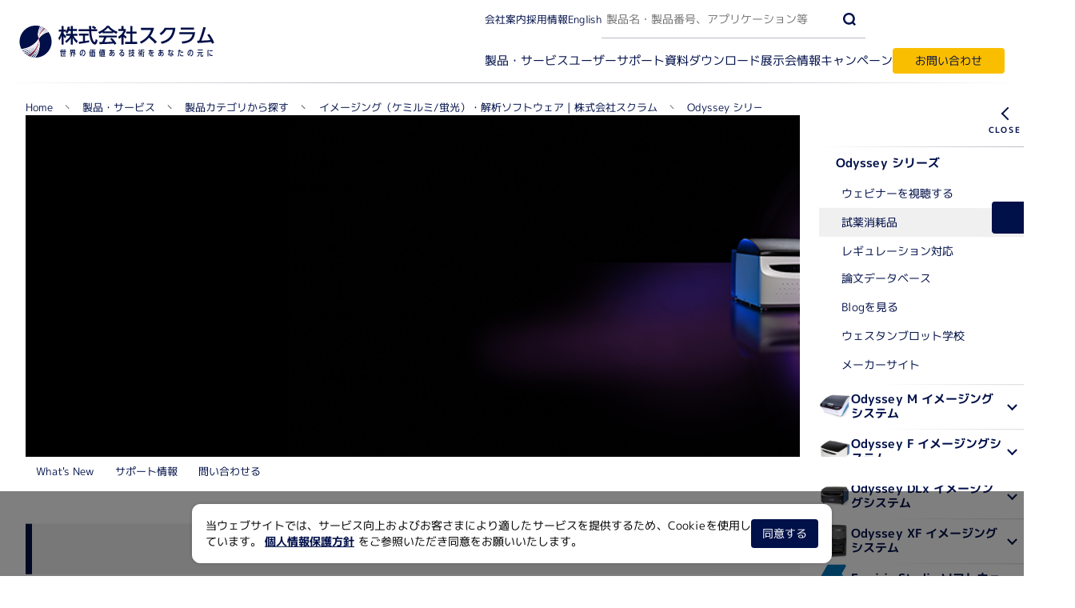

--- FILE ---
content_type: text/html; charset=UTF-8
request_url: https://www.scrum-net.co.jp/product/list/Imagingsystem/Odyssey/reagents
body_size: 79015
content:
<!DOCTYPE html>
<html lang="jp">
<head>
<meta name="format-detection" content="telephone=no">
<meta name="viewport" content="width=device-width, initial-scale=1.0, user-scalable=yes">

<title>Odyssey シリーズ 試薬および消耗品 | LI-COR</title>

<meta http-equiv="content-type" content="text/html; charset=UTF-8">
<meta name="description" content="Odysseyシリーズのアプリケーションごとのアッセイ試薬と消耗品です。">
<meta name="generator" content="Concrete CMS">
<link rel="shortcut icon" href="https://www.scrum-net.co.jp/application/files/7417/6654/5433/favicon.ico" type="image/x-icon">
<link rel="icon" href="https://www.scrum-net.co.jp/application/files/7417/6654/5433/favicon.ico" type="image/x-icon">
<link rel="apple-touch-icon" href="https://www.scrum-net.co.jp/application/files/6017/6654/5444/apple-touch-icon.png">
<link rel="canonical" href="https://www.scrum-net.co.jp/product/list/Imagingsystem/Odyssey/reagents">
<script type="text/javascript">
    var CCM_DISPATCHER_FILENAME = "/index.php";
    var CCM_CID = 555;
    var CCM_EDIT_MODE = false;
    var CCM_ARRANGE_MODE = false;
    var CCM_IMAGE_PATH = "/updates/concrete-cms-9.4.3-remote-updater/concrete/images";
    var CCM_APPLICATION_URL = "https://www.scrum-net.co.jp";
    var CCM_REL = "";
    var CCM_ACTIVE_LOCALE = "ja_JP";
    var CCM_USER_REGISTERED = false;
</script>

<link href="/updates/concrete-cms-9.4.3-remote-updater/concrete/css/features/imagery/frontend.css?ccm_nocache=b79badf2c7ff86712573c4493c7c99bb02e2ee91" rel="stylesheet" type="text/css" media="all">

<!-- Google Tag Manager -->
<script>(function(w,d,s,l,i){w[l]=w[l]||[];w[l].push({'gtm.start':
new Date().getTime(),event:'gtm.js'});var f=d.getElementsByTagName(s)[0],
j=d.createElement(s),dl=l!='dataLayer'?'&l='+l:'';j.async=true;j.src=
'https://www.googletagmanager.com/gtm.js?id='+i+dl;f.parentNode.insertBefore(j,f);
})(window,document,'script','dataLayer','GTM-WD2DRQJ');</script>
<!-- End Google Tag Manager -->


<link rel="icon" href="/application/themes/theme_scrum/assets/icon/favicon.ico?v=251223" sizes="64x64">
<link rel="icon" href="/application/themes/theme_scrum/assets/icon/icon.svg?v=251223" type="image/svg+xml">
<link rel="apple-touch-icon" href="/application/themes/theme_scrum/assets/icon/apple-touch-icon.png?v=251223">
<link rel="manifest" href="/application/themes/theme_scrum/assets/icon/manifest.webmanifest?v=251223" crossorigin="use-credentials">

    <!-- 組織の構造化データ -->
    <script type="application/ld+json">
        {
            "@context": "https://schema.org",
            "@type": "Organization",
            "url": "https://www.scrum-net.co.jp/",
            "logo": "https://www.scrum-net.co.jp/application/themes/theme_scrum/assets/img/logo_jp.svg?v=251223",
            "name": "株式会社スクラム"
        }
    </script>
    
<!-- Google Fonts -->
<link rel="preconnect" href="https://fonts.googleapis.com">
<link rel="preconnect" href="https://fonts.gstatic.com" crossorigin>
<link href="https://fonts.googleapis.com/css2?family=M+PLUS+1p:wght@100;300;400;700&display=swap" rel="stylesheet">

<link rel="stylesheet" href="/application/themes/theme_scrum/assets/css/style.css?v=251226120633">
<link rel="stylesheet" href="/application/themes/theme_scrum/assets/css/print.css?v=250929194835"  media="print">



  <!-- 「シリーズ」カラー変数 -->
  <style>
    body.product {
      >.ccm-page {
        main {
          --series-color: #0f2d52;
          --series-kv-color: #ffffff;
          --series-kv-color-sp: #0f2d52;
        }
      }
    }
  </style>
<script src="/application/themes/theme_scrum/assets/js/jquery-3.7.1.min.js"></script>

<!-- ScrollHint -->
<link rel="stylesheet" href="/application/themes/theme_scrum/assets/js/scroll-hint-1.2.9/scroll-hint.css">
<script src="/application/themes/theme_scrum/assets/js/scroll-hint-1.2.9/scroll-hint.min.js"></script>

<script src="/application/themes/theme_scrum/assets/js/common.js?v=251223124746"></script>
<script src="/application/themes/theme_scrum/assets/js/cookiepolicy.js"></script>
<!-- SyncSearch -->
<link rel="stylesheet" href="/application/themes/theme_scrum/assets/js/sync_search/custom/css/custom_ss_style.css?v=250930">
<script src="/application/themes/theme_scrum/assets/js/sync_search/ss/ss_suggest_config.js?v=250922"></script>


<meta property="og:title" content="試薬消耗品 | 株式会社スクラム">
<meta property="og:type" content="article">
<meta property="og:url" content="https://www.scrum-net.co.jp/product/list/Imagingsystem/Odyssey/reagents">
<meta property="og:image" content="https://www.scrum-net.co.jp/application/themes/theme_scrum/assets/img/ogp.png?v=251223">
<meta name="og:description" content="Odysseyシリーズのアプリケーションごとのアッセイ試薬と消耗品です。">
<meta property="og:site_name" content="株式会社スクラム">
<meta name="twitter:card" content="summary">
<meta name="twitter:title" content="試薬消耗品 | 株式会社スクラム">
<meta name="twitter:description" content="Odysseyシリーズのアプリケーションごとのアッセイ試薬と消耗品です。">
<meta name="twitter:image" content="https://www.scrum-net.co.jp/application/themes/theme_scrum/assets/img/ogp.png?v=251223">
</head>

<body class="product Odyssey Imagingsystem list product reagents">


<!-- Google Tag Manager (noscript) -->
<noscript><iframe src="https://www.googletagmanager.com/ns.html?id=GTM-WD2DRQJ"
height="0" width="0" style="display:none;visibility:hidden"></iframe></noscript>
<!-- End Google Tag Manager (noscript) -->


<div class="ccm-page">
<div id="page" class="ccm-page ccm-page-id-555 page-type-series-article page-template-series-article ccm-production-mode-development">

        <header id="header" class="header standard">
          <div class="header__inner">
            <div class="header__logo"><a href="/"><img src="/application/themes/theme_scrum/assets/img/logo_jp.svg?v=251223" alt="株式会社スクラム"></a></div>
            <div class="header__nav">
              <!-- ヘッダ上段リンク -->
              <nav class="header__link">
                <ul>
                  <li><a href="/company_info" class="line globalnavi">会社案内</a></li>
                  <li><a href="/company_info/recruit" class="line globalnavi">採用情報</a></li>
                  <li><a href="/eng" class="line">English</a></li>
                </ul>
                <form id="ss-form1" action="/search_result" method="get" accept-charset="UTF-8">
                  <input type="text" id="ss-query1" name="query" autocomplete="off" placeholder="製品名・製品番号、アプリケーション等"
                    aria-autocomplete="none" value="">
                  <input type="submit" value="検索" onclick="document.charset='UTF-8';">
                </form>
              </nav>
              <!-- ヘッダ下段リンク -->
              <nav class="header__main_navi">
                <ul>
                  <li>
                    <a href="javascript:void(0);" data="header_mega_menu_1" class="globalnavi">製品・サービス</a>
                    <ul class="sp_menu">
                      <li><a href="/product" class="globalnavi">製品・サービス TOPへ</a></li>
                      <li><a href="/product#list" class="globalnavi">製品カテゴリから探す</a></li>
                      <li><a href="/product#supplier" class="globalnavi">メーカー名から探す（A～Z）</a></li>
                      <li><a href="/product#theme" class="globalnavi">実験カテゴリから探す</a></li>
                      <li><a href="/product/custom" class="globalnavi">受託サービス・輸入代行</a></li>
                    </ul>
                  </li>
                  <li><a href="/support" class="globalnavi">ユーザーサポート</a></li>
                  <li><a href="/download" class="globalnavi">資料ダウンロード</a></li>
                  <li><a href="/exhibition" class="globalnavi">展示会情報</a></li>
                  <li><a href="/campaign" class="globalnavi">キャンペーン</a></li>
                  <li class="sp_menu"><a href="/company_info" class="globalnavi">会社案内</a></li>
                  <li class="sp_menu"><a href="/company_info/recruit" class="globalnavi">採用情報</a></li>
                  <li class="sp_menu"><a href="/topics" class="globalnavi">最新情報</a></li>
                </ul>
                <a href="/contact" class="btn contact globalnavi">お問い合わせ</a>
              </nav>
              <nav class="header__sp_language_btn_list">
                <span class="lang_ja selected">Japanese</span>
                <a href="/eng" class="lang_en">English</a>
              </nav>
            </div>
            <div class="header__sp_btn_list">
              <a href="javascript:void(0);" class="header__sp_search_btn"></a>
              <a href="javascript:void(0);" id="gnav_btn" class="gnav_btn"></a>
            </div>
          </div>
        </header>
        <div id="header_mega_menu_1" class="header_mega_menu">
          <div class="header_mega_menu__inner">
            <a href="/product" class="line category_top globalnavi">製品・サービス<span>TOPへ</span></a>
            <a href="javascript:void(0);" class="header_mega_menu__close">close</a>
            <ul class="header_mega_tab">
              <li class="open"><a href="javascript:void(0);" data="header_mega_tab_panel_1">製品カテゴリから探す</a></li>
              <li><a href="javascript:void(0);" data="header_mega_tab_panel_2">メーカー名から探す（A～Z）</a></li>
              <li><a href="javascript:void(0);" data="header_mega_tab_panel_3">実験カテゴリから探す</a></li>
              <li><a href="javascript:void(0);" data="header_mega_tab_panel_4">受託サービス・輸入代行</a></li>
            </ul>
            <!-- （タブ）製品カテゴリから探す -->
            <div id="header_mega_tab_panel_1" class="header_mega_tab_panel product open">
              
  <ul>
    <li><span>遺伝子実験・オミクス関連</span><ul><li><a href="/product/list/singlecell-ngs" class="line globalnavi">シングルセル解析・マルチオミクス・NGS関連</a></li><li><a href="/product/list/cell-counter" class="line globalnavi">自動セルカウンター</a></li><li><a href="/product/list/real-time-pcr" class="line globalnavi">リアルタイムPCR関連</a></li><li><a href="/product/list/microarray" class="line globalnavi">蛍光マイクロアレイ・組織マイクロアレイ</a></li><li><a href="/product/list/mass-spectrometry" class="line globalnavi">質量分析データ解析ソフトウェア</a></li><li><a href="/product/list/nucleic-acid-extraction" class="line globalnavi">核酸抽出装置</a></li></ul></li><li><span>微量分光・イメージング（ケミルミ/蛍光/発光）</span><ul><li><a href="/product/list/spectrophotometer" class="line globalnavi">微量分光・蛍光光度</a></li><li><a href="/product/list/Imagingsystem" class="line globalnavi">イメージング（ケミルミ/蛍光）・解析ソフトウェア</a></li></ul></li><li><span>タンパク質実験機器</span><ul><li><a href="/product/list/molecular-interaction" class="line globalnavi">分子間相互作用解析</a></li><li><a href="/product/list/immuno-assay" class="line globalnavi">イムノアッセイ</a></li><li><a href="/product/list/peptide-synthesizer" class="line globalnavi">ペプチド合成</a></li><li><a href="/product/list/protein-crystallization-analysis" class="line globalnavi">タンパク質結晶化</a></li></ul></li><li><span>細胞解析装置関連</span><ul><li><a href="/product/list/cell-counter" class="line globalnavi">自動セルカウンター</a></li><li><a href="/product/list/real-time-cell-analyzer" class="line globalnavi">リアルタイム細胞アナライザー</a></li></ul></li><li><span>細胞培養関連</span><ul><li><a href="/product/list/cell-counter" class="line globalnavi">自動セルカウンター</a></li><li><a href="/product/list/bio-reactor" class="line globalnavi">バイオリアクター</a></li><li><a href="/product/list/3d-culture" class="line globalnavi">3次元培養</a></li><li><a href="/product/list/culture-flask" class="line globalnavi">培養フラスコ</a></li><li><a href="/product/list/liquid-filtration-aspiration" class="line globalnavi">ステンレス培地吸引棒</a></li><li><a href="/product/list/culture-incubator" class="line globalnavi">CO2インキュベーター</a></li></ul></li><li><span>有機合成・濃縮装置関連</span><ul><li><a href="/product/list/peptide-synthesizer" class="line globalnavi">ペプチド合成</a></li><li><a href="/product/list/chemical-synthesis" class="line globalnavi">有機合成装置</a></li><li><a href="/product/list/centrifugal-evaporator" class="line globalnavi">遠心エバポレーター</a></li><li><a href="/product/list/freeze-dryer" class="line globalnavi">凍結乾燥機</a></li></ul></li><li><span>消耗品</span><ul><li><a href="/product/list/culture-flask" class="line globalnavi">培養フラスコ</a></li><li><a href="/product/list/sample-filtration" class="line globalnavi">フィルトレーション関連</a></li></ul></li><li><a href="/product/custom">受託サービス・輸入代行</a><ul><li><a href="/product/custom/pepsyn" class="line globalnavi">ペプチド合成サービス</a></li><li><a href="/product/custom/antibody" class="line globalnavi">抗体作製サービス</a></li><li><a href="/product/custom/immunoassay" class="line globalnavi">イムノアッセイサービス</a></li><li><a href="/product/custom#import" class="line globalnavi">海外製品の輸入代行</a></li></ul></li><li><a href="/product/clinical">医療機器（IVD）</a><ul><li><a href="/product/clinical" class="line globalnavi">医療機器（IVD）</a></li></ul></li>  </ul>

            </div>
            <!-- （タブ）メーカー名から探す -->
            <div id="header_mega_tab_panel_2" class="header_mega_tab_panel supplier">
              
  <ul>
    <li><a href="/product/supplier/Agilent-Technologies" class="globalnavi"><span class="logo"><img src="/application/files/3117/5733/0349/Agilent-Technologies.png" alt=""></span><span class="title">Agilent Technologies<span>（旧 ACEA Biosciences 社製品）</span></span></a></li><li><a href="/product/supplier/Alamar-Biosciences" class="globalnavi"><span class="logo"><img src="/application/files/1317/5733/0338/Alamar-Biosciences.png" alt=""></span><span class="title">Alamar Biosciences</span></a></li><li><a href="/product/supplier/Arima-Genomics" class="globalnavi"><span class="logo"><img src="/application/files/9417/5733/0305/Arima-Genomics.png" alt=""></span><span class="title">Arima Genomics</span></a></li><li><a href="/product/supplier/ATS-LS" class="globalnavi"><span class="logo"><img src="/application/files/8317/5733/0030/ATS-LS.png" alt=""></span><span class="title">ATS Life Sciences<span>（旧 SP Industries 社）</span></span></a></li><li><a href="/product/supplier/BINDER" class="globalnavi"><span class="logo"><img src="/application/files/4817/5733/0379/BINDER.png" alt=""></span><span class="title">BINDER</span></a></li><li><a href="/product/supplier/Bio-Molecular-Systems" class="globalnavi"><span class="logo"><img src="/application/files/1217/5733/0196/Bio-Molecular-Systems.png" alt=""></span><span class="title">Bio Molecular Systems</span></a></li><li><a href="/product/supplier/Chemrus" class="globalnavi"><span class="logo"><img src="/application/files/8017/5672/6571/Chemrus.png" alt=""></span><span class="title">Chemrus</span></a></li><li><a href="/product/supplier/DeNovix" class="globalnavi"><span class="logo"><img src="/application/files/5317/5733/0294/DeNovix.png" alt=""></span><span class="title">DeNovix</span></a></li><li><a href="/product/supplier/Element-Biosciences" class="globalnavi"><span class="logo"><img src="/application/files/6017/5733/0368/Element-Biosciences.png" alt=""></span><span class="title">Element Biosciences</span></a></li><li><a href="/product/supplier/EverBio-Technology" class="globalnavi"><span class="logo"><img src="/application/files/4917/5733/0283/EverBio-Technology.png" alt=""></span><span class="title">EverBio Technology</span></a></li><li><a href="/product/supplier/Gator-Bio" class="globalnavi"><span class="logo"><img src="/application/files/9817/5733/0326/Gator-Bio.png" alt=""></span><span class="title">Gator Bio</span></a></li><li><a href="/product/supplier/Genolution" class="globalnavi"><span class="logo"><img src="/application/files/9617/5733/0209/Genolution.png" alt=""></span><span class="title">Genolution</span></a></li><li><a href="/product/supplier/Gyros" class="globalnavi"><span class="logo"><img src="/application/files/8817/5672/6658/Gyros.png" alt=""></span><span class="title">Gyros Protein Technologies</span></a></li><li><a href="/product/supplier/Hudson-Lab-Automation" class="globalnavi"><span class="logo"><img src="/application/files/9417/5818/3635/Hudson-Lab-Automation-n.png" alt=""></span><span class="title">Hudson Lab Automation</span></a></li><li><a href="/product/supplier/Innopsys" class="globalnavi"><span class="logo"><img src="/application/files/4217/5672/6685/Innopsys.png" alt=""></span><span class="title">INNOPSYS</span></a></li><li><a href="/product/supplier/Inventia" class="globalnavi"><span class="logo"><img src="/application/files/2017/5733/0254/Inventia.png" alt=""></span><span class="title">Inventia Life Sciences</span></a></li><li><a href="/product/supplier/LI-COR" class="globalnavi"><span class="logo"><img src="/application/files/6317/5733/0419/LI-COR.png" alt=""></span><span class="title">LI-COR</span></a></li><li><a href="/product/supplier/Meridian-Bioscience" class="globalnavi"><span class="logo"><img src="/application/files/3417/5672/6722/Meridian-Bioscience.png" alt=""></span><span class="title">Meridian Bioscience</span></a></li><li><a href="/product/supplier/Nonlinear-Dynamics" class="globalnavi"><span class="logo"><img src="/application/files/1817/5733/0174/Nonlinear-Dynamics.png" alt=""></span><span class="title">Nonlinear Dynamics</span></a></li><li><a href="/product/supplier/Parse-Biosciences" class="globalnavi"><span class="logo"><img src="/application/files/7317/5733/0398/Parse-Biosciences.png" alt=""></span><span class="title">Parse Biosciences</span></a></li><li><a href="/product/supplier/PBS-Biotech" class="globalnavi"><span class="logo"><img src="/application/files/5317/5733/0147/PBS-Biotech.png" alt=""></span><span class="title">PBS Biotech</span></a></li><li><a href="/product/supplier/Radleys" class="globalnavi"><span class="logo"><img src="/application/files/7017/5733/0473/Radleys.png" alt=""></span><span class="title">Radleys</span></a></li><li><a href="/product/supplier/Ridgeview-Instruments" class="globalnavi"><span class="logo"><img src="/application/files/3517/5733/0527/Ridgeview-Instruments.png" alt=""></span><span class="title">Ridgeview Instruments AB</span></a></li><li><a href="/product/supplier/S2-Genomics" class="globalnavi"><span class="logo"><img src="/application/files/5717/5672/6783/S2-Genomics.png" alt=""></span><span class="title">S2 Genomics</span></a></li><li><a href="/product/supplier/Sapidyne-Instruments" class="globalnavi"><span class="logo"><img src="/application/files/5617/5733/0315/Sapidyne-Instruments.png" alt=""></span><span class="title">Sapidyne Instruments</span></a></li><li><a href="/product/supplier/SciGene" class="globalnavi"><span class="logo"><img src="/application/files/2117/5733/0578/SciGene.png" alt=""></span><span class="title">SciGene</span></a></li><li><a href="/product/supplier/Syncell" class="globalnavi"><span class="logo"><img src="/application/files/6117/5733/0626/Syncell.png" alt=""></span><span class="title">Syncell</span></a></li><li><a href="/product/supplier/Synple-Chem" class="globalnavi"><span class="logo"><img src="/application/files/6217/5733/0226/Synple-Chem.png" alt=""></span><span class="title">Synple Chem</span></a></li><li><a href="/product/supplier/Thomson" class="globalnavi"><span class="logo"><img src="/application/files/7017/5733/0270/Thomson.png" alt=""></span><span class="title">Thomson Instrument</span></a></li><li><a href="/product/supplier/TotalLab" class="globalnavi"><span class="logo"><img src="/application/files/9317/5733/0388/TotalLab.png" alt=""></span><span class="title">TotalLab</span></a></li><li><a href="/product/supplier/Uniqsis2" class="globalnavi"><span class="logo"><img src="/application/files/5917/5733/0184/Uniqsis2.png" alt=""></span><span class="title">UNIQSIS</span></a></li><li><a href="/product/supplier/nambosukuramuorizinaru" class="globalnavi"><span class="logo"><img src="/application/files/3917/5672/6735/NAMBO.png" alt=""></span><span class="title">NAMBO（スクラムオリジナル）</span></a></li>  </ul>

            </div>
            <!-- （タブ）実験カテゴリから探す -->
            <div id="header_mega_tab_panel_3" class="header_mega_tab_panel theme">
              
  <ul>
    <li><a href="/product/theme/genomics-transcriptomics" class="globalnavi"><img src="/application/files/3317/5505/4726/genomics-transcriptomics.png" alt=""><span>ゲノミクス・トランスクリプトミクス／DNA・RNA実験</span></a></li><li><a href="/product/theme/proteomics" class="globalnavi"><img src="/application/files/2717/5505/4726/proteomics.png" alt=""><span>プロテオミクス／タンパク質実験</span></a></li><li><a href="/product/theme/metabolomics" class="globalnavi"><img src="/application/files/4217/5505/4726/metabolomics.png" alt=""><span>メタボロミクス／代謝物解析</span></a></li><li><a href="/product/theme/cell-biology" class="globalnavi"><img src="/application/files/2217/5505/4725/cell-biology.png" alt=""><span>セルバイオロジー／細胞実験</span></a></li><li><a href="/product/theme/bio-process" class="globalnavi"><img src="/application/files/6317/5505/4725/bio-process.png" alt=""><span>大量培養／バイオプロセス</span></a></li><li><a href="/product/theme/pathology-animal-experiment" class="globalnavi"><img src="/application/files/4517/5505/4726/pathology-animal-experiment.png" alt=""><span>病理実験／動物実験／その他のバイオ実験</span></a></li><li><a href="/product/theme/chemical-analysis" class="globalnavi"><img src="/application/files/5417/5505/4725/chemical-analysis.png" alt=""><span>有機合成／ペプチド合成／化学分析</span></a></li>  </ul>


            </div>
            <!-- （タブ）受託サービス・輸入代行 -->
            <div id="header_mega_tab_panel_4" class="header_mega_tab_panel custom">
              
  <ul>
    <li><a href="/product/custom/pepsyn" class="globalnavi">ペプチド合成サービス</a><ul><li><a href="/product/custom/pepsyn/peptide-synthesis" class="line globalnavi">ペプチド合成（環状化・修飾含む）</a></li><li><a href="/product/custom/pepsyn/stable-isotope-peptide" class="line globalnavi">安定同位体標識ペプチド 受託合成サービス</a></li><li><a href="/product/custom/pepsyn/peptide-library" class="line globalnavi">ペプチドライブラリー</a></li><li><a href="/product/custom/pepsyn/gmp-peptide" class="line globalnavi">GMPグレード・大スケールペプチド合成</a></li><li><a href="/product/custom/pepsyn/catalog-peptide" class="line globalnavi">カタログペプチド</a></li><li><a href="/product/custom/pepsyn/smart-peptide-synthesis" class="line globalnavi">Smartペプチド合成</a></li></ul></li><li><a href="/product/custom/antibody" class="globalnavi">抗体作製サービス</a><ul><li><a href="/product/custom/antibody/peptide-antibody" class="line globalnavi">ペプチド抗体</a></li><li><a href="/product/custom/antibody/phospho-peptide-antibody" class="line globalnavi">リン酸化ペプチド抗体</a></li><li><a href="/product/custom/antibody/poly-antibody" class="line globalnavi">ポリクローナル抗体（預かり抗原）</a></li><li><a href="/product/custom/antibody/mono-antibody" class="line globalnavi">モノクローナル抗体</a></li><li><a href="/product/custom/antibody/smart-antibody" class="line globalnavi">Smart抗体作製サービス（ペプチドポリクロ抗体海外免疫）</a></li></ul></li><li><a href="/product/custom/immunoassay" class="globalnavi">イムノアッセイサービス</a><ul><li><a href="/product/custom/immunoassay/simoa" class="line globalnavi">超高感度ELISA受託解析</a></li></ul></li>
        <li>
      <a href="/product/custom#import" class="globalnavi">海外製品の輸入代行</a>
      <ul>
        <li><a href="/product/custom#import" class="line globalnavi">海外製品の輸入代行</a></li>
      </ul>
    </li>

  </ul>


            </div>
          </div>
        </div>
        <div id="header_overlay" class="header_overlay"></div>



<main>
  <article>
    <div class="article-unit">
      
<div id="path" class="path path-top">
<nav>

<ol itemscope itemtype="https://schema.org/BreadcrumbList"><li itemprop="itemListElement" itemscope itemtype="https://schema.org/ListItem"><a itemprop="item" href="https://www.scrum-net.co.jp/" itemprop="url" class="line"><span itemprop="name">Home</span></a><meta itemprop="position" content="1" /></li><li itemprop="itemListElement" itemscope itemtype="https://schema.org/ListItem"><a itemprop="item" href="/product" itemprop="url" class="line"><span itemprop="name">製品・サービス</span></a><meta itemprop="position" content="2" /></li><li itemprop="itemListElement" itemscope itemtype="https://schema.org/ListItem"><a itemprop="item" href="/product/list" itemprop="url" class="line"><span itemprop="name">製品カテゴリから探す</span></a><meta itemprop="position" content="3" /></li><li itemprop="itemListElement" itemscope itemtype="https://schema.org/ListItem"><a itemprop="item" href="/product/list/Imagingsystem" itemprop="url" class="line"><span itemprop="name">イメージング（ケミルミ/蛍光）・解析ソフトウェア | 株式会社スクラム</span></a><meta itemprop="position" content="4" /></li><li itemprop="itemListElement" itemscope itemtype="https://schema.org/ListItem"><a itemprop="item" href="/product/list/Imagingsystem/Odyssey" itemprop="url" class="line"><span itemprop="name">Odyssey シリーズ</span></a><meta itemprop="position" content="5" /></li><li itemprop="itemListElement" itemscope itemtype="https://schema.org/ListItem"><span itemprop="name">試薬消耗品</span><meta itemprop="position" content="6" /></li></ol>
</nav>
</div>

      <div class="article-unit__inner">
        <div class="series-main">

          <!-- シリーズKV -->
          
          <div class="series-kv">
            <div class="series-kv__text position-upper horizontal-left">
              <div class="series-kv_box">
                <h1 class="series-kv_title">
                  <span class="page_title">試薬消耗品</span>
                  <span class="sub_title">生体分子イメージャー Odysseyシリーズ</span>
                </h1>
                <div class="series-kv_summary">高品質な画像と定量解析のベストプラックティスをあなたの手に

・蛍光ウェスタンブロット
・In-Cell Western アッセイ
・組織切片スライドのスクリーニング
などの用途に</div>
              </div>
            </div>
            <picture class="series-kv_image">
              <source srcset="/application/files/5117/5445/2275/Odyssey_kv_sp.png" media="(max-width: 1179px)">
              <img src="/application/files/6017/5454/2729/Odyssey_series_visual.png" alt="">
            </picture>
          </div>

          <!-- アンカーリンク -->
          
          <nav id="series_anchor" class="default-area series_anchor">
            

    <ul>
<li>
<a href="#new" target="_self">What's New</a></li><li>
<a href="#support" target="_self">サポート情報</a></li><li>
<a href="#contact" target="_self">問い合わせる</a></li>
</ul>

          </nav>



          <div class="series-body">

            <!-- 本文エリア -->
            <div class="default-area">
              

    <h2 class="text-center"><b>Odyssey シリーズ 試薬および消耗品</b></h2>

<p class="text-center">&nbsp;Odysseyシリーズに最適化され、パフォーマンスを検証済の高品質なアッセイ試薬と消耗品です。</p>

<p class="text-center">アプリケーション（アッセイ）ごとにカテゴライズされていますので、該当するアプリケーション名をクリックしてください。</p>

<ul class="app-innerlink">
	<li><a href="#Anchor1" target="_self">蛍光ウェスタンブロット</a></li>
	<li><a href="#Anchor2" target="_self">化学発光ウェスタンブロット</a></li>
	<li><a href="#Anchor3" target="_self">In-Cell Western アッセイ</a></li>
	<li><a href="#Anchor4" target="_self">ゲル電気泳動</a></li>
	<li><a href="#Anchor5" target="_self">ゲルシフトアッセイ</a></li>
	<li><a href="#Anchor6" target="_self">プロテインアレイ</a></li>
	<li><a href="#Anchor7" target="_self">近赤外蛍光試薬</a></li>
	<li><a href="#Anchor8" target="_self">可視蛍光試薬</a></li>
</ul>

<p class="text-center"><a class="customize-btn" href="https://www.scrum-net.co.jp/download_file/view/537aa588-e7a3-4c9d-8fb3-59d1c638dd16/555" style="background-color: #000000;color: #ffffff;" target="_blank">LI-COR試薬消耗品のカタログ（価格表）はこちら</a></p>
<style type="text/css">.default-styleArea .primary-block.primaryblock-2096757276 {
    background-color: #0F2B52;
  }
  
  
  
    
    .default-styleArea .primary-block.primaryblock-2096757276 {
    color: #ffffff;
  }
  .default-styleArea .primary-block.primaryblock-2096757276 h2,
  .default-styleArea .primary-block.primaryblock-2096757276 h3,
  .default-styleArea .primary-block.primaryblock-2096757276 h4,
  .default-styleArea .primary-block.primaryblock-2096757276 h5,
  .default-styleArea .primary-block.primaryblock-2096757276 .serires-sub-headline {
    background-color: transparent;
    color: #ffffff !important;
  }
  .default-styleArea .primary-block.primaryblock-2096757276 h3 {
    border-color: #ffffff !important; 
  }
  .default-styleArea .primary-block.primaryblock-2096757276 ul li:before {
    background-color: #ffffff !important;
    color: #ffffff !important;
  }
  .default-styleArea .primary-block.primaryblock-2096757276 table caption {
    color: #ffffff !important;
  }
</style>
<div class="primary-block primaryblock-2096757276">
<h4><u><a id="new" name="new"></a>What&#39;s New</u></h4>

<div class="column" data-column-align="left" data-column-count="2" data-column-valign="top">
<div>
<p>Odyssey 電気泳動試薬の販売を開始しました</p>

<ul>
	<li>ミニゲル（プレキャスト）</li>
	<li>電気泳動バッファー（粉末）</li>
	<li>転写バッファー（粉末）</li>
</ul>

<p class="text-left"><a class="customize-btn" href="https://www.licor.com/bio/reagents/electrophoresis" style="background-color: #ffffff;color: #0F2B52;" target="_blank">詳しくはこちら</a></p>
</div>

<div>
<div class="object-center"><a href="https://www.licor.com/bio/reagents/electrophoresis" target="_blank"><img src="/application/files/5717/5551/3580/Electrophoresis_reagents_removebg_adjusted.png" alt="Electrophoresis_reagents_removebg_adjusted" width="580" height="300" class="original"></a></div>
</div>
<span class="column-widths_data">40%,57%</span></div>
</div>

<h3 class="text-left"><a id="Anchor1" name="Anchor1"></a>蛍光ウェスタンブロッティング試薬消耗品</h3>

<div class="column" data-column-align="left" data-column-count="5" data-column-valign="top">
<div>
<div class="object-center"><a href="https://www.licor.com/bio/reagents/irdye-secondary-antibodies" target="_blank"><img src="/application/files/3517/5551/3580/IRDye_medium.jpg" alt="IRDye二次抗体" width="200" height="200" class="medium"></a></div>

<p class="mt-short-small-text text-center"><a href="http://www.licor.com/bio/reagents/irdye-secondary-antibodies" target="_blank"><b>近赤外蛍光標識二次抗体</b><br />
<b>（IRDye標識二次抗体）</b></a></p>
</div>

<div>
<div class="object-center"><a href="https://www.licor.com/bio/reagents/visible-fluorescence-dye-conjugates" target="_blank"><img src="/application/files/8617/5551/3581/VIS_medium.jpg" alt="VIS二次抗体" width="200" height="200" class="medium"></a></div>

<p class="mt-short-small-text text-center"><a href="http://www.licor.com/bio/reagents/visible-fluorescence-dye-conjugates" target="_blank"><b>可視蛍光標識二次抗体</b><br />
<b>（VRDye標識二次抗体）</b></a></p>
</div>

<div>
<div class="object-center"><a href="https://www.licor.com/bio/reagents/blocking-buffers" target="_blank"><img src="/application/files/8617/5551/3581/1_medium.png" alt="ブロッキングバッファー" width="200" height="200" class="medium"></a></div>

<p class="mt-short-small-text text-center"><a href="https://www.licor.com/bio/reagents/blocking-buffers" target="_blank"><b>ブロッキングバッファー</b></a></p>
</div>

<div>
<div class="object-center"><a href="https://www.licor.com/bio/reagents/antibody-diluents" target="_blank"><img src="/application/files/5317/5551/3581/1_medium.png" alt="抗体希釈液" width="200" height="200" class="medium"></a></div>

<p class="mt-short-small-text text-center"><a href="https://www.licor.com/bio/reagents/antibody-diluents" target="_blank"><b>抗体希釈液</b></a></p>
</div>

<div>
<div class="object-center"><img src="/application/files/6617/5551/3581/1_medium.jpg" alt="分子量マーカー" width="200" height="200" class="medium"></div>

<p class="mt-short-small-text text-center"><a href="https://www.licor.com/bio/reagents/protein-ladders" target="_blank"><b>分子量マーカー</b></a></p>
</div>

<div>
<div class="object-center"><a href="https://www.licor.com/bio/reagents/electrophoresis" target="_blank"><img src="/application/files/3617/5551/3582/Electrophoresis_reagents_removebg_2_medium.png" alt="Electrophoresis_reagents_removebg_2" width="200" height="200" class="medium"></a></div>

<p class="mt-short-small-text text-center"><b><a href="https://www.licor.com/bio/reagents/electrophoresis" target="_blank">電気泳動ゲルと泳動バッファー</a></b></p>
</div>

<div>
<div class="object-center"><a href="https://www.licor.com/bio/reagents/protein-sample-loading-buffer" target="_blank"><img src="/application/files/1217/5551/3582/1_medium.jpg" alt="オレンジバッファー" width="200" height="200" class="medium"></a></div>

<p class="mt-short-small-text text-center"><a href="https://www.licor.com/bio/reagents/protein-sample-loading-buffer" target="_blank"><b>オレンジローディングバッファー</b></a></p>
</div>

<div>
<div class="object-center"><a href="https://www.licor.com/bio/reagents/odyssey-transfer-buffer-powder" target="_blank"><img src="/application/files/2817/5551/3582/Transfer-Buffer_medium.png" alt="Transfer Buffer" width="200" height="200" class="medium"></a></div>

<p class="mt-short-small-text text-center"><b><a href="https://www.licor.com/bio/reagents/odyssey-transfer-buffer-powder" target="_blank">転写バッファー</a></b></p>
</div>

<div>
<div class="object-center"><a href="https://www.licor.com/bio/reagents/western-blot-membranes-and-membrane-kits" target="_blank"><img src="/application/files/5617/5551/3582/1_medium.png" alt="メンブレン＆キット" width="200" height="200" class="medium"></a></div>

<p class="mt-short-small-text text-center"><a href="https://www.licor.com/bio/reagents/western-blot-membranes-and-membrane-kits" target="_blank"><b>メンブレン＆キット</b></a></p>
</div>

<div>
<div class="object-center"><a href="https://www.licor.com/bio/reagents/newblot-stripping-buffers-for-nir-western-blots" target="_blank"><img src="/application/files/5617/5551/3583/NewBlot_medium.jpg" alt="NewBlotストリッピングバッファー" width="200" height="200" class="medium"></a></div>

<p class="mt-short-small-text text-center"><a href="https://www.licor.com/bio/reagents/newblot-stripping-buffers-for-nir-western-blots" target="_blank"><b>ストリッピングバッファー</b></a></p>
</div>

<div>
<div class="object-center"><a href="https://www.licor.com/bio/accessories/western-blot-incubation-boxes" target="_blank"><img src="/application/files/8717/5551/3583/1_medium.png" alt="インキュベーションボックス" width="200" height="200" class="medium"></a></div>

<p class="mt-short-small-text text-center"><a href="https://www.licor.com/bio/accessories/western-blot-incubation-boxes" target="_blank"><b>インキュベーションボックス</b></a></p>
</div>

<div>
<div class="object-center"><a href="https://www.licor.com/bio/reagents/western-blot-storage-bags" target="_blank"><img src="/application/files/5917/5551/3583/1_medium.jpg" alt="ブロット保存バッグ" width="200" height="200" class="medium"></a></div>

<p class="mt-short-small-text text-center"><a href="https://www.licor.com/bio/reagents/western-blot-storage-bags" target="_blank"><b>ブロット保存バッグ</b></a></p>
</div>

<div>
<div class="object-center"><a href="https://www.licor.com/bio/reagents/odyssey-pen" target="_blank"><img src="/application/files/8117/5551/3583/Odyssey_medium.jpg" alt="Odysseyペン" width="200" height="200" class="medium"></a></div>

<p class="mt-short-small-text text-center"><b><a href="https://www.licor.com/bio/reagents/odyssey-pen" target="_blank">無蛍光ペン</a></b></p>
</div>
</div>

<h4>ノーマライゼーション試薬</h4>

<div class="column" data-column-align="left" data-column-count="5" data-column-valign="top">
<div>
<div class="object-center"><a href="https://www.licor.com/bio/reagents/revert-total-protein-stain-for-western-blot-normalization" target="_blank"><img src="/application/files/7617/5551/3584/REVERT700_medium.png" alt="REVERT700" width="200" height="200" class="medium"></a></div>

<p class="mt-short-small-text text-center"><a href="http://www.licor.com/bio/reagents/revert-total-protein-stain-for-western-blot-normalization" target="_blank"><b>REVERT 総タンパク質</b><br />
<b>ノーマライゼーション試薬</b></a></p>
</div>

<div>
<div class="object-center"><a href="https://www.licor.com/bio/reagents/primary-antibodies-for-normalization" target="_blank"><img src="/application/files/1817/5551/3584/1_medium.jpg" alt="一次抗体" width="200" height="200" class="medium"></a></div>

<p class="mt-short-small-text text-center"><a href="https://www.licor.com/bio/reagents/primary-antibodies-for-normalization" target="_blank"><b>抗ハウスキーピング一次抗体</b></a></p>
</div>

<div>
<div class="object-center"><a href="https://www.licor.com/bio/reagents/odyssey-loading-indicators" target="_blank"><img src="/application/files/2117/5551/3584/1_medium.jpg" alt="ローディングインジケーター" width="200" height="200" class="medium"></a></div>

<p class="mt-short-small-text text-center"><a href="https://www.licor.com/bio/reagents/odyssey-loading-indicators" target="_blank"><b>ローディングインジケーター</b></a></p>
</div>
</div>

<h4>ウェスタンブロットキット</h4>

<div class="column" data-column-align="left" data-column-count="5" data-column-valign="top">
<div>
<div class="object-center"><a href="https://www.licor.com/bio/reagents/western-blotting-kits" target="_blank"><img src="/application/files/8317/5551/3584/1_medium.png" alt="ウェスタンブロットキット" width="200" height="200" class="medium"></a></div>

<p class="mt-short-small-text text-center"><a href="https://www.licor.com/bio/reagents/western-blotting-kits" target="_blank"><b>ウェスタンブロットキット</b></a></p>
</div>

<div>
<div class="object-center"><a href="https://www.licor.com/bio/reagents/quick-western-kit" target="_blank"><img src="/application/files/4117/5551/3585/1_medium.png" alt="クイックウェスタンキット" width="200" height="200" class="medium"></a></div>

<p class="mt-short-small-text text-center"><a href="https://www.licor.com/bio/reagents/quick-western-kit" target="_blank"><b>クイックウェスタンキット</b></a></p>
</div>
</div>

<h3><a id="Anchor3" name="Anchor3"></a>In-Cell Westernアッセイ試薬消耗品</h3>

<div class="column" data-column-align="left" data-column-count="5" data-column-valign="top">
<div>
<div class="object-center"><a href="https://www.licor.com/bio/reagents/in-cell-western-assay-kits-and-reagents" target="_blank"><img src="/application/files/9117/5551/3585/ICW_medium.jpg" alt="ICW試薬" width="200" height="200" class="medium"></a></div>

<p class="mt-short-small-text text-center"><a href="https://www.licor.com/bio/reagents/in-cell-western-assay-kits-and-reagents" target="_blank"><b>In-Cell Western キット</b></a></p>
</div>

<div>
<div class="object-center"><a href="https://www.licor.com/bio/reagents/celltag-700-stain-for-in-cell-western-assays" target="_blank"><img src="/application/files/3317/5551/3585/CellTag700_medium.jpg" alt="CellTag700" width="200" height="200" class="medium"></a></div>

<p class="mt-short-small-text text-center"><b><a href="http://www.licor.com/bio/reagents/celltag-700-stain-for-in-cell-western-assays" target="_blank">CellTag 700 Stain</a></b><br />
<a href="http://www.licor.com/bio/reagents/celltag-700-stain-for-in-cell-western-assays"><b>総細胞数ノーマライゼーション試薬</b></a></p>
</div>

<div>
<div class="object-center"><a href="https://www.licor.com/bio/reagents/celltag-520-stain-for-in-cell-western-assays" target="_blank"><img src="/application/files/7317/5551/3585/CellTag520_medium.png" alt="CellTag520" width="200" height="200" class="medium"></a></div>

<p class="mt-short-small-text text-center"><a href="http://www.licor.com/bio/reagents/celltag-520-stain-for-in-cell-western-assays" target="_blank"><b>CellTag 520 Stain</b><br />
<b>総細胞数ノーマライゼーション</b><b>試薬</b></a></p>
</div>

<div>
<div class="object-center"><a href="https://www.licor.com/bio/reagents/irdye-secondary-antibodies" target="_blank"><img src="/application/files/5417/5551/3586/IRDye_medium.jpg" alt="IRDye二次抗体" width="200" height="200" class="medium"></a></div>

<p class="mt-short-small-text text-center"><a href="http://www.licor.com/bio/reagents/irdye-secondary-antibodies" target="_blank"><b>近赤外蛍光標識二次抗体</b><br />
<b>（IRDye標識二次抗体）</b></a></p>
</div>

<div>
<div class="object-center"><a href="https://www.licor.com/bio/reagents/visible-fluorescence-dye-conjugates" target="_blank"><img src="/application/files/1617/5551/3586/VIS_medium.jpg" alt="VIS二次抗体" width="200" height="200" class="medium"></a></div>

<p class="mt-short-small-text text-center"><a href="http://www.licor.com/bio/reagents/visible-fluorescence-dye-conjugates" target="_blank"><b>可視蛍光標識二次抗体</b><br />
<b>（VRDye標識二次抗体）</b></a></p>
</div>

<div>
<div class="object-center"><a href="https://www.licor.com/bio/reagents/blocking-buffers" target="_blank"><img src="/application/files/5017/5551/3586/1_medium.png" alt="ブロッキングバッファー" width="200" height="200" class="medium"></a></div>

<p class="mt-short-small-text text-center"><a href="https://www.licor.com/bio/reagents/blocking-buffers" target="_blank"><b>ブロッキングバッファー</b></a></p>
</div>

<div>
<div class="object-center"><a href="https://www.licor.com/bio/reagents/antibody-diluents" target="_blank"><img src="/application/files/7017/5551/3586/1_medium.png" alt="抗体希釈液" width="200" height="200" class="medium"></a></div>

<p class="mt-short-small-text text-center"><a href="https://www.licor.com/bio/reagents/antibody-diluents" target="_blank"><b>抗体希釈液</b></a></p>
</div>

<div>
<div class="object-center"><a href="https://www.licor.com/bio/reagents/96-well-ICW-plate" target="_blank"><img src="/application/files/7117/5551/3587/ICW-plate_medium.png" alt="ICW-plate" width="200" height="200" class="medium"></a></div>

<p class="mt-short-small-text text-center"><a href="https://www.licor.com/bio/reagents/96-well-ICW-plate" target="_blank"><b>ICW 細胞培養プレート</b></a></p>
</div>

<div>
<div class="object-center"><a href="https://www.licor.com/bio/reagents/primary-antibodies-for-normalization" target="_blank"><img src="/application/files/8617/5551/3587/1_medium.jpg" alt="一次抗体" width="200" height="200" class="medium"></a></div>

<p class="mt-short-small-text text-center"><a href="https://www.licor.com/bio/reagents/primary-antibodies-for-normalization" target="_blank"><b>抗ハウスキーピング抗体</b></a></p>
</div>
</div>

<h3><a id="Anchor2" name="Anchor2"></a>化学発光ウェスタンブロッティング試薬消耗品</h3>

<div class="column" data-column-align="left" data-column-count="5" data-column-valign="top">
<div>
<div class="object-center"><a href="https://www.licor.com/bio/reagents/westernsure-premium-chemiluminescent-substrate" target="_blank"><img src="/application/files/5717/5551/3587/WesternSure_medium.png" alt="WesternSure化学発光基質" width="200" height="200" class="medium"></a></div>

<p class="mt-short-small-text text-center"><a href="https://www.licor.com/bio/reagents/westernsure-premium-chemiluminescent-substrate" target="_blank"><b>化学発光基質</b></a></p>
</div>

<div>
<div class="object-center"><a href="https://www.licor.com/bio/reagents/westernsure-hrp-conjugated-secondary-antibodies" target="_blank"><img src="/application/files/6617/5551/3588/WesternSure-HRP_medium.jpg" alt="WesternSure HRP二次抗体" width="200" height="200" class="medium"></a></div>

<p class="mt-short-small-text text-center"><a href="https://www.licor.com/bio/reagents/westernsure-hrp-conjugated-secondary-antibodies" target="_blank"><b>HRP標識二次抗体</b></a></p>
</div>

<div>
<div class="object-center"><a href="https://www.licor.com/bio/reagents/westernsure-pen" target="_blank"><img src="/application/files/8117/5551/3588/WesternSure_medium.jpg" alt="WesternSureペン" width="200" height="200" class="medium"></a></div>

<p class="mt-short-small-text text-center"><a href="https://www.licor.com/bio/reagents/westernsure-pen" target="_blank"><b>化学発光ペン</b></a></p>
</div>

<div>
<div class="object-center"><a href="https://www.licor.com/bio/reagents/westernsure-pre-stained-chemiluminescent-protein-ladder" target="_blank"><img src="/application/files/1917/5551/3588/WesternSure_medium.jpg" alt="WesternSureマーカー" width="200" height="200" class="medium"></a></div>

<p class="mt-short-small-text text-center"><a href="https://www.licor.com/bio/reagents/westernsure-pre-stained-chemiluminescent-protein-ladder" target="_blank"><b>化学発光分子量マーカー</b></a></p>
</div>

<div>
<div class="object-center"><a href="https://www.licor.com/bio/reagents/westernsure-ecl-stripping-buffer-for-chemiluminescent-westerns" target="_blank"><img src="/application/files/7117/5551/3588/WesernSure_medium.jpg" alt="WesernSure ストリッピングバッファー" width="200" height="200" class="medium"></a></div>

<p class="mt-short-small-text text-center"><a href="https://www.licor.com/bio/reagents/westernsure-ecl-stripping-buffer-for-chemiluminescent-westerns" target="_blank"><b>ECLストリッピングバッファー</b></a></p>
</div>

<div>
<div class="object-center"><a href="https://www.licor.com/bio/reagents/electrophoresis" target="_blank"><img src="/application/files/3617/5551/3582/Electrophoresis_reagents_removebg_2_medium.png" alt="Electrophoresis_reagents_removebg_2" width="200" height="200" class="medium"></a></div>

<p class="mt-short-small-text text-center"><b><a href="https://www.licor.com/bio/reagents/electrophoresis" target="_blank">電気泳動ゲルと泳動バッファー</a></b></p>
</div>

<div>
<div class="object-center"><a href="https://www.licor.com/bio/reagents/odyssey-transfer-buffer-powder" target="_blank"><img src="/application/files/1817/5551/3588/Transfer-Buffer_medium.png" alt="Transfer Buffer" width="200" height="200" class="medium"></a></div>

<p class="mt-short-small-text text-center"><b><a href="https://www.licor.com/bio/reagents/odyssey-transfer-buffer-powder" target="_blank">転写バッファー</a></b></p>
</div>

<div>
<div class="object-center"><a href="https://www.licor.com/bio/reagents/primary-antibodies-for-normalization" target="_blank"><img src="/application/files/4817/5551/3589/1_medium.jpg" alt="一次抗体" width="200" height="200" class="medium"></a></div>

<p class="mt-short-small-text text-center"><a href="https://www.licor.com/bio/reagents/primary-antibodies-for-normalization" target="_blank"><b>抗ハウスキーピング一次抗体</b></a></p>
</div>

<div>
<div class="object-center"><a href="https://www.licor.com/bio/accessories/western-blot-incubation-boxes" target="_blank"><img src="/application/files/9017/5551/3589/1_medium.png" alt="インキュベーションボックス" width="200" height="200" class="medium"></a></div>

<p class="mt-short-small-text text-center"><a href="https://www.licor.com/bio/accessories/western-blot-incubation-boxes" target="_blank"><b>インキュベーションボックス</b></a></p>
</div>
</div>

<h3><a id="Anchor4" name="Anchor4"></a>ゲル電気泳動試薬</h3>

<h4>プレキャストゲル（ミニゲル）</h4>

<div class="column" data-column-align="left" data-column-count="5" data-column-valign="top">
<div>
<div class="object-center"><a href="https://www.licor.com/bio/reagents/odyssey-mini-gels-8" target="_blank"><img src="/application/files/1417/5551/3589/Mini-Gel_medium.png" alt="Mini Gel" width="200" height="156" class="medium"></a></div>

<p class="mt-short-small-text text-center"><a href="https://www.licor.com/bio/reagents/odyssey-mini-gels-8" target="_blank"><b>ミニゲル（8%）</b></a></p>
</div>

<div>
<div class="object-center"><a href="https://www.licor.com/bio/reagents/odyssey-mini-gels-10" target="_blank"><img src="/application/files/1417/5551/3589/Mini-Gel_medium.png" alt="Mini Gel" width="200" height="156" class="medium"></a></div>

<p class="mt-short-small-text text-center"><a href="https://www.licor.com/bio/reagents/odyssey-mini-gels-10" target="_blank"><b>ミニゲル（10%）</b></a></p>
</div>

<div>
<div class="object-center"><a href="https://www.licor.com/bio/reagents/odyssey-mini-gels-12" target="_blank"><img src="/application/files/5817/5551/3590/Mini-Gel_medium.png" alt="Mini Gel" width="200" height="156" class="medium"></a></div>

<p class="mt-short-small-text text-center"><a href="https://www.licor.com/bio/reagents/odyssey-mini-gels-12" target="_blank"><b>ミニゲル（12%）</b></a></p>
</div>

<div>
<div class="object-center"><a href="https://www.licor.com/bio/reagents/odyssey-mini-gels-4-12" target="_blank"><img src="/application/files/5817/5551/3590/Mini-Gel_medium.png" alt="Mini Gel" width="200" height="156" class="medium"></a></div>

<p class="mt-short-small-text text-center"><a href="https://www.licor.com/bio/reagents/odyssey-mini-gels-4-12" target="_blank"><b>ミニゲル（4-12%）</b></a></p>
</div>

<div>
<div class="object-center"><a href="https://www.licor.com/bio/reagents/odyssey-mini-gels-8-16" target="_blank"><img src="/application/files/5817/5551/3590/Mini-Gel_medium.png" alt="Mini Gel" width="200" height="156" class="medium"></a></div>

<p class="mt-short-small-text text-center"><a href="https://www.licor.com/bio/reagents/odyssey-mini-gels-8-16" target="_blank"><b>ミニゲル（8-16%）</b></a></p>
</div>

<div>
<div class="object-center"><a href="https://www.licor.com/bio/reagents/odyssey-mini-gels-4-20" target="_blank"><img src="/application/files/5817/5551/3590/Mini-Gel_medium.png" alt="Mini Gel" width="200" height="156" class="medium"></a></div>

<p class="mt-short-small-text text-center"><a href="https://www.licor.com/bio/reagents/odyssey-mini-gels-4-20" target="_blank"><b>ミニゲル（4-20%）</b></a></p>
</div>

<div>
<div class="object-center"><a href="https://www.licor.com/bio/accessories/odyssey-cassette-opener" target="_blank"><img src="/application/files/3617/5551/3590/Cassette-Opener_medium.png" alt="Cassette Opener" width="200" height="156" class="medium"></a></div>

<p class="mt-short-small-text text-center"><a href="https://www.licor.com/bio/accessories/odyssey-cassette-opener" target="_blank"><b>カセットオープナー</b></a></p>
</div>
</div>

<h4>バッファー</h4>

<div class="column" data-column-align="left" data-column-count="5" data-column-valign="top">
<div>
<div class="object-center"><a href="https://www.licor.com/bio/reagents/odyssey-mes-sds-running-buffer-powder" target="_blank"><img src="/application/files/5917/5551/3590/MES_SDS_Running-Buffer_medium.png" alt="MES_SDS_Running Buffer" width="200" height="149" class="medium"></a></div>

<p class="mt-short-small-text text-center"><a href="https://www.licor.com/bio/reagents/odyssey-mes-sds-running-buffer-powder" target="_blank"><b>MES SDS 泳動バッファー</b></a></p>
</div>

<div>
<div class="object-center"><a href="https://www.licor.com/bio/reagents/odyssey-tris-mops-sds-running-buffer-powder" target="_blank"><img src="/application/files/9117/5551/3591/Tris-MOPS_SDS_Running-Buffer_medium.png" alt="Tris-MOPS_SDS_Running Buffer" width="200" height="149" class="medium"></a></div>

<p class="mt-short-small-text text-center"><a href="https://www.licor.com/bio/reagents/odyssey-tris-mops-sds-running-buffer-powder" target="_blank"><b>Tris-MOPs SDS 泳動バッファー</b></a></p>
</div>

<div>
<div class="object-center"><a href="https://www.licor.com/bio/reagents/protein-sample-loading-buffer" target="_blank"><img src="/application/files/5817/5551/3591/small_medium.jpg" alt="オレンジバッファー_small" width="200" height="149" class="medium"></a></div>

<p class="mt-short-small-text text-center"><a href="https://www.licor.com/bio/reagents/protein-sample-loading-buffer" target="_blank"><b>オレンジローディングバッファー</b></a></p>
</div>
</div>

<h3><a id="Anchor5" name="Anchor5"></a>ゲルシフトアッセイ（EMSA）試薬</h3>

<div class="column" data-column-align="left" data-column-count="5" data-column-valign="top">
<div>
<div class="object-center"><a href="https://www.licor.com/bio/reagents/irdye-700-dye-labeled-oligonucleotides" target="_blank"><img src="/application/files/7917/5551/3591/IRDye700_medium.jpg" alt="IRDye700オリゴ" width="200" height="200" class="medium"></a></div>

<p class="mt-short-small-text text-center"><a href="http://www.licor.com/bio/reagents/irdye-700-dye-labeled-oligonucleotides" target="_blank"><b>近赤外蛍光（IRDye700）標識</b><br />
<b>オリゴヌクレオチド</b></a></p>
</div>

<div>
<div class="object-center"><a href="https://www.licor.com/bio/reagents/odyssey-emsa-kit" target="_blank"><img src="/application/files/2517/5551/3591/EMSA_medium.jpg" alt="EMSAキット" width="200" height="200" class="medium"></a></div>

<p class="mt-short-small-text text-center"><a href="https://www.licor.com/bio/reagents/odyssey-emsa-kit" target="_blank"><b>結合バッファー最適化キット</b></a></p>
</div>

<div>
<div class="object-center"><a href="https://www.licor.com/bio/reagents/10x-orange-loading-dye" target="_blank"><img src="/application/files/3017/5551/3592/1_medium.jpg" alt="オレンジローディング色素" width="200" height="200" class="medium"></a></div>

<p class="mt-short-small-text text-center"><a href="https://www.licor.com/bio/reagents/10x-orange-loading-dye" target="_blank"><b>オレンジローディング色素</b></a></p>
</div>

<div>
<div class="object-center"><a href="https://www.licor.com/bio/reagents/electrophoresis" target="_blank"><img src="/application/files/3617/5551/3582/Electrophoresis_reagents_removebg_2_medium.png" alt="Electrophoresis_reagents_removebg_2" width="200" height="200" class="medium"></a></div>

<p class="mt-short-small-text text-center"><b><a href="https://www.licor.com/bio/reagents/electrophoresis" target="_blank">電気泳動ゲルと泳動バッファー</a></b></p>
</div>
</div>

<h3><a id="Anchor6" name="Anchor6"></a>プロテインアレイ試薬</h3>

<div class="column" data-column-align="left" data-column-count="5" data-column-valign="top">
<div>
<div class="object-center"><a href="https://www.licor.com/bio/reagents/irdye-streptavidins" target="_blank"><img src="/application/files/7117/5551/3592/IRDye_medium.jpg" alt="IRDyeストレプトアビジン" width="200" height="200" class="medium"></a></div>

<p class="mt-short-small-text text-center"><a href="http://www.licor.com/bio/reagents/irdye-streptavidins" target="_blank"><b>近赤外蛍光標識</b><br />
<b>ストレプトアビジン</b><br />
<b>（IRDye標識 Streptavidin）</b></a></p>
</div>

<div>
<div class="object-center"><a href="https://www.licor.com/bio/reagents/irdye-secondary-antibodies" target="_blank"><img src="/application/files/2917/5551/3592/IRDye_medium.jpg" alt="IRDye二次抗体" width="200" height="200" class="medium"></a></div>

<p class="mt-short-small-text text-center"><a href="http://www.licor.com/bio/reagents/irdye-secondary-antibodies" target="_blank"><b>近赤外蛍光標識二次抗体</b><br />
<b>（IRDye標識二次抗体）</b></a></p>
</div>
</div>

<h3><a id="Anchor7" name="Anchor7"></a>近赤外蛍光試薬および標識二次抗体</h3>

<div class="column" data-column-align="left" data-column-count="5" data-column-valign="top">
<div>
<div class="object-center"><img src="/application/files/2317/5551/3592/IRDye_medium.png" alt="IRDye" width="200" height="200" class="medium"></div>

<p class="mt-short-small-text text-center"><b><a href="https://www.licor.com/bio/reagents/irdye-infrared-dyes" target="_blank">IRDye 近赤外蛍光試薬</a></b></p>
</div>

<div>
<div class="object-center"><img src="/application/files/1117/5551/3593/IRDye_medium.jpg" alt="IRDyeラベリングキット" width="200" height="200" class="medium"></div>

<p class="mt-short-small-text text-center"><a href="http://www.licor.com/bio/reagents/irdye-protein-labeling-kits" target="_blank"><b>IRDye 近赤外蛍光試薬</b><br />
<b>ラベリングキット</b></a></p>
</div>

<div>
<div class="object-center"><img src="/application/files/5817/5551/3593/IRDye_medium.jpg" alt="IRDyeクリックケミストリー" width="200" height="200" class="medium"></div>

<p class="mt-short-small-text text-center"><a href="http://www.licor.com/bio/reagents/click-chemistry-reagents" target="_blank"><b>IRDye 近赤外蛍光試薬</b><br />
<b>（クリックケミストリー）</b></a></p>
</div>

<div>
<div class="object-center"><a href="https://www.licor.com/bio/reagents/irdye-secondary-antibodies" target="_blank"><img src="/application/files/3517/5551/3580/IRDye_medium.jpg" alt="IRDye二次抗体" width="200" height="200" class="medium"></a></div>

<p class="mt-short-small-text text-center"><a href="https://www.licor.com/bio/reagents/irdye-secondary-antibodies" target="_blank"><b>IRDye 赤外蛍光標識二次抗体</b></a></p>
</div>

<div>
<div class="object-center"><a href="https://www.licor.com/bio/reagents/irdye-streptavidins" target="_blank"><img src="/application/files/7117/5551/3592/IRDye_medium.jpg" alt="IRDyeストレプトアビジン" width="200" height="200" class="medium"></a></div>

<p class="mt-short-small-text text-center"><a href="http://www.licor.com/bio/reagents/irdye-streptavidins" target="_blank"><b>IRDye標識</b><br />
<b>ストレプトアビジン</b></a></p>
</div>
</div>

<h3><a id="Anchor8" name="Anchor8"></a>可視蛍光試薬および標識二次抗体</h3>

<div class="column" data-column-align="left" data-column-count="5" data-column-valign="top">
<div>
<div class="object-center"><a href="https://www.licor.com/bio/reagents/visible-fluorescence-protein-labeling-kits" target="_blank"><img src="/application/files/1717/5551/3593/VIS_medium.jpg" alt="VISラベリングキット" width="200" height="200" class="medium"></a></div>

<p class="mt-short-small-text text-center"><a href="http://www.licor.com/bio/reagents/visible-fluorescence-protein-labeling-kits" target="_blank"><b>VRDye 可視蛍光試薬</b><br />
<b>ラベリングキット</b></a></p>
</div>

<div>
<div class="object-center"><a href="https://www.licor.com/bio/reagents/visible-fluorescence-dye-conjugates" target="_blank"><img src="/application/files/1617/5551/3586/VIS_medium.jpg" alt="VIS二次抗体" width="200" height="200" class="medium"></a></div>

<p class="mt-short-small-text text-center"><a href="https://www.licor.com/bio/reagents/visible-fluorescence-dye-conjugates" target="_blank"><b>VRDye 可視蛍光標識二次抗体</b></a></p>
</div>
</div>

<p class="text-center"><a class="customize-btn" href="https://www.scrum-net.co.jp/download_file/view/537aa588-e7a3-4c9d-8fb3-59d1c638dd16/555" style="background-color: #oooooo;color: #ffffff;" target="_blank">LI-COR試薬消耗品のカタログ（価格表）はこちら</a></p>

<p class="text-left"><a id="support" name="support"></a></p>

<div class="primary-block">
<h4>サポート情報</h4>

<p>英語版のPack Inserts（使用説明書）とSDS（安全データシート）は下記から入手していただけます。</p>

<div class="column" data-column-align="left" data-column-count="2" data-column-valign="top">
<div>
<p class="text-center"><a class="series-btn" href="https://licor.com/bio/pack-inserts" target="_blank">Pack Insertsを検索する</a></p>
</div>

<div>
<p class="text-center"><a class="series-btn" href="https://www.licor.com/bio/sds-msds" target="_blank">SDSを検索する</a></p>
</div>
</div>
</div>

            </div>

            <!-- 製品仕様 -->
            
            

            <!-- 資料ダウンロード -->
            
            

          </div>
          <!-- /.series-body -->

          <!-- シリーズ製品一覧 -->
          <aside class="product-aside"><h3 class="product-aside__title fit-series-text-color">Odyssey シリーズ：製品一覧</h3><ul class="product-aside-list"><li><a href="/product/list/Imagingsystem/Odyssey/odyssey-m"><span class="thumb"><img src="/application/files/1117/5497/7026/Odyssey-M.png" alt=""></span><span class="title">Odyssey M イメージングシステム</span></a></li><li><a href="/product/list/Imagingsystem/Odyssey/odyssey-f"><span class="thumb"><img src="/application/files/5717/5551/6411/Odyssey-F.png" alt=""></span><span class="title">Odyssey F イメージングシステム</span></a></li><li><a href="/product/list/Imagingsystem/Odyssey/odyssey-dlx"><span class="thumb"><img src="/application/files/6217/5551/7208/Odyssey-DLx.png" alt=""></span><span class="title">Odyssey DLx イメージングシステム</span></a></li><li><a href="/product/list/Imagingsystem/Odyssey/odyssey-xf"><span class="thumb"><img src="/application/files/1417/5551/7239/Odyssey-XF.png" alt=""></span><span class="title">Odyssey XF イメージングシステム</span></a></li><li><a href="/product/list/Imagingsystem/Odyssey/empiria-studio-v2"><span class="thumb"><img src="/application/files/5817/5551/7265/Empiria-Studio.png" alt=""></span><span class="title">Empiria Studio ソフトウェア</span></a></li><li><a href="/product/list/Imagingsystem/Odyssey/discontinued-products"><span class="thumb"><img src="/application/files/1917/5551/7284/Odyssey.png" alt=""></span><span class="title">Odyssey 販売中止製品のサポート情報</span></a></li></ul></aside>



          <!-- お問い合わせ -->
          
                    <div id="contact" class="default-area contact">
            

    <h3 class="text-center">製品/シリーズに関するお問い合わせ</h3><p class="text-center">製品に関するご質問や技術的なお問い合わせなどはこちらのフォームをご利用ください。</p><script>
function loadSMPForm(url, embedded_code, errorStr) {
const s = document.createElement('script');
s.src = url + '/static/js/embedded_form.js';
s.charset = 'utf-8';
s.onload = function() {
smpform.loadForm(embedded_code, url, formOpt, callbackOpt); // &#12501;&#12457;&#12540;&#12512;&#12392;&#23436;&#20102;&#26178;&#12398;&#12467;&#12540;&#12523;&#12496;&#12483;&#12463;&#12434;&#35373;&#23450;
};
s.onerror = function() {
// &#35501;&#12415;&#36796;&#12415;&#22833;&#25943;&#26178;&#12395;&#20195;&#26367;&#12513;&#12483;&#12475;&#12540;&#12472;&#12434;&#34920;&#31034;
document.getElementById(embedded_code).innerHTML = errorStr;
};

const l = document.createElement('link');
l.rel = 'stylesheet';
l.href = url + '/static/css/embedded_form.css';

document.body.appendChild(s);
document.body.appendChild(l);
}

// &#12501;&#12457;&#12540;&#12512;&#12458;&#12503;&#12471;&#12519;&#12531;&#12392;&#12467;&#12540;&#12523;&#12496;&#12483;&#12463;&#12458;&#12503;&#12471;&#12519;&#12531;&#12398;&#35373;&#23450;
const formOpt = {
submitWord: "&#36865;&#20449;&#12377;&#12427;", // &#36865;&#20449;&#12508;&#12479;&#12531;&#12398;&#12521;&#12505;&#12523;&#35373;&#23450;
showPolicy: true, // &#12509;&#12522;&#12471;&#12540;&#12398;&#34920;&#31034;&#35373;&#23450;
policyText: "attribute1" // &#20491;&#20154;&#24773;&#22577;&#25991;&#35328;&#12398;&#34920;&#31034;&#35373;&#23450;
};

const callbackOpt = {
executionTiming: "onCompleted",
callbackFunc: function() {
window.dataLayer = window.dataLayer || [];
window.dataLayer.push({
event: "thanks",
form_type: "adbio", // &#12497;&#12521;&#12513;&#12540;&#12479;&#21517;&#12434;form_name&#12289;&#20516;&#12434;adbio&#12395;&#35373;&#23450;
supplier_name: "licor", // &#36861;&#21152;&#12398;&#12497;&#12521;&#12513;&#12540;&#12479;&#65288;&#36969;&#23452;&#22793;&#26356;&#65289;
product_name: "odyssey" // &#36861;&#21152;&#12398;&#12497;&#12521;&#12513;&#12540;&#12479;&#65288;&#36969;&#23452;&#22793;&#26356;&#65289;
});
}
};
</script>

<!-- HTML&#12398;&#12501;&#12457;&#12540;&#12512;&#37197;&#32622;&#37096;&#20998; -->
<div id="emb879e3456-ccc3-40b9-95f2-f22a6e96593c" class="smpForm">Now Loading...</div>

<script>
// &#12501;&#12457;&#12540;&#12512;&#12434;&#12525;&#12540;&#12489;&#12289;&#12513;&#12531;&#12486;&#12490;&#12531;&#12473;&#26178;&#12395;&#12399;&#12456;&#12521;&#12540;&#12513;&#12483;&#12475;&#12540;&#12472;&#12434;&#34920;&#31034;
loadSMPForm(
'https://ma.scrum-net.co.jp', // &#12471;&#12515;&#12494;&#12531;&#12398;URL
'emb879e3456-ccc3-40b9-95f2-f22a6e96593c', // &#12501;&#12457;&#12540;&#12512;ID
'&#24656;&#12428;&#20837;&#12426;&#12414;&#12377;&#12364;&#12289;&#29694;&#22312;&#12501;&#12457;&#12540;&#12512;&#12398;&#12513;&#12531;&#12486;&#12490;&#12531;&#12473;&#20013;&#12392;&#12394;&#12387;&#12390;&#12362;&#12426;&#12414;&#12377;&#12290;&#12362;&#23458;&#27096;&#12395;&#12399;&#22823;&#22793;&#12372;&#36855;&#24785;&#12434;&#12362;&#25499;&#12369;&#12375;&#12390;&#12362;&#12426;&#12414;&#12377;&#12364;&#12289;&#12362;&#26178;&#38291;&#12434;&#12362;&#12356;&#12390;&#20877;&#24230;&#12372;&#30906;&#35469;&#12356;&#12383;&#12384;&#12369;&#12414;&#12377;&#12392;&#24184;&#12356;&#12391;&#12377;&#12290;' // &#12456;&#12521;&#12540;&#12513;&#12483;&#12475;&#12540;&#12472;
);
</script>
          </div>
          

        </div>
        <!-- /.series-main -->

        <!-- 追従ナビ -->
        <!-- 「シリーズArticle」です -->
<nav class="product_sticky">
  <div class="product_sticky__contact">
    <a href="#contact">
      <span>問い合わせる</span>
    </a>
  </div>
  </nav>


      </div>
      <!-- /.article-unit__inner -->
    </div>
    <!-- /.article-unit -->
  </article>
  
<nav id="side_navi" class="side_navi">

  <!-- サイドメニュー：シリーズ -->
  <div class="side_navi_header">
    <div class="side_navi_header__logo" style="background-image: url(/application/files/6317/5733/0419/LI-COR.png);" title="LI-COR"></div>
    <div class="side_navi_header__title">
      <p>生体分子イメージャー Odysseyシリーズ</p>
    </div>
    <a href="javascript:void(0);" id="side_navi_btn" class="side_navi_btn open"></a>
  </div>

  <div class="side_navi__scroll">
    <ul>
      <!-- シリーズ（TOP） -->
      <li class="side_navi__title">
        <a href="/product/list/Imagingsystem/Odyssey/series-top">Odyssey シリーズ</a>      </li>
      <!-- シリーズ（子ページ） -->
      <li class="link-article"><a href="/product/list/Imagingsystem/Odyssey/webinar">ウェビナーを視聴する</a></li><li class="link-article current"><a href="/product/list/Imagingsystem/Odyssey/reagents">試薬消耗品</a></li><li class="link-article"><a href="/product/list/Imagingsystem/Odyssey/regulatory-products">レギュレーション対応</a></li><li class="link-url"><a href="https://www.licorbio.com/publications" target="_blank">論文データベース</a></li><li class="link-url"><a href="https://www.licorbio.com/blog" target="_blank">Blogを見る</a></li><li class="link-url"><a href="https://learn.lambdau.net/" target="_blank">ウェスタンブロット学校</a></li><li class="link-url"><a href="https://www.licorbio.com/odyssey-family" target="_blank">メーカーサイト</a></li><li class="link-product"><a href="javascript:void(0);"><span class="inner"><span class="thumb"><img src="/application/files/1117/5497/7026/Odyssey-M.png" alt=""></span><span class="title">Odyssey M イメージングシステム</span></span></a><ul><li><a href="/product/list/Imagingsystem/Odyssey/odyssey-m">製品概要</a></li><li><a href="/product/list/Imagingsystem/Odyssey/odyssey-m/application">アプリケーション</a></li><li><a href="/product/list/Imagingsystem/Odyssey/odyssey-m/accessories">アクセサリー</a></li><li><a href="/product/list/Imagingsystem/Odyssey/odyssey-m/reagents">アッセイ試薬</a></li><li><a href="/product/list/Imagingsystem/Odyssey/odyssey-m/case-study">導入事例</a></li><li><a href="/product/list/Imagingsystem/Odyssey/odyssey-m/support">ユーザーサポート</a></li><li><a href="/product/list/Imagingsystem/Odyssey/odyssey-m/download">資料ダウンロード</a></li></ul></li><li class="link-product"><a href="javascript:void(0);"><span class="inner"><span class="thumb"><img src="/application/files/5717/5551/6411/Odyssey-F.png" alt=""></span><span class="title">Odyssey F イメージングシステム</span></span></a><ul><li><a href="/product/list/Imagingsystem/Odyssey/odyssey-f">製品概要</a></li><li><a href="/product/list/Imagingsystem/Odyssey/odyssey-f/application">アプリケーション</a></li><li><a href="/product/list/Imagingsystem/Odyssey/odyssey-f/accessories">アクセサリー</a></li><li><a href="/product/list/Imagingsystem/Odyssey/odyssey-f/reagents">アッセイ試薬</a></li><li><a href="/product/list/Imagingsystem/Odyssey/odyssey-f/support">ユーザーサポート</a></li><li><a href="/product/list/Imagingsystem/Odyssey/odyssey-f/download">資料ダウンロード</a></li></ul></li><li class="link-product"><a href="javascript:void(0);"><span class="inner"><span class="thumb"><img src="/application/files/6217/5551/7208/Odyssey-DLx.png" alt=""></span><span class="title">Odyssey DLx イメージングシステム</span></span></a><ul><li><a href="/product/list/Imagingsystem/Odyssey/odyssey-dlx">製品概要</a></li><li><a href="/product/list/Imagingsystem/Odyssey/odyssey-dlx/application">アプリケーション</a></li><li><a href="/product/list/Imagingsystem/Odyssey/odyssey-dlx/accessories">アクセサリー</a></li><li><a href="/product/list/Imagingsystem/Odyssey/odyssey-dlx/reagents">アッセイ試薬</a></li><li><a href="/product/list/Imagingsystem/Odyssey/odyssey-dlx/support">ユーザーサポート</a></li><li><a href="/product/list/Imagingsystem/Odyssey/odyssey-dlx/download">資料ダウンロード</a></li></ul></li><li class="link-product"><a href="javascript:void(0);"><span class="inner"><span class="thumb"><img src="/application/files/1417/5551/7239/Odyssey-XF.png" alt=""></span><span class="title">Odyssey XF イメージングシステム</span></span></a><ul><li><a href="/product/list/Imagingsystem/Odyssey/odyssey-xf">製品概要</a></li><li><a href="/product/list/Imagingsystem/Odyssey/odyssey-xf/application">アプリケーション</a></li><li><a href="/product/list/Imagingsystem/Odyssey/odyssey-xf/accessories">アクセサリー</a></li><li><a href="/product/list/Imagingsystem/Odyssey/odyssey-xf/reagents">アッセイ試薬</a></li><li><a href="/product/list/Imagingsystem/Odyssey/odyssey-xf/support">ユーザーサポート</a></li><li><a href="/product/list/Imagingsystem/Odyssey/odyssey-xf/download">資料ダウンロード</a></li></ul></li><li class="link-product"><a href="javascript:void(0);"><span class="inner"><span class="thumb"><img src="/application/files/5817/5551/7265/Empiria-Studio.png" alt=""></span><span class="title">Empiria Studio ソフトウェア</span></span></a><ul><li><a href="/product/list/Imagingsystem/Odyssey/empiria-studio-v2">製品概要</a></li><li><a href="/product/list/Imagingsystem/Odyssey/empiria-studio-v2/western-blot">ウェスタンブロット画像解析</a></li><li><a href="/product/list/Imagingsystem/Odyssey/empiria-studio-v2/in-cell-western">In-Cell Western 画像解析</a></li><li><a href="/product/list/Imagingsystem/Odyssey/empiria-studio-v2/faq">FAQ</a></li><li><a href="/product/list/Imagingsystem/Odyssey/empiria-studio-v2/support">ユーザーサポート</a></li></ul></li><li class="link-product"><a href="javascript:void(0);"><span class="inner"><span class="thumb"><img src="/application/files/1917/5551/7284/Odyssey.png" alt=""></span><span class="title">Odyssey 販売中止製品のサポート情報</span></span></a><ul><li><a href="/product/list/Imagingsystem/Odyssey/discontinued-products">製品概要</a></li><li><a href="/product/list/Imagingsystem/Odyssey/discontinued-products/odyssey-clx-support">Odyssey CLxのサポート情報</a></li><li><a href="/product/list/Imagingsystem/Odyssey/discontinued-products/odyssey-fc-support">Odyssey Fcのサポート情報</a></li><li><a href="/product/list/Imagingsystem/Odyssey/discontinued-products/odyssey-classic-support">Odyssey Classicのサポート情報</a></li><li><a href="/product/list/Imagingsystem/Odyssey/discontinued-products/odyssey-sa-support">Odyssay Saのサポート情報</a></li><li><a href="/product/list/Imagingsystem/Odyssey/discontinued-products/odyssey-aerius-support">Odyssey Aeriusのサポート情報</a></li></ul></li>    </ul>
  </div>
</nav>
<div id="side_navi_overlay" class="side_navi_overlay"></div>


</main>


<div id="cookiePolicy" class="cookie-policy" style="display: none;">
  <div class="cookie-policy-inner">
    <div class="cookie-policy-description">
      <p>
        当ウェブサイトでは、サービス向上およびお客さまにより適したサービスを提供するため、Cookieを使用しています。<a href="/privacypolicy">個人情報保護方針</a>をご参照いただき同意をお願いいたします。      </p>
    </div>
    <div class="cookie-policy-button">
      <button id="cookiePolicyOk" class="cookie-policy-ok">同意する</button>
    </div>
  </div>
</div>
<!-- /.cookie-policy -->


        <footer id="footer" class="footer standard">
          <a href="#page" id="pagetop" class="pagetop"></a>
          <div class="footer__inner">
            <div class="footer__main_navi">
              <div class="footer__main_navi_inner">

                <div class="footer__contact">
                  <div class="footer__contact_inner">
                    <div class="footer__logo"><a href="/"><img src="/application/themes/theme_scrum/assets/img/logo_jp.svg?v=251223" alt="株式会社スクラム"></a></div>
                    <div class="footer__contact_box">
                      <div class="footer__address">
                        <p>〒135-0014 東京都江東区石島2-14 <br class="pc-hide">Imas Riverside 4F</p>
                      </div>
                      <ul>
                        <li class="tel"><a href="tel:03-6458-6696">03-6458-6696</a></li>
                        <li class="fax"><span>03-6458-6697</span></li>
                      </ul>
                      <p>受付時間 9:00~17:30 (土日祝を除く)</p>
                    </div>
                  </div>
                </div>

                <div class="footer__menu">
                  <ul>
                    <li><a href="/product" class="line">製品・サービス</a></li>
                    <li><a href="/support" class="line">ユーザーサポート</a></li>
                    <li><a href="/download" class="line">資料ダウンロード</a></li>
                    <li><a href="/exhibition" class="line">展示会情報</a></li>
                    <li><a href="/campaign" class="line">キャンペーン</a></li>
                  </ul>
                  <ul>
                    <li><a href="/company_info" class="line">会社案内</a></li>
                    <li><a href="/company_info/recruit" class="line">採用情報</a></li>
                    <li><a href="/topics" class="line">最新情報</a></li>
                    <li><a href="/contact" class="line">お問い合わせ</a></li>
                  </ul>
                </div>

              </div>
            </div>
            <div class="footer__bottom">
              <div class="footer__bottom_inner">
                <ul>
                  <li><a href="/privacypolicy" class="line">プライバシーポリシー</a></li>
                  <li><a href="/sitemap" class="line">サイトマップ</a></li>
                </ul>
                <span class="copyright">© Scrum Inc. All rights reserved</span>
              </div>
            </div>
          </div>
        </footer>


</div>
<!-- /page -->
</div>
 <!--/.ccm-page-->

<script type="text/javascript" src="/updates/concrete-cms-9.4.3-remote-updater/concrete/js/features/imagery/frontend.js?ccm_nocache=b79badf2c7ff86712573c4493c7c99bb02e2ee91"></script>

</body>
</html>


--- FILE ---
content_type: text/css
request_url: https://www.scrum-net.co.jp/application/themes/theme_scrum/assets/css/style.css?v=251226120633
body_size: 523318
content:
@charset "UTF-8";
/* ------------------------------
  リセットCSS（CSR手打ち）
------------------------------ */
body {
  margin: 0;
  padding: 0;
}
body > .ccm-page * {
  margin: 0;
  padding: 0;
  box-sizing: border-box;
}
body > .ccm-page table {
  border-collapse: collapse;
}
body > .ccm-page ul > li,
body > .ccm-page ol > li {
  list-style-type: none;
}
body > .ccm-page img {
  vertical-align: bottom;
}

/* ------------------------------
  Webフォント・変数
------------------------------ */
/* ------------------------------
  まとまった定義（ブレイクポイントなど）
------------------------------ */
/* ------------------------------
  ヘッダ
------------------------------ */
body > .ccm-page header.header.standard {
  position: fixed;
  top: 0;
  left: 0;
  z-index: 480;
  width: 100%;
  height: 104px;
  background: linear-gradient(90deg, rgb(255, 255, 255) 50%, rgba(255, 255, 255, 0.96));
  backdrop-filter: blur(4px);
}
body > .ccm-page header.header.standard.no_fixed {
  position: relative;
}
@media screen and (max-width: 1179px) {
  body > .ccm-page header.header.standard {
    height: 56px;
  }
}
body > .ccm-page header.header.standard a:not(.line) {
  opacity: 1;
  transition: all 0.25s ease;
}
body > .ccm-page header.header.standard a:not(.line):hover {
  opacity: 0.8;
}
body > .ccm-page header.header.standard::after {
  position: absolute;
  bottom: 0;
  left: 0;
  content: "";
  width: 100%;
  height: 1px;
  background: linear-gradient(90deg, transparent 0, #b9bcc6 33%, #b9bcc6 66%, transparent 100%);
}
@media screen and (max-width: 1179px) {
  body > .ccm-page header.header.standard::after {
    display: none;
  }
}
body > .ccm-page header.header.standard .header__inner {
  display: flex;
  align-items: center;
  justify-content: space-between;
  gap: 0 32px;
  width: 100%;
  margin: 0 auto;
  padding: 0 24px;
}
@media screen and (max-width: 1179px) {
  body > .ccm-page header.header.standard .header__inner {
    min-width: auto;
    height: 100%;
    padding: 0 0 0 16px;
  }
}
body > .ccm-page header.header.standard .header__inner .header__logo a {
  display: block;
}
body > .ccm-page header.header.standard .header__inner .header__logo a img {
  width: auto;
  height: 40px;
}
@media screen and (max-width: 1179px) {
  body > .ccm-page header.header.standard .header__inner .header__logo a img {
    width: auto;
    height: 26px;
  }
}
@media screen and (max-width: 1179px) {
  body > .ccm-page header.header.standard .header__inner .header__nav {
    position: fixed;
    top: 56px;
    right: -100vw;
    width: 100vw;
    height: fit-content;
    max-height: calc(100vh - 56px);
    overflow-y: scroll;
    background: #fff;
    transition: all 0.25s ease;
  }
}
@media screen and (max-width: 1179px) {
  body > .ccm-page header.header.standard .header__inner .header__nav.open {
    right: 0;
  }
}
body > .ccm-page header.header.standard .header__inner .header__nav .header__link {
  display: flex;
  align-items: center;
  justify-content: right;
  gap: 24px;
  height: 48px;
  white-space: nowrap;
}
@media screen and (max-width: 1179px) {
  body > .ccm-page header.header.standard .header__inner .header__nav .header__link {
    justify-content: start;
    gap: 0;
    height: auto;
    padding: 10px 3%;
    background-color: #001049;
  }
}
body > .ccm-page header.header.standard .header__inner .header__nav .header__link > ul {
  display: flex;
  gap: 24px;
  font-size: 0.8rem;
}
@media screen and (max-width: 1179px) {
  body > .ccm-page header.header.standard .header__inner .header__nav .header__link > ul {
    display: none;
  }
}
body > .ccm-page header.header.standard .header__inner .header__nav .header__link > ul > li a {
  color: #001049;
}
body > .ccm-page header.header.standard .header__inner .header__nav .header__link form {
  display: flex;
  align-items: center;
  gap: 0;
  width: 330px;
  height: 100%;
  background-color: #fff;
  border-bottom: solid 1px #b9bcc6;
}
@media screen and (max-width: 1179px) {
  body > .ccm-page header.header.standard .header__inner .header__nav .header__link form {
    width: 100%;
    background-color: #fff;
    border-bottom: none;
    border-radius: 24px;
    overflow: hidden;
  }
}
body > .ccm-page header.header.standard .header__inner .header__nav .header__link form input[type=text] {
  width: calc(100% - 40px);
  height: 40px;
  border: none;
  padding: 0 0.5em;
  font-size: 0.8rem;
}
@media screen and (max-width: 1179px) {
  body > .ccm-page header.header.standard .header__inner .header__nav .header__link form input[type=text] {
    width: calc(100% - 48px);
    height: 48px;
    padding: 0 0.5em 0 1em;
    border-radius: 24px 0 0 24px;
    font-size: 16px;
    background-color: #fff;
  }
}
body > .ccm-page header.header.standard .header__inner .header__nav .header__link form input[type=text]:focus {
  outline: none;
}
body > .ccm-page header.header.standard .header__inner .header__nav .header__link form input[type=text]::placeholder {
  font-size: 14px;
}
body > .ccm-page header.header.standard .header__inner .header__nav .header__link form input[type=submit] {
  border: none;
  width: 40px;
  aspect-ratio: 1/1;
  color: transparent;
  -webkit-mask: url(../img/regulation_out/magnify.svg) no-repeat center;
  -webkit-mask-size: 40%;
  background-color: #001049;
  cursor: pointer;
}
@media screen and (max-width: 1179px) {
  body > .ccm-page header.header.standard .header__inner .header__nav .header__link form input[type=submit] {
    width: 48px;
    font-size: 16px;
  }
}
body > .ccm-page header.header.standard .header__inner .header__nav .header__main_navi {
  display: flex;
  align-items: center;
  gap: 0 24px;
  height: 56px;
  white-space: nowrap;
}
@media screen and (max-width: 1179px) {
  body > .ccm-page header.header.standard .header__inner .header__nav .header__main_navi {
    display: block;
    height: auto;
  }
}
body > .ccm-page header.header.standard .header__inner .header__nav .header__main_navi > ul {
  display: flex;
  gap: 1.64em;
  height: 100%;
}
@media screen and (max-width: 1179px) {
  body > .ccm-page header.header.standard .header__inner .header__nav .header__main_navi > ul {
    flex-direction: column;
    gap: 0;
  }
}
@media screen and (max-width: 1179px) {
  body > .ccm-page header.header.standard .header__inner .header__nav .header__main_navi > ul > li {
    border-bottom: solid 1px #001049;
    background-color: #fff;
  }
}
body > .ccm-page header.header.standard .header__inner .header__nav .header__main_navi > ul > li.sp_menu {
  display: none;
}
@media screen and (max-width: 1179px) {
  body > .ccm-page header.header.standard .header__inner .header__nav .header__main_navi > ul > li.sp_menu {
    display: block;
  }
}
body > .ccm-page header.header.standard .header__inner .header__nav .header__main_navi > ul > li > a {
  display: flex;
  align-items: center;
  justify-content: center;
  gap: 8px;
  height: 100%;
  margin: 0;
  padding: 0;
  font-size: 15px;
  text-decoration: none;
}
@media screen and (max-width: 1179px) {
  body > .ccm-page header.header.standard .header__inner .header__nav .header__main_navi > ul > li > a {
    min-height: 48px;
    padding: 0 1em;
    justify-content: space-between;
    font-size: 14px;
    font-weight: bold;
  }
}
body > .ccm-page header.header.standard .header__inner .header__nav .header__main_navi > ul > li > a:visited {
  color: #001049;
}
@media screen and (max-width: 1179px) {
  body > .ccm-page header.header.standard .header__inner .header__nav .header__main_navi > ul > li > a::after {
    position: relative;
    top: 0;
    content: "";
    width: 7px;
    aspect-ratio: 1/1;
    border-style: solid;
    border-width: 2px 2px 0 0;
    border-color: #001049;
    transform-origin: center;
    transform: rotate(45deg);
    transition: all 0.25s ease;
  }
}
body > .ccm-page header.header.standard .header__inner .header__nav .header__main_navi > ul > li:has(a[data]) a::after {
  position: relative;
  top: -2px;
  content: "";
  width: 7px;
  aspect-ratio: 1/1;
  border-style: solid;
  border-width: 2px 2px 0 0;
  border-color: #001049;
  transform-origin: center;
  transform: rotate(135deg);
  transition: all 0.25s ease;
}
body > .ccm-page header.header.standard .header__inner .header__nav .header__main_navi > ul > li:has(a[data]) a.open::after {
  top: 1px;
  transform: rotate(315deg);
}
body > .ccm-page header.header.standard .header__inner .header__nav .header__main_navi > ul > li > ul.sp_menu {
  display: none;
}
@media screen and (max-width: 1179px) {
  body > .ccm-page header.header.standard .header__inner .header__nav .header__main_navi > ul > li > ul.sp_menu {
    display: none;
  }
}
body > .ccm-page header.header.standard .header__inner .header__nav .header__main_navi > ul > li > ul.sp_menu > li {
  background-color: #f0f0f0;
  border-top: solid 1px #b9bcc6;
}
body > .ccm-page header.header.standard .header__inner .header__nav .header__main_navi > ul > li > ul.sp_menu > li > a {
  display: flex;
  align-items: center;
  justify-content: space-between;
  padding: 0 1em;
  min-height: 48px;
  font-size: 13px;
  color: #001049;
  text-decoration: none;
}
body > .ccm-page header.header.standard .header__inner .header__nav .header__main_navi > ul > li > ul.sp_menu > li > a::after {
  transform: rotate(45deg);
}
body > .ccm-page header.header.standard .header__inner .header__nav .header__main_navi > a.btn.contact {
  display: flex;
  align-items: center;
  justify-content: center;
  height: 32px;
  margin: 0;
  padding: 0 2em;
  border-radius: 4px;
  background-color: #fabe00;
  color: #001049;
  font-size: 14px;
  text-decoration: none;
  line-height: 1;
}
@media screen and (max-width: 1179px) {
  body > .ccm-page header.header.standard .header__inner .header__nav .header__main_navi > a.btn.contact {
    min-height: 48px;
    margin: 8px 8px 0;
    font-size: 15px;
    font-weight: 700;
  }
}
body > .ccm-page header.header.standard .header__inner .header__nav .header__sp_language_btn_list {
  display: none;
}
@media screen and (max-width: 1179px) {
  body > .ccm-page header.header.standard .header__inner .header__nav .header__sp_language_btn_list {
    display: flex;
    align-items: center;
    justify-content: center;
    width: fit-content;
    margin: 20px auto;
    padding: 0;
    border-radius: 24px;
    background-color: #f0f0f0;
    overflow: hidden;
    line-height: 1;
  }
}
@media screen and (max-width: 1179px) {
  body > .ccm-page header.header.standard .header__inner .header__nav .header__sp_language_btn_list a, body > .ccm-page header.header.standard .header__inner .header__nav .header__sp_language_btn_list span {
    display: flex;
    align-items: center;
    justify-content: center;
    min-height: 48px;
    margin: 0;
    padding: 0 1.64em;
    color: #999;
    font-size: 14px;
    text-decoration: none;
  }
}
@media screen and (max-width: 1179px) {
  body > .ccm-page header.header.standard .header__inner .header__nav .header__sp_language_btn_list a.selected, body > .ccm-page header.header.standard .header__inner .header__nav .header__sp_language_btn_list span.selected {
    background-color: #001049;
    color: #fff;
    border-radius: 24px;
  }
}
body > .ccm-page header.header.standard .header__inner .header__sp_btn_list {
  display: none;
}
@media screen and (max-width: 1179px) {
  body > .ccm-page header.header.standard .header__inner .header__sp_btn_list {
    display: flex;
  }
}
body > .ccm-page header.header.standard .header__inner .header__sp_btn_list .header__sp_search_btn {
  -webkit-mask: url(../img/regulation_out/magnify.svg) no-repeat center;
  -webkit-mask-size: 33.3333333333%;
  background-color: #001049;
  width: 56px;
  aspect-ratio: 1/1;
}
body > .ccm-page header.header.standard .header__inner .header__sp_btn_list .gnav_btn {
  position: relative;
  width: 56px;
  aspect-ratio: 1/1;
}
body > .ccm-page header.header.standard .header__inner .header__sp_btn_list .gnav_btn::before, body > .ccm-page header.header.standard .header__inner .header__sp_btn_list .gnav_btn::after {
  position: absolute;
  left: 0;
  right: 0;
  margin: 0 auto;
  content: "";
  width: 33.3333333333%;
  height: 2px;
  background-color: #001049;
  transition: all 0.25s ease;
}
body > .ccm-page header.header.standard .header__inner .header__sp_btn_list .gnav_btn::before {
  top: 42%;
  bottom: 58%;
}
body > .ccm-page header.header.standard .header__inner .header__sp_btn_list .gnav_btn::after {
  top: 58%;
  bottom: 42%;
}
body > .ccm-page header.header.standard .header__inner .header__sp_btn_list .gnav_btn.open::before, body > .ccm-page header.header.standard .header__inner .header__sp_btn_list .gnav_btn.open::after {
  top: 50%;
  bottom: 50%;
  margin: auto;
}
body > .ccm-page header.header.standard .header__inner .header__sp_btn_list .gnav_btn.open::before {
  transform: rotate(45deg);
}
body > .ccm-page header.header.standard .header__inner .header__sp_btn_list .gnav_btn.open::after {
  transform: rotate(-45deg);
}
body > .ccm-page .header_mega_menu {
  display: block;
  max-height: 0;
  overflow: hidden;
  position: fixed;
  top: 94px;
  left: 0;
  z-index: 480;
  width: 100vw;
  max-width: 100vw;
  background-color: #fff;
  opacity: 0;
  transition: all 0.25s ease;
}
@media screen and (max-width: 1179px) {
  body > .ccm-page .header_mega_menu {
    display: none;
  }
}
body > .ccm-page .header_mega_menu.open {
  max-height: calc(100vh - 104px);
  overflow-x: hidden;
  overflow-y: scroll;
  top: 104px;
  opacity: 1;
  transition: all 0.25s ease;
}
body > .ccm-page .header_mega_menu a:not(.line) {
  opacity: 1;
  transition: all 0.25s ease;
}
body > .ccm-page .header_mega_menu a:not(.line):hover {
  opacity: 0.8;
}
body > .ccm-page .header_mega_menu .header_mega_menu__inner {
  position: relative;
  display: block;
  width: 100%;
  max-width: 1280px;
  margin: 0 auto;
  padding: 32px 32px 0;
}
body > .ccm-page .header_mega_menu .header_mega_menu__inner .category_top {
  display: inline-flex;
  align-items: baseline;
  gap: 8px;
  font-size: 24px;
  color: #001049;
}
body > .ccm-page .header_mega_menu .header_mega_menu__inner .category_top span {
  display: flex;
  align-items: center;
  gap: 4px;
  font-size: 15px;
}
body > .ccm-page .header_mega_menu .header_mega_menu__inner .category_top span::after {
  content: "";
  width: 6px;
  height: 6px;
  border-style: solid;
  border-width: 1px 1px 0 0;
  border-color: #001049;
  transform-origin: center;
  transform: rotate(45deg);
}
body > .ccm-page .header_mega_menu .header_mega_menu__inner .header_mega_menu__close {
  position: absolute;
  top: 24px;
  right: 0;
  width: 56px;
  aspect-ratio: 1/1;
  color: transparent;
}
body > .ccm-page .header_mega_menu .header_mega_menu__inner .header_mega_menu__close::before, body > .ccm-page .header_mega_menu .header_mega_menu__inner .header_mega_menu__close::after {
  position: absolute;
  top: 0;
  bottom: 0;
  left: 0;
  right: 0;
  margin: auto;
  content: "";
  width: 50%;
  height: 1px;
  background-color: #001049;
}
body > .ccm-page .header_mega_menu .header_mega_menu__inner .header_mega_menu__close::before {
  transform: rotate(45deg);
}
body > .ccm-page .header_mega_menu .header_mega_menu__inner .header_mega_menu__close::after {
  transform: rotate(-45deg);
}
body > .ccm-page .header_mega_menu .header_mega_menu__inner .header_mega_tab {
  position: relative;
  display: flex;
  gap: 0 2px;
  margin: 48px 0 0;
}
body > .ccm-page .header_mega_menu .header_mega_menu__inner .header_mega_tab::before, body > .ccm-page .header_mega_menu .header_mega_menu__inner .header_mega_tab::after {
  position: absolute;
  bottom: 0;
  width: calc((100vw - 100%) / 2 + 2px);
  height: 2px;
  background-color: #001049;
  content: "";
}
body > .ccm-page .header_mega_menu .header_mega_menu__inner .header_mega_tab::before {
  left: calc((100vw - 100%) / 2 * -1);
}
body > .ccm-page .header_mega_menu .header_mega_menu__inner .header_mega_tab::after {
  right: calc((100vw - 100%) / 2 * -1);
}
body > .ccm-page .header_mega_menu .header_mega_menu__inner .header_mega_tab > li {
  width: 100%;
  font-size: 16px;
  border-radius: 10px 10px 0 0;
  line-height: 1;
}
body > .ccm-page .header_mega_menu .header_mega_menu__inner .header_mega_tab > li a {
  display: flex;
  align-items: center;
  justify-content: center;
  min-height: 44px;
  height: 100%;
  background-color: #001049;
  color: #fff;
  text-decoration: none;
  border-radius: 10px 10px 0 0;
}
body > .ccm-page .header_mega_menu .header_mega_menu__inner .header_mega_tab > li.open {
  position: relative;
  z-index: 1;
  font-weight: 400;
  border-style: solid;
  border-width: 2px 2px 0 2px;
  border-color: #001049;
  transform: rotate(0.05deg);
  transform-origin: center;
}
body > .ccm-page .header_mega_menu .header_mega_menu__inner .header_mega_tab > li.open::before, body > .ccm-page .header_mega_menu .header_mega_menu__inner .header_mega_tab > li.open::after {
  position: absolute;
  bottom: 0;
  z-index: 1;
  width: 10px;
  aspect-ratio: 1/1;
  content: "";
  background-image: url(../img/menu/mega_menu/tab_corner.svg);
  background-repeat: no-repeat;
  background-size: contain;
  background-position: center;
}
body > .ccm-page .header_mega_menu .header_mega_menu__inner .header_mega_tab > li.open::before {
  left: -10px;
}
body > .ccm-page .header_mega_menu .header_mega_menu__inner .header_mega_tab > li.open::after {
  right: -10px;
  transform: scale(-1, 1);
}
body > .ccm-page .header_mega_menu .header_mega_menu__inner .header_mega_tab > li.open a {
  background-color: #fff;
  color: #001049;
}
body > .ccm-page .header_mega_menu .header_mega_menu__inner .header_mega_tab_panel {
  display: block;
  max-height: 0;
  overflow: hidden;
  opacity: 0;
  transition: all 0.25s ease;
}
body > .ccm-page .header_mega_menu .header_mega_menu__inner .header_mega_tab_panel.open {
  max-height: none;
  overflow: auto;
  padding: 36px 0;
  opacity: 1;
}
body > .ccm-page .header_mega_menu .header_mega_menu__inner .header_mega_tab_panel.product > ul {
  display: flex;
  flex-wrap: wrap;
  gap: 32px 16px;
}
body > .ccm-page .header_mega_menu .header_mega_menu__inner .header_mega_tab_panel.product > ul > li {
  width: calc((100% - 64px) / 3);
  line-height: 1.2;
}
body > .ccm-page .header_mega_menu .header_mega_menu__inner .header_mega_tab_panel.product > ul > li > a,
body > .ccm-page .header_mega_menu .header_mega_menu__inner .header_mega_tab_panel.product > ul > li > span {
  display: flex;
  align-items: center;
  padding: 0.72em 0.64em;
  font-size: 15px;
  color: #001049;
  background-color: #f0f0f0;
  text-decoration: none;
  border-radius: 4px;
  line-height: 1;
}
body > .ccm-page .header_mega_menu .header_mega_menu__inner .header_mega_tab_panel.product > ul > li > ul {
  display: flex;
  flex-direction: column;
  gap: 2px;
  margin: 1em 0;
}
body > .ccm-page .header_mega_menu .header_mega_menu__inner .header_mega_tab_panel.product > ul > li > ul > li {
  margin: 0 0 0 16px;
}
body > .ccm-page .header_mega_menu .header_mega_menu__inner .header_mega_tab_panel.product > ul > li > ul > li > a,
body > .ccm-page .header_mega_menu .header_mega_menu__inner .header_mega_tab_panel.product > ul > li > ul > li > span {
  display: inline-flex;
  flex-direction: row-reverse;
  gap: 8px;
  font-size: 14px;
  color: #001049;
}
body > .ccm-page .header_mega_menu .header_mega_menu__inner .header_mega_tab_panel.product > ul > li > ul > li > a::after,
body > .ccm-page .header_mega_menu .header_mega_menu__inner .header_mega_tab_panel.product > ul > li > ul > li > span::after {
  flex-shrink: 0;
  position: relative;
  top: 0.2em;
  content: "";
  width: 8px;
  height: 8px;
  border-radius: 2px;
  background-color: #001049;
}
body > .ccm-page .header_mega_menu .header_mega_menu__inner .header_mega_tab_panel.supplier.open {
  padding-top: 32px;
}
body > .ccm-page .header_mega_menu .header_mega_menu__inner .header_mega_tab_panel.supplier > ul {
  position: relative;
  display: flex;
  flex-wrap: wrap;
  gap: 0;
  overflow: hidden;
}
body > .ccm-page .header_mega_menu .header_mega_menu__inner .header_mega_tab_panel.supplier > ul > li {
  width: 33.3333333333%;
  line-height: 1.4;
  border-bottom: solid 1px #b9bcc6;
}
body > .ccm-page .header_mega_menu .header_mega_menu__inner .header_mega_tab_panel.supplier > ul > li a {
  display: flex;
  align-items: center;
  gap: 16px;
  padding: 16px;
  height: 100%;
  text-decoration: none;
  color: #001049;
}
body > .ccm-page .header_mega_menu .header_mega_menu__inner .header_mega_tab_panel.supplier > ul > li a > span.logo {
  flex-shrink: 0;
  display: flex;
  align-items: center;
  justify-content: center;
  width: 33%;
  aspect-ratio: 3/1;
}
body > .ccm-page .header_mega_menu .header_mega_menu__inner .header_mega_tab_panel.supplier > ul > li a > span.logo img {
  width: auto;
  max-width: 100%;
  height: auto;
  max-height: 100%;
}
body > .ccm-page .header_mega_menu .header_mega_menu__inner .header_mega_tab_panel.supplier > ul > li a > span.title {
  display: block;
  font-size: 16px;
}
body > .ccm-page .header_mega_menu .header_mega_menu__inner .header_mega_tab_panel.supplier > ul > li a > span.title span {
  display: block;
  font-size: 12px;
}
body > .ccm-page .header_mega_menu .header_mega_menu__inner .header_mega_tab_panel.supplier > ul > li:nth-child(3n+1) a {
  padding-left: 0;
}
body > .ccm-page .header_mega_menu .header_mega_menu__inner .header_mega_tab_panel.supplier > ul > li:nth-child(3n) a {
  padding-right: 0;
}
body > .ccm-page .header_mega_menu .header_mega_menu__inner .header_mega_tab_panel.theme > ul {
  display: flex;
  flex-wrap: wrap;
  align-items: center;
  gap: 32px 16px;
}
body > .ccm-page .header_mega_menu .header_mega_menu__inner .header_mega_tab_panel.theme > ul > li {
  width: calc((100% - 96px) / 4);
  line-height: 1.4;
}
body > .ccm-page .header_mega_menu .header_mega_menu__inner .header_mega_tab_panel.theme > ul > li a {
  display: flex;
  align-items: center;
  gap: 16px;
  height: 100%;
  font-size: 14px;
  color: #001049;
  text-decoration: none;
}
body > .ccm-page .header_mega_menu .header_mega_menu__inner .header_mega_tab_panel.theme > ul > li a img {
  width: 48px;
}
body > .ccm-page .header_mega_menu .header_mega_menu__inner .header_mega_tab_panel.custom > ul {
  display: flex;
  flex-wrap: wrap;
  gap: 32px 16px;
}
body > .ccm-page .header_mega_menu .header_mega_menu__inner .header_mega_tab_panel.custom > ul > li {
  width: calc((100% - 96px) / 4);
  line-height: 1.2;
}
body > .ccm-page .header_mega_menu .header_mega_menu__inner .header_mega_tab_panel.custom > ul > li > a {
  display: flex;
  align-items: center;
  padding: 0.72em 0.64em;
  font-size: 15px;
  color: #001049;
  background-color: #f0f0f0;
  text-decoration: none;
  border-radius: 4px;
  line-height: 1;
}
body > .ccm-page .header_mega_menu .header_mega_menu__inner .header_mega_tab_panel.custom > ul > li > ul {
  display: flex;
  flex-direction: column;
  gap: 2px;
  margin: 1em 0;
}
body > .ccm-page .header_mega_menu .header_mega_menu__inner .header_mega_tab_panel.custom > ul > li > ul > li {
  margin: 0 0 0 16px;
}
body > .ccm-page .header_mega_menu .header_mega_menu__inner .header_mega_tab_panel.custom > ul > li > ul > li > a,
body > .ccm-page .header_mega_menu .header_mega_menu__inner .header_mega_tab_panel.custom > ul > li > ul > li > span {
  display: inline-flex;
  flex-direction: row-reverse;
  gap: 8px;
  font-size: 14px;
  color: #001049;
}
body > .ccm-page .header_mega_menu .header_mega_menu__inner .header_mega_tab_panel.custom > ul > li > ul > li > a::after,
body > .ccm-page .header_mega_menu .header_mega_menu__inner .header_mega_tab_panel.custom > ul > li > ul > li > span::after {
  flex-shrink: 0;
  position: relative;
  top: 0.2em;
  content: "";
  width: 8px;
  height: 8px;
  border-radius: 2px;
  background-color: #001049;
}
body > .ccm-page .header_overlay {
  position: fixed;
  top: 104px;
  left: 0;
  z-index: 400;
  width: 100vw;
  height: calc(100vh - 104px);
  display: block;
  max-height: 0;
  overflow: hidden;
  background-color: rgba(0, 0, 0, 0.3);
  opacity: 0;
  transition: all 0.25s ease;
}
@media screen and (max-width: 1179px) {
  body > .ccm-page .header_overlay {
    top: 56px;
    height: calc(100vh - 56px);
  }
}
body > .ccm-page .header_overlay.open {
  max-height: none;
  overflow: auto;
  opacity: 1;
}

@media screen and (max-width: 1179px) {
  html.ccm-toolbar-visible body > .ccm-page header.header.standard .header__inner .header__nav {
    max-height: calc(100vh - 104px);
  }
}
html.ccm-toolbar-visible body > .ccm-page .header_mega_menu {
  top: 152px;
}
html.ccm-toolbar-visible body > .ccm-page .header_mega_menu.open {
  max-height: calc(100vh - 48px - 104px);
}
html.ccm-toolbar-visible body > .ccm-page .header_overlay {
  top: 152px;
}
@media screen and (max-width: 1179px) {
  html.ccm-toolbar-visible body > .ccm-page .header_overlay {
    top: 48px;
    height: calc(100vh - 48px);
  }
}

/* ------------------------------
  ヘッダ（シンプル）
------------------------------ */
body > .ccm-page header.header.simple {
  position: relative;
  height: 96px;
}
@media screen and (max-width: 1179px) {
  body > .ccm-page header.header.simple {
    height: 56px;
    border-bottom: solid 1px #ccc;
  }
}
body > .ccm-page header.header.simple::after {
  position: absolute;
  bottom: 0;
  left: 0;
  content: "";
  width: 100%;
  height: 1px;
  background: linear-gradient(90deg, transparent 0, #b9bcc6 33%, #b9bcc6 66%, transparent 100%);
}
@media screen and (max-width: 1179px) {
  body > .ccm-page header.header.simple::after {
    display: none;
  }
}
body > .ccm-page header.header.simple .header__inner {
  display: flex;
  align-items: center;
  justify-content: space-between;
  gap: 32px;
  height: 100%;
  padding: 0 32px;
  background-color: #fff;
}
@media screen and (max-width: 1179px) {
  body > .ccm-page header.header.simple .header__inner {
    padding: 0 16px;
  }
}
body > .ccm-page header.header.simple .header__inner .header__logo img {
  width: auto;
  height: 40px;
}
@media screen and (max-width: 1179px) {
  body > .ccm-page header.header.simple .header__inner .header__logo img {
    height: 26px;
  }
}
body > .ccm-page header.header.simple .header__inner .header__logout a {
  display: flex;
  align-items: center;
  gap: 8px;
  color: #001049;
  font-size: 14px;
  line-height: 1;
}
body > .ccm-page header.header.simple .header__inner .header__logout a::after {
  order: -1;
  position: absolute;
  top: 0;
  left: -24px;
  flex-shrink: 0;
  content: "";
  mask: url("../img/regulation_out/download.svg") no-repeat;
  mask-position: center;
  mask-size: contain;
  background-color: #001049;
  width: 18px;
  height: 18px;
  transform-origin: center;
  transform: rotate(-90deg);
}

/* ------------------------------
  フッタ
------------------------------ */
body > .ccm-page footer.footer.standard {
  position: relative;
  display: block;
  margin: 96px 0 0;
  padding: 48px 0 0 0;
  background: linear-gradient(#f8f8f8, #e6e6e6);
}
@media screen and (max-width: 1179px) {
  body > .ccm-page footer.footer.standard {
    padding: 0;
  }
}
body > .ccm-page footer.footer.standard .pagetop {
  position: absolute;
  top: -28px;
  right: 28px;
  display: none;
  width: 56px;
  aspect-ratio: 1/1;
  background-color: #001049;
  border-radius: 50%;
  border: solid 1px #fff;
  transition: none;
}
@media screen and (max-width: 1179px) {
  body > .ccm-page footer.footer.standard .pagetop {
    top: -64px;
    right: 24px;
    width: 48px;
  }
}
body > .ccm-page footer.footer.standard .pagetop.fixed {
  position: fixed;
  top: auto;
  bottom: 28px;
  z-index: 400;
}
@media screen and (max-width: 1179px) {
  body > .ccm-page footer.footer.standard .pagetop.fixed {
    top: auto;
    bottom: 56px;
    left: auto;
    right: 4px;
  }
}
body > .ccm-page footer.footer.standard .pagetop::before {
  position: absolute;
  top: 6px;
  bottom: 0;
  left: 0;
  right: 0;
  width: 12px;
  aspect-ratio: 1/1;
  margin: auto;
  content: "";
  border-style: solid;
  border-width: 2px 2px 0 0;
  border-color: #fff;
  transform-origin: center;
  transform: rotate(-45deg);
}
@media screen and (max-width: 1179px) {
  body > .ccm-page footer.footer.standard .pagetop::before {
    width: 9px;
  }
}
body > .ccm-page footer.footer.standard .footer__inner {
  display: flex;
  flex-direction: column;
  gap: 16px;
}
@media screen and (max-width: 1179px) {
  body > .ccm-page footer.footer.standard .footer__inner {
    gap: 24px;
  }
}
body > .ccm-page footer.footer.standard .footer__inner div.footer__main_navi {
  padding: 0;
}
body > .ccm-page footer.footer.standard .footer__inner div.footer__main_navi .footer__main_navi_inner {
  display: flex;
  justify-content: space-between;
  gap: 0 32px;
  width: 1280px;
  margin: 0 auto;
  padding: 40px 160px;
  background-color: rgba(255, 255, 255, 0.45);
  border: solid 1px #fff;
  border-radius: 12px;
  box-shadow: 0 0 10px #eee;
}
@media screen and (max-width: 1179px) {
  body > .ccm-page footer.footer.standard .footer__inner div.footer__main_navi .footer__main_navi_inner {
    flex-direction: column;
    gap: 24px 0;
    width: auto;
    padding: 0;
    border: none;
    border-radius: 0;
    box-shadow: none;
    background-color: transparent;
  }
}
body > .ccm-page footer.footer.standard .footer__inner div.footer__main_navi .footer__main_navi_inner > .footer__contact {
  width: calc(64% - 32px);
  padding: 0;
}
@media screen and (max-width: 1179px) {
  body > .ccm-page footer.footer.standard .footer__inner div.footer__main_navi .footer__main_navi_inner > .footer__contact {
    order: 2;
    width: 100%;
    padding: 0 16px;
  }
}
body > .ccm-page footer.footer.standard .footer__inner div.footer__main_navi .footer__main_navi_inner > .footer__contact .footer__contact_inner {
  display: flex;
  flex-direction: column;
  gap: 0;
  width: 100%;
  margin: 0 auto;
  padding: 0;
}
@media screen and (max-width: 1179px) {
  body > .ccm-page footer.footer.standard .footer__inner div.footer__main_navi .footer__main_navi_inner > .footer__contact .footer__contact_inner {
    order: 1;
    align-items: center;
    width: auto;
    margin: 0 16px;
    padding: 28px 16px 20px;
    background-color: rgba(255, 255, 255, 0.45);
    border: solid 1px #fff;
    border-radius: 12px;
    box-shadow: 0 0 10px #eee;
  }
}
body > .ccm-page footer.footer.standard .footer__inner div.footer__main_navi .footer__main_navi_inner > .footer__contact .footer__contact_inner .footer__logo {
  flex-shrink: 0;
  width: 100%;
}
@media screen and (max-width: 1179px) {
  body > .ccm-page footer.footer.standard .footer__inner div.footer__main_navi .footer__main_navi_inner > .footer__contact .footer__contact_inner .footer__logo {
    width: 80%;
    max-width: 260px;
  }
}
body > .ccm-page footer.footer.standard .footer__inner div.footer__main_navi .footer__main_navi_inner > .footer__contact .footer__contact_inner .footer__logo a {
  display: block;
}
body > .ccm-page footer.footer.standard .footer__inner div.footer__main_navi .footer__main_navi_inner > .footer__contact .footer__contact_inner .footer__logo a img {
  display: block;
  width: auto;
  max-height: 42px;
  margin: 0;
}
body > .ccm-page footer.footer.standard .footer__inner div.footer__main_navi .footer__main_navi_inner > .footer__contact .footer__contact_inner .footer__contact_box {
  width: 100%;
  margin-top: 20px;
  font-size: 15px;
  color: #001049;
  line-height: 1.4;
}
@media screen and (max-width: 1179px) {
  body > .ccm-page footer.footer.standard .footer__inner div.footer__main_navi .footer__main_navi_inner > .footer__contact .footer__contact_inner .footer__contact_box {
    display: flex;
    flex-direction: column;
    gap: 4px;
    width: fit-content;
    margin-top: 24px;
  }
}
body > .ccm-page footer.footer.standard .footer__inner div.footer__main_navi .footer__main_navi_inner > .footer__contact .footer__contact_inner .footer__contact_box .footer__address {
  display: flex;
  align-items: center;
  gap: 8px;
  color: #001049;
}
@media screen and (max-width: 1179px) {
  body > .ccm-page footer.footer.standard .footer__inner div.footer__main_navi .footer__main_navi_inner > .footer__contact .footer__contact_inner .footer__contact_box .footer__address {
    align-items: start;
    gap: 10px;
  }
}
body > .ccm-page footer.footer.standard .footer__inner div.footer__main_navi .footer__main_navi_inner > .footer__contact .footer__contact_inner .footer__contact_box .footer__address::before {
  flex-shrink: 0;
  content: "";
  width: 32px;
  aspect-ratio: 1/1;
  mask: url(../img/regulation/footer/address.svg) no-repeat;
  mask-size: contain;
  mask-position: center;
  background-color: #001049;
}
@media screen and (max-width: 1179px) {
  body > .ccm-page footer.footer.standard .footer__inner div.footer__main_navi .footer__main_navi_inner > .footer__contact .footer__contact_inner .footer__contact_box .footer__address::before {
    align-items: start;
    width: 24px;
  }
}
body > .ccm-page footer.footer.standard .footer__inner div.footer__main_navi .footer__main_navi_inner > .footer__contact .footer__contact_inner .footer__contact_box .footer__address p {
  font-size: 17px;
}
@media screen and (max-width: 1179px) {
  body > .ccm-page footer.footer.standard .footer__inner div.footer__main_navi .footer__main_navi_inner > .footer__contact .footer__contact_inner .footer__contact_box .footer__address p {
    font-size: 14px;
  }
}
body > .ccm-page footer.footer.standard .footer__inner div.footer__main_navi .footer__main_navi_inner > .footer__contact .footer__contact_inner .footer__contact_box ul {
  display: flex;
  flex-wrap: wrap;
  gap: 32px;
  margin-top: 12px;
  line-height: 1;
}
@media screen and (max-width: 1179px) {
  body > .ccm-page footer.footer.standard .footer__inner div.footer__main_navi .footer__main_navi_inner > .footer__contact .footer__contact_inner .footer__contact_box ul {
    flex-direction: column;
    gap: 8px;
    margin-top: 6px;
  }
}
@media screen and (max-width: 1179px) {
  body > .ccm-page footer.footer.standard .footer__inner div.footer__main_navi .footer__main_navi_inner > .footer__contact .footer__contact_inner .footer__contact_box ul > li.tel, body > .ccm-page footer.footer.standard .footer__inner div.footer__main_navi .footer__main_navi_inner > .footer__contact .footer__contact_inner .footer__contact_box ul > li.fax {
    display: block;
    text-align: center;
  }
}
body > .ccm-page footer.footer.standard .footer__inner div.footer__main_navi .footer__main_navi_inner > .footer__contact .footer__contact_inner .footer__contact_box ul > li.tel a,
body > .ccm-page footer.footer.standard .footer__inner div.footer__main_navi .footer__main_navi_inner > .footer__contact .footer__contact_inner .footer__contact_box ul > li.tel span, body > .ccm-page footer.footer.standard .footer__inner div.footer__main_navi .footer__main_navi_inner > .footer__contact .footer__contact_inner .footer__contact_box ul > li.fax a,
body > .ccm-page footer.footer.standard .footer__inner div.footer__main_navi .footer__main_navi_inner > .footer__contact .footer__contact_inner .footer__contact_box ul > li.fax span {
  display: flex;
  align-items: center;
  gap: 6px;
  font-size: 24px;
  font-weight: 700;
  text-decoration: none !important;
  color: #001049;
}
@media screen and (max-width: 1179px) {
  body > .ccm-page footer.footer.standard .footer__inner div.footer__main_navi .footer__main_navi_inner > .footer__contact .footer__contact_inner .footer__contact_box ul > li.tel a,
  body > .ccm-page footer.footer.standard .footer__inner div.footer__main_navi .footer__main_navi_inner > .footer__contact .footer__contact_inner .footer__contact_box ul > li.tel span, body > .ccm-page footer.footer.standard .footer__inner div.footer__main_navi .footer__main_navi_inner > .footer__contact .footer__contact_inner .footer__contact_box ul > li.fax a,
  body > .ccm-page footer.footer.standard .footer__inner div.footer__main_navi .footer__main_navi_inner > .footer__contact .footer__contact_inner .footer__contact_box ul > li.fax span {
    gap: 10px;
    font-size: 20px;
  }
}
body > .ccm-page footer.footer.standard .footer__inner div.footer__main_navi .footer__main_navi_inner > .footer__contact .footer__contact_inner .footer__contact_box ul > li.tel a::before,
body > .ccm-page footer.footer.standard .footer__inner div.footer__main_navi .footer__main_navi_inner > .footer__contact .footer__contact_inner .footer__contact_box ul > li.tel span::before, body > .ccm-page footer.footer.standard .footer__inner div.footer__main_navi .footer__main_navi_inner > .footer__contact .footer__contact_inner .footer__contact_box ul > li.fax a::before,
body > .ccm-page footer.footer.standard .footer__inner div.footer__main_navi .footer__main_navi_inner > .footer__contact .footer__contact_inner .footer__contact_box ul > li.fax span::before {
  flex-shrink: 0;
  content: "";
  width: 32px;
  aspect-ratio: 1/1;
  background-color: #001049;
}
@media screen and (max-width: 1179px) {
  body > .ccm-page footer.footer.standard .footer__inner div.footer__main_navi .footer__main_navi_inner > .footer__contact .footer__contact_inner .footer__contact_box ul > li.tel a::before,
  body > .ccm-page footer.footer.standard .footer__inner div.footer__main_navi .footer__main_navi_inner > .footer__contact .footer__contact_inner .footer__contact_box ul > li.tel span::before, body > .ccm-page footer.footer.standard .footer__inner div.footer__main_navi .footer__main_navi_inner > .footer__contact .footer__contact_inner .footer__contact_box ul > li.fax a::before,
  body > .ccm-page footer.footer.standard .footer__inner div.footer__main_navi .footer__main_navi_inner > .footer__contact .footer__contact_inner .footer__contact_box ul > li.fax span::before {
    width: 24px;
  }
}
body > .ccm-page footer.footer.standard .footer__inner div.footer__main_navi .footer__main_navi_inner > .footer__contact .footer__contact_inner .footer__contact_box ul > li.tel a::before,
body > .ccm-page footer.footer.standard .footer__inner div.footer__main_navi .footer__main_navi_inner > .footer__contact .footer__contact_inner .footer__contact_box ul > li.tel span::before {
  mask: url(../img/regulation/footer/tel.svg) no-repeat;
  mask-size: contain;
  mask-position: center;
}
body > .ccm-page footer.footer.standard .footer__inner div.footer__main_navi .footer__main_navi_inner > .footer__contact .footer__contact_inner .footer__contact_box ul > li.fax a::before,
body > .ccm-page footer.footer.standard .footer__inner div.footer__main_navi .footer__main_navi_inner > .footer__contact .footer__contact_inner .footer__contact_box ul > li.fax span::before {
  mask: url(../img/regulation/footer/fax.svg) no-repeat;
  mask-size: contain;
  mask-position: center;
}
body > .ccm-page footer.footer.standard .footer__inner div.footer__main_navi .footer__main_navi_inner > .footer__contact .footer__contact_inner .footer__contact_box > p {
  display: block;
  margin-top: 8px;
  font-size: 15px;
  line-height: 1;
}
@media screen and (max-width: 1179px) {
  body > .ccm-page footer.footer.standard .footer__inner div.footer__main_navi .footer__main_navi_inner > .footer__contact .footer__contact_inner .footer__contact_box > p {
    margin-top: 6px;
    font-size: 13px;
  }
}
body > .ccm-page footer.footer.standard .footer__inner div.footer__main_navi .footer__main_navi_inner > .footer__menu {
  display: flex;
  gap: 48px;
  width: 36%;
  margin-top: 16px;
}
@media screen and (max-width: 1179px) {
  body > .ccm-page footer.footer.standard .footer__inner div.footer__main_navi .footer__main_navi_inner > .footer__menu {
    display: block;
    width: 100%;
    margin-top: 0;
    background-color: #fff;
    border-bottom: solid 1px #001049;
  }
}
body > .ccm-page footer.footer.standard .footer__inner div.footer__main_navi .footer__main_navi_inner > .footer__menu > ul {
  display: flex;
  flex-direction: column;
  gap: 14px;
  width: 100%;
  white-space: nowrap;
}
@media screen and (max-width: 1179px) {
  body > .ccm-page footer.footer.standard .footer__inner div.footer__main_navi .footer__main_navi_inner > .footer__menu > ul {
    gap: 0;
    width: 100%;
    white-space: normal;
  }
}
body > .ccm-page footer.footer.standard .footer__inner div.footer__main_navi .footer__main_navi_inner > .footer__menu > ul > li {
  font-size: 17px;
}
@media screen and (max-width: 1179px) {
  body > .ccm-page footer.footer.standard .footer__inner div.footer__main_navi .footer__main_navi_inner > .footer__menu > ul > li {
    font-size: 14px;
    border-top: solid 1px #001049;
    line-height: 1.4;
  }
}
@media screen and (max-width: 1179px) {
  body > .ccm-page footer.footer.standard .footer__inner div.footer__main_navi .footer__main_navi_inner > .footer__menu > ul > li:has(ul) > a::after {
    transform: rotate(135deg);
  }
}
body > .ccm-page footer.footer.standard .footer__inner div.footer__main_navi .footer__main_navi_inner > .footer__menu > ul > li:has(ul.open) > a::after {
  transform: rotate(315deg);
}
body > .ccm-page footer.footer.standard .footer__inner div.footer__main_navi .footer__main_navi_inner > .footer__menu > ul > li > a {
  color: #001049;
}
@media screen and (max-width: 1179px) {
  body > .ccm-page footer.footer.standard .footer__inner div.footer__main_navi .footer__main_navi_inner > .footer__menu > ul > li > a {
    display: flex;
    align-items: center;
    justify-content: space-between;
    padding: 0.64em 1em 0.64em 0.64em;
    min-height: 48px;
    text-decoration: none;
    transition: none;
  }
}
@media screen and (max-width: 1179px) {
  body > .ccm-page footer.footer.standard .footer__inner div.footer__main_navi .footer__main_navi_inner > .footer__menu > ul > li > a::before {
    display: none;
  }
}
@media screen and (max-width: 1179px) {
  body > .ccm-page footer.footer.standard .footer__inner div.footer__main_navi .footer__main_navi_inner > .footer__menu > ul > li > a::after {
    content: "";
    border-style: solid;
    border-width: 2px 2px 0 0;
    border-color: currentColor;
    width: 8px;
    height: 8px;
    transform: rotate(45deg);
    transition: all 0.25s ease;
  }
}
body > .ccm-page footer.footer.standard .footer__inner div.footer__bottom {
  margin-top: 8px;
  background-color: #001049;
}
@media screen and (max-width: 1179px) {
  body > .ccm-page footer.footer.standard .footer__inner div.footer__bottom {
    margin: 0;
  }
}
body > .ccm-page footer.footer.standard .footer__inner div.footer__bottom .footer__bottom_inner {
  display: flex;
  align-items: center;
  justify-content: space-between;
  width: 100%;
  max-width: 1280px;
  margin: 0 auto;
  padding: 0 32px;
  min-height: 64px;
  font-size: 0.72em;
}
@media screen and (max-width: 1179px) {
  body > .ccm-page footer.footer.standard .footer__inner div.footer__bottom .footer__bottom_inner {
    flex-wrap: wrap;
    min-height: none;
    padding: 0;
  }
}
body > .ccm-page footer.footer.standard .footer__inner div.footer__bottom .footer__bottom_inner .copyright {
  order: 1;
  color: #fff;
}
@media screen and (max-width: 1179px) {
  body > .ccm-page footer.footer.standard .footer__inner div.footer__bottom .footer__bottom_inner .copyright {
    order: 2;
    display: flex;
    align-items: center;
    justify-content: center;
    width: 100%;
    min-height: 48px;
    border-top: solid 1px #fff;
  }
}
body > .ccm-page footer.footer.standard .footer__inner div.footer__bottom .footer__bottom_inner ul {
  order: 2;
  display: flex;
  align-items: center;
  gap: 24px;
}
@media screen and (max-width: 1179px) {
  body > .ccm-page footer.footer.standard .footer__inner div.footer__bottom .footer__bottom_inner ul {
    order: 1;
    gap: 0;
    width: 100%;
  }
}
@media screen and (max-width: 1179px) {
  body > .ccm-page footer.footer.standard .footer__inner div.footer__bottom .footer__bottom_inner ul > li {
    border-right: solid 1px #fff;
    width: 50%;
  }
}
@media screen and (max-width: 1179px) {
  body > .ccm-page footer.footer.standard .footer__inner div.footer__bottom .footer__bottom_inner ul > li:last-child {
    border-right: none;
  }
}
body > .ccm-page footer.footer.standard .footer__inner div.footer__bottom .footer__bottom_inner ul > li a {
  color: #fff;
  text-decoration: none;
}
@media screen and (max-width: 1179px) {
  body > .ccm-page footer.footer.standard .footer__inner div.footer__bottom .footer__bottom_inner ul > li a {
    display: flex;
    align-items: center;
    justify-content: center;
    min-height: 48px;
  }
}

/* ------------------------------
  フッタ（シンプル）
------------------------------ */
body > .ccm-page footer.footer.simple {
  background-color: #001049;
  color: #fff;
}
body > .ccm-page footer.footer.simple .footer__inner {
  width: 100%;
  max-width: calc(100% + 64px);
  margin: 0 auto;
  padding: 32px;
}
@media screen and (max-width: 1179px) {
  body > .ccm-page footer.footer.simple .footer__inner {
    max-width: none;
    padding: 16px;
  }
}
body > .ccm-page footer.footer.simple .footer__inner .copyright {
  display: block;
  text-align: center;
  font-size: 0.72em;
  line-height: 1.2;
}

/* ------------------------------
  パンくず
------------------------------ */
body > .ccm-page main article .article-unit > .path {
  position: relative;
  margin: 0;
  padding: 0;
  width: auto;
  max-width: calc(100vw - 280px - 80px);
}
@media screen and (max-width: 1179px) {
  body > .ccm-page main article .article-unit > .path {
    max-width: none;
    padding: 1px 0;
    background: linear-gradient(90deg, #fff 0%, #b9bcc6 50%, #fff 100%);
  }
}
@media screen and (max-width: 1179px) {
  body > .ccm-page main article .article-unit > .path nav {
    margin: 0 -16px;
    overflow-x: scroll;
    overflow-y: hidden;
    scrollbar-width: thin;
    height: 36px;
    background-color: #fff;
  }
}
body > .ccm-page main article .article-unit > .path nav > ol {
  display: flex;
  align-items: center;
  gap: 0;
  padding: 0 0 1px;
  white-space: nowrap;
  scrollbar-width: thin;
  scrollbar-color: #f0f0f0 transparent;
  overflow-x: scroll;
  overflow-y: hidden;
}
@media screen and (max-width: 1179px) {
  body > .ccm-page main article .article-unit > .path nav > ol {
    padding: 0 1em;
  }
}
body > .ccm-page main article .article-unit > .path nav > ol > li {
  font-size: 13px;
  line-height: 1;
}
@media screen and (max-width: 1179px) {
  body > .ccm-page main article .article-unit > .path nav > ol > li {
    white-space: nowrap;
  }
}
body > .ccm-page main article .article-unit > .path nav > ol > li > a, body > .ccm-page main article .article-unit > .path nav > ol > li > span {
  position: relative;
  display: flex;
  align-items: center;
  margin: 0 2.4em 0 0;
  padding: 0 0 0.16em;
  color: #001049;
  text-decoration: none;
}
@media screen and (max-width: 1179px) {
  body > .ccm-page main article .article-unit > .path nav > ol > li > a, body > .ccm-page main article .article-unit > .path nav > ol > li > span {
    height: 36px;
    padding: 0;
  }
}
@media screen and (max-width: 1179px) {
  body > .ccm-page main article .article-unit > .path nav > ol > li > a::before, body > .ccm-page main article .article-unit > .path nav > ol > li > span::before {
    display: none;
  }
}
body > .ccm-page main article .article-unit > .path nav > ol > li > a::after, body > .ccm-page main article .article-unit > .path nav > ol > li > span::after {
  position: relative;
  top: -1px;
  right: -15px;
  content: "";
  display: block;
  width: 5px;
  aspect-ratio: 1/1;
  border-style: solid;
  border-width: 1px 1px 0 0;
  border-color: #666;
  transform-origin: center;
  transform: rotate(45deg);
}
body > .ccm-page main article .article-unit > .path nav > ol > li > span {
  color: #666;
}
body > .ccm-page main article .article-unit > .path nav > ol > li:last-child > a::after, body > .ccm-page main article .article-unit > .path nav > ol > li:last-child > span::after {
  display: none;
}
body > .ccm-page main:has(.side_navi) article .article-unit > .path {
  padding-left: 40px;
}
body > .ccm-page main:has(#side_navi .side_navi_btn:not(.open)) article .article-unit > .path {
  padding-left: 80px;
}
@media screen and (max-width: 1179px) {
  body > .ccm-page main:has(#side_navi .side_navi_btn:not(.open)) article .article-unit > .path {
    margin-left: -16px;
    margin-right: -16px;
    padding: 0 16px;
  }
}

.column {
  display: flex;
  justify-content: flex-start;
  flex-wrap: wrap;
}
.column:after {
  content: none !important;
}
.column > div + div {
  margin-top: 0;
}
.column > div .object-center:first-child {
  margin-top: 0;
}
.column > div h3:first-child, .column > div h4:first-child, .column > div h5:first-child {
  margin-top: 0;
}
.column > div * + h3,
.column > div * + h4 {
  margin-top: 25px;
}
.column > div * + h5 {
  margin-top: 20px;
}

*:not(br) + .column {
  margin-top: 25px;
}

h3 + .column, h4 + .column, h5 + .column {
  margin-top: 0;
}

.column + .column {
  margin-top: 50px;
}

.column[data-column-count="2"] {
  gap: 50px 3%;
  /*
  & > div:nth-child(2) ~ div {
    margin-top: 30px;
  }
  & > div:nth-child(odd) {
    margin-left: 0;
  }
  */
}
.column[data-column-count="2"] > div {
  width: 48.5%;
}

.column[data-column-count="3"] {
  gap: 50px 3%;
  /*
  & > div:nth-child(3) ~ div {
    margin-top: 30px;
  }
  & > div:nth-child(3n-2) {
    margin-left: 0;
  }
  */
}
.column[data-column-count="3"] > div {
  width: 31.3333333333%;
}

.column[data-column-count="4"] {
  gap: 50px 3%;
  /*
  & > div:nth-child(4) ~ div {
    margin-top: 30px;
  }
  & > div:nth-child(4n-3) {
    margin-left: 0;
  }
  */
}
.column[data-column-count="4"] > div {
  width: 22.75%;
}

.column[data-column-count="5"] {
  gap: 50px 3%;
  /*
  & > div:nth-child(5) ~ div {
    margin-top: 30px;
  }
  & > div:nth-child(5n-4) {
    margin-left: 0;
  }
  */
}
.column[data-column-count="5"] > div {
  width: 17.6%;
}

.column[data-column-valign=bottom] {
  align-items: flex-end;
}

.column[data-column-valign=middle] {
  align-items: center;
}

.column[data-column-align=left] {
  justify-content: flex-start;
}

.column[data-column-align=center] {
  justify-content: center;
}

.column[data-column-align=right] {
  justify-content: flex-end;
}

/* ------------------------------
  基本的なタグのスタイル
 ------------------------------ */
/* ------------------------------
  :target { scroll-margin-top: 000px; }
  スクロール着地位置は、シリーズアンカー目次の高さが変わりうるため
  JavaScriptで設定しています
 ------------------------------ */
:target {
  scroll-margin-top: 134px;
}
@media screen and (max-width: 1179px) {
  :target {
    scroll-margin-top: 86px;
  }
}

html.ccm-toolbar-visible :target {
  scroll-margin-top: 182px;
}
@media screen and (max-width: 1179px) {
  html.ccm-toolbar-visible :target {
    scroll-margin-top: 134px;
  }
}

body, input, button, textarea, select, option, label, pre {
  font-family: "M PLUS 1p", "Noto Sans JP", sans-serif;
  font-weight: 400;
  font-size: 16px;
  text-size-adjust: 100%;
  -webkit-text-size-adjust: 100%;
}
@media screen and (max-width: 1179px) {
  body, input, button, textarea, select, option, label, pre {
    font-size: 14px;
  }
}

html {
  scroll-behavior: smooth;
}

body:has(header .open) {
  height: 100vh;
  overflow: hidden;
}
@media screen and (max-width: 1179px) {
  body:has(.side_navi_btn.open) {
    height: 100vh;
    overflow: hidden;
  }
}
body > .ccm-page {
  /* ------------------------------
    メイン
  ------------------------------ */
  /* ------------------------------
    PCスマホ表示切替
  ------------------------------ */
}
body > .ccm-page h1, body > .ccm-page h2, body > .ccm-page h3, body > .ccm-page h4, body > .ccm-page h5, body > .ccm-page h6,
body > .ccm-page p, body > .ccm-page a, body > .ccm-page span, body > .ccm-page pre, body > .ccm-page figcaption,
body > .ccm-page input, body > .ccm-page button, body > .ccm-page textarea, body > .ccm-page select, body > .ccm-page option, body > .ccm-page label,
body > .ccm-page table,
body > .ccm-page li, body > .ccm-page dt, body > .ccm-page dd {
  transform: rotate(0.03deg);
}
body > .ccm-page a {
  text-underline-offset: 0.16em;
  overflow-wrap: anywhere;
}
body > .ccm-page a:link {
  color: #001049;
}
body > .ccm-page a:hover {
  color: #001049;
}
body > .ccm-page a:visited {
  color: #001049;
}
body > .ccm-page a:active {
  color: #c7000b;
}
body > .ccm-page a:focus {
  color: #001049;
}
body > .ccm-page a[href*="tel:"] {
  pointer-events: none;
  text-decoration: none !important;
}
@media screen and (max-width: 1179px) {
  body > .ccm-page a[href*="tel:"] {
    pointer-events: auto;
    text-decoration: underline !important;
  }
}
body > .ccm-page a.line {
  position: relative;
  text-decoration: none;
}
@media screen and (max-width: 1179px) {
  body > .ccm-page a.line {
    text-decoration: underline;
  }
}
body > .ccm-page a.line::before {
  position: absolute;
  bottom: -1px;
  left: 0;
  content: "";
  width: 0;
  height: 1px;
  background-color: currentColor;
  transition: all 0.25s ease;
}
@media screen and (max-width: 1179px) {
  body > .ccm-page a.line::before {
    display: none;
  }
}
body > .ccm-page a.line:hover::before {
  width: 100%;
}
body > .ccm-page main {
  display: flex;
  align-items: start;
  justify-content: space-between;
  gap: 0;
  margin: 0;
  padding: 104px 0 0;
}
@media screen and (max-width: 1179px) {
  body > .ccm-page main {
    padding: 56px 0 0;
  }
}
body > .ccm-page main article {
  width: 100%;
  margin: 24px 0 0;
  transition: all 0.25s ease;
}
@media screen and (max-width: 1179px) {
  body > .ccm-page main article {
    margin: 0;
  }
}
body > .ccm-page main article .article-unit {
  display: flex;
  flex-direction: column;
  gap: 24px 0;
  width: 1344px;
  margin: 0 auto;
  padding: 0 32px;
}
@media screen and (max-width: 1179px) {
  body > .ccm-page main article .article-unit {
    gap: 0;
    width: 100%;
    margin: 0 auto;
    padding: 0 16px;
  }
}
body > .ccm-page main article .article-unit .article-unit__inner {
  width: 100%;
  /* ------------------------------
    デフォルトエリア外でも使用するもの
  ------------------------------ */
}
body > .ccm-page main article .article-unit .article-unit__inner .default-area * + *:not(h1, h2, h3, h4, h5, h6, br, a, p, li,
caption, tr, th, td, .btn, .attribute-pdf,
.ccm-block-file, .ccm-layout-column) {
  margin-top: 24px;
}
@media screen and (max-width: 1179px) {
  body > .ccm-page main article .article-unit .article-unit__inner .default-area * + *:not(h1, h2, h3, h4, h5, h6, br, a, p, li,
  caption, tr, th, td, .btn, .attribute-pdf,
  .ccm-block-file, .ccm-layout-column) {
    margin-top: 16px;
  }
}
body > .ccm-page main article .article-unit .article-unit__inner .default-area .clearfix h3, body > .ccm-page main article .article-unit .article-unit__inner .default-area .clearfix h4, body > .ccm-page main article .article-unit .article-unit__inner .default-area .clearfix h5 {
  clear: none;
}
body > .ccm-page main article .article-unit .article-unit__inner .default-area h1, body > .ccm-page main article .article-unit .article-unit__inner .default-area h2, body > .ccm-page main article .article-unit .article-unit__inner .default-area h3, body > .ccm-page main article .article-unit .article-unit__inner .default-area h4, body > .ccm-page main article .article-unit .article-unit__inner .default-area h5, body > .ccm-page main article .article-unit .article-unit__inner .default-area h6 {
  margin: 1.64em 0 0;
  font-weight: 700;
  color: #001049;
  line-height: 1.2;
}
body > .ccm-page main article .article-unit .article-unit__inner .default-area h1 a, body > .ccm-page main article .article-unit .article-unit__inner .default-area h2 a, body > .ccm-page main article .article-unit .article-unit__inner .default-area h3 a, body > .ccm-page main article .article-unit .article-unit__inner .default-area h4 a, body > .ccm-page main article .article-unit .article-unit__inner .default-area h5 a, body > .ccm-page main article .article-unit .article-unit__inner .default-area h6 a {
  color: inherit;
  text-decoration: none;
}
body > .ccm-page main article .article-unit .article-unit__inner .default-area h1:first-child, body > .ccm-page main article .article-unit .article-unit__inner .default-area h2:first-child, body > .ccm-page main article .article-unit .article-unit__inner .default-area h3:first-child, body > .ccm-page main article .article-unit .article-unit__inner .default-area h4:first-child, body > .ccm-page main article .article-unit .article-unit__inner .default-area h5:first-child, body > .ccm-page main article .article-unit .article-unit__inner .default-area h6:first-child {
  margin-top: 0;
}
body > .ccm-page main article .article-unit .article-unit__inner .default-area h1 + *, body > .ccm-page main article .article-unit .article-unit__inner .default-area h2 + *, body > .ccm-page main article .article-unit .article-unit__inner .default-area h3 + *, body > .ccm-page main article .article-unit .article-unit__inner .default-area h4 + *, body > .ccm-page main article .article-unit .article-unit__inner .default-area h5 + *, body > .ccm-page main article .article-unit .article-unit__inner .default-area h6 + * {
  margin-top: 0.32em;
}
body > .ccm-page main article .article-unit .article-unit__inner .default-area h1 + h1, body > .ccm-page main article .article-unit .article-unit__inner .default-area h1 + h2, body > .ccm-page main article .article-unit .article-unit__inner .default-area h1 + h3, body > .ccm-page main article .article-unit .article-unit__inner .default-area h1 + h4, body > .ccm-page main article .article-unit .article-unit__inner .default-area h1 + h5, body > .ccm-page main article .article-unit .article-unit__inner .default-area h1 + h6, body > .ccm-page main article .article-unit .article-unit__inner .default-area h2 + h1, body > .ccm-page main article .article-unit .article-unit__inner .default-area h2 + h2, body > .ccm-page main article .article-unit .article-unit__inner .default-area h2 + h3, body > .ccm-page main article .article-unit .article-unit__inner .default-area h2 + h4, body > .ccm-page main article .article-unit .article-unit__inner .default-area h2 + h5, body > .ccm-page main article .article-unit .article-unit__inner .default-area h2 + h6, body > .ccm-page main article .article-unit .article-unit__inner .default-area h3 + h1, body > .ccm-page main article .article-unit .article-unit__inner .default-area h3 + h2, body > .ccm-page main article .article-unit .article-unit__inner .default-area h3 + h3, body > .ccm-page main article .article-unit .article-unit__inner .default-area h3 + h4, body > .ccm-page main article .article-unit .article-unit__inner .default-area h3 + h5, body > .ccm-page main article .article-unit .article-unit__inner .default-area h3 + h6, body > .ccm-page main article .article-unit .article-unit__inner .default-area h4 + h1, body > .ccm-page main article .article-unit .article-unit__inner .default-area h4 + h2, body > .ccm-page main article .article-unit .article-unit__inner .default-area h4 + h3, body > .ccm-page main article .article-unit .article-unit__inner .default-area h4 + h4, body > .ccm-page main article .article-unit .article-unit__inner .default-area h4 + h5, body > .ccm-page main article .article-unit .article-unit__inner .default-area h4 + h6, body > .ccm-page main article .article-unit .article-unit__inner .default-area h5 + h1, body > .ccm-page main article .article-unit .article-unit__inner .default-area h5 + h2, body > .ccm-page main article .article-unit .article-unit__inner .default-area h5 + h3, body > .ccm-page main article .article-unit .article-unit__inner .default-area h5 + h4, body > .ccm-page main article .article-unit .article-unit__inner .default-area h5 + h5, body > .ccm-page main article .article-unit .article-unit__inner .default-area h5 + h6, body > .ccm-page main article .article-unit .article-unit__inner .default-area h6 + h1, body > .ccm-page main article .article-unit .article-unit__inner .default-area h6 + h2, body > .ccm-page main article .article-unit .article-unit__inner .default-area h6 + h3, body > .ccm-page main article .article-unit .article-unit__inner .default-area h6 + h4, body > .ccm-page main article .article-unit .article-unit__inner .default-area h6 + h5, body > .ccm-page main article .article-unit .article-unit__inner .default-area h6 + h6 {
  margin-top: 1em;
}
body > .ccm-page main article .article-unit .article-unit__inner .default-area h1 + .serires-sub-headline, body > .ccm-page main article .article-unit .article-unit__inner .default-area h2 + .serires-sub-headline, body > .ccm-page main article .article-unit .article-unit__inner .default-area h3 + .serires-sub-headline, body > .ccm-page main article .article-unit .article-unit__inner .default-area h4 + .serires-sub-headline, body > .ccm-page main article .article-unit .article-unit__inner .default-area h5 + .serires-sub-headline, body > .ccm-page main article .article-unit .article-unit__inner .default-area h6 + .serires-sub-headline {
  margin-top: 0.32em;
  margin-bottom: 2em;
  line-height: 1.2;
}
@media screen and (max-width: 1179px) {
  body > .ccm-page main article .article-unit .article-unit__inner .default-area h1 + .serires-sub-headline, body > .ccm-page main article .article-unit .article-unit__inner .default-area h2 + .serires-sub-headline, body > .ccm-page main article .article-unit .article-unit__inner .default-area h3 + .serires-sub-headline, body > .ccm-page main article .article-unit .article-unit__inner .default-area h4 + .serires-sub-headline, body > .ccm-page main article .article-unit .article-unit__inner .default-area h5 + .serires-sub-headline, body > .ccm-page main article .article-unit .article-unit__inner .default-area h6 + .serires-sub-headline {
    margin-top: 0.16em;
  }
}
body > .ccm-page main article .article-unit .article-unit__inner .default-area h1 + .serires-sub-headline p, body > .ccm-page main article .article-unit .article-unit__inner .default-area h2 + .serires-sub-headline p, body > .ccm-page main article .article-unit .article-unit__inner .default-area h3 + .serires-sub-headline p, body > .ccm-page main article .article-unit .article-unit__inner .default-area h4 + .serires-sub-headline p, body > .ccm-page main article .article-unit .article-unit__inner .default-area h5 + .serires-sub-headline p, body > .ccm-page main article .article-unit .article-unit__inner .default-area h6 + .serires-sub-headline p {
  color: #000;
  font-size: 21px;
  margin-bottom: 30px;
  margin-top: -25px;
  text-align: center;
}
body > .ccm-page main article .article-unit .article-unit__inner .default-area h1 {
  font-size: 28px;
}
@media screen and (max-width: 1179px) {
  body > .ccm-page main article .article-unit .article-unit__inner .default-area h1 {
    font-size: 18px;
  }
}
body > .ccm-page main article .article-unit .article-unit__inner .default-area h1:nth-child(n+2):not(h1, h2, h3, h4, h5, h6) {
  margin-top: 72px;
}
@media screen and (max-width: 1179px) {
  body > .ccm-page main article .article-unit .article-unit__inner .default-area h1:nth-child(n+2):not(h1, h2, h3, h4, h5, h6) {
    margin-top: 32px;
  }
}
body > .ccm-page main article .article-unit .article-unit__inner .default-area h1 + .serires-sub-headline {
  font-size: 20px;
}
@media screen and (max-width: 1179px) {
  body > .ccm-page main article .article-unit .article-unit__inner .default-area h1 + .serires-sub-headline {
    font-size: 16px;
  }
}
body > .ccm-page main article .article-unit .article-unit__inner .default-area h2 {
  position: relative;
  display: block;
  margin-bottom: 0.72em;
  padding: 0.72em 0.8em 0.72em calc(8px + 0.8em);
  background-color: #f0f0f0;
  color: #001049;
  font-size: 24px;
}
@media screen and (max-width: 1179px) {
  body > .ccm-page main article .article-unit .article-unit__inner .default-area h2 {
    margin-left: -16px;
    margin-right: -16px;
  }
}
body > .ccm-page main article .article-unit .article-unit__inner .default-area h2::before {
  position: absolute;
  top: 0;
  left: 0;
  content: "";
  width: 8px;
  height: 100%;
  background-color: #001049;
}
@media screen and (max-width: 1179px) {
  body > .ccm-page main article .article-unit .article-unit__inner .default-area h2 {
    font-size: 18px;
  }
}
body > .ccm-page main article .article-unit .article-unit__inner .default-area h2:nth-child(n+2):not(h1, h2, h3, h4, h5, h6) {
  margin-top: 72px;
}
@media screen and (max-width: 1179px) {
  body > .ccm-page main article .article-unit .article-unit__inner .default-area h2:nth-child(n+2):not(h1, h2, h3, h4, h5, h6) {
    margin-top: 32px;
  }
}
body > .ccm-page main article .article-unit .article-unit__inner .default-area h2 + .serires-sub-headline {
  font-size: 20px;
}
@media screen and (max-width: 1179px) {
  body > .ccm-page main article .article-unit .article-unit__inner .default-area h2 + .serires-sub-headline {
    font-size: 16px;
  }
}
body > .ccm-page main article .article-unit .article-unit__inner .default-area h3 {
  font-size: 22px;
}
@media screen and (max-width: 1179px) {
  body > .ccm-page main article .article-unit .article-unit__inner .default-area h3 {
    font-size: 16px;
  }
}
body > .ccm-page main article .article-unit .article-unit__inner .default-area h3:nth-child(n+2):not(h1, h2, h3, h4, h5, h6) {
  margin-top: 48px;
}
@media screen and (max-width: 1179px) {
  body > .ccm-page main article .article-unit .article-unit__inner .default-area h3:nth-child(n+2):not(h1, h2, h3, h4, h5, h6) {
    margin-top: 24px;
  }
}
body > .ccm-page main article .article-unit .article-unit__inner .default-area h3 + .serires-sub-headline {
  font-size: 18px;
}
@media screen and (max-width: 1179px) {
  body > .ccm-page main article .article-unit .article-unit__inner .default-area h3 + .serires-sub-headline {
    font-size: 16px;
  }
}
body > .ccm-page main article .article-unit .article-unit__inner .default-area h4 {
  font-size: 20px;
}
@media screen and (max-width: 1179px) {
  body > .ccm-page main article .article-unit .article-unit__inner .default-area h4 {
    font-size: 16px;
  }
}
body > .ccm-page main article .article-unit .article-unit__inner .default-area h4:nth-child(n+2):not(h1, h2, h3, h4, h5, h6) {
  margin-top: 48px;
}
@media screen and (max-width: 1179px) {
  body > .ccm-page main article .article-unit .article-unit__inner .default-area h4:nth-child(n+2):not(h1, h2, h3, h4, h5, h6) {
    margin-top: 24px;
  }
}
body > .ccm-page main article .article-unit .article-unit__inner .default-area h4 + .serires-sub-headline {
  font-size: 18px;
}
@media screen and (max-width: 1179px) {
  body > .ccm-page main article .article-unit .article-unit__inner .default-area h4 + .serires-sub-headline {
    font-size: 14px;
  }
}
body > .ccm-page main article .article-unit .article-unit__inner .default-area h5 {
  font-size: 18px;
}
@media screen and (max-width: 1179px) {
  body > .ccm-page main article .article-unit .article-unit__inner .default-area h5 {
    font-size: 16px;
  }
}
body > .ccm-page main article .article-unit .article-unit__inner .default-area h5:nth-child(n+2):not(h1, h2, h3, h4, h5, h6) {
  margin-top: 24px;
}
@media screen and (max-width: 1179px) {
  body > .ccm-page main article .article-unit .article-unit__inner .default-area h5:nth-child(n+2):not(h1, h2, h3, h4, h5, h6) {
    margin-top: 18px;
  }
}
body > .ccm-page main article .article-unit .article-unit__inner .default-area h5 + .serires-sub-headline {
  font-size: 16px;
}
@media screen and (max-width: 1179px) {
  body > .ccm-page main article .article-unit .article-unit__inner .default-area h5 + .serires-sub-headline {
    font-size: 14px;
  }
}
body > .ccm-page main article .article-unit .article-unit__inner .default-area h6 {
  font-size: 16px;
}
@media screen and (max-width: 1179px) {
  body > .ccm-page main article .article-unit .article-unit__inner .default-area h6 {
    font-size: 16px;
  }
}
body > .ccm-page main article .article-unit .article-unit__inner .default-area h6:nth-child(n+2):not(h1, h2, h3, h4, h5, h6) {
  margin-top: 24px;
}
@media screen and (max-width: 1179px) {
  body > .ccm-page main article .article-unit .article-unit__inner .default-area h6:nth-child(n+2):not(h1, h2, h3, h4, h5, h6) {
    margin-top: 18px;
  }
}
body > .ccm-page main article .article-unit .article-unit__inner .default-area h6 + .serires-sub-headline {
  margin-top: 0;
  font-size: 14px;
}
@media screen and (max-width: 1179px) {
  body > .ccm-page main article .article-unit .article-unit__inner .default-area h6 + .serires-sub-headline {
    font-size: 14px;
  }
}
body > .ccm-page main article .article-unit .article-unit__inner .default-area h1.plain,
body > .ccm-page main article .article-unit .article-unit__inner .default-area h2.plain,
body > .ccm-page main article .article-unit .article-unit__inner .default-area h3.plain,
body > .ccm-page main article .article-unit .article-unit__inner .default-area h4.plain,
body > .ccm-page main article .article-unit .article-unit__inner .default-area h5.plain,
body > .ccm-page main article .article-unit .article-unit__inner .default-area h6.plain {
  padding: 0;
  background-color: transparent;
}
body > .ccm-page main article .article-unit .article-unit__inner .default-area h1.plain::before,
body > .ccm-page main article .article-unit .article-unit__inner .default-area h2.plain::before,
body > .ccm-page main article .article-unit .article-unit__inner .default-area h3.plain::before,
body > .ccm-page main article .article-unit .article-unit__inner .default-area h4.plain::before,
body > .ccm-page main article .article-unit .article-unit__inner .default-area h5.plain::before,
body > .ccm-page main article .article-unit .article-unit__inner .default-area h6.plain::before {
  display: none;
}
body > .ccm-page main article .article-unit .article-unit__inner .default-area div:has(.object-left, .object-right)::after {
  clear: both;
  content: "";
  display: block;
}
body > .ccm-page main article .article-unit .article-unit__inner .default-area p.mt-short {
  margin-top: 7px;
}
body > .ccm-page main article .article-unit .article-unit__inner .default-area p.mt-short-small-text {
  margin-top: 7px;
  font-size: 12px;
}
body > .ccm-page main article .article-unit .article-unit__inner .default-area p:nth-child(n+2) {
  margin-top: 0.64em;
}
body > .ccm-page main article .article-unit .article-unit__inner .default-area p:has([class*=btn]) {
  margin-top: 30px;
}
body > .ccm-page main article .article-unit .article-unit__inner .default-area p.emphasis {
  font-size: 1.16em;
}
body > .ccm-page main article .article-unit .article-unit__inner .default-area p.note {
  font-size: 0.8em;
}
body > .ccm-page main article .article-unit .article-unit__inner .default-area small,
body > .ccm-page main article .article-unit .article-unit__inner .default-area .small-text {
  font-size: 0.72em;
}
body > .ccm-page main article .article-unit .article-unit__inner .default-area .attribute-caption {
  display: block;
  font-size: 13px;
  margin-top: 10px;
  margin-left: auto;
  margin-right: auto;
  max-width: 100%;
}
body > .ccm-page main article .article-unit .article-unit__inner .default-area b, body > .ccm-page main article .article-unit .article-unit__inner .default-area strong {
  font-weight: 700;
}
body > .ccm-page main article .article-unit .article-unit__inner .default-area i, body > .ccm-page main article .article-unit .article-unit__inner .default-area em {
  font-style: italic;
  font-weight: 700;
}
body > .ccm-page main article .article-unit .article-unit__inner .default-area del, body > .ccm-page main article .article-unit .article-unit__inner .default-area s {
  text-decoration: line-through;
}
body > .ccm-page main article .article-unit .article-unit__inner .default-area u {
  text-decoration: underline;
  text-underline-offset: 0.16em;
}
body > .ccm-page main article .article-unit .article-unit__inner .default-area sub {
  font-size: 0.72em;
}
body > .ccm-page main article .article-unit .article-unit__inner .default-area sup {
  font-size: 0.72em;
}
body > .ccm-page main article .article-unit .article-unit__inner .default-area table {
  max-width: 100% !important;
  border-collapse: collapse;
  border: none;
}
@media screen and (max-width: 1179px) {
  body > .ccm-page main article .article-unit .article-unit__inner .default-area table {
    width: 100%;
  }
}
body > .ccm-page main article .article-unit .article-unit__inner .default-area table.table-center {
  margin-left: auto;
  margin-right: auto;
}
body > .ccm-page main article .article-unit .article-unit__inner .default-area table.table-right {
  margin-left: auto;
}
body > .ccm-page main article .article-unit .article-unit__inner .default-area table caption {
  color: #000;
  font-size: 18px;
  margin-bottom: 5px;
  text-align: left;
}
body > .ccm-page main article .article-unit .article-unit__inner .default-area table tr th, body > .ccm-page main article .article-unit .article-unit__inner .default-area table tr td {
  border: 1px solid #ccc;
  word-break: break-all;
}
body > .ccm-page main article .article-unit .article-unit__inner .default-area table tr th .object-center:first-child, body > .ccm-page main article .article-unit .article-unit__inner .default-area table tr td .object-center:first-child {
  margin-top: 0;
}
body > .ccm-page main article .article-unit .article-unit__inner .default-area table tr th .object-center:last-child, body > .ccm-page main article .article-unit .article-unit__inner .default-area table tr td .object-center:last-child {
  margin-bottom: 0;
}
body > .ccm-page main article .article-unit .article-unit__inner .default-area table tr th.valign-top, body > .ccm-page main article .article-unit .article-unit__inner .default-area table tr td.valign-top {
  vertical-align: top;
}
body > .ccm-page main article .article-unit .article-unit__inner .default-area table tr th.valign-middle, body > .ccm-page main article .article-unit .article-unit__inner .default-area table tr td.valign-middle {
  vertical-align: middle;
}
body > .ccm-page main article .article-unit .article-unit__inner .default-area table tr th.valign-bottom, body > .ccm-page main article .article-unit .article-unit__inner .default-area table tr td.valign-bottom {
  vertical-align: bottom;
}
body > .ccm-page main article .article-unit .article-unit__inner .default-area table tr th ul, body > .ccm-page main article .article-unit .article-unit__inner .default-area table tr th ol, body > .ccm-page main article .article-unit .article-unit__inner .default-area table tr td ul, body > .ccm-page main article .article-unit .article-unit__inner .default-area table tr td ol {
  display: inline-block;
  text-align: left;
}
body > .ccm-page main article .article-unit .article-unit__inner .default-area table tr th.set-color a, body > .ccm-page main article .article-unit .article-unit__inner .default-area table tr td.set-color a {
  color: inherit;
}
body > .ccm-page main article .article-unit .article-unit__inner .default-area table tr th h4:first-child, body > .ccm-page main article .article-unit .article-unit__inner .default-area table tr td h4:first-child {
  margin-top: 0;
}
body > .ccm-page main article .article-unit .article-unit__inner .default-area table tr th * + h4, body > .ccm-page main article .article-unit .article-unit__inner .default-area table tr td * + h4 {
  margin-top: 20px;
}
body > .ccm-page main article .article-unit .article-unit__inner .default-area table tr th {
  background-color: #f0f0f0;
  padding: 7px 15px;
}
body > .ccm-page main article .article-unit .article-unit__inner .default-area table tr td {
  background-color: #fff;
  padding: 7px 10px;
}
body > .ccm-page main article .article-unit .article-unit__inner .default-area table tr td > * + p {
  margin-top: 9px;
}
body > .ccm-page main article .article-unit .article-unit__inner .default-area table tr td.col-btn {
  width: 1px;
  white-space: nowrap;
}
body > .ccm-page main article .article-unit .article-unit__inner .default-area table tr td.col-btn .btn {
  margin-top: 0;
}
body > .ccm-page main article .article-unit .article-unit__inner .default-area table.no-border tr th, body > .ccm-page main article .article-unit .article-unit__inner .default-area table.no-border tr td {
  border: none;
}
body > .ccm-page main article .article-unit .article-unit__inner .default-area table.no-border tr th.v-middle, body > .ccm-page main article .article-unit .article-unit__inner .default-area table.no-border tr td.v-middle {
  vertical-align: middle;
}
body > .ccm-page main article .article-unit .article-unit__inner .default-area table.border-none {
  border-collapse: separate;
  border-spacing: 2px;
}
body > .ccm-page main article .article-unit .article-unit__inner .default-area table.border-none tr th, body > .ccm-page main article .article-unit .article-unit__inner .default-area table.border-none tr td {
  border: none;
}
body > .ccm-page main article .article-unit .article-unit__inner .default-area table.border-dtd tr {
  border-bottom: solid 1px #ccc;
}
body > .ccm-page main article .article-unit .article-unit__inner .default-area table.border-dtd tr th,
body > .ccm-page main article .article-unit .article-unit__inner .default-area table.border-dtd tr td {
  border: none;
}
body > .ccm-page main article .article-unit .article-unit__inner .default-area table.product-point {
  margin: 20px 0 0;
  border-top: 1px solid #ccc;
  border-left: 1px solid #ccc;
}
body > .ccm-page main article .article-unit .article-unit__inner .default-area table.product-point .product-tit {
  background: #f5f5f5;
}
body > .ccm-page main article .article-unit .article-unit__inner .default-area table.product-point tr:first-child {
  background: #666;
  color: #fff;
}
body > .ccm-page main article .article-unit .article-unit__inner .default-area table.product-point tr .product-num {
  width: 85%;
}
body > .ccm-page main article .article-unit .article-unit__inner .default-area table.product-point tr th, body > .ccm-page main article .article-unit .article-unit__inner .default-area table.product-point tr td {
  border-right: 1px solid #ccc;
  border-bottom: 1px solid #ccc;
  padding: 9px 18px;
  font-weight: normal;
  background: none;
}
body > .ccm-page main article .article-unit .article-unit__inner .default-area table.product-spec {
  border-top: 1px solid #ccc;
  border-left: 1px solid #ccc;
}
body > .ccm-page main article .article-unit .article-unit__inner .default-area table.product-spec tr th, body > .ccm-page main article .article-unit .article-unit__inner .default-area table.product-spec tr td {
  border-right: 1px solid #ccc;
  border-bottom: 1px solid #ccc;
  padding: 9px 18px;
  font-weight: normal;
  font-size: 13px;
  vertical-align: middle;
}
body > .ccm-page main article .article-unit .article-unit__inner .default-area table.product-spec tr th {
  background: #f5f5f5;
  text-align: left;
}
body > .ccm-page main article .article-unit .article-unit__inner .default-area table.product-spec tr td.explan_url ul, body > .ccm-page main article .article-unit .article-unit__inner .default-area table.product-spec tr td.explan_p ul {
  display: flex;
  flex-wrap: wrap;
  overflow: hidden;
}
body > .ccm-page main article .article-unit .article-unit__inner .default-area table.product-spec tr td.explan_url ul > li, body > .ccm-page main article .article-unit .article-unit__inner .default-area table.product-spec tr td.explan_p ul > li {
  margin: 0;
  padding: 0;
}
body > .ccm-page main article .article-unit .article-unit__inner .default-area table.product-spec tr td.explan_url ul > li::before, body > .ccm-page main article .article-unit .article-unit__inner .default-area table.product-spec tr td.explan_p ul > li::before {
  content: none;
}
body > .ccm-page main article .article-unit .article-unit__inner .default-area table.border_dtd tr th, body > .ccm-page main article .article-unit .article-unit__inner .default-area table.border_dtd tr td {
  border-style: dotted;
  border-width: 0 0 1px 0;
  border-color: #ccc;
}
body > .ccm-page main article .article-unit .article-unit__inner .default-area table.border_dtd tr th .indent_l, body > .ccm-page main article .article-unit .article-unit__inner .default-area table.border_dtd tr td .indent_l {
  padding-left: 10px;
}
body > .ccm-page main article .article-unit .article-unit__inner .default-area .js-scrollable {
  overflow-y: hidden !important;
}
body > .ccm-page main article .article-unit .article-unit__inner .default-area .js-scrollable .scroll-hint-icon-wrap .scroll-hint-icon {
  top: 0;
  display: flex;
  flex-direction: column;
  align-items: center;
  gap: 4px;
  padding: 10px 0;
}
body > .ccm-page main article .article-unit .article-unit__inner .default-area .js-scrollable .scroll-hint-icon-wrap .scroll-hint-icon::after {
  order: 1;
  position: relative;
  top: auto;
  bottom: auto;
  left: auto;
  right: auto;
  width: 28px;
  height: auto;
  aspect-ratio: 34/14;
  margin: 0;
  padding: 0;
  background-size: contain;
}
body > .ccm-page main article .article-unit .article-unit__inner .default-area .js-scrollable .scroll-hint-icon-wrap .scroll-hint-icon::before {
  order: 2;
  width: 28px;
  height: auto;
  aspect-ratio: 1/1;
}
body > .ccm-page main article .article-unit .article-unit__inner .default-area .js-scrollable .scroll-hint-icon-wrap .scroll-hint-icon .scroll-hint-text {
  order: 3;
}
@media screen and (max-width: 1179px) {
  body > .ccm-page main article .article-unit .article-unit__inner .default-area .js-scrollable table.tbl-box {
    min-width: 960px;
  }
}
body > .ccm-page main article .article-unit .article-unit__inner .default-area .thumb-product-point {
  display: flex;
  flex-wrap: wrap;
  gap: 21px 18px;
  overflow: hidden;
  margin: 21px 0 0;
}
body > .ccm-page main article .article-unit .article-unit__inner .default-area .thumb-product-point li {
  margin: 0;
  padding: 0;
}
body > .ccm-page main article .article-unit .article-unit__inner .default-area .thumb-product-point li p {
  margin: 3px 0 0;
  font-size: 12px;
}
body > .ccm-page main article .article-unit .article-unit__inner .default-area .product-list-table td {
  vertical-align: middle;
}
body > .ccm-page main article .article-unit .article-unit__inner .default-area hr {
  border-style: solid;
  border-width: 1px 0;
  border-color: #001049 transparent #fff;
}
body > .ccm-page main article .article-unit .article-unit__inner .default-area .youtube {
  line-height: 1;
}
@media screen and (max-width: 1179px) {
  body > .ccm-page main article .article-unit .article-unit__inner .default-area .youtube {
    position: relative;
    width: 100%;
    aspect-ratio: 16/9;
  }
}
body > .ccm-page main article .article-unit .article-unit__inner .default-area .youtube iframe {
  max-width: 100%;
}
@media screen and (max-width: 1179px) {
  body > .ccm-page main article .article-unit .article-unit__inner .default-area .youtube iframe {
    position: absolute;
    top: 0;
    bottom: 0;
    left: 0;
    right: 0;
    width: 100%;
    height: 100%;
    margin: auto;
  }
}
body > .ccm-page main article .article-unit .article-unit__inner .default-area .youtube-left {
  text-align: left;
}
body > .ccm-page main article .article-unit .article-unit__inner .default-area .youtube-right {
  text-align: right;
}
body > .ccm-page main article .article-unit .article-unit__inner .default-area .youtube-center {
  text-align: center;
}
body > .ccm-page main article .article-unit .article-unit__inner .default-area .object-left {
  float: left;
  margin-right: 14px;
  margin-bottom: 14px;
}
@media screen and (max-width: 1179px) {
  body > .ccm-page main article .article-unit .article-unit__inner .default-area .object-left {
    float: none;
    margin-right: 0;
    margin-bottom: 0;
  }
}
@media print, screen and (min-width: 1180px) {
  body > .ccm-page main article .article-unit .article-unit__inner .default-area .object-left + p {
    margin-top: 24px;
  }
}
body > .ccm-page main article .article-unit .article-unit__inner .default-area .object-left + ul, body > .ccm-page main article .article-unit .article-unit__inner .default-area .object-left + ol {
  margin-top: 10px;
  margin-left: 0;
  list-style-position: inside;
}
body > .ccm-page main article .article-unit .article-unit__inner .default-area .object-left:nth-child(odd) {
  margin-right: 14px;
}
@media screen and (max-width: 1179px) {
  body > .ccm-page main article .article-unit .article-unit__inner .default-area .object-left:nth-child(odd) {
    margin-right: 0;
  }
}
body > .ccm-page main article .article-unit .article-unit__inner .default-area .object-left img {
  display: block;
  margin-bottom: 0;
}
@media screen and (max-width: 1179px) {
  body > .ccm-page main article .article-unit .article-unit__inner .default-area .object-left img {
    margin: 0 auto;
  }
}
body > .ccm-page main article .article-unit .article-unit__inner .default-area .object-center {
  text-align: center;
  margin: 25px 0;
}
@media screen and (max-width: 1179px) {
  body > .ccm-page main article .article-unit .article-unit__inner .default-area .object-center {
    margin-top: 10px;
  }
}
body > .ccm-page main article .article-unit .article-unit__inner .default-area .object-center img {
  display: block;
  margin: 0 auto;
  margin-bottom: 0;
}
body > .ccm-page main article .article-unit .article-unit__inner .default-area .object-center + p.mt-short, body > .ccm-page main article .article-unit .article-unit__inner .default-area .object-center + p.mt-short-small-text {
  margin-top: -20px;
}
body > .ccm-page main article .article-unit .article-unit__inner .default-area .object-right {
  float: right;
  margin-left: 14px;
}
@media screen and (max-width: 1179px) {
  body > .ccm-page main article .article-unit .article-unit__inner .default-area .object-right {
    float: none;
    margin-left: 0;
  }
}
body > .ccm-page main article .article-unit .article-unit__inner .default-area .object-right img {
  display: block;
  margin-bottom: 0;
}
@media screen and (max-width: 1179px) {
  body > .ccm-page main article .article-unit .article-unit__inner .default-area .object-right img {
    margin: 0 auto;
  }
}
body > .ccm-page main article .article-unit .article-unit__inner .default-area *:has(.object-left, .object-right)::after::after {
  clear: both;
  content: "";
  display: block;
}
body > .ccm-page main article .article-unit .article-unit__inner .default-area .column {
  display: flex;
  flex-wrap: wrap;
  justify-content: flex-start;
  gap: 32px 3%;
  margin-top: 32px;
}
@media screen and (max-width: 1179px) {
  body > .ccm-page main article .article-unit .article-unit__inner .default-area .column {
    gap: 32px 24px;
    margin-top: 24px;
  }
}
body > .ccm-page main article .article-unit .article-unit__inner .default-area .column + .column, body > .ccm-page main article .article-unit .article-unit__inner .default-area .column + .ccm-layout-column-wrapper {
  margin-top: 50px;
}
@media screen and (max-width: 1179px) {
  body > .ccm-page main article .article-unit .article-unit__inner .default-area .column + .column, body > .ccm-page main article .article-unit .article-unit__inner .default-area .column + .ccm-layout-column-wrapper {
    margin-top: 30px;
  }
}
@media screen and (max-width: 1179px) {
  body > .ccm-page main article .article-unit .article-unit__inner .default-area .column > div:has([width]) {
    width: 100% !important;
  }
}
body > .ccm-page main article .article-unit .article-unit__inner .default-area .column > div h3:first-child, body > .ccm-page main article .article-unit .article-unit__inner .default-area .column > div h4:first-child, body > .ccm-page main article .article-unit .article-unit__inner .default-area .column > div h5:first-child {
  margin-top: 0;
}
body > .ccm-page main article .article-unit .article-unit__inner .default-area .column > div * + h3, body > .ccm-page main article .article-unit .article-unit__inner .default-area .column > div * + h4 {
  margin-top: 25px;
}
body > .ccm-page main article .article-unit .article-unit__inner .default-area .column > div * + h5 {
  margin-top: 20px;
}
body > .ccm-page main article .article-unit .article-unit__inner .default-area .column > div:nth-child(n+2) {
  margin-top: 0;
}
body > .ccm-page main article .article-unit .article-unit__inner .default-area .column > div .object-center:first-child {
  margin-top: 0;
}
body > .ccm-page main article .article-unit .article-unit__inner .default-area .column[data-column-count="2"] > div {
  width: calc((100% - 32px) / 2);
}
@media screen and (max-width: 1179px) {
  body > .ccm-page main article .article-unit .article-unit__inner .default-area .column[data-column-count="2"] > div {
    width: 100% !important;
  }
}
body > .ccm-page main article .article-unit .article-unit__inner .default-area .column[data-column-count="3"] > div {
  width: calc((100% - 64px) / 3);
}
@media screen and (max-width: 1179px) {
  body > .ccm-page main article .article-unit .article-unit__inner .default-area .column[data-column-count="3"] > div {
    width: 100% !important;
  }
}
body > .ccm-page main article .article-unit .article-unit__inner .default-area .column[data-column-count="4"] > div {
  width: calc((100% - 96px) / 4);
}
@media screen and (max-width: 1179px) {
  body > .ccm-page main article .article-unit .article-unit__inner .default-area .column[data-column-count="4"] > div {
    width: calc((100% - 24px) / 2) !important;
  }
}
body > .ccm-page main article .article-unit .article-unit__inner .default-area .column[data-column-count="5"] > div {
  width: calc((100% - 128px) / 5);
}
@media screen and (max-width: 1179px) {
  body > .ccm-page main article .article-unit .article-unit__inner .default-area .column[data-column-count="5"] > div {
    width: calc((100% - 24px) / 2) !important;
  }
}
body > .ccm-page main article .article-unit .article-unit__inner .default-area .column[data-column-valign=bottom] {
  align-items: flex-end;
}
body > .ccm-page main article .article-unit .article-unit__inner .default-area .column[data-column-valign=middle] {
  align-items: center;
}
body > .ccm-page main article .article-unit .article-unit__inner .default-area .column[data-column-align=left] {
  justify-content: flex-start;
}
body > .ccm-page main article .article-unit .article-unit__inner .default-area .column[data-column-align=center] {
  justify-content: center;
}
body > .ccm-page main article .article-unit .article-unit__inner .default-area .column[data-column-align=right] {
  justify-content: flex-end;
}
body > .ccm-page main article .article-unit .article-unit__inner .default-area .ccm-layout-column-wrapper {
  display: flex;
  justify-content: space-between;
  gap: 32px 24px;
  margin: 0;
}
@media screen and (max-width: 1179px) {
  body > .ccm-page main article .article-unit .article-unit__inner .default-area .ccm-layout-column-wrapper {
    flex-direction: column;
    gap: 32px 24px;
  }
}
body > .ccm-page main article .article-unit .article-unit__inner .default-area .ccm-layout-column-wrapper + .column, body > .ccm-page main article .article-unit .article-unit__inner .default-area .ccm-layout-column-wrapper + .ccm-layout-column-wrapper {
  margin-top: 32px;
}
body > .ccm-page main article .article-unit .article-unit__inner .default-area .ccm-layout-column-wrapper::before, body > .ccm-page main article .article-unit .article-unit__inner .default-area .ccm-layout-column-wrapper::after {
  display: none;
}
body > .ccm-page main article .article-unit .article-unit__inner .default-area .ccm-layout-column-wrapper .ccm-layout-column {
  width: 100%;
  float: none;
}
@media screen and (max-width: 1179px) {
  body > .ccm-page main article .article-unit .article-unit__inner .default-area .ccm-layout-column-wrapper .ccm-layout-column {
    width: 100% !important;
  }
}
body > .ccm-page main article .article-unit .article-unit__inner .default-area .ccm-layout-column-wrapper .ccm-layout-column .ccm-layout-column-inner h1, body > .ccm-page main article .article-unit .article-unit__inner .default-area .ccm-layout-column-wrapper .ccm-layout-column .ccm-layout-column-inner h2, body > .ccm-page main article .article-unit .article-unit__inner .default-area .ccm-layout-column-wrapper .ccm-layout-column .ccm-layout-column-inner h3, body > .ccm-page main article .article-unit .article-unit__inner .default-area .ccm-layout-column-wrapper .ccm-layout-column .ccm-layout-column-inner h4, body > .ccm-page main article .article-unit .article-unit__inner .default-area .ccm-layout-column-wrapper .ccm-layout-column .ccm-layout-column-inner h5, body > .ccm-page main article .article-unit .article-unit__inner .default-area .ccm-layout-column-wrapper .ccm-layout-column .ccm-layout-column-inner h6 {
  margin-top: 1.16em;
}
body > .ccm-page main article .article-unit .article-unit__inner .default-area .ccm-layout-column-wrapper .ccm-layout-column .ccm-layout-column-inner > *:first-child {
  margin-top: 0;
}
@media screen and (max-width: 1179px) {
  body > .ccm-page main article .article-unit .article-unit__inner .default-area .ccm-layout-column-wrapper:has(.ccm-layout-column:nth-child(4)), body > .ccm-page main article .article-unit .article-unit__inner .default-area .ccm-layout-column-wrapper:has(.ccm-layout-column:nth-child(5)) {
    flex-direction: row;
    flex-wrap: wrap;
  }
}
@media screen and (max-width: 1179px) {
  body > .ccm-page main article .article-unit .article-unit__inner .default-area .ccm-layout-column-wrapper:has(.ccm-layout-column:nth-child(4)) .ccm-layout-column, body > .ccm-page main article .article-unit .article-unit__inner .default-area .ccm-layout-column-wrapper:has(.ccm-layout-column:nth-child(5)) .ccm-layout-column {
    width: calc((100% - 24px) / 2) !important;
  }
}
body > .ccm-page main article .article-unit .article-unit__inner .default-area .primary-block {
  background-color: #f5f5f5;
  padding: 20px 30px;
}
@media screen and (max-width: 1179px) {
  body > .ccm-page main article .article-unit .article-unit__inner .default-area .primary-block {
    padding: 20px 16px;
  }
}
body > .ccm-page main article .article-unit .article-unit__inner .default-area .primary-block::after::after {
  clear: both;
  content: "";
  display: block;
}
body > .ccm-page main article .article-unit .article-unit__inner .default-area .primary-block:nth-child(n+2) {
  margin-top: 40px;
}
@media screen and (max-width: 1179px) {
  body > .ccm-page main article .article-unit .article-unit__inner .default-area .primary-block:nth-child(n+2) {
    margin: 30px 0 0;
  }
}
body > .ccm-page main article .article-unit .article-unit__inner .default-area .primary-block h4:first-child, body > .ccm-page main article .article-unit .article-unit__inner .default-area .primary-block h5:first-child, body > .ccm-page main article .article-unit .article-unit__inner .default-area .primary-block h6:first-child {
  margin-top: 0;
}
body > .ccm-page main article .article-unit .article-unit__inner .default-area .primary-block.large {
  margin-top: 45px;
}
@media screen and (max-width: 1179px) {
  body > .ccm-page main article .article-unit .article-unit__inner .default-area .primary-block.large {
    margin-top: 20px;
  }
}
body > .ccm-page main article .article-unit .article-unit__inner .default-area .colorblock {
  margin-top: 72px;
}
@media screen and (max-width: 1179px) {
  body > .ccm-page main article .article-unit .article-unit__inner .default-area .colorblock {
    margin-top: 32px;
  }
}
body > .ccm-page main article .article-unit .article-unit__inner .default-area .ccm-custom-style-container.colorblock {
  padding: 24px;
}
@media screen and (max-width: 1179px) {
  body > .ccm-page main article .article-unit .article-unit__inner .default-area .ccm-custom-style-container.colorblock {
    padding: 16px;
  }
}
body > .ccm-page main article .article-unit .article-unit__inner .default-area .ccm-custom-style-container.colorblock + .colorblock {
  margin-top: 0;
}
body > .ccm-page main article .article-unit .article-unit__inner .default-area .colorblock__inner {
  margin: 0;
  padding: 20px 30px;
}
body > .ccm-page main article .article-unit .article-unit__inner .default-area .attribute-pdf {
  margin-top: 20px;
}
body > .ccm-page main article .article-unit .article-unit__inner .default-area .attribute-pdf + .attribute-pdf {
  margin-top: 0;
}
body > .ccm-page main article .article-unit .article-unit__inner .default-area .attribute-pdf a {
  display: flex;
  align-items: center;
  gap: 0 12px;
  min-height: 40px;
  padding: 0.5em;
  text-decoration: none !important;
  line-height: 1.2;
  border-bottom: solid 1px #b9bcc6;
  background-color: #fff;
  color: #001049;
  transition: all 0.25s ease;
}
body > .ccm-page main article .article-unit .article-unit__inner .default-area .attribute-pdf a:hover {
  background-color: #f0f0f0;
}
body > .ccm-page main article .article-unit .article-unit__inner .default-area .attribute-pdf a::before {
  flex-shrink: 0;
  content: "";
  mask: url(../img/regulation_out/file/pdf.svg) no-repeat;
  mask-size: contain;
  mask-position: center;
  background-color: #001049;
  width: 38px;
  aspect-ratio: 4/3;
}
body > .ccm-page main article .article-unit .article-unit__inner .default-area .attribute-pdf a::after {
  display: none;
}
body > .ccm-page main article .article-unit .article-unit__inner .default-area .ccm-block-file {
  margin-top: 20px;
}
body > .ccm-page main article .article-unit .article-unit__inner .default-area .ccm-block-file + .ccm-block-file {
  margin-top: 0;
}
body > .ccm-page main article .article-unit .article-unit__inner .default-area .ccm-block-file a {
  display: flex;
  align-items: center;
  gap: 0 16px;
  min-height: 40px;
  padding: 0.5em;
  text-decoration: none !important;
  color: #001049;
  border-bottom: solid 1px #b9bcc6;
  line-height: 1.2;
  background-color: #fff;
  color: #001049;
  transition: all 0.25s ease;
}
body > .ccm-page main article .article-unit .article-unit__inner .default-area .ccm-block-file a:hover {
  background-color: #f0f0f0;
}
body > .ccm-page main article .article-unit .article-unit__inner .default-area .ccm-block-file a::before {
  flex-shrink: 0;
  content: "";
  mask: url(../img/regulation_out/file/paper.svg) no-repeat;
  mask-size: contain;
  mask-position: center;
  background-color: currentColor;
  width: 38px;
  aspect-ratio: 4/3;
}
body > .ccm-page main article .article-unit .article-unit__inner .default-area .ccm-block-file.pdf a::before, body > .ccm-page main article .article-unit .article-unit__inner .default-area .ccm-block-file a[href$=".pdf"]::before {
  mask: url(../img/regulation_out/file/pdf.svg) no-repeat;
  mask-size: contain;
  mask-position: center;
}
body > .ccm-page main article .article-unit .article-unit__inner .default-area .ccm-block-file.doc a::before, body > .ccm-page main article .article-unit .article-unit__inner .default-area .ccm-block-file a[href$=".doc"]::before {
  mask: url(../img/regulation_out/file/doc.svg) no-repeat;
  mask-size: contain;
  mask-position: center;
}
body > .ccm-page main article .article-unit .article-unit__inner .default-area .ccm-block-file.docx a::before, body > .ccm-page main article .article-unit .article-unit__inner .default-area .ccm-block-file a[href$=".docx"]::before {
  mask: url(../img/regulation_out/file/docx.svg) no-repeat;
  mask-size: contain;
  mask-position: center;
}
body > .ccm-page main article .article-unit .article-unit__inner .default-area .ccm-block-file.ppt a::before, body > .ccm-page main article .article-unit .article-unit__inner .default-area .ccm-block-file a[href$=".ppt"]::before {
  mask: url(../img/regulation_out/file/ppt.svg) no-repeat;
  mask-size: contain;
  mask-position: center;
}
body > .ccm-page main article .article-unit .article-unit__inner .default-area .ccm-block-file.pptx a::before, body > .ccm-page main article .article-unit .article-unit__inner .default-area .ccm-block-file a[href$=".pptx"]::before {
  mask: url(../img/regulation_out/file/pptx.svg) no-repeat;
  mask-size: contain;
  mask-position: center;
}
body > .ccm-page main article .article-unit .article-unit__inner .default-area .ccm-block-file.xls a::before, body > .ccm-page main article .article-unit .article-unit__inner .default-area .ccm-block-file a[href$=".xls"]::before {
  mask: url(../img/regulation_out/file/xls.svg) no-repeat;
  mask-size: contain;
  mask-position: center;
}
body > .ccm-page main article .article-unit .article-unit__inner .default-area .ccm-block-file.xlsx a::before, body > .ccm-page main article .article-unit .article-unit__inner .default-area .ccm-block-file a[href$=".xlsx"]::before {
  mask: url(../img/regulation_out/file/xlsx.svg) no-repeat;
  mask-size: contain;
  mask-position: center;
}
body > .ccm-page main article .article-unit .article-unit__inner a:not([class*=btn], [class*=button]):not(:has(img)) {
  display: inline;
  color: #001049;
}
body > .ccm-page main article .article-unit .article-unit__inner a:not([class*=btn], [class*=button]):not(:has(img)):not(.line) {
  text-decoration: underline;
}
body > .ccm-page main article .article-unit .article-unit__inner a:not(:has(img)):is([href^=http]):not(:is([href*="syncsearch.jp"], [href^="http://scrum-"], [href^="https://scrum-"], [href^="http://scrum."], [href^="https://scrum."], [href^="http://www.scrum-"], [href^="https://www.scrum-"], [href^="http://www.scrum."], [href^="https://www.scrum."]))::after {
  display: inline-block !important;
  flex-shrink: 0 !important;
  content: "" !important;
  mask: url(../img/regulation_out/blank.svg) no-repeat !important;
  mask-size: contain !important;
  mask-position: center !important;
  background-color: currentColor !important;
  width: 0.8em !important;
  height: 0.8em !important;
  margin-left: 0.48em !important;
  border: none !important;
  aspect-ratio: 1/1 !important;
  transform: none !important;
}
body > .ccm-page main article .article-unit .article-unit__inner input.btn,
body > .ccm-page main article .article-unit .article-unit__inner input[type=button],
body > .ccm-page main article .article-unit .article-unit__inner input[type=submit],
body > .ccm-page main article .article-unit .article-unit__inner input[type=reset],
body > .ccm-page main article .article-unit .article-unit__inner button {
  -webkit-appearance: none;
  -moz-appearance: none;
  appearance: none;
  cursor: pointer;
}
body > .ccm-page main article .article-unit .article-unit__inner a[class*=btn], body > .ccm-page main article .article-unit .article-unit__inner a[class*=button], body > .ccm-page main article .article-unit .article-unit__inner input[type=button][class*=btn], body > .ccm-page main article .article-unit .article-unit__inner input[type=button][class*=button], body > .ccm-page main article .article-unit .article-unit__inner button[class*=btn], body > .ccm-page main article .article-unit .article-unit__inner button[class*=button] {
  position: relative;
  display: inline-flex;
  align-items: center;
  justify-content: center;
  gap: 0 0.5em;
  min-height: 48px;
  padding: 0.64em 1.64em;
  text-decoration: none;
  background-color: #001049;
  color: #fff;
  border: none;
  border-radius: 4px;
  vertical-align: middle;
  font-size: 16px;
  line-height: 1.2;
  opacity: 1;
  transition: all 0.25s ease;
}
@media screen and (max-width: 1179px) {
  body > .ccm-page main article .article-unit .article-unit__inner a[class*=btn], body > .ccm-page main article .article-unit .article-unit__inner a[class*=button], body > .ccm-page main article .article-unit .article-unit__inner input[type=button][class*=btn], body > .ccm-page main article .article-unit .article-unit__inner input[type=button][class*=button], body > .ccm-page main article .article-unit .article-unit__inner button[class*=btn], body > .ccm-page main article .article-unit .article-unit__inner button[class*=button] {
    padding: 0.64em 1em;
  }
}
body > .ccm-page main article .article-unit .article-unit__inner a[class*=btn]:hover, body > .ccm-page main article .article-unit .article-unit__inner a[class*=button]:hover, body > .ccm-page main article .article-unit .article-unit__inner input[type=button][class*=btn]:hover, body > .ccm-page main article .article-unit .article-unit__inner input[type=button][class*=button]:hover, body > .ccm-page main article .article-unit .article-unit__inner button[class*=btn]:hover, body > .ccm-page main article .article-unit .article-unit__inner button[class*=button]:hover {
  opacity: 0.7;
}
body > .ccm-page main article .article-unit .article-unit__inner a[class*=btn].btn-catalog, body > .ccm-page main article .article-unit .article-unit__inner a[class*=button].btn-catalog, body > .ccm-page main article .article-unit .article-unit__inner input[type=button][class*=btn].btn-catalog, body > .ccm-page main article .article-unit .article-unit__inner input[type=button][class*=button].btn-catalog, body > .ccm-page main article .article-unit .article-unit__inner button[class*=btn].btn-catalog, body > .ccm-page main article .article-unit .article-unit__inner button[class*=button].btn-catalog {
  color: #001049;
  background-color: #fff;
  border: solid 1px currentColor;
}
body > .ccm-page main article .article-unit .article-unit__inner a[class*=btn].btn-catalog::before, body > .ccm-page main article .article-unit .article-unit__inner a[class*=button].btn-catalog::before, body > .ccm-page main article .article-unit .article-unit__inner input[type=button][class*=btn].btn-catalog::before, body > .ccm-page main article .article-unit .article-unit__inner input[type=button][class*=button].btn-catalog::before, body > .ccm-page main article .article-unit .article-unit__inner button[class*=btn].btn-catalog::before, body > .ccm-page main article .article-unit .article-unit__inner button[class*=button].btn-catalog::before {
  flex-shrink: 0;
  content: "";
  mask: url(../img/regulation_out/file/pdf.svg) no-repeat;
  mask-size: contain;
  mask-position: center;
  background-color: currentColor;
  width: 38px;
  aspect-ratio: 4/3;
}
body > .ccm-page main article .article-unit .article-unit__inner a[class*=btn].btn-vivid, body > .ccm-page main article .article-unit .article-unit__inner a[class*=button].btn-vivid, body > .ccm-page main article .article-unit .article-unit__inner input[type=button][class*=btn].btn-vivid, body > .ccm-page main article .article-unit .article-unit__inner input[type=button][class*=button].btn-vivid, body > .ccm-page main article .article-unit .article-unit__inner button[class*=btn].btn-vivid, body > .ccm-page main article .article-unit .article-unit__inner button[class*=button].btn-vivid {
  color: #001049;
  font-weight: 700;
  border: none;
  background-color: #fabe00;
}
body > .ccm-page main article .article-unit .article-unit__inner a[class*=btn].btn-simple, body > .ccm-page main article .article-unit .article-unit__inner a[class*=button].btn-simple, body > .ccm-page main article .article-unit .article-unit__inner input[type=button][class*=btn].btn-simple, body > .ccm-page main article .article-unit .article-unit__inner input[type=button][class*=button].btn-simple, body > .ccm-page main article .article-unit .article-unit__inner button[class*=btn].btn-simple, body > .ccm-page main article .article-unit .article-unit__inner button[class*=button].btn-simple {
  background-color: #f0f0f0;
  color: #001049;
  border: 1px solid #b9bcc6;
}
body > .ccm-page main article .article-unit .article-unit__inner a[class*=btn].btn-is-locked::before, body > .ccm-page main article .article-unit .article-unit__inner a[class*=button].btn-is-locked::before, body > .ccm-page main article .article-unit .article-unit__inner input[type=button][class*=btn].btn-is-locked::before, body > .ccm-page main article .article-unit .article-unit__inner input[type=button][class*=button].btn-is-locked::before, body > .ccm-page main article .article-unit .article-unit__inner button[class*=btn].btn-is-locked::before, body > .ccm-page main article .article-unit .article-unit__inner button[class*=button].btn-is-locked::before {
  flex-shrink: 0;
  content: "";
  mask: url(../img/regulation_out/lock.svg) no-repeat;
  mask-size: contain;
  mask-position: center;
  background-color: currentColor;
  width: 16px;
  aspect-ratio: 1/1;
}
body > .ccm-page main article .article-unit .article-unit__inner a[class*=btn].btn-inq, body > .ccm-page main article .article-unit .article-unit__inner a[class*=button].btn-inq, body > .ccm-page main article .article-unit .article-unit__inner input[type=button][class*=btn].btn-inq, body > .ccm-page main article .article-unit .article-unit__inner input[type=button][class*=button].btn-inq, body > .ccm-page main article .article-unit .article-unit__inner button[class*=btn].btn-inq, body > .ccm-page main article .article-unit .article-unit__inner button[class*=button].btn-inq {
  display: inline-flex;
  align-items: center;
  vertical-align: middle;
  padding: 10px;
  color: #001049;
  background-color: #fff;
  border: solid 1px #001049;
}
body > .ccm-page main article .article-unit .article-unit__inner a[class*=btn].btn-inq::before, body > .ccm-page main article .article-unit .article-unit__inner a[class*=button].btn-inq::before, body > .ccm-page main article .article-unit .article-unit__inner input[type=button][class*=btn].btn-inq::before, body > .ccm-page main article .article-unit .article-unit__inner input[type=button][class*=button].btn-inq::before, body > .ccm-page main article .article-unit .article-unit__inner button[class*=btn].btn-inq::before, body > .ccm-page main article .article-unit .article-unit__inner button[class*=button].btn-inq::before {
  display: inline-block;
  width: 16px;
  height: 16px;
  border-style: solid;
  border-width: 1px 1px 0 0;
  border-color: #fff;
  transform-origin: center;
  transform: rotate(135deg);
  margin-right: 10px;
}
body > .ccm-page main article .article-unit .article-unit__inner a[class*=btn].btn-soft::before, body > .ccm-page main article .article-unit .article-unit__inner a[class*=button].btn-soft::before, body > .ccm-page main article .article-unit .article-unit__inner input[type=button][class*=btn].btn-soft::before, body > .ccm-page main article .article-unit .article-unit__inner input[type=button][class*=button].btn-soft::before, body > .ccm-page main article .article-unit .article-unit__inner button[class*=btn].btn-soft::before, body > .ccm-page main article .article-unit .article-unit__inner button[class*=button].btn-soft::before {
  flex-shrink: 0;
  content: "";
  mask: url(../img/regulation_out/download.svg) no-repeat;
  mask-size: contain;
  mask-position: center;
  background-color: currentColor;
  width: 16px;
  aspect-ratio: 1/1;
}
body > .ccm-page main article .article-unit .article-unit__inner a[class*=btn].btn-primary, body > .ccm-page main article .article-unit .article-unit__inner a[class*=button].btn-primary, body > .ccm-page main article .article-unit .article-unit__inner input[type=button][class*=btn].btn-primary, body > .ccm-page main article .article-unit .article-unit__inner input[type=button][class*=button].btn-primary, body > .ccm-page main article .article-unit .article-unit__inner button[class*=btn].btn-primary, body > .ccm-page main article .article-unit .article-unit__inner button[class*=button].btn-primary {
  background-color: #32b6a0;
  color: #fff;
  border: none;
}
body > .ccm-page main article .article-unit .article-unit__inner a[class*=btn].btn-primary::after, body > .ccm-page main article .article-unit .article-unit__inner a[class*=button].btn-primary::after, body > .ccm-page main article .article-unit .article-unit__inner input[type=button][class*=btn].btn-primary::after, body > .ccm-page main article .article-unit .article-unit__inner input[type=button][class*=button].btn-primary::after, body > .ccm-page main article .article-unit .article-unit__inner button[class*=btn].btn-primary::after, body > .ccm-page main article .article-unit .article-unit__inner button[class*=button].btn-primary::after {
  background-color: #fff;
}
body > .ccm-page main article .article-unit .article-unit__inner a[class*=btn].btn-lg, body > .ccm-page main article .article-unit .article-unit__inner a[class*=button].btn-lg, body > .ccm-page main article .article-unit .article-unit__inner input[type=button][class*=btn].btn-lg, body > .ccm-page main article .article-unit .article-unit__inner input[type=button][class*=button].btn-lg, body > .ccm-page main article .article-unit .article-unit__inner button[class*=btn].btn-lg, body > .ccm-page main article .article-unit .article-unit__inner button[class*=button].btn-lg {
  font-size: 20px;
  font-weight: 700;
  min-height: 64px;
}
body > .ccm-page main article .article-unit .article-unit__inner a[class*=btn].btn-mg, body > .ccm-page main article .article-unit .article-unit__inner a[class*=button].btn-mg, body > .ccm-page main article .article-unit .article-unit__inner input[type=button][class*=btn].btn-mg, body > .ccm-page main article .article-unit .article-unit__inner input[type=button][class*=button].btn-mg, body > .ccm-page main article .article-unit .article-unit__inner button[class*=btn].btn-mg, body > .ccm-page main article .article-unit .article-unit__inner button[class*=button].btn-mg {
  font-size: 18px;
}
body > .ccm-page main article .article-unit .article-unit__inner a[class*=btn].btn-search, body > .ccm-page main article .article-unit .article-unit__inner a[class*=button].btn-search, body > .ccm-page main article .article-unit .article-unit__inner input[type=button][class*=btn].btn-search, body > .ccm-page main article .article-unit .article-unit__inner input[type=button][class*=button].btn-search, body > .ccm-page main article .article-unit .article-unit__inner button[class*=btn].btn-search, body > .ccm-page main article .article-unit .article-unit__inner button[class*=button].btn-search {
  color: #fff;
  background-color: #001049;
  border: none;
}
body > .ccm-page main article .article-unit .article-unit__inner a[class*=btn].btn-search::after, body > .ccm-page main article .article-unit .article-unit__inner a[class*=button].btn-search::after, body > .ccm-page main article .article-unit .article-unit__inner input[type=button][class*=btn].btn-search::after, body > .ccm-page main article .article-unit .article-unit__inner input[type=button][class*=button].btn-search::after, body > .ccm-page main article .article-unit .article-unit__inner button[class*=btn].btn-search::after, body > .ccm-page main article .article-unit .article-unit__inner button[class*=button].btn-search::after {
  background-color: #fff;
}
body > .ccm-page main article .article-unit .article-unit__inner a[class*=btn].btn-limited, body > .ccm-page main article .article-unit .article-unit__inner a[class*=button].btn-limited, body > .ccm-page main article .article-unit .article-unit__inner input[type=button][class*=btn].btn-limited, body > .ccm-page main article .article-unit .article-unit__inner input[type=button][class*=button].btn-limited, body > .ccm-page main article .article-unit .article-unit__inner button[class*=btn].btn-limited, body > .ccm-page main article .article-unit .article-unit__inner button[class*=button].btn-limited {
  align-items: center;
  background-color: #001049;
  color: #fff;
  display: inline-flex;
  justify-content: center;
  line-height: 1;
  font-size: 14px;
  padding: 12px 25px;
}
body > .ccm-page main article .article-unit .article-unit__inner a[class*=btn].btn-limited::before, body > .ccm-page main article .article-unit .article-unit__inner a[class*=button].btn-limited::before, body > .ccm-page main article .article-unit .article-unit__inner input[type=button][class*=btn].btn-limited::before, body > .ccm-page main article .article-unit .article-unit__inner input[type=button][class*=button].btn-limited::before, body > .ccm-page main article .article-unit .article-unit__inner button[class*=btn].btn-limited::before, body > .ccm-page main article .article-unit .article-unit__inner button[class*=button].btn-limited::before {
  flex-shrink: 0;
  content: "";
  mask: url(../img/regulation_out/download.svg) no-repeat;
  mask-size: contain;
  mask-position: center;
  background-color: #fff;
  width: 16px;
  aspect-ratio: 1/1;
}
body > .ccm-page main article .article-unit .article-unit__inner a[class*=btn].btn-limited::after, body > .ccm-page main article .article-unit .article-unit__inner a[class*=button].btn-limited::after, body > .ccm-page main article .article-unit .article-unit__inner input[type=button][class*=btn].btn-limited::after, body > .ccm-page main article .article-unit .article-unit__inner input[type=button][class*=button].btn-limited::after, body > .ccm-page main article .article-unit .article-unit__inner button[class*=btn].btn-limited::after, body > .ccm-page main article .article-unit .article-unit__inner button[class*=button].btn-limited::after {
  background-color: #fff;
}
body > .ccm-page main article .article-unit .article-unit__inner a[class*=btn].btn-download, body > .ccm-page main article .article-unit .article-unit__inner a[class*=button].btn-download, body > .ccm-page main article .article-unit .article-unit__inner input[type=button][class*=btn].btn-download, body > .ccm-page main article .article-unit .article-unit__inner input[type=button][class*=button].btn-download, body > .ccm-page main article .article-unit .article-unit__inner button[class*=btn].btn-download, body > .ccm-page main article .article-unit .article-unit__inner button[class*=button].btn-download {
  font-weight: 700;
}
body > .ccm-page main article .article-unit .article-unit__inner a[class*=btn].btn-download::before, body > .ccm-page main article .article-unit .article-unit__inner a[class*=button].btn-download::before, body > .ccm-page main article .article-unit .article-unit__inner input[type=button][class*=btn].btn-download::before, body > .ccm-page main article .article-unit .article-unit__inner input[type=button][class*=button].btn-download::before, body > .ccm-page main article .article-unit .article-unit__inner button[class*=btn].btn-download::before, body > .ccm-page main article .article-unit .article-unit__inner button[class*=button].btn-download::before {
  flex-shrink: 0;
  content: "";
  mask: url(../img/regulation_out/download.svg) no-repeat;
  mask-size: contain;
  mask-position: center;
  background-color: currentColor;
  width: 16px;
  aspect-ratio: 1/1;
}
body > .ccm-page main article .article-unit .article-unit__inner a.customize-btn, body > .ccm-page main article .article-unit .article-unit__inner input[type=button].customize-btn, body > .ccm-page main article .article-unit .article-unit__inner button.customize-btn {
  display: inline-flex;
  align-items: center;
  justify-content: center;
  gap: 0 0.5em;
  min-height: 48px;
  padding: 0.5em 1.64em;
  background-color: #001049;
  border-radius: 4px;
  color: #fff;
  text-decoration: none;
  line-height: 1.2;
  opacity: 1;
  transition: all 0.25s ease;
}
body > .ccm-page main article .article-unit .article-unit__inner a.customize-btn:not(root), body > .ccm-page main article .article-unit .article-unit__inner input[type=button].customize-btn:not(root), body > .ccm-page main article .article-unit .article-unit__inner button.customize-btn:not(root) {
  padding: 10px;
}
body > .ccm-page main article .article-unit .article-unit__inner a.customize-btn:hover, body > .ccm-page main article .article-unit .article-unit__inner input[type=button].customize-btn:hover, body > .ccm-page main article .article-unit .article-unit__inner button.customize-btn:hover {
  text-decoration: none;
  opacity: 0.7;
}
body > .ccm-page main article .article-unit .article-unit__inner a.primary-button, body > .ccm-page main article .article-unit .article-unit__inner input[type=button].primary-button, body > .ccm-page main article .article-unit .article-unit__inner button.primary-button {
  display: inline-flex;
  align-items: center;
  justify-content: center;
  gap: 0 0.5em;
  min-height: 48px;
  padding: 0.5em 1.64em;
  background-color: #001049;
  color: #fff;
  border-radius: 4px;
  text-decoration: none;
  line-height: 1.2;
  opacity: 1;
  transition: all 0.25s ease;
}
body > .ccm-page main article .article-unit .article-unit__inner a.primary-button:hover, body > .ccm-page main article .article-unit .article-unit__inner input[type=button].primary-button:hover, body > .ccm-page main article .article-unit .article-unit__inner button.primary-button:hover {
  text-decoration: none;
  opacity: 0.7;
}
body > .ccm-page main article .article-unit .article-unit__inner a.series-link, body > .ccm-page main article .article-unit .article-unit__inner input[type=button].series-link, body > .ccm-page main article .article-unit .article-unit__inner button.series-link {
  display: inline-flex;
  align-items: center;
  justify-content: center;
  gap: 0 0.32em;
  padding: 0 1em 0 0;
  border-radius: 4px;
  color: #001049;
  text-decoration: none;
  line-height: 1.2;
  opacity: 1;
  transition: all 0.25s ease;
}
@media screen and (max-width: 1179px) {
  body > .ccm-page main article .article-unit .article-unit__inner a.series-link, body > .ccm-page main article .article-unit .article-unit__inner input[type=button].series-link, body > .ccm-page main article .article-unit .article-unit__inner button.series-link {
    text-align: left;
  }
}
body > .ccm-page main article .article-unit .article-unit__inner a.series-link::before, body > .ccm-page main article .article-unit .article-unit__inner input[type=button].series-link::before, body > .ccm-page main article .article-unit .article-unit__inner button.series-link::before {
  flex-shrink: 0;
  content: "";
  mask: url(../img/regulation_out/triangle.svg) no-repeat;
  mask-size: contain;
  mask-position: center;
  display: inline-block;
  width: 12px;
  aspect-ratio: 1/1;
  margin: 0 0.24em 0 0;
  background-color: #001049;
}
body > .ccm-page main article .article-unit .article-unit__inner a.series-link:hover, body > .ccm-page main article .article-unit .article-unit__inner input[type=button].series-link:hover, body > .ccm-page main article .article-unit .article-unit__inner button.series-link:hover {
  opacity: 0.7;
}
body > .ccm-page main article .article-unit .article-unit__inner a.series-btn, body > .ccm-page main article .article-unit .article-unit__inner input[type=button].series-btn, body > .ccm-page main article .article-unit .article-unit__inner button.series-btn {
  display: inline-flex;
  align-items: center;
  justify-content: center;
  gap: 0 0.5em;
  min-height: 48px;
  padding: 0.5em 1.64em;
  border-radius: 4px;
  text-decoration: none;
  color: #fff;
  background-color: #001049;
  line-height: 1.2;
  opacity: 1;
  transition: all 0.25s ease;
}
@media screen and (max-width: 1179px) {
  body > .ccm-page main article .article-unit .article-unit__inner a.series-btn, body > .ccm-page main article .article-unit .article-unit__inner input[type=button].series-btn, body > .ccm-page main article .article-unit .article-unit__inner button.series-btn {
    padding: 0.8em 1em;
  }
}
body > .ccm-page main article .article-unit .article-unit__inner a.series-btn:hover, body > .ccm-page main article .article-unit .article-unit__inner input[type=button].series-btn:hover, body > .ccm-page main article .article-unit .article-unit__inner button.series-btn:hover {
  text-decoration: none;
  opacity: 0.7;
}
body > .ccm-page main article .article-unit .article-unit__inner img {
  vertical-align: bottom;
  height: auto;
  max-width: 100%;
  image-rendering: -webkit-optimize-contrast;
}
body > .ccm-page main article .article-unit .article-unit__inner .text-left {
  text-align: left;
}
body > .ccm-page main article .article-unit .article-unit__inner .text-center {
  text-align: center;
}
body > .ccm-page main article .article-unit .article-unit__inner .text-right {
  text-align: right;
}
@media print, screen and (min-width: 1180px) {
  body > .ccm-page main article .article-unit .article-unit__inner .text-justify {
    text-align: justify;
  }
}
body > .ccm-page main article .article-unit .article-unit__inner ul {
  overflow: hidden;
}
body > .ccm-page main article .article-unit .article-unit__inner ul > li {
  position: relative;
  padding-left: 1em;
  line-height: 1.6;
}
body > .ccm-page main article .article-unit .article-unit__inner ul > li::before {
  content: "";
  display: inline-block;
  height: 0.5em;
  width: 0.5em;
  border-radius: 50%;
  background-color: #001049;
  position: absolute;
  left: 0;
  top: 0.45em;
}
body > .ccm-page main article .article-unit .article-unit__inner ul > li:nth-child(n+2) {
  margin-top: 15px;
}
@media screen and (max-width: 1179px) {
  body > .ccm-page main article .article-unit .article-unit__inner ul > li:nth-child(n+2) {
    margin-top: 12px;
  }
}
body > .ccm-page main article .article-unit .article-unit__inner ul.app-innerlink {
  display: flex;
  flex-wrap: wrap;
  align-items: stretch;
  justify-content: start;
  gap: 4px;
  margin: 30px 0 0;
  padding: 0;
  font-size: 13px;
  overflow: visible;
}
body > .ccm-page main article .article-unit .article-unit__inner ul.app-innerlink > li {
  margin: 0;
  padding: 0;
}
@media screen and (max-width: 1179px) {
  body > .ccm-page main article .article-unit .article-unit__inner ul.app-innerlink > li {
    width: calc((100% - 4px) / 2);
  }
}
body > .ccm-page main article .article-unit .article-unit__inner ul.app-innerlink > li::before {
  display: none;
}
body > .ccm-page main article .article-unit .article-unit__inner ul.app-innerlink > li:nth-child(n+2) {
  margin-top: 0;
}
body > .ccm-page main article .article-unit .article-unit__inner ul.app-innerlink > li a {
  display: flex;
  align-items: center;
  justify-content: center;
  gap: 8px;
  height: 100%;
  margin: 0;
  padding: 0.5em 1em;
  background-color: #fff;
  color: #001049;
  font-size: 13px;
  border-radius: 4px;
  border: 1px solid #b9bcc6;
  line-height: 1.2;
  text-align: center;
  text-decoration: none !important;
}
@media screen and (max-width: 1179px) {
  body > .ccm-page main article .article-unit .article-unit__inner ul.app-innerlink > li a {
    flex-direction: column;
    justify-content: space-between;
    gap: 0.56em 0;
    padding: 0.64em 0.64em 0.32em;
    font-size: 12px;
  }
}
body > .ccm-page main article .article-unit .article-unit__inner ul.app-innerlink > li a::after {
  position: relative;
  top: 0;
  flex-shrink: 0;
  content: "";
  mask: url(../img/regulation_out/triangle.svg) no-repeat;
  mask-size: contain;
  mask-position: center;
  background-color: #001049;
  width: 10px;
  aspect-ratio: 1/1;
  transform-origin: center;
  transform: rotate(90deg);
}
@media screen and (max-width: 1179px) {
  body > .ccm-page main article .article-unit .article-unit__inner ul.app-innerlink > li a::after {
    width: 9px;
  }
}
body > .ccm-page main article .article-unit .article-unit__inner ul.list-circle > li {
  position: relative;
  padding: 0 0 0 1.64em;
}
body > .ccm-page main article .article-unit .article-unit__inner ul.list-circle > li::before {
  position: absolute;
  top: 0.24em;
  left: 0;
  width: 12px;
  height: 12px;
  content: "";
  border-radius: 0;
  mask: url(../img/list_deco/circle_01.svg) no-repeat;
  mask-size: 100%;
  mask-position: center;
  background-color: #001049;
}
body > .ccm-page main article .article-unit .article-unit__inner ul.list-circle2 > li {
  position: relative;
  padding: 0 0 0 1.64em;
}
body > .ccm-page main article .article-unit .article-unit__inner ul.list-circle2 > li::before {
  position: absolute;
  top: 0.24em;
  left: 0;
  width: 12px;
  height: 12px;
  content: "";
  border-radius: 0;
  mask: url(../img/list_deco/circle_02.svg) no-repeat;
  mask-size: 100%;
  mask-position: center;
  background-color: #001049;
}
body > .ccm-page main article .article-unit .article-unit__inner ul.list-square > li {
  position: relative;
  padding: 0 0 0 1.64em;
}
body > .ccm-page main article .article-unit .article-unit__inner ul.list-square > li::before {
  position: absolute;
  top: 0.24em;
  left: 0;
  width: 12px;
  height: 12px;
  content: "";
  border-radius: 4px;
  background-color: #001049;
}
body > .ccm-page main article .article-unit .article-unit__inner ul.list-dia > li {
  position: relative;
  padding: 0 0 0 1.64em;
}
body > .ccm-page main article .article-unit .article-unit__inner ul.list-dia > li::before {
  position: absolute;
  top: 0.24em;
  left: 0;
  width: 12px;
  height: 12px;
  content: "";
  border-radius: 0;
  mask: url(../img/list_deco/dia_01.svg) no-repeat;
  mask-size: 100%;
  mask-position: center;
  background-color: #001049;
}
body > .ccm-page main article .article-unit .article-unit__inner ul.list-check > li {
  position: relative;
  padding: 0 0 0 1.64em;
}
body > .ccm-page main article .article-unit .article-unit__inner ul.list-check > li::before {
  position: absolute;
  top: 0.24em;
  left: 0;
  content: "";
  width: 16px;
  height: 16px;
  border-radius: 0;
  mask: url(../img/list_deco/check.svg) no-repeat;
  mask-size: 100%;
  mask-position: center;
  background-color: #fff;
  background-color: #001049;
}
body > .ccm-page main article .article-unit .article-unit__inner ul.list-check2 > li {
  position: relative;
  padding: 0 0 0 1.64em;
}
body > .ccm-page main article .article-unit .article-unit__inner ul.list-check2 > li::before, body > .ccm-page main article .article-unit .article-unit__inner ul.list-check2 > li::after {
  position: absolute;
  top: 0.24em;
  left: 0;
  content: "";
  width: 16px;
  height: 16px;
}
body > .ccm-page main article .article-unit .article-unit__inner ul.list-check2 > li::before {
  background-color: #001049;
  border-radius: 4px;
}
body > .ccm-page main article .article-unit .article-unit__inner ul.list-check2 > li::after {
  border-radius: 0;
  mask: url(../img/list_deco/check.svg) no-repeat;
  mask-size: 72%;
  mask-position: center;
  background-color: #fff;
}
body > .ccm-page main article .article-unit .article-unit__inner ul.list-triangle > li {
  position: relative;
  padding: 0 0 0 1.64em;
}
body > .ccm-page main article .article-unit .article-unit__inner ul.list-triangle > li::before {
  position: absolute;
  top: 0.24em;
  left: 0;
  width: 12px;
  height: 12px;
  content: "";
  border-radius: 0;
  mask: url(../img/regulation_out/triangle.svg) no-repeat;
  mask-size: 100%;
  mask-position: center;
  background-color: #001049;
}
body > .ccm-page main article .article-unit .article-unit__inner ul.paper-link-block > li {
  position: relative;
  padding: 0 0 0 1.64em;
}
body > .ccm-page main article .article-unit .article-unit__inner ul.paper-link-block > li::before {
  position: absolute;
  top: 0.08em;
  left: 0;
  width: 20px;
  height: 20px;
  content: "";
  border-radius: 0;
  mask: url(../img/regulation_out/paper.svg) no-repeat;
  mask-size: 100%;
  mask-position: center;
  background-color: #999;
}
body > .ccm-page main article .article-unit .article-unit__inner ul.list-chain > li {
  position: relative;
  padding: 0 0 0 1.64em;
}
body > .ccm-page main article .article-unit .article-unit__inner ul.list-chain > li::before {
  position: absolute;
  top: 0.16em;
  left: 0;
  width: 16px;
  height: 16px;
  content: "";
  border-radius: 0;
  mask: url(../img/regulation_out/chain.svg) no-repeat;
  mask-size: 100%;
  mask-position: center;
  background-color: #001049;
}
body > .ccm-page main article .article-unit .article-unit__inner ul.list-hash > li {
  position: relative;
  padding: 0 0 0 1.64em;
}
body > .ccm-page main article .article-unit .article-unit__inner ul.list-hash > li::before {
  position: absolute;
  top: 0.16em;
  left: 0;
  width: 16px;
  height: 16px;
  content: "";
  border-radius: 0;
  mask: url(../img/regulation_out/hash.svg) no-repeat;
  mask-size: contain;
  mask-position: center;
  background-color: #001049;
}
body > .ccm-page main article .article-unit .article-unit__inner ul.plain > li {
  padding: 0;
}
body > .ccm-page main article .article-unit .article-unit__inner ul.plain > li::before {
  display: none;
}
body > .ccm-page main article .article-unit .article-unit__inner ol {
  margin-left: 1.5em;
}
body > .ccm-page main article .article-unit .article-unit__inner ol > li {
  list-style-type: decimal;
}
body > .ccm-page main article .article-unit .article-unit__inner ol > li + li {
  margin-top: 10px;
}
body > .ccm-page main article .article-unit .article-unit__inner .content_header {
  margin: 32px auto 0;
}
body > .ccm-page main article .article-unit .article-unit__inner .content_header .content_header__inner h1 {
  font-size: 28px;
  font-weight: 400;
  line-height: 1.2;
}
@media screen and (max-width: 1179px) {
  body > .ccm-page main article .article-unit .article-unit__inner .content_header .content_header__inner h1 {
    font-size: 20px;
  }
}
body > .ccm-page main article .article-unit .article-unit__inner .content_header .content_header__inner h1 small {
  font-size: 0.64em;
}
body > .ccm-page main article .article-unit .article-unit__inner .content_header .content_header__inner .lead p {
  margin: 1em 0 0;
}
body > .ccm-page main article .article-unit .article-unit__inner .content_header .content_header__inner .lead p:nth-child(n+2) {
  margin-top: 0.64em;
}
body > .ccm-page main article .article-unit .article-unit__inner .content_header + .default-area:has(.tit-pagename_sub) {
  margin-top: 15px;
}
body > .ccm-page main article .article-unit .article-unit__inner .content_header + .default-area:has(.tit-pagename_sub) .tit-pagename_sub {
  font-size: 16px;
}
@media screen and (max-width: 1179px) {
  body > .ccm-page main article .article-unit .article-unit__inner .content_header + .default-area:has(.tit-pagename_sub) .tit-pagename_sub {
    font-size: 14px;
  }
}
body > .ccm-page main article .article-unit .article-unit__inner .content_header.left .content_header__inner h1, body > .ccm-page main article .article-unit .article-unit__inner .content_header.left .content_header__inner p {
  text-align: left;
}
body > .ccm-page main article .article-unit .article-unit__inner .content_header.center .content_header__inner h1, body > .ccm-page main article .article-unit .article-unit__inner .content_header.center .content_header__inner p {
  text-align: center;
}
body > .ccm-page main article .article-unit .article-unit__inner .content_header.right .content_header__inner h1, body > .ccm-page main article .article-unit .article-unit__inner .content_header.right .content_header__inner p {
  text-align: right;
}
body > .ccm-page main article .article-unit .article-unit__inner .content_header + * {
  margin-top: 32px;
}
@media screen and (max-width: 1179px) {
  body > .ccm-page main article .article-unit .article-unit__inner .content_header + * {
    margin-top: 32px;
  }
}
body > .ccm-page main article .article-unit .article-unit__inner .default_detail {
  width: 100%;
  max-width: 960px;
  margin: 32px 0 auto;
}
body > .ccm-page main article .article-unit .article-unit__inner nav.anchor_list {
  margin: 24px auto 0;
}
body > .ccm-page main article .article-unit .article-unit__inner nav.anchor_list ul {
  display: flex;
  flex-wrap: wrap;
  justify-content: center;
  gap: 6px;
  overflow: visible;
}
body > .ccm-page main article .article-unit .article-unit__inner nav.anchor_list ul > li {
  margin: 0;
  padding: 0;
  font-size: 14px;
  font-weight: 700;
  line-height: 1.2;
}
@media screen and (max-width: 1179px) {
  body > .ccm-page main article .article-unit .article-unit__inner nav.anchor_list ul > li {
    width: 100%;
  }
}
body > .ccm-page main article .article-unit .article-unit__inner nav.anchor_list ul > li::before {
  display: none;
}
body > .ccm-page main article .article-unit .article-unit__inner nav.anchor_list ul > li:nth-child(n+2) {
  margin: 0;
}
body > .ccm-page main article .article-unit .article-unit__inner nav.anchor_list ul > li a {
  display: flex;
  align-items: center;
  justify-content: space-between;
  gap: 0 16px;
  min-height: 36px;
  margin: 0;
  padding: 0.64em 1em;
  border: solid 1px #b9bcc6;
  border-radius: 4px;
  background-color: #fff;
  color: #001049;
  text-decoration: none !important;
}
body > .ccm-page main article .article-unit .article-unit__inner nav.anchor_list ul > li a[href*="#"]::after {
  flex-shrink: 0;
  content: "";
  width: 10px;
  aspect-ratio: 1/1;
  mask: url(../img/regulation_out/triangle.svg) no-repeat;
  mask-size: contain;
  mask-position: center;
  background-color: #001049;
  transform-origin: center;
  transform: rotate(90deg);
}
body > .ccm-page main article .article-unit .article-unit__inner nav.nav_horizon {
  margin: 48px auto 0;
}
@media screen and (max-width: 1179px) {
  body > .ccm-page main article .article-unit .article-unit__inner nav.nav_horizon {
    margin-top: 32px;
  }
}
body > .ccm-page main article .article-unit .article-unit__inner nav.nav_horizon ul {
  display: flex;
  flex-wrap: wrap;
  align-items: center;
  justify-content: center;
  gap: 4px;
  margin: 0 0 0;
  padding: 12px 0;
  background: linear-gradient(90deg, #fff, #f0f0f0 50%, #fff);
}
@media screen and (max-width: 1179px) {
  body > .ccm-page main article .article-unit .article-unit__inner nav.nav_horizon ul {
    justify-content: start;
  }
}
body > .ccm-page main article .article-unit .article-unit__inner nav.nav_horizon ul > li {
  margin: 0;
  padding: 0;
  font-size: 14px;
  line-height: 1;
}
body > .ccm-page main article .article-unit .article-unit__inner nav.nav_horizon ul > li:nth-child(n+2) {
  margin: 0;
}
@media screen and (max-width: 1179px) {
  body > .ccm-page main article .article-unit .article-unit__inner nav.nav_horizon ul > li:nth-child(n+2) {
    width: 100%;
  }
}
body > .ccm-page main article .article-unit .article-unit__inner nav.nav_horizon ul > li.title {
  display: flex;
  align-items: center;
  justify-content: center;
  height: 36px;
  margin: 0;
  padding: 0 1em 0 0;
  color: #001049;
  font-size: 16px;
  line-height: 1;
}
@media screen and (max-width: 1179px) {
  body > .ccm-page main article .article-unit .article-unit__inner nav.nav_horizon ul > li.title {
    height: auto;
    width: 100%;
    margin: 4px 0 8px;
  }
}
body > .ccm-page main article .article-unit .article-unit__inner nav.nav_horizon ul > li::before {
  display: none;
}
body > .ccm-page main article .article-unit .article-unit__inner nav.nav_horizon ul > li a, body > .ccm-page main article .article-unit .article-unit__inner nav.nav_horizon ul > li span {
  display: flex;
  align-items: center;
  justify-content: center;
  margin: 0;
  padding: 0 1em;
  height: 36px;
  background-color: #fff;
  border: solid 1px #b9bcc6;
  border-radius: 4px;
  text-decoration: none !important;
  transition: all 0.25s ease;
}
@media screen and (max-width: 1179px) {
  body > .ccm-page main article .article-unit .article-unit__inner nav.nav_horizon ul > li a, body > .ccm-page main article .article-unit .article-unit__inner nav.nav_horizon ul > li span {
    justify-content: start;
  }
}
body > .ccm-page main article .article-unit .article-unit__inner nav.nav_horizon ul > li a:hover, body > .ccm-page main article .article-unit .article-unit__inner nav.nav_horizon ul > li span:hover {
  border-color: #001049;
  background-color: #001049;
  color: #fff;
}
body > .ccm-page main article .article-unit .article-unit__inner nav.nav_horizon ul > li.current span {
  border-color: #f0f0f0;
  background-color: #ffffff;
  color: #999999;
}
body > .ccm-page main article .article-unit .article-unit__inner nav.nav_horizon ul > li.current a {
  font-weight: 700;
}
body > .ccm-page main article .article-unit .article-unit__inner .dl-Area h4 {
  font-size: 13px;
  padding: 15px 15px 15px 17px;
  font-weight: bold;
  color: #333;
  background-color: #f5f5f5;
  position: relative;
  border-top: 2px solid #001049;
  border-left: 1px solid #d0d0d0;
  border-right: 1px solid #d0d0d0;
}
body > .ccm-page main article .article-unit .article-unit__inner .dl-Area h4::before {
  content: "";
  display: inline-block;
  padding: 0 6px 0 0;
  width: 0;
  height: 0;
  border-style: solid;
  border-width: 6.5px 0 6.5px 11px;
  border-color: transparent transparent transparent #001049;
  margin-left: -17px;
}
body > .ccm-page main article .article-unit .article-unit__inner .dl-Area .soft_download a {
  display: inline-flex;
  align-items: center;
  justify-content: center;
  gap: 0 0.5em;
  min-height: 48px;
  padding: 0.5em 1.64em;
  line-height: 1;
  text-decoration: none;
  border: 1px solid #001049;
  border-radius: 4px;
  color: #001049;
  background-color: #fff;
}
body > .ccm-page main article .article-unit .article-unit__inner .dl-Area .soft_download a::before {
  flex-shrink: 0;
  display: inline-block;
  content: "";
  mask: url(../img/regulation_out/download.svg) no-repeat;
  mask-size: contain;
  mask-position: center;
  background-color: #001049;
}
body > .ccm-page main article .article-unit .article-unit__inner .horizonal-left {
  display: flex;
  flex-wrap: wrap;
  gap: 0 20px;
}
body > .ccm-page main article .article-unit .article-unit__inner .horizonal-left::after {
  content: none;
}
body > .ccm-page main article .article-unit .article-unit__inner .horizonal-left p a {
  margin-top: 0;
}
body > .ccm-page main article .article-unit .article-unit__inner .horizonal-left > * + * {
  margin: 0 !important;
}
body > .ccm-page main article .article-unit .article-unit__inner .horizonal-right {
  display: flex;
  flex-wrap: wrap;
  justify-content: flex-end;
  gap: 0 20px;
}
body > .ccm-page main article .article-unit .article-unit__inner .horizonal-right::after {
  content: none;
}
body > .ccm-page main article .article-unit .article-unit__inner .horizonal-right p a {
  margin-top: 0;
}
body > .ccm-page main article .article-unit .article-unit__inner .horizonal-right > * + * {
  margin: 0 !important;
}
body > .ccm-page main article .article-unit .article-unit__inner .horizonal-center {
  display: flex;
  flex-wrap: wrap;
  justify-content: center;
  gap: 0 20px;
}
body > .ccm-page main article .article-unit .article-unit__inner .horizonal-center::after {
  content: none;
}
body > .ccm-page main article .article-unit .article-unit__inner .horizonal-center p a {
  margin-top: 0;
}
body > .ccm-page main article .article-unit .article-unit__inner .horizonal-both-ends {
  display: flex;
  flex-wrap: wrap;
  justify-content: space-between;
}
body > .ccm-page main article .article-unit .article-unit__inner .horizonal-both-ends::after {
  content: none;
}
body > .ccm-page main article .article-unit .article-unit__inner .horizonal-both-ends p a {
  margin-top: 0;
}
body > .ccm-page main article .article-unit .article-unit__inner .horizonal-both-ends > * + * {
  margin: 0 !important;
}
body > .ccm-page main article .article-unit .article-unit__inner .mTop0 {
  margin-top: 0;
}
body > .ccm-page main article .article-unit .article-unit__inner .mTop05 {
  margin-top: 5px;
}
body > .ccm-page main article .article-unit .article-unit__inner .mTop10 {
  margin-top: 10px;
}
body > .ccm-page main article .article-unit .article-unit__inner .mTop15 {
  margin-top: 15px;
}
body > .ccm-page main article .article-unit .article-unit__inner .mTop20 {
  margin-top: 20px;
}
body > .ccm-page main article .article-unit .article-unit__inner .mTop25 {
  margin-top: 25px;
}
body > .ccm-page main article .article-unit .article-unit__inner .mTop30 {
  margin-top: 30px;
}
body > .ccm-page main article .article-unit .article-unit__inner .mTop35 {
  margin-top: 35px;
}
body > .ccm-page main article .article-unit .article-unit__inner .mTop40 {
  margin-top: 40px;
}
body > .ccm-page main article .article-unit .article-unit__inner .mTop45 {
  margin-top: 45px;
}
body > .ccm-page main article .article-unit .article-unit__inner .mTop50 {
  margin-top: 50px;
}
body > .ccm-page main article .article-unit .article-unit__inner .mTop55 {
  margin-top: 55px;
}
body > .ccm-page main article .article-unit .article-unit__inner .mTop60 {
  margin-top: 60px;
}
body > .ccm-page main article .article-unit .article-unit__inner .mBottom0 {
  margin-bottom: 0;
}
body > .ccm-page main article .article-unit .article-unit__inner .mBottom05 {
  margin-bottom: 5px;
}
body > .ccm-page main article .article-unit .article-unit__inner .mBottom10 {
  margin-bottom: 10px;
}
body > .ccm-page main article .article-unit .article-unit__inner .mBottom15 {
  margin-bottom: 15px;
}
body > .ccm-page main article .article-unit .article-unit__inner .mBottom20 {
  margin-bottom: 20px;
}
body > .ccm-page main article .article-unit .article-unit__inner .mBottom25 {
  margin-bottom: 25px;
}
body > .ccm-page main article .article-unit .article-unit__inner .mBottom30 {
  margin-bottom: 30px;
}
body > .ccm-page main article .article-unit .article-unit__inner .mBottom35 {
  margin-bottom: 35px;
}
body > .ccm-page main article .article-unit .article-unit__inner .mBottom38 {
  margin-bottom: 38px;
}
body > .ccm-page main article .article-unit .article-unit__inner .mBottom40 {
  margin-bottom: 40px;
}
body > .ccm-page main article .article-unit .article-unit__inner .mBottom45 {
  margin-bottom: 45px;
}
body > .ccm-page main article .article-unit .article-unit__inner .mBottom50 {
  margin-bottom: 50px;
}
body > .ccm-page main article .article-unit .article-unit__inner a[class*=btn].w10per,
body > .ccm-page main article .article-unit .article-unit__inner button.w10per,
body > .ccm-page main article .article-unit .article-unit__inner input[type=button].w10per,
body > .ccm-page main article .article-unit .article-unit__inner input[type=reset].w10per,
body > .ccm-page main article .article-unit .article-unit__inner input[type=submit].w10per {
  width: 10%;
}
@media screen and (max-width: 1179px) {
  body > .ccm-page main article .article-unit .article-unit__inner a[class*=btn].w10per,
  body > .ccm-page main article .article-unit .article-unit__inner button.w10per,
  body > .ccm-page main article .article-unit .article-unit__inner input[type=button].w10per,
  body > .ccm-page main article .article-unit .article-unit__inner input[type=reset].w10per,
  body > .ccm-page main article .article-unit .article-unit__inner input[type=submit].w10per {
    width: 100%;
  }
}
body > .ccm-page main article .article-unit .article-unit__inner a[class*=btn].w20per,
body > .ccm-page main article .article-unit .article-unit__inner button.w20per,
body > .ccm-page main article .article-unit .article-unit__inner input[type=button].w20per,
body > .ccm-page main article .article-unit .article-unit__inner input[type=reset].w20per,
body > .ccm-page main article .article-unit .article-unit__inner input[type=submit].w20per {
  width: 20%;
}
@media screen and (max-width: 1179px) {
  body > .ccm-page main article .article-unit .article-unit__inner a[class*=btn].w20per,
  body > .ccm-page main article .article-unit .article-unit__inner button.w20per,
  body > .ccm-page main article .article-unit .article-unit__inner input[type=button].w20per,
  body > .ccm-page main article .article-unit .article-unit__inner input[type=reset].w20per,
  body > .ccm-page main article .article-unit .article-unit__inner input[type=submit].w20per {
    width: 100%;
  }
}
body > .ccm-page main article .article-unit .article-unit__inner a[class*=btn].w30per,
body > .ccm-page main article .article-unit .article-unit__inner button.w30per,
body > .ccm-page main article .article-unit .article-unit__inner input[type=button].w30per,
body > .ccm-page main article .article-unit .article-unit__inner input[type=reset].w30per,
body > .ccm-page main article .article-unit .article-unit__inner input[type=submit].w30per {
  width: 30%;
}
@media screen and (max-width: 1179px) {
  body > .ccm-page main article .article-unit .article-unit__inner a[class*=btn].w30per,
  body > .ccm-page main article .article-unit .article-unit__inner button.w30per,
  body > .ccm-page main article .article-unit .article-unit__inner input[type=button].w30per,
  body > .ccm-page main article .article-unit .article-unit__inner input[type=reset].w30per,
  body > .ccm-page main article .article-unit .article-unit__inner input[type=submit].w30per {
    width: 100%;
  }
}
body > .ccm-page main article .article-unit .article-unit__inner a[class*=btn].w40per,
body > .ccm-page main article .article-unit .article-unit__inner button.w40per,
body > .ccm-page main article .article-unit .article-unit__inner input[type=button].w40per,
body > .ccm-page main article .article-unit .article-unit__inner input[type=reset].w40per,
body > .ccm-page main article .article-unit .article-unit__inner input[type=submit].w40per {
  width: 40%;
}
@media screen and (max-width: 1179px) {
  body > .ccm-page main article .article-unit .article-unit__inner a[class*=btn].w40per,
  body > .ccm-page main article .article-unit .article-unit__inner button.w40per,
  body > .ccm-page main article .article-unit .article-unit__inner input[type=button].w40per,
  body > .ccm-page main article .article-unit .article-unit__inner input[type=reset].w40per,
  body > .ccm-page main article .article-unit .article-unit__inner input[type=submit].w40per {
    width: 100%;
  }
}
body > .ccm-page main article .article-unit .article-unit__inner a[class*=btn].w50per,
body > .ccm-page main article .article-unit .article-unit__inner button.w50per,
body > .ccm-page main article .article-unit .article-unit__inner input[type=button].w50per,
body > .ccm-page main article .article-unit .article-unit__inner input[type=reset].w50per,
body > .ccm-page main article .article-unit .article-unit__inner input[type=submit].w50per {
  width: 50%;
}
@media screen and (max-width: 1179px) {
  body > .ccm-page main article .article-unit .article-unit__inner a[class*=btn].w50per,
  body > .ccm-page main article .article-unit .article-unit__inner button.w50per,
  body > .ccm-page main article .article-unit .article-unit__inner input[type=button].w50per,
  body > .ccm-page main article .article-unit .article-unit__inner input[type=reset].w50per,
  body > .ccm-page main article .article-unit .article-unit__inner input[type=submit].w50per {
    width: 100%;
  }
}
body > .ccm-page main article .article-unit .article-unit__inner a[class*=btn].w60per,
body > .ccm-page main article .article-unit .article-unit__inner button.w60per,
body > .ccm-page main article .article-unit .article-unit__inner input[type=button].w60per,
body > .ccm-page main article .article-unit .article-unit__inner input[type=reset].w60per,
body > .ccm-page main article .article-unit .article-unit__inner input[type=submit].w60per {
  width: 60%;
}
@media screen and (max-width: 1179px) {
  body > .ccm-page main article .article-unit .article-unit__inner a[class*=btn].w60per,
  body > .ccm-page main article .article-unit .article-unit__inner button.w60per,
  body > .ccm-page main article .article-unit .article-unit__inner input[type=button].w60per,
  body > .ccm-page main article .article-unit .article-unit__inner input[type=reset].w60per,
  body > .ccm-page main article .article-unit .article-unit__inner input[type=submit].w60per {
    width: 100%;
  }
}
body > .ccm-page main article .article-unit .article-unit__inner a[class*=btn].w70per,
body > .ccm-page main article .article-unit .article-unit__inner button.w70per,
body > .ccm-page main article .article-unit .article-unit__inner input[type=button].w70per,
body > .ccm-page main article .article-unit .article-unit__inner input[type=reset].w70per,
body > .ccm-page main article .article-unit .article-unit__inner input[type=submit].w70per {
  width: 70%;
}
@media screen and (max-width: 1179px) {
  body > .ccm-page main article .article-unit .article-unit__inner a[class*=btn].w70per,
  body > .ccm-page main article .article-unit .article-unit__inner button.w70per,
  body > .ccm-page main article .article-unit .article-unit__inner input[type=button].w70per,
  body > .ccm-page main article .article-unit .article-unit__inner input[type=reset].w70per,
  body > .ccm-page main article .article-unit .article-unit__inner input[type=submit].w70per {
    width: 100%;
  }
}
body > .ccm-page main article .article-unit .article-unit__inner a[class*=btn].w80per,
body > .ccm-page main article .article-unit .article-unit__inner button.w80per,
body > .ccm-page main article .article-unit .article-unit__inner input[type=button].w80per,
body > .ccm-page main article .article-unit .article-unit__inner input[type=reset].w80per,
body > .ccm-page main article .article-unit .article-unit__inner input[type=submit].w80per {
  width: 80%;
}
@media screen and (max-width: 1179px) {
  body > .ccm-page main article .article-unit .article-unit__inner a[class*=btn].w80per,
  body > .ccm-page main article .article-unit .article-unit__inner button.w80per,
  body > .ccm-page main article .article-unit .article-unit__inner input[type=button].w80per,
  body > .ccm-page main article .article-unit .article-unit__inner input[type=reset].w80per,
  body > .ccm-page main article .article-unit .article-unit__inner input[type=submit].w80per {
    width: 100%;
  }
}
body > .ccm-page main article .article-unit .article-unit__inner a[class*=btn].w90per,
body > .ccm-page main article .article-unit .article-unit__inner button.w90per,
body > .ccm-page main article .article-unit .article-unit__inner input[type=button].w90per,
body > .ccm-page main article .article-unit .article-unit__inner input[type=reset].w90per,
body > .ccm-page main article .article-unit .article-unit__inner input[type=submit].w90per {
  width: 90%;
}
@media screen and (max-width: 1179px) {
  body > .ccm-page main article .article-unit .article-unit__inner a[class*=btn].w90per,
  body > .ccm-page main article .article-unit .article-unit__inner button.w90per,
  body > .ccm-page main article .article-unit .article-unit__inner input[type=button].w90per,
  body > .ccm-page main article .article-unit .article-unit__inner input[type=reset].w90per,
  body > .ccm-page main article .article-unit .article-unit__inner input[type=submit].w90per {
    width: 100%;
  }
}
body > .ccm-page main article .article-unit .article-unit__inner a[class*=btn].w100per,
body > .ccm-page main article .article-unit .article-unit__inner button.w100per,
body > .ccm-page main article .article-unit .article-unit__inner input[type=button].w100per,
body > .ccm-page main article .article-unit .article-unit__inner input[type=reset].w100per,
body > .ccm-page main article .article-unit .article-unit__inner input[type=submit].w100per {
  width: 100%;
}
body > .ccm-page main article .article-unit .article-unit__inner .smpForm:has(form[action^="https://ma.scrum-net.co.jp"]) {
  width: 100%;
}
body > .ccm-page main article .article-unit .article-unit__inner .smpForm:has(form[action^="https://ma.scrum-net.co.jp"]) form {
  margin-top: 48px;
}
@media screen and (max-width: 1179px) {
  body > .ccm-page main article .article-unit .article-unit__inner .smpForm:has(form[action^="https://ma.scrum-net.co.jp"]) form {
    margin-top: 20px;
  }
}
body > .ccm-page main article .article-unit .article-unit__inner .smpForm:has(form[action^="https://ma.scrum-net.co.jp"]) form div {
  transform: rotate(0.03deg);
}
body > .ccm-page main article .article-unit .article-unit__inner .smpForm:has(form[action^="https://ma.scrum-net.co.jp"]) form .ss_container .ss_contents {
  display: flex;
  flex-direction: column;
}
body > .ccm-page main article .article-unit .article-unit__inner .smpForm:has(form[action^="https://ma.scrum-net.co.jp"]) form .ss_container .ss_contents .ss_privacy {
  order: 90;
}
body > .ccm-page main article .article-unit .article-unit__inner .smpForm:has(form[action^="https://ma.scrum-net.co.jp"]) form .ss_container .ss_contents .ss_privacy fieldset.ss_privacy_field {
  display: flex;
  flex-direction: column;
  gap: 1em;
  margin: 20px 0 0;
  padding: 1.24em;
  border: solid 1px #b9bcc6;
  background-color: transparent;
  border-radius: 10px;
  font-size: 14px;
}
@media screen and (max-width: 1179px) {
  body > .ccm-page main article .article-unit .article-unit__inner .smpForm:has(form[action^="https://ma.scrum-net.co.jp"]) form .ss_container .ss_contents .ss_privacy fieldset.ss_privacy_field {
    padding: 16px;
    font-size: 13px;
  }
}
body > .ccm-page main article .article-unit .article-unit__inner .smpForm:has(form[action^="https://ma.scrum-net.co.jp"]) form .ss_container .ss_contents .ss_privacy fieldset.ss_privacy_field .ss_form_title {
  font-size: 1.16em;
  font-weight: 700;
  color: #001049;
}
body > .ccm-page main article .article-unit .article-unit__inner .smpForm:has(form[action^="https://ma.scrum-net.co.jp"]) form .ss_container .ss_contents .ss_privacy fieldset.ss_privacy_field .ss_grid {
  display: block;
  margin: 0;
}
@media print, screen and (min-width: 1180px) {
  body > .ccm-page main article .article-unit .article-unit__inner .smpForm:has(form[action^="https://ma.scrum-net.co.jp"]) form .ss_container .ss_contents .ss_privacy fieldset.ss_privacy_field .ss_grid {
    text-align: justify;
  }
}
body > .ccm-page main article .article-unit .article-unit__inner .smpForm:has(form[action^="https://ma.scrum-net.co.jp"]) form .ss_container .ss_contents .ss_visitor_form {
  display: flex;
  flex-direction: column;
  gap: 32px;
}
@media screen and (max-width: 1179px) {
  body > .ccm-page main article .article-unit .article-unit__inner .smpForm:has(form[action^="https://ma.scrum-net.co.jp"]) form .ss_container .ss_contents .ss_visitor_form {
    gap: 24px;
  }
}
body > .ccm-page main article .article-unit .article-unit__inner .smpForm:has(form[action^="https://ma.scrum-net.co.jp"]) form .ss_container .ss_contents .ss_visitor_form fieldset.ss_field {
  display: flex;
  margin: 0;
  padding: 0;
  border: none;
  background-color: transparent;
}
@media screen and (max-width: 1179px) {
  body > .ccm-page main article .article-unit .article-unit__inner .smpForm:has(form[action^="https://ma.scrum-net.co.jp"]) form .ss_container .ss_contents .ss_visitor_form fieldset.ss_field {
    flex-direction: column;
    gap: 8px;
  }
}
body > .ccm-page main article .article-unit .article-unit__inner .smpForm:has(form[action^="https://ma.scrum-net.co.jp"]) form .ss_container .ss_contents .ss_visitor_form fieldset.ss_field .ss_form_title {
  display: flex;
  align-items: flex-start;
  justify-content: end;
  gap: 0.48em;
  width: 30%;
  margin: 0;
  padding: 0.32em 0 0;
  font-weight: 700;
}
@media screen and (max-width: 1179px) {
  body > .ccm-page main article .article-unit .article-unit__inner .smpForm:has(form[action^="https://ma.scrum-net.co.jp"]) form .ss_container .ss_contents .ss_visitor_form fieldset.ss_field .ss_form_title {
    justify-content: start;
    width: 100%;
  }
}
body > .ccm-page main article .article-unit .article-unit__inner .smpForm:has(form[action^="https://ma.scrum-net.co.jp"]) form .ss_container .ss_contents .ss_visitor_form fieldset.ss_field .ss_form_title .ss_user_notnull {
  display: none;
}
body > .ccm-page main article .article-unit .article-unit__inner .smpForm:has(form[action^="https://ma.scrum-net.co.jp"]) form .ss_container .ss_contents .ss_visitor_form fieldset.ss_field .ss_form_title:has(.ss_user_notnull)::after {
  content: "必須";
  display: flex;
  padding: 0.32em 0.64em;
  border-radius: 3px;
  font-size: 13px;
  background-color: #c7000b;
  color: #fff;
  white-space: nowrap;
  line-height: 1;
}
body > .ccm-page main article .article-unit .article-unit__inner .smpForm:has(form[action^="https://ma.scrum-net.co.jp"]) form .ss_container .ss_contents .ss_visitor_form fieldset.ss_field .ss_grid {
  display: flex;
  gap: 8px 16px;
  width: 70%;
  margin: 0;
  padding: 0 0 0 20px;
}
@media screen and (max-width: 1179px) {
  body > .ccm-page main article .article-unit .article-unit__inner .smpForm:has(form[action^="https://ma.scrum-net.co.jp"]) form .ss_container .ss_contents .ss_visitor_form fieldset.ss_field .ss_grid {
    flex-direction: column;
    width: 100%;
    padding: 0;
  }
}
body > .ccm-page main article .article-unit .article-unit__inner .smpForm:has(form[action^="https://ma.scrum-net.co.jp"]) form .ss_container .ss_contents .ss_visitor_form fieldset.ss_field .ss_grid .ss_input {
  display: flex;
  align-items: center;
  flex-wrap: wrap;
  gap: 8px 16px;
  width: 100%;
  margin: 0;
}
body > .ccm-page main article .article-unit .article-unit__inner .smpForm:has(form[action^="https://ma.scrum-net.co.jp"]) form .ss_container .ss_contents .ss_visitor_form fieldset.ss_field .ss_grid .ss_input * {
  margin-top: 0;
}
body > .ccm-page main article .article-unit .article-unit__inner .smpForm:has(form[action^="https://ma.scrum-net.co.jp"]) form .ss_container .ss_contents .ss_visitor_form fieldset.ss_field .ss_grid .ss_input .ss_leftComment,
body > .ccm-page main article .article-unit .article-unit__inner .smpForm:has(form[action^="https://ma.scrum-net.co.jp"]) form .ss_container .ss_contents .ss_visitor_form fieldset.ss_field .ss_grid .ss_input .ss_rightComment {
  width: fit-content;
  white-space: nowrap;
}
@media screen and (max-width: 1179px) {
  body > .ccm-page main article .article-unit .article-unit__inner .smpForm:has(form[action^="https://ma.scrum-net.co.jp"]) form .ss_container .ss_contents .ss_visitor_form fieldset.ss_field .ss_grid .ss_input .ss_leftComment,
  body > .ccm-page main article .article-unit .article-unit__inner .smpForm:has(form[action^="https://ma.scrum-net.co.jp"]) form .ss_container .ss_contents .ss_visitor_form fieldset.ss_field .ss_grid .ss_input .ss_rightComment {
    width: 100%;
    white-space: unset;
  }
}
body > .ccm-page main article .article-unit .article-unit__inner .smpForm:has(form[action^="https://ma.scrum-net.co.jp"]) form .ss_container .ss_contents .ss_visitor_form fieldset.ss_field .ss_grid .ss_input .ss_upComment,
body > .ccm-page main article .article-unit .article-unit__inner .smpForm:has(form[action^="https://ma.scrum-net.co.jp"]) form .ss_container .ss_contents .ss_visitor_form fieldset.ss_field .ss_grid .ss_input .ss_bottomComment {
  width: 100%;
}
body > .ccm-page main article .article-unit .article-unit__inner .smpForm:has(form[action^="https://ma.scrum-net.co.jp"]) form .ss_container .ss_contents .ss_visitor_form fieldset.ss_field .ss_grid .ss_input input[type=file] {
  border: none;
}
body > .ccm-page main article .article-unit .article-unit__inner .smpForm:has(form[action^="https://ma.scrum-net.co.jp"]) form .ss_container .ss_contents .ss_visitor_form fieldset.ss_field .ss_grid .ss_input input[type=text], body > .ccm-page main article .article-unit .article-unit__inner .smpForm:has(form[action^="https://ma.scrum-net.co.jp"]) form .ss_container .ss_contents .ss_visitor_form fieldset.ss_field .ss_grid .ss_input input[type=email], body > .ccm-page main article .article-unit .article-unit__inner .smpForm:has(form[action^="https://ma.scrum-net.co.jp"]) form .ss_container .ss_contents .ss_visitor_form fieldset.ss_field .ss_grid .ss_input input[type=tel],
body > .ccm-page main article .article-unit .article-unit__inner .smpForm:has(form[action^="https://ma.scrum-net.co.jp"]) form .ss_container .ss_contents .ss_visitor_form fieldset.ss_field .ss_grid .ss_input select, body > .ccm-page main article .article-unit .article-unit__inner .smpForm:has(form[action^="https://ma.scrum-net.co.jp"]) form .ss_container .ss_contents .ss_visitor_form fieldset.ss_field .ss_grid .ss_input option, body > .ccm-page main article .article-unit .article-unit__inner .smpForm:has(form[action^="https://ma.scrum-net.co.jp"]) form .ss_container .ss_contents .ss_visitor_form fieldset.ss_field .ss_grid .ss_input label, body > .ccm-page main article .article-unit .article-unit__inner .smpForm:has(form[action^="https://ma.scrum-net.co.jp"]) form .ss_container .ss_contents .ss_visitor_form fieldset.ss_field .ss_grid .ss_input textarea {
  width: 100%;
  max-width: 100%;
  border: solid 1px #b9bcc6;
  border-radius: 4px;
}
body > .ccm-page main article .article-unit .article-unit__inner .smpForm:has(form[action^="https://ma.scrum-net.co.jp"]) form .ss_container .ss_contents .ss_visitor_form fieldset.ss_field .ss_grid .ss_input input[type=text], body > .ccm-page main article .article-unit .article-unit__inner .smpForm:has(form[action^="https://ma.scrum-net.co.jp"]) form .ss_container .ss_contents .ss_visitor_form fieldset.ss_field .ss_grid .ss_input input[type=email], body > .ccm-page main article .article-unit .article-unit__inner .smpForm:has(form[action^="https://ma.scrum-net.co.jp"]) form .ss_container .ss_contents .ss_visitor_form fieldset.ss_field .ss_grid .ss_input input[type=tel], body > .ccm-page main article .article-unit .article-unit__inner .smpForm:has(form[action^="https://ma.scrum-net.co.jp"]) form .ss_container .ss_contents .ss_visitor_form fieldset.ss_field .ss_grid .ss_input select {
  min-height: 36px;
  padding: 0 0.64em;
}
@media screen and (max-width: 1179px) {
  body > .ccm-page main article .article-unit .article-unit__inner .smpForm:has(form[action^="https://ma.scrum-net.co.jp"]) form .ss_container .ss_contents .ss_visitor_form fieldset.ss_field .ss_grid .ss_input input[type=text], body > .ccm-page main article .article-unit .article-unit__inner .smpForm:has(form[action^="https://ma.scrum-net.co.jp"]) form .ss_container .ss_contents .ss_visitor_form fieldset.ss_field .ss_grid .ss_input input[type=email], body > .ccm-page main article .article-unit .article-unit__inner .smpForm:has(form[action^="https://ma.scrum-net.co.jp"]) form .ss_container .ss_contents .ss_visitor_form fieldset.ss_field .ss_grid .ss_input input[type=tel], body > .ccm-page main article .article-unit .article-unit__inner .smpForm:has(form[action^="https://ma.scrum-net.co.jp"]) form .ss_container .ss_contents .ss_visitor_form fieldset.ss_field .ss_grid .ss_input select {
    min-height: 48px;
  }
}
body > .ccm-page main article .article-unit .article-unit__inner .smpForm:has(form[action^="https://ma.scrum-net.co.jp"]) form .ss_container .ss_contents .ss_visitor_form fieldset.ss_field .ss_grid .ss_input textarea {
  padding: 0.32em 0.64em;
}
body > .ccm-page main article .article-unit .article-unit__inner .smpForm:has(form[action^="https://ma.scrum-net.co.jp"]) form .ss_container .ss_contents .ss_visitor_form fieldset.ss_field .ss_grid .ss_input input[type=checkbox], body > .ccm-page main article .article-unit .article-unit__inner .smpForm:has(form[action^="https://ma.scrum-net.co.jp"]) form .ss_container .ss_contents .ss_visitor_form fieldset.ss_field .ss_grid .ss_input input[type=radio] {
  width: 18px;
  height: 18px;
  vertical-align: middle;
}
body > .ccm-page main article .article-unit .article-unit__inner .smpForm:has(form[action^="https://ma.scrum-net.co.jp"]) form .ss_container .ss_contents .ss_visitor_form fieldset.ss_field .ss_grid .ss_input table tr th, body > .ccm-page main article .article-unit .article-unit__inner .smpForm:has(form[action^="https://ma.scrum-net.co.jp"]) form .ss_container .ss_contents .ss_visitor_form fieldset.ss_field .ss_grid .ss_input table tr td {
  padding: 0.32em 0;
  border: none;
  line-height: 1.4;
}
body > .ccm-page main article .article-unit .article-unit__inner .smpForm:has(form[action^="https://ma.scrum-net.co.jp"]) form .ss_container .ss_contents .ss_visitor_form fieldset.ss_field .ss_grid .ss_input table tr th input[type=checkbox], body > .ccm-page main article .article-unit .article-unit__inner .smpForm:has(form[action^="https://ma.scrum-net.co.jp"]) form .ss_container .ss_contents .ss_visitor_form fieldset.ss_field .ss_grid .ss_input table tr th input[type=radio], body > .ccm-page main article .article-unit .article-unit__inner .smpForm:has(form[action^="https://ma.scrum-net.co.jp"]) form .ss_container .ss_contents .ss_visitor_form fieldset.ss_field .ss_grid .ss_input table tr td input[type=checkbox], body > .ccm-page main article .article-unit .article-unit__inner .smpForm:has(form[action^="https://ma.scrum-net.co.jp"]) form .ss_container .ss_contents .ss_visitor_form fieldset.ss_field .ss_grid .ss_input table tr td input[type=radio] {
  margin-right: 16px;
}
body > .ccm-page main article .article-unit .article-unit__inner .smpForm:has(form[action^="https://ma.scrum-net.co.jp"]) form .ss_container .ss_contents .ss_visitor_form fieldset.ss_field .ss_grid .ss_input:has(.ss_leftComment, .ss_rightComment) input[type=text], body > .ccm-page main article .article-unit .article-unit__inner .smpForm:has(form[action^="https://ma.scrum-net.co.jp"]) form .ss_container .ss_contents .ss_visitor_form fieldset.ss_field .ss_grid .ss_input:has(.ss_leftComment, .ss_rightComment) input[type=email], body > .ccm-page main article .article-unit .article-unit__inner .smpForm:has(form[action^="https://ma.scrum-net.co.jp"]) form .ss_container .ss_contents .ss_visitor_form fieldset.ss_field .ss_grid .ss_input:has(.ss_leftComment, .ss_rightComment) input[type=tel] {
  width: auto;
}
@media screen and (max-width: 1179px) {
  body > .ccm-page main article .article-unit .article-unit__inner .smpForm:has(form[action^="https://ma.scrum-net.co.jp"]) form .ss_container .ss_contents .ss_visitor_form fieldset.ss_field .ss_grid .ss_input:has(.ss_leftComment, .ss_rightComment) input[type=text], body > .ccm-page main article .article-unit .article-unit__inner .smpForm:has(form[action^="https://ma.scrum-net.co.jp"]) form .ss_container .ss_contents .ss_visitor_form fieldset.ss_field .ss_grid .ss_input:has(.ss_leftComment, .ss_rightComment) input[type=email], body > .ccm-page main article .article-unit .article-unit__inner .smpForm:has(form[action^="https://ma.scrum-net.co.jp"]) form .ss_container .ss_contents .ss_visitor_form fieldset.ss_field .ss_grid .ss_input:has(.ss_leftComment, .ss_rightComment) input[type=tel] {
    width: 100%;
  }
}
body > .ccm-page main article .article-unit .article-unit__inner .smpForm:has(form[action^="https://ma.scrum-net.co.jp"]) form .ss_container .ss_contents .ss_visitor_form fieldset.ss_field .ss_grid .ss_input:has(.ss_leftComment, .ss_rightComment) input[name*=name] {
  width: calc(100% - 1em - 16px);
}
@media screen and (max-width: 1179px) {
  body > .ccm-page main article .article-unit .article-unit__inner .smpForm:has(form[action^="https://ma.scrum-net.co.jp"]) form .ss_container .ss_contents .ss_visitor_form fieldset.ss_field .ss_grid .ss_input:has(.ss_leftComment, .ss_rightComment) input[name*=name] {
    width: 100%;
  }
}
body > .ccm-page main article .article-unit .article-unit__inner .smpForm:has(form[action^="https://ma.scrum-net.co.jp"]) form .ss_container .ss_contents .ss_visitor_form fieldset[id="ss_VisitorData.attribute1"] {
  order: 100;
}
body > .ccm-page main article .article-unit .article-unit__inner .smpForm:has(form[action^="https://ma.scrum-net.co.jp"]) form .ss_container .ss_contents > *:has(.ss_btnArea *[name=smpSubmit]) {
  order: 100;
}
body > .ccm-page main article .article-unit .article-unit__inner .smpForm:has(form[action^="https://ma.scrum-net.co.jp"]) form .ss_container .ss_contents .ss_btnArea {
  display: flex;
  align-items: center;
  justify-content: center;
  gap: 16px;
}
body > .ccm-page main article .article-unit .article-unit__inner .smpForm:has(form[action^="https://ma.scrum-net.co.jp"]) form .ss_container .ss_contents .ss_btnArea:last-child {
  order: 100;
}
body > .ccm-page main article .article-unit .article-unit__inner .smpForm:has(form[action^="https://ma.scrum-net.co.jp"]) form .ss_container .ss_contents .ss_btnArea input[type=button], body > .ccm-page main article .article-unit .article-unit__inner .smpForm:has(form[action^="https://ma.scrum-net.co.jp"]) form .ss_container .ss_contents .ss_btnArea input[type=submit], body > .ccm-page main article .article-unit .article-unit__inner .smpForm:has(form[action^="https://ma.scrum-net.co.jp"]) form .ss_container .ss_contents .ss_btnArea button {
  display: flex;
  align-items: center;
  justify-content: center;
  margin: 0;
  padding: 0.64em 1em;
  background-color: #001049;
  color: #fff;
  border: none;
  border-radius: 4px;
  min-width: 240px;
  min-height: 48px;
}
body > .ccm-page main:has(.side_navi) article {
  order: 2;
}
@media screen and (max-width: 1179px) {
  body > .ccm-page main:has(.side_navi) article {
    order: 1;
    padding-top: 64px;
  }
}
body > .ccm-page main:has(.side_navi) article .article-unit {
  width: 100%;
}
body > .ccm-page main:has(.side_navi) article .article-unit .article-unit__inner {
  width: 1024px;
  margin: 0 auto;
  padding: 0 32px;
}
@media screen and (max-width: 1179px) {
  body > .ccm-page main:has(.side_navi) article .article-unit .article-unit__inner {
    width: 100%;
    padding: 0;
  }
}
body > .ccm-page main:has(.side_navi) article .article-unit .article-unit__inner h2 {
  padding: 0;
  background-color: transparent;
}
@media screen and (max-width: 1179px) {
  body > .ccm-page main:has(.side_navi) article .article-unit .article-unit__inner h2 {
    padding: 0 16px;
  }
}
body > .ccm-page main:has(.side_navi) article .article-unit .article-unit__inner h2::before {
  display: none;
}
body > .ccm-page main:has(.side_navi) article .article-unit .article-unit__inner h3 {
  position: relative;
  display: block;
  margin-bottom: 0.72em;
  padding: 0.72em 0.8em 0.72em calc(8px + 0.8em);
  background-color: #f0f0f0;
  color: #001049;
}
@media screen and (max-width: 1179px) {
  body > .ccm-page main:has(.side_navi) article .article-unit .article-unit__inner h3 {
    margin-left: -16px;
    margin-right: -16px;
  }
}
body > .ccm-page main:has(.side_navi) article .article-unit .article-unit__inner h3::before {
  position: absolute;
  top: 0;
  left: 0;
  content: "";
  width: 8px;
  height: 100%;
  background-color: #001049;
}
body > .ccm-page main .side_navi {
  order: 1;
  flex-shrink: 0;
  position: sticky;
  top: 112px;
  left: -280px;
  width: 280px;
  margin: 8px 0 0 -280px;
  padding: 0 0 0 24px;
  line-height: 1.2;
  background-color: #fff;
  transition: all 0.25s ease;
}
@media screen and (max-width: 1179px) {
  body > .ccm-page main .side_navi {
    order: 2;
    position: fixed;
    top: 56px;
    left: 0;
    z-index: 420;
    width: 100%;
    margin: 0;
    padding: 0;
    background-color: #fff;
    border-top: solid 1px #001049;
  }
}
body > .ccm-page main .side_navi a:not(.line) {
  opacity: 1;
  transition: all 0.25s ease;
}
body > .ccm-page main .side_navi a:not(.line):hover {
  opacity: 0.8;
}
body > .ccm-page main .side_navi .side_navi_header {
  position: relative;
  display: flex;
  align-items: center;
  justify-content: space-between;
  gap: 16px;
  height: 72px;
  margin: 0;
  padding: 0;
}
@media screen and (max-width: 1179px) {
  body > .ccm-page main .side_navi .side_navi_header {
    gap: 0;
    height: 64px;
    overflow: hidden;
  }
}
body > .ccm-page main .side_navi .side_navi_header::after {
  position: absolute;
  bottom: 0;
  left: 0;
  content: "";
  width: 100%;
  height: 1px;
  background: linear-gradient(90deg, #fff 0%, #b9bcc6 100%);
}
@media screen and (max-width: 1179px) {
  body > .ccm-page main .side_navi .side_navi_header::after {
    background: none;
    background-color: #001049;
  }
}
body > .ccm-page main .side_navi .side_navi_header .side_navi_header__logo {
  display: flex;
  align-items: center;
  width: calc(100% - 32px - 64px);
  aspect-ratio: 3/1;
  padding: 0;
  background-repeat: no-repeat;
  background-position: left center;
  background-size: contain;
}
@media screen and (max-width: 1179px) {
  body > .ccm-page main .side_navi .side_navi_header .side_navi_header__logo {
    display: none;
  }
}
body > .ccm-page main .side_navi .side_navi_header .side_navi_header__logo.custom, body > .ccm-page main .side_navi .side_navi_header .side_navi_header__logo.clinical {
  display: flex;
  align-items: center;
  height: 40px;
  padding: 0 0 0 48px;
  background-size: 40px;
}
@media screen and (max-width: 1179px) {
  body > .ccm-page main .side_navi .side_navi_header .side_navi_header__logo.custom, body > .ccm-page main .side_navi .side_navi_header .side_navi_header__logo.clinical {
    display: none;
  }
}
body > .ccm-page main .side_navi .side_navi_header .side_navi_header__logo.custom span, body > .ccm-page main .side_navi .side_navi_header .side_navi_header__logo.clinical span {
  color: #001049;
  font-weight: 700;
}
body > .ccm-page main .side_navi .side_navi_header .side_navi_header__title {
  display: none;
}
@media screen and (max-width: 1179px) {
  body > .ccm-page main .side_navi .side_navi_header .side_navi_header__title {
    display: flex;
    align-items: center;
    gap: 8px;
    width: calc(100% - 32px);
    height: 48px;
    padding: 0 16px;
    line-height: 1.2;
    font-size: 16px;
    font-weight: 700;
    color: #001049;
    text-decoration: none;
  }
}
@media screen and (max-width: 1179px) {
  body > .ccm-page main .side_navi .side_navi_header .side_navi_header__title img {
    display: block;
    height: 40px;
  }
}
body > .ccm-page main .side_navi .side_navi_header .side_navi_header__app_title {
  display: flex;
  align-items: center;
  width: 100%;
  padding: 8px 0;
  line-height: 1.2;
  font-size: 14px;
  font-weight: 700;
  color: #001049;
  text-decoration: none;
}
@media screen and (max-width: 1179px) {
  body > .ccm-page main .side_navi .side_navi_header .side_navi_header__app_title {
    width: calc(100% - 32px);
    padding: 0 16px;
  }
}
body > .ccm-page main .side_navi .side_navi_header .side_navi_header__app_title span {
  display: flex;
  align-items: center;
  justify-content: center;
  width: 100%;
  padding: 0.16em 1em;
  background-color: #001049;
  font-size: 12px;
  color: #fff;
}
@media screen and (max-width: 1179px) {
  body > .ccm-page main .side_navi .side_navi_header .side_navi_header__app_title span {
    width: fit-content;
  }
}
body > .ccm-page main .side_navi .side_navi_header .side_navi_btn {
  flex-shrink: 0;
  position: relative;
  top: 0;
  left: 48px;
  width: 48px;
  height: 64px;
  margin-top: 0;
  background-color: #001049;
  border-radius: 0 4px 4px 0;
  transition: all 0.25s ease;
  text-decoration: none;
}
@media screen and (max-width: 1179px) {
  body > .ccm-page main .side_navi .side_navi_header .side_navi_btn {
    position: absolute;
    top: 0;
    left: 0;
    width: 100%;
    height: 100%;
    margin: 0;
    border-radius: 0;
    background-color: transparent;
  }
}
body > .ccm-page main .side_navi .side_navi_header .side_navi_btn::before {
  position: absolute;
  top: 20px;
  left: 35%;
  right: 0;
  transform: rotate(45deg);
  border-color: #fff;
  content: "";
  width: 10px;
  height: 10px;
  border-style: solid;
  border-width: 2px 2px 0 0;
  transform-origin: center;
  transition: all 0.25s ease;
}
@media screen and (max-width: 1179px) {
  body > .ccm-page main .side_navi .side_navi_header .side_navi_btn::before {
    top: -3px;
    bottom: 0;
    left: auto;
    right: 16px;
    margin: auto 0;
    border-color: #001049;
    transform: rotate(135deg);
  }
}
body > .ccm-page main .side_navi .side_navi_header .side_navi_btn::after {
  position: absolute;
  left: 0;
  right: 0;
  bottom: 12px;
  content: "OPEN";
  color: #fff;
  margin: 0 auto;
  text-align: center;
  font-size: 10px;
  font-weight: 700;
  letter-spacing: 1px;
}
@media screen and (max-width: 1179px) {
  body > .ccm-page main .side_navi .side_navi_header .side_navi_btn::after {
    display: none;
  }
}
body > .ccm-page main .side_navi .side_navi_header .side_navi_btn.open {
  position: relative;
  left: 0;
  margin: 0;
  background-color: #fff;
  border-radius: 0;
}
@media screen and (max-width: 1179px) {
  body > .ccm-page main .side_navi .side_navi_header .side_navi_btn.open {
    position: absolute;
    top: 0;
    left: 0;
    width: 100%;
    height: 100%;
    background-color: transparent;
  }
}
body > .ccm-page main .side_navi .side_navi_header .side_navi_btn.open::before {
  left: 45%;
  border-color: #001049;
  transform: rotate(-135deg);
}
@media screen and (max-width: 1179px) {
  body > .ccm-page main .side_navi .side_navi_header .side_navi_btn.open::before {
    top: 2px;
    left: auto;
    right: 16px;
    transform: rotate(315deg);
  }
}
body > .ccm-page main .side_navi .side_navi_header .side_navi_btn.open::after {
  content: "CLOSE";
  color: #001049;
}
@media screen and (max-width: 1179px) {
  body > .ccm-page main .side_navi .side_navi_header .side_navi_btn.open::after {
    display: none;
  }
}
body > .ccm-page main .side_navi .side_navi__scroll {
  position: sticky;
  top: 184px;
  margin: 0;
  height: calc(100vh - 184px);
  overflow-y: scroll;
  scrollbar-width: thin;
}
body > .ccm-page main .side_navi .side_navi__scroll::-webkit-scrollbar-thumb {
  background-color: #eee;
}
@media screen and (max-width: 1179px) {
  body > .ccm-page main .side_navi .side_navi__scroll {
    position: relative;
    top: 0;
    height: calc(100vh - 56px - 64px);
    margin: 0;
  }
}
body > .ccm-page main .side_navi .side_navi__scroll > ul {
  margin: 0;
}
body > .ccm-page main .side_navi .side_navi__scroll > ul > li {
  position: relative;
}
body > .ccm-page main .side_navi .side_navi__scroll > ul > li > a {
  display: flex;
  align-items: center;
  justify-content: space-between;
  width: 100%;
  min-height: 36px;
  color: #001049;
  font-size: 14px;
  text-decoration: none;
}
body > .ccm-page main .side_navi .side_navi__scroll > ul > li.current a {
  background-color: #f0f0f0;
}
body > .ccm-page main .side_navi .side_navi__scroll > ul > li.side_navi__title {
  font-weight: 700;
}
body > .ccm-page main .side_navi .side_navi__scroll > ul > li.side_navi__title > a {
  display: flex;
  align-items: center;
  justify-content: start;
  gap: 8px;
  min-height: 40px;
  padding: 0.64em 8px 0.64em 10px;
  font-size: 15px;
}
@media screen and (max-width: 1179px) {
  body > .ccm-page main .side_navi .side_navi__scroll > ul > li.side_navi__title > a {
    display: flex;
    min-height: 48px;
    padding: 10px 16px;
  }
}
body > .ccm-page main .side_navi .side_navi__scroll > ul > li.side_navi__title > a::before {
  flex-shrink: 0;
  content: "";
  -webkit-mask: url(../img/regulation_out/triangle.svg) no-repeat center;
  background-color: #001049;
  width: 11px;
  aspect-ratio: 1/3;
}
@media screen and (max-width: 1179px) {
  body > .ccm-page main .side_navi .side_navi__scroll > ul > li.link-article {
    border-top: solid 1px #b9bcc6;
  }
}
body > .ccm-page main .side_navi .side_navi__scroll > ul > li.link-article a {
  display: flex;
  align-items: center;
  justify-content: start;
  gap: 0;
  padding: 8px 8px 8px 28px;
}
@media screen and (max-width: 1179px) {
  body > .ccm-page main .side_navi .side_navi__scroll > ul > li.link-article a {
    min-height: 48px;
    padding-left: 32px;
  }
}
@media screen and (max-width: 1179px) {
  body > .ccm-page main .side_navi .side_navi__scroll > ul > li.link-url {
    border-top: solid 1px #b9bcc6;
  }
}
body > .ccm-page main .side_navi .side_navi__scroll > ul > li.link-url a {
  display: block;
  padding: 8px 8px 8px 28px;
}
@media screen and (max-width: 1179px) {
  body > .ccm-page main .side_navi .side_navi__scroll > ul > li.link-url a {
    padding: 1.16em 8px 1.16em 32px;
    line-height: 1;
  }
}
body > .ccm-page main .side_navi .side_navi__scroll > ul > li.link-url a:not(:has(img)):is([href^=http]):not(:is([href*="syncsearch.jp"], [href^="http://scrum-"], [href^="https://scrum-"], [href^="http://scrum."], [href^="https://scrum."], [href^="http://www.scrum-"], [href^="https://www.scrum-"], [href^="http://www.scrum."], [href^="https://www.scrum."]))::after {
  display: inline-block !important;
  flex-shrink: 0 !important;
  content: "" !important;
  mask: url(../img/regulation_out/blank.svg) no-repeat !important;
  mask-size: contain !important;
  mask-position: center !important;
  background-color: currentColor !important;
  width: 0.8em !important;
  height: 0.8em !important;
  margin-left: 0.48em !important;
  border: none !important;
  aspect-ratio: 1/1 !important;
  transform: none !important;
}
body > .ccm-page main .side_navi .side_navi__scroll > ul > li.link-url a::after {
  width: 12px !important;
  height: 12px !important;
  margin-left: 8px;
}
body > .ccm-page main .side_navi .side_navi__scroll > ul > li.link-product > a {
  position: relative;
  width: 100%;
}
@media screen and (max-width: 1179px) {
  body > .ccm-page main .side_navi .side_navi__scroll > ul > li.link-product > a {
    min-height: 64px;
    padding: 0 0 0 8px;
  }
}
body > .ccm-page main .side_navi .side_navi__scroll > ul > li.link-product > a::before, body > .ccm-page main .side_navi .side_navi__scroll > ul > li.link-product > a::after {
  position: absolute;
  left: 0;
  content: "";
  width: 100%;
  height: 1px;
  background: linear-gradient(90deg, transparent 30%, #d5d7dd 100%);
}
@media screen and (max-width: 1179px) {
  body > .ccm-page main .side_navi .side_navi__scroll > ul > li.link-product > a::before, body > .ccm-page main .side_navi .side_navi__scroll > ul > li.link-product > a::after {
    background: none;
    background-color: #b9bcc6;
  }
}
body > .ccm-page main .side_navi .side_navi__scroll > ul > li.link-product > a::before {
  top: 0;
}
body > .ccm-page main .side_navi .side_navi__scroll > ul > li.link-product > a::after {
  display: none;
  bottom: 0;
}
@media screen and (max-width: 1179px) {
  body > .ccm-page main .side_navi .side_navi__scroll > ul > li.link-product > a::after {
    display: none;
  }
}
body > .ccm-page main .side_navi .side_navi__scroll > ul > li.link-product > a > span.inner {
  position: relative;
  display: flex;
  align-items: center;
  justify-content: start;
  gap: 0 12px;
  width: 100%;
  min-height: 56px;
  padding: 0 28px 0 0;
  font-size: 15px;
  font-weight: 700;
}
@media screen and (max-width: 1179px) {
  body > .ccm-page main .side_navi .side_navi__scroll > ul > li.link-product > a > span.inner {
    padding: 0 42px 0 0;
  }
}
body > .ccm-page main .side_navi .side_navi__scroll > ul > li.link-product > a > span.inner > span.thumb {
  display: flex;
  align-items: center;
  justify-content: center;
  flex-shrink: 0;
  width: 40px;
  aspect-ratio: 1/1;
}
body > .ccm-page main .side_navi .side_navi__scroll > ul > li.link-product > a > span.inner > span.thumb img {
  width: auto;
  max-width: 100%;
  height: auto;
  max-height: 100%;
}
body > .ccm-page main .side_navi .side_navi__scroll > ul > li.link-product > a > span.inner::after {
  position: absolute;
  top: -4px;
  bottom: 0;
  right: 10px;
  margin: auto 0;
  content: "";
  width: 7px;
  height: 7px;
  border-style: solid;
  border-width: 2px 2px 0 0;
  border-color: #001049;
  transform-origin: center;
  transform: rotate(135deg);
  transition: all 0.25s ease;
}
@media screen and (max-width: 1179px) {
  body > .ccm-page main .side_navi .side_navi__scroll > ul > li.link-product > a > span.inner::after {
    top: 0;
    width: 8px;
    height: 8px;
    right: 16px;
  }
}
body > .ccm-page main .side_navi .side_navi__scroll > ul > li.link-product > a.open::after {
  display: block;
}
@media screen and (max-width: 1179px) {
  body > .ccm-page main .side_navi .side_navi__scroll > ul > li.link-product > a.open::after {
    display: none;
  }
}
body > .ccm-page main .side_navi .side_navi__scroll > ul > li.link-product > a.open > span.inner::after {
  top: 3px;
  transform: rotate(315deg);
}
body > .ccm-page main .side_navi .side_navi__scroll > ul > li.link-product:first-child > a::before {
  display: none;
}
body > .ccm-page main .side_navi .side_navi__scroll > ul > li.link-thumbnail > a {
  position: relative;
  width: 100%;
}
@media screen and (max-width: 1179px) {
  body > .ccm-page main .side_navi .side_navi__scroll > ul > li.link-thumbnail > a {
    min-height: 64px;
    padding: 0 0 0 8px;
  }
}
body > .ccm-page main .side_navi .side_navi__scroll > ul > li.link-thumbnail > a::before, body > .ccm-page main .side_navi .side_navi__scroll > ul > li.link-thumbnail > a::after {
  position: absolute;
  left: 0;
  content: "";
  width: 100%;
  height: 1px;
  background: linear-gradient(90deg, #fff 0%, #b9bcc6 100%);
}
@media screen and (max-width: 1179px) {
  body > .ccm-page main .side_navi .side_navi__scroll > ul > li.link-thumbnail > a::before, body > .ccm-page main .side_navi .side_navi__scroll > ul > li.link-thumbnail > a::after {
    background: none;
    background-color: #b9bcc6;
  }
}
body > .ccm-page main .side_navi .side_navi__scroll > ul > li.link-thumbnail > a::before {
  top: 0;
}
body > .ccm-page main .side_navi .side_navi__scroll > ul > li.link-thumbnail > a::after {
  display: none;
  bottom: 0;
}
@media screen and (max-width: 1179px) {
  body > .ccm-page main .side_navi .side_navi__scroll > ul > li.link-thumbnail > a::after {
    display: none;
  }
}
body > .ccm-page main .side_navi .side_navi__scroll > ul > li.link-thumbnail > a > span.inner {
  position: relative;
  display: flex;
  align-items: center;
  justify-content: start;
  gap: 0 12px;
  width: 100%;
  min-height: 56px;
  padding: 0 28px 0 0;
  font-size: 15px;
  font-weight: 700;
}
@media screen and (max-width: 1179px) {
  body > .ccm-page main .side_navi .side_navi__scroll > ul > li.link-thumbnail > a > span.inner {
    padding: 0 42px 0 0;
  }
}
body > .ccm-page main .side_navi .side_navi__scroll > ul > li.link-thumbnail > a > span.inner > span.thumb {
  display: flex;
  align-items: center;
  justify-content: center;
  flex-shrink: 0;
  width: 40px;
  aspect-ratio: 1/1;
}
body > .ccm-page main .side_navi .side_navi__scroll > ul > li.link-thumbnail > a > span.inner > span.thumb img {
  width: auto;
  max-width: 100%;
  height: auto;
  max-height: 100%;
}
body > .ccm-page main .side_navi .side_navi__scroll > ul > li.link-thumbnail > a.open::after {
  display: block;
}
@media screen and (max-width: 1179px) {
  body > .ccm-page main .side_navi .side_navi__scroll > ul > li.link-thumbnail > a.open::after {
    display: none;
  }
}
body > .ccm-page main .side_navi .side_navi__scroll > ul > li.link-thumbnail > a.open > span.inner::after {
  top: 3px;
  transform: rotate(315deg);
}
body > .ccm-page main .side_navi .side_navi__scroll > ul > li.link-thumbnail:first-child > a::before {
  display: none;
}
body > .ccm-page main .side_navi .side_navi__scroll > ul > li.link-article + .link-product, body > .ccm-page main .side_navi .side_navi__scroll > ul > li.link-url + .link-product {
  margin-top: 4px;
}
body > .ccm-page main .side_navi .side_navi__scroll > ul > li > ul {
  display: none;
}
@media screen and (max-width: 1179px) {
  body > .ccm-page main .side_navi .side_navi__scroll > ul > li > ul > li {
    border-top: solid 1px #b9bcc6;
  }
}
body > .ccm-page main .side_navi .side_navi__scroll > ul > li > ul > li > a {
  position: relative;
  display: flex;
  align-items: center;
  justify-content: space-between;
  min-height: 32px;
  margin: 0;
  padding: 0.64em 28px 0.64em 24px;
  color: #001049;
  text-decoration: none;
  font-size: 14px;
}
@media screen and (max-width: 1179px) {
  body > .ccm-page main .side_navi .side_navi__scroll > ul > li > ul > li > a {
    min-height: 48px;
  }
}
body > .ccm-page main .side_navi .side_navi__scroll > ul > li > ul > li > a::after {
  position: absolute;
  top: -4px;
  bottom: 0;
  right: 12px;
  margin: auto 0;
  content: "";
  width: 6px;
  height: 6px;
  border-style: solid;
  border-width: 1px 1px 0 0;
  border-color: #001049;
  transform-origin: center;
  transform: rotate(45deg);
}
@media screen and (max-width: 1179px) {
  body > .ccm-page main .side_navi .side_navi__scroll > ul > li > ul > li > a::after {
    right: 18px;
    width: 7px;
    height: 7px;
  }
}
body > .ccm-page main .side_navi .side_navi__scroll > ul > li > ul > li.current > a {
  background-color: #f0f0f0;
}
body > .ccm-page main .side_navi .side_navi__scroll .side_navi__app_back {
  position: relative;
}
body > .ccm-page main .side_navi .side_navi__scroll .side_navi__app_back::before, body > .ccm-page main .side_navi .side_navi__scroll .side_navi__app_back::after {
  position: absolute;
  left: 0;
  content: "";
  width: 100%;
  height: 1px;
  background: linear-gradient(90deg, #fff 0%, #b9bcc6 100%);
}
body > .ccm-page main .side_navi .side_navi__scroll .side_navi__app_back::before {
  top: 0;
}
body > .ccm-page main .side_navi .side_navi__scroll .side_navi__app_back::after {
  bottom: 0;
}
body > .ccm-page main .side_navi .side_navi__scroll .side_navi__app_back a {
  position: relative;
  display: flex;
  align-items: center;
  padding: 10px 0 10px 28px;
  font-size: 14px;
  font-weight: 700;
  color: #001049;
  text-decoration: none;
  line-height: 1.2;
}
@media screen and (max-width: 1179px) {
  body > .ccm-page main .side_navi .side_navi__scroll .side_navi__app_back a {
    padding: 10px 1em 10px 28px;
  }
}
body > .ccm-page main .side_navi .side_navi__scroll .side_navi__app_back a::before {
  position: absolute;
  top: 0;
  bottom: 0;
  left: 10px;
  margin: auto 0;
  content: "";
  width: 7px;
  height: 7px;
  border-style: solid;
  border-width: 2px 2px 0 0;
  border-color: #001049;
  transform-origin: center;
  transform: rotate(-135deg);
}
body > .ccm-page main .side_navi:has(.side_navi_btn.open) {
  position: sticky;
  left: 0;
  margin: 8px 0 0;
}
@media screen and (max-width: 1179px) {
  body > .ccm-page main .side_navi:has(.side_navi_btn.open) {
    position: fixed;
    top: 56px;
    margin: 0;
  }
}
body > .ccm-page main .side_navi .side_navi__scroll > ul > li.link-article > a::before, body > .ccm-page main .side_navi .side_navi__scroll > ul > li.link-article > span::before,
body > .ccm-page main .side_navi .side_navi__scroll > ul > li.link-url > a::before,
body > .ccm-page main .side_navi .side_navi__scroll > ul > li.link-url > span::before {
  background-color: var(--series-color);
}
@media screen and (max-width: 1179px) {
  body > .ccm-page main .side_navi_overlay {
    position: fixed;
    top: 56px;
    left: 0;
    z-index: 350;
    width: 100vw;
    height: calc(100vh - 56px);
    display: none;
    background-color: rgba(0, 0, 0, 0.3);
  }
}
body > .ccm-page:has(header.standard.no_fixed) main {
  padding-top: 0;
}
body > .ccm-page .cookie-policy {
  position: fixed;
  bottom: 0;
  left: 0;
  z-index: 499;
  width: 100%;
  margin: 0;
  padding: 16px 0;
  background-color: rgba(0, 0, 0, 0.5);
}
@media screen and (max-width: 1179px) {
  body > .ccm-page .cookie-policy {
    padding: 16px;
  }
}
body > .ccm-page .cookie-policy .cookie-policy-inner {
  display: flex;
  align-items: center;
  justify-content: space-between;
  gap: 24px;
  width: 100%;
  max-width: 800px;
  margin: 0 auto;
  padding: 16px;
  border: solid 1px #fff;
  background-color: #fff;
  box-shadow: 0 0 5px rgba(0, 0, 0, 0.2);
  border-radius: 10px;
}
@media screen and (max-width: 1179px) {
  body > .ccm-page .cookie-policy .cookie-policy-inner {
    flex-direction: column;
    gap: 8px;
    padding: 16px;
  }
}
body > .ccm-page .cookie-policy .cookie-policy-inner p {
  font-size: 14px;
}
@media print, screen and (min-width: 1180px) {
  body > .ccm-page .cookie-policy .cookie-policy-inner p {
    text-align: justify;
  }
}
body > .ccm-page .cookie-policy .cookie-policy-inner p a {
  display: inline-block;
  margin: 0 0.32em;
  font-weight: 700;
}
@media screen and (max-width: 1179px) {
  body > .ccm-page .cookie-policy .cookie-policy-inner .cookie-policy-button {
    width: 100%;
  }
}
body > .ccm-page .cookie-policy .cookie-policy-inner .cookie-policy-button button {
  display: flex;
  align-items: center;
  justify-content: center;
  min-height: 36px;
  margin: 0;
  padding: 0.5em 1em;
  border: none;
  border-radius: 4px;
  background-color: #001049;
  color: #fff;
  font-size: 14px;
  white-space: nowrap;
  cursor: pointer;
}
@media screen and (max-width: 1179px) {
  body > .ccm-page .cookie-policy .cookie-policy-inner .cookie-policy-button button {
    width: 100%;
    min-height: 48px;
  }
}
@media print, screen and (min-width: 1180px) {
  body > .ccm-page .sp-hide {
    display: block !important;
  }
  body > .ccm-page .pc-hide {
    display: none !important;
  }
}
@media screen and (max-width: 1179px) {
  body > .ccm-page .sp-hide {
    display: none !important;
  }
  body > .ccm-page .pc-hide {
    display: block !important;
  }
}

html.ccm-toolbar-visible body > .ccm-page main .side_navi {
  top: 160px;
}
@media screen and (max-width: 1179px) {
  html.ccm-toolbar-visible body > .ccm-page main .side_navi {
    top: 104px;
  }
}
@media screen and (max-width: 1179px) {
  html.ccm-toolbar-visible body > .ccm-page main .side_navi:has(.side_navi_btn.open) {
    top: 104px;
  }
}
html.ccm-toolbar-visible body > .ccm-page main .side_navi .side_navi__scroll {
  height: calc(100vh - 232px);
}
@media screen and (max-width: 1179px) {
  html.ccm-toolbar-visible body > .ccm-page main .side_navi .side_navi__scroll {
    height: calc(100vh - 168px);
  }
}

/* ------------------------------
  キャンペーン
------------------------------ */
@media screen and (max-width: 1179px) {
  body.campaign .ccm-page main article .article-unit .article-unit__inner div.ccm-layout-column {
    width: 100% !important;
  }
  body.campaign .ccm-page main article .article-unit .article-unit__inner div.ccm-layout-column-inner {
    margin-left: 0 !important;
    margin-right: 0 !important;
  }
}
body.campaign .ccm-page main article .article-unit .article-unit__inner .campaign_period {
  margin-top: 12px;
}
body.campaign .ccm-page main article .article-unit .article-unit__inner .campaign_period span {
  border: 1px solid #001049;
  display: inline-block;
  margin-right: 15px;
  padding: 3px 6px;
}
body.campaign .ccm-page main article .article-unit .article-unit__inner .campaign-entry-message {
  color: #ff0000;
  font-size: 20px;
  font-weight: bold;
  margin-top: 20px;
}
body.campaign .ccm-page main article .article-unit .article-unit__inner .campaign_description {
  margin-top: 45px;
}
body.campaign .ccm-page main article .article-unit .article-unit__inner .campaign_description > .contact {
  margin-top: 72px;
}
@media screen and (max-width: 1179px) {
  body.campaign .ccm-page main article .article-unit .article-unit__inner .campaign_description > .contact {
    margin-top: 32px;
  }
}
body.campaign .ccm-page main article .article-unit .article-unit__inner * + .ccm-layout-column-wrapper {
  margin-top: 40px;
}
body.campaign .ccm-page main article .article-unit .article-unit__inner .customize-btn + .customize-btn {
  margin-left: 20px;
}
@media screen and (max-width: 1179px) {
  body.campaign .ccm-page main article .article-unit .article-unit__inner .customize-btn + .customize-btn {
    margin-left: 0;
    margin-top: 30px;
  }
}
body.campaign .ccm-page main article .article-unit .article-unit__inner .default-area .campaign_list {
  gap: 36px 24px;
  display: flex;
  flex-wrap: wrap;
}
@media screen and (max-width: 1179px) {
  body.campaign .ccm-page main article .article-unit .article-unit__inner .default-area .campaign_list {
    align-content: center;
    flex-direction: column;
  }
}
body.campaign .ccm-page main article .article-unit .article-unit__inner .default-area .campaign_list .campaign_item {
  width: 302px;
  margin-top: 0;
  text-align: left;
}
@media screen and (max-width: 1179px) {
  body.campaign .ccm-page main article .article-unit .article-unit__inner .default-area .campaign_list .campaign_item {
    text-align: center;
    max-width: 380px;
    width: 85%;
  }
}
body.campaign .ccm-page main article .article-unit .article-unit__inner .default-area .campaign_list .campaign_item a {
  text-decoration: none;
}
body.campaign .ccm-page main article .article-unit .article-unit__inner .default-area .campaign_list .campaign_item .item_name,
body.campaign .ccm-page main article .article-unit .article-unit__inner .default-area .campaign_list .campaign_item .item_period {
  margin-top: 10px;
}
@media screen and (max-width: 1179px) {
  body.campaign .ccm-page main article .article-unit .article-unit__inner .default-area .campaign_list .campaign_item .item_name,
  body.campaign .ccm-page main article .article-unit .article-unit__inner .default-area .campaign_list .campaign_item .item_period {
    text-align: left;
  }
}
body.campaign .ccm-page main article .article-unit .article-unit__inner .default-area .campaign_list .campaign_item .item_period {
  font-size: 14px;
}
body.campaign .ccm-page main article .article-unit .article-unit__inner .backlink-area {
  margin-top: 60px;
  text-align: center;
}

/* ------------------------------
  会社情報
------------------------------ */
body.company_info .ccm-page main article .article-unit .article-unit__inner .default-area .maker-image-box > ul {
  display: flex;
  flex-wrap: wrap;
  gap: 32px 96px;
  align-items: center;
  margin: 64px 0 0;
}
@media screen and (max-width: 1179px) {
  body.company_info .ccm-page main article .article-unit .article-unit__inner .default-area .maker-image-box > ul {
    margin-top: 32px;
    gap: 24px 32px;
  }
}
body.company_info .ccm-page main article .article-unit .article-unit__inner .default-area .maker-image-box > ul > li {
  width: calc((100% - 384px) / 5);
  margin: 0;
  padding: 0;
}
@media screen and (max-width: 1179px) {
  body.company_info .ccm-page main article .article-unit .article-unit__inner .default-area .maker-image-box > ul > li {
    width: calc((100% - 64px) / 3);
  }
}
body.company_info .ccm-page main article .article-unit .article-unit__inner .default-area .maker-image-box > ul > li::before {
  display: none;
}
body.company_info .ccm-page main article .article-unit .article-unit__inner .default-area .maker-image-box > ul > li a {
  position: relative;
  display: flex;
  align-items: center;
  aspect-ratio: 3/1;
}
body.company_info .ccm-page main article .article-unit .article-unit__inner .default-area .maker-image-box > ul > li a img {
  position: absolute;
  top: 0;
  bottom: 0;
  left: 0;
  right: 0;
  margin: auto;
  width: auto;
  max-width: 100%;
  height: auto;
  max-height: 100%;
}

/* ------------------------------
  アクセス
------------------------------ */
body.access .ccm-page main article .article-unit .article-unit__inner .default-area .ccm-layout-column-wrapper {
  margin-top: 45px;
}
@media screen and (max-width: 1179px) {
  body.access .ccm-page main article .article-unit .article-unit__inner .default-area .ccm-layout-column-wrapper {
    margin-top: 0;
  }
}
body.access .ccm-page main article .article-unit .article-unit__inner .default-area h3 {
  background-image: url("../img/regulation_out/map.svg");
  background-repeat: no-repeat;
  padding-left: 38px;
  background-size: 28px;
  min-height: 28px;
}
@media screen and (max-width: 1179px) {
  body.access .ccm-page main article .article-unit .article-unit__inner .default-area h3 {
    padding-top: 5px;
  }
}
body.access .ccm-page main article .article-unit .article-unit__inner .default-area h3, body.access .ccm-page main article .article-unit .article-unit__inner .default-area h4, body.access .ccm-page main article .article-unit .article-unit__inner .default-area p, body.access .ccm-page main article .article-unit .article-unit__inner .default-area ul {
  padding-left: 50px;
}
@media screen and (max-width: 1179px) {
  body.access .ccm-page main article .article-unit .article-unit__inner .default-area h3, body.access .ccm-page main article .article-unit .article-unit__inner .default-area h4, body.access .ccm-page main article .article-unit .article-unit__inner .default-area p, body.access .ccm-page main article .article-unit .article-unit__inner .default-area ul {
    padding-left: 38px;
  }
}
body.access .ccm-page main article .article-unit .article-unit__inner .default-area h4 {
  background-image: url("../img/regulation_out/access.svg");
  background-repeat: no-repeat;
  background-position: left 0%;
  padding-left: 50px;
  background-size: auto 36px;
  min-height: 36px;
  line-height: 36px;
}
body.access .ccm-page main article .article-unit .article-unit__inner .default-area p, body.access .ccm-page main article .article-unit .article-unit__inner .default-area ul {
  margin-top: 15px;
  margin-bottom: 30px;
}
@media screen and (max-width: 1179px) {
  body.access .ccm-page main article .article-unit .article-unit__inner .default-area p, body.access .ccm-page main article .article-unit .article-unit__inner .default-area ul {
    margin-bottom: 0;
    padding-left: 0;
  }
}
body.access .ccm-page main article .article-unit .article-unit__inner .default-area * + iframe {
  margin-top: 0;
}
@media screen and (max-width: 1179px) {
  body.access .ccm-page main article .article-unit .article-unit__inner .default-area * + iframe {
    margin-top: 20px;
  }
}
body.access .ccm-page main article .article-unit .article-unit__inner .default-area iframe + p,
body.access .ccm-page main article .article-unit .article-unit__inner .default-area iframe + ul {
  padding-left: 0;
}
body.access .ccm-page main article .article-unit .article-unit__inner .default-area iframe {
  max-width: 100%;
}
@media screen and (max-width: 1179px) {
  body.access .ccm-page main article .article-unit .article-unit__inner .default-area .ccm-custom-style-container {
    margin-bottom: 0;
  }
}

/* ------------------------------
  お問い合わせ
------------------------------ */
/* ------------------------------
  ユーザーサポート / 資料ダウンロード（ほぼ同デザインのため共用）
------------------------------ */
body.support:not(.product) .ccm-page main article .article-unit .article-unit__inner .download_supplier_index,
body.download:not(.product) .ccm-page main article .article-unit .article-unit__inner .download_supplier_index {
  display: block;
  margin: 32px auto 0;
  padding: 32px 0;
  background: linear-gradient(90deg, #fff, #f0f0f0, #fff);
}
@media screen and (max-width: 1179px) {
  body.support:not(.product) .ccm-page main article .article-unit .article-unit__inner .download_supplier_index,
  body.download:not(.product) .ccm-page main article .article-unit .article-unit__inner .download_supplier_index {
    padding: 16px 0;
  }
}
body.support:not(.product) .ccm-page main article .article-unit .article-unit__inner .download_supplier_index > ul,
body.download:not(.product) .ccm-page main article .article-unit .article-unit__inner .download_supplier_index > ul {
  display: flex;
  flex-wrap: wrap;
  gap: 6px;
  overflow: visible;
}
@media screen and (max-width: 1179px) {
  body.support:not(.product) .ccm-page main article .article-unit .article-unit__inner .download_supplier_index > ul,
  body.download:not(.product) .ccm-page main article .article-unit .article-unit__inner .download_supplier_index > ul {
    gap: 4px;
  }
}
body.support:not(.product) .ccm-page main article .article-unit .article-unit__inner .download_supplier_index > ul > li,
body.download:not(.product) .ccm-page main article .article-unit .article-unit__inner .download_supplier_index > ul > li {
  width: calc((100% - 18px) / 4);
  margin: 0;
  padding: 0;
}
@media screen and (max-width: 1179px) {
  body.support:not(.product) .ccm-page main article .article-unit .article-unit__inner .download_supplier_index > ul > li,
  body.download:not(.product) .ccm-page main article .article-unit .article-unit__inner .download_supplier_index > ul > li {
    width: 100%;
  }
}
body.support:not(.product) .ccm-page main article .article-unit .article-unit__inner .download_supplier_index > ul > li::before,
body.download:not(.product) .ccm-page main article .article-unit .article-unit__inner .download_supplier_index > ul > li::before {
  display: none;
}
body.support:not(.product) .ccm-page main article .article-unit .article-unit__inner .download_supplier_index > ul > li > a,
body.download:not(.product) .ccm-page main article .article-unit .article-unit__inner .download_supplier_index > ul > li > a {
  display: flex;
  align-items: center;
  justify-content: space-between;
  gap: 1em;
  height: 100%;
  margin: 0;
  padding: 0.64em 1em;
  text-decoration: none;
  color: #001049;
  border: solid 1px #b9bcc6;
  border-radius: 4px;
  background-color: #fff;
  line-height: 1.2;
}
body.support:not(.product) .ccm-page main article .article-unit .article-unit__inner .download_supplier_index > ul > li > a::after,
body.download:not(.product) .ccm-page main article .article-unit .article-unit__inner .download_supplier_index > ul > li > a::after {
  flex-shrink: 0;
  display: block;
  content: "";
  width: 10px;
  aspect-ratio: 1/1;
  mask: url(../img/regulation_out/triangle.svg) no-repeat;
  mask-size: contain;
  mask-position: center;
  background-color: #001049;
  transform-origin: center;
  transform: rotate(90deg);
}
body.support:not(.product) .ccm-page main article .article-unit .article-unit__inner .download_supplier_index > ul > li > a > span .old,
body.download:not(.product) .ccm-page main article .article-unit .article-unit__inner .download_supplier_index > ul > li > a > span .old {
  display: block;
  margin-top: 0.16em;
  font-size: 0.8em;
}
body.support:not(.product) .ccm-page main article .article-unit .article-unit__inner .download_supplier_list,
body.download:not(.product) .ccm-page main article .article-unit .article-unit__inner .download_supplier_list {
  display: flex;
  flex-wrap: wrap;
  gap: 72px 48px;
  margin: 48px auto 0;
}
@media screen and (max-width: 1179px) {
  body.support:not(.product) .ccm-page main article .article-unit .article-unit__inner .download_supplier_list,
  body.download:not(.product) .ccm-page main article .article-unit .article-unit__inner .download_supplier_list {
    gap: 56px 0;
    margin-top: 32px;
  }
}
body.support:not(.product) .ccm-page main article .article-unit .article-unit__inner .download_supplier_list > .download,
body.download:not(.product) .ccm-page main article .article-unit .article-unit__inner .download_supplier_list > .download {
  width: calc((100% - 96px) / 3);
}
@media screen and (max-width: 1179px) {
  body.support:not(.product) .ccm-page main article .article-unit .article-unit__inner .download_supplier_list > .download,
  body.download:not(.product) .ccm-page main article .article-unit .article-unit__inner .download_supplier_list > .download {
    width: 100%;
  }
}
body.support:not(.product) .ccm-page main article .article-unit .article-unit__inner .download_supplier_list > .download .header,
body.download:not(.product) .ccm-page main article .article-unit .article-unit__inner .download_supplier_list > .download .header {
  display: flex;
  align-items: center;
  gap: 16px;
  margin: 0;
  padding: 0 0 12px;
  border-bottom: solid 1px #b9bcc6;
}
body.support:not(.product) .ccm-page main article .article-unit .article-unit__inner .download_supplier_list > .download .header .logo,
body.download:not(.product) .ccm-page main article .article-unit .article-unit__inner .download_supplier_list > .download .header .logo {
  flex-shrink: 0;
  display: flex;
  align-items: center;
  justify-content: start;
  width: calc(33% - 16px);
  aspect-ratio: 3/1;
}
body.support:not(.product) .ccm-page main article .article-unit .article-unit__inner .download_supplier_list > .download .header .logo img,
body.download:not(.product) .ccm-page main article .article-unit .article-unit__inner .download_supplier_list > .download .header .logo img {
  width: auto;
  max-width: 100%;
  height: auto;
  max-height: 100%;
}
body.support:not(.product) .ccm-page main article .article-unit .article-unit__inner .download_supplier_list > .download .header .title,
body.download:not(.product) .ccm-page main article .article-unit .article-unit__inner .download_supplier_list > .download .header .title {
  width: 100%;
  color: #001049;
  font-size: 18px;
  line-height: 1.2;
}
@media screen and (max-width: 1179px) {
  body.support:not(.product) .ccm-page main article .article-unit .article-unit__inner .download_supplier_list > .download .header .title,
  body.download:not(.product) .ccm-page main article .article-unit .article-unit__inner .download_supplier_list > .download .header .title {
    font-size: 16px;
  }
}
body.support:not(.product) .ccm-page main article .article-unit .article-unit__inner .download_supplier_list > .download .header .title .old,
body.download:not(.product) .ccm-page main article .article-unit .article-unit__inner .download_supplier_list > .download .header .title .old {
  display: block;
  margin-top: 0.16em;
  font-size: 0.72em;
}
body.support:not(.product) .ccm-page main article .article-unit .article-unit__inner .download_supplier_list > .download dl.download_list,
body.download:not(.product) .ccm-page main article .article-unit .article-unit__inner .download_supplier_list > .download dl.download_list {
  display: flex;
  flex-direction: column;
  gap: 8px;
  margin: 12px 0 0;
}
@media screen and (max-width: 1179px) {
  body.support:not(.product) .ccm-page main article .article-unit .article-unit__inner .download_supplier_list > .download dl.download_list,
  body.download:not(.product) .ccm-page main article .article-unit .article-unit__inner .download_supplier_list > .download dl.download_list {
    margin-top: 12px;
  }
}
body.support:not(.product) .ccm-page main article .article-unit .article-unit__inner .download_supplier_list > .download dl.download_list dt, body.support:not(.product) .ccm-page main article .article-unit .article-unit__inner .download_supplier_list > .download dl.download_list dd,
body.download:not(.product) .ccm-page main article .article-unit .article-unit__inner .download_supplier_list > .download dl.download_list dt,
body.download:not(.product) .ccm-page main article .article-unit .article-unit__inner .download_supplier_list > .download dl.download_list dd {
  line-height: 1.2;
}
body.support:not(.product) .ccm-page main article .article-unit .article-unit__inner .download_supplier_list > .download dl.download_list dt,
body.download:not(.product) .ccm-page main article .article-unit .article-unit__inner .download_supplier_list > .download dl.download_list dt {
  padding: 0.24em 0;
  font-weight: 700;
  color: #001049;
}
body.support:not(.product) .ccm-page main article .article-unit .article-unit__inner .download_supplier_list > .download dl.download_list dt:nth-child(n+2),
body.download:not(.product) .ccm-page main article .article-unit .article-unit__inner .download_supplier_list > .download dl.download_list dt:nth-child(n+2) {
  margin-top: 0.48em;
  border-top: none;
}
body.support:not(.product) .ccm-page main article .article-unit .article-unit__inner .download_supplier_list > .download dl.download_list dd a,
body.download:not(.product) .ccm-page main article .article-unit .article-unit__inner .download_supplier_list > .download dl.download_list dd a {
  display: flex;
  gap: 8px;
  margin: 0 0 0 6px;
  padding: 0;
  font-size: 14px;
  text-decoration: none;
  line-height: 1.4;
}
body.support:not(.product) .ccm-page main article .article-unit .article-unit__inner .download_supplier_list > .download dl.download_list dd a::after,
body.download:not(.product) .ccm-page main article .article-unit .article-unit__inner .download_supplier_list > .download dl.download_list dd a::after {
  order: -1;
  flex-shrink: 0;
  position: relative;
  top: 0.4em;
  content: "";
  width: 8px;
  height: 8px;
  border-radius: 2px;
  background-color: #001049;
}

/* ------------------------------
  展示会
------------------------------ */
body.exhibition .ccm-page main article .article-unit .article-unit__inner .exhibition_list {
  display: flex;
  flex-wrap: wrap;
  gap: 24px 48px;
  margin: 32px auto 0;
}
@media screen and (max-width: 1179px) {
  body.exhibition .ccm-page main article .article-unit .article-unit__inner .exhibition_list {
    flex-direction: column;
    gap: 32px 0;
  }
}
body.exhibition .ccm-page main article .article-unit .article-unit__inner .exhibition_list .exhibition {
  display: flex;
  flex-direction: column;
  gap: 8px 32px;
  width: calc((100% - 48px) / 2);
  padding: 0 0 24px;
  border: solid 1px #b9bcc6;
  border-radius: 10px;
  overflow: hidden;
}
@media screen and (max-width: 1179px) {
  body.exhibition .ccm-page main article .article-unit .article-unit__inner .exhibition_list .exhibition {
    width: 100%;
  }
}
body.exhibition .ccm-page main article .article-unit .article-unit__inner .exhibition_list .exhibition .title {
  display: block;
  margin: 0;
  padding: 0;
  width: 100%;
  line-height: 1.2;
}
body.exhibition .ccm-page main article .article-unit .article-unit__inner .exhibition_list .exhibition .title a {
  display: flex;
  justify-content: space-between;
  gap: 24px;
  margin: 0;
  padding: 24px;
  font-size: 22px;
  text-decoration: none;
  background-color: transparent;
  transition: all 0.25s ease;
  color: #001049;
}
@media screen and (max-width: 1179px) {
  body.exhibition .ccm-page main article .article-unit .article-unit__inner .exhibition_list .exhibition .title a {
    gap: 16px;
    padding: 1.24em 1em 1.24em 16px;
    font-size: 18px;
  }
}
body.exhibition .ccm-page main article .article-unit .article-unit__inner .exhibition_list .exhibition .title a:hover {
  background-color: #f0f0f0;
}
body.exhibition .ccm-page main article .article-unit .article-unit__inner .exhibition_list .exhibition .title a::after {
  flex-shrink: 0;
  display: block;
  content: "";
  width: 10px;
  height: 10px;
  margin: 8px 0 0 0;
  border-style: solid;
  border-width: 2px 2px 0 0;
  border-color: #001049;
  transform-origin: center;
  transform: rotate(45deg);
}
@media screen and (max-width: 1179px) {
  body.exhibition .ccm-page main article .article-unit .article-unit__inner .exhibition_list .exhibition .title a::after {
    width: 8px;
    height: 8px;
  }
}
body.exhibition .ccm-page main article .article-unit .article-unit__inner .exhibition_list .exhibition > .detail {
  display: flex;
  flex-wrap: wrap;
  gap: 12px 16px;
  padding: 0 24px;
}
@media screen and (max-width: 1179px) {
  body.exhibition .ccm-page main article .article-unit .article-unit__inner .exhibition_list .exhibition > .detail {
    padding: 0 16px;
  }
}
body.exhibition .ccm-page main article .article-unit .article-unit__inner .exhibition_list .exhibition > .detail > dl > dt {
  display: flex;
  align-items: center;
  justify-content: center;
  gap: 0;
  width: 9em;
  margin: 0;
  padding: 0.36em 0;
  background-color: #001049;
  border-radius: 4px;
  font-size: 13px;
  font-weight: 400;
  color: #fff;
  line-height: 1.2;
  letter-spacing: 1px;
}
body.exhibition .ccm-page main article .article-unit .article-unit__inner .exhibition_list .exhibition > .detail > dl > dd {
  margin: 0;
  padding: 0.56em 0 0 0;
}
body.exhibition .ccm-page main article .article-unit .article-unit__inner .exhibition_list .exhibition > .detail > dl.location {
  width: calc(58% - 16px);
  line-height: 1.2;
}
@media screen and (max-width: 1179px) {
  body.exhibition .ccm-page main article .article-unit .article-unit__inner .exhibition_list .exhibition > .detail > dl.location {
    width: 100%;
  }
}
body.exhibition .ccm-page main article .article-unit .article-unit__inner .exhibition_list .exhibition > .detail > dl.period {
  width: 42%;
}
@media screen and (max-width: 1179px) {
  body.exhibition .ccm-page main article .article-unit .article-unit__inner .exhibition_list .exhibition > .detail > dl.period {
    width: 100%;
  }
}
body.exhibition .ccm-page main article .article-unit .article-unit__inner .exhibition_list .exhibition > .detail > dl.period dd time {
  font-size: 14px;
}
body.exhibition .ccm-page main article .article-unit .article-unit__inner .exhibition_list .exhibition > .detail > dl.period dd time span {
  font-size: 20px;
}
@media screen and (max-width: 1179px) {
  body.exhibition .ccm-page main article .article-unit .article-unit__inner .exhibition_list .exhibition > .detail > dl.period dd time span {
    font-size: 18px;
  }
}
body.exhibition .ccm-page main article .article-unit .article-unit__inner .exhibition_list .exhibition > .detail > dl.period dd time span.day {
  display: inline-block;
  margin: 0 0.08em 0 0;
}
body.exhibition .ccm-page main article .article-unit .article-unit__inner .exhibition_list .exhibition > .detail > dl.products {
  width: 100%;
  padding: 0 0 1em;
}
@media screen and (max-width: 1179px) {
  body.exhibition .ccm-page main article .article-unit .article-unit__inner .exhibition_list .exhibition > .detail > dl.products {
    padding: 0;
  }
}
body.exhibition .ccm-page main article .article-unit .article-unit__inner .exhibition_list .exhibition > .detail > dl.products dd {
  padding-top: 0.8em;
}
body.exhibition .ccm-page main article .article-unit .article-unit__inner .exhibition_list .exhibition > .detail > dl.products dd ul {
  display: flex;
  flex-direction: column;
  gap: 0.32em;
  font-size: 14px;
}
body.exhibition .ccm-page main article .article-unit .article-unit__inner .exhibition_list .exhibition > .detail > dl.products dd ul > li {
  margin: 0;
}
body.exhibition .ccm-page main article .article-unit .article-unit__inner .exhibition_list .exhibition > .detail > dl.products dd ul > li:nth-child(n+2) {
  margin: 0;
}
body.exhibition .ccm-page main article .article-unit .article-unit__inner .exhibition_list .exhibition > .detail > dl.seminar {
  width: 100%;
}
body.exhibition .ccm-page main article .article-unit .article-unit__inner .exhibition_list .exhibition > .detail > dl.seminar > dd {
  padding-top: 0.8em;
  line-height: 1.6;
}
body.exhibition .ccm-page main article .article-unit .article-unit__inner .exhibition_list .exhibition > .detail > dl.seminar > dd * {
  font-size: 14px;
}
body.exhibition .ccm-page main article .article-unit .article-unit__inner .exhibition_list .exhibition > .detail > dl.supplement {
  width: 100%;
}
body.exhibition .ccm-page main article .article-unit .article-unit__inner .exhibition_list .exhibition > .detail > dl.supplement > dd {
  padding-top: 0.8em;
  line-height: 1.6;
}
body.exhibition .ccm-page main article .article-unit .article-unit__inner .exhibition_list .exhibition > .detail > dl.supplement > dd * {
  font-size: 14px;
}
body.exhibition .ccm-page main article .article-unit .article-unit__inner .exhibition_list .exhibition > .detail > dl.official {
  width: 100%;
}
body.exhibition .ccm-page main article .article-unit .article-unit__inner .exhibition_list .exhibition > .detail > dl.official > dd {
  padding-top: 0.8em;
  line-height: 1.6;
}
body.exhibition .ccm-page main article .article-unit .article-unit__inner .exhibition_list .exhibition > .detail > dl.official > dd * {
  font-size: 14px;
}
body.exhibition .ccm-page main article .article-unit .article-unit__inner .exhibition_list .exhibition > .btn_detail {
  display: none;
}
@media screen and (max-width: 1179px) {
  body.exhibition .ccm-page main article .article-unit .article-unit__inner .exhibition_list .exhibition > .btn_detail {
    display: flex;
    align-items: center;
    justify-content: space-between;
    gap: 0.64em;
    width: auto;
    height: 48px;
    margin: 16px 16px 0;
    padding: 0.64em 1.64em;
    border-radius: 4px;
    background-color: #001049;
    font-size: 14px;
    text-decoration: none;
    color: #fff;
  }
  body.exhibition .ccm-page main article .article-unit .article-unit__inner .exhibition_list .exhibition > .btn_detail::after {
    flex-shrink: 0;
    content: "";
    width: 6px;
    aspect-ratio: 1/1;
    border-style: solid;
    border-width: 2px 2px 0 0;
    border-color: #fff;
    transform-origin: center;
    transform: rotate(45deg);
  }
}
body.exhibition .ccm-page main article .article-unit .article-unit__inner .exhibition_detail {
  width: 100%;
  max-width: 960px;
  margin: 32px auto 0;
}
@media screen and (max-width: 1179px) {
  body.exhibition .ccm-page main article .article-unit .article-unit__inner .exhibition_detail {
    margin-top: 24px;
  }
}
body.exhibition .ccm-page main article .article-unit .article-unit__inner .exhibition_detail > .title {
  padding: 0 0 0.32em;
  font-size: 28px;
  font-weight: 400;
  line-height: 1.2;
  border-bottom: solid 1px #001049;
}
@media screen and (max-width: 1179px) {
  body.exhibition .ccm-page main article .article-unit .article-unit__inner .exhibition_detail > .title {
    font-size: 20px;
  }
}
body.exhibition .ccm-page main article .article-unit .article-unit__inner .exhibition_detail > .description {
  margin: 0.64em 0 0;
}
body.exhibition .ccm-page main article .article-unit .article-unit__inner .exhibition_detail > .detail {
  display: flex;
  flex-direction: column;
  gap: 16px;
  margin: 32px 0 0;
}
@media screen and (max-width: 1179px) {
  body.exhibition .ccm-page main article .article-unit .article-unit__inner .exhibition_detail > .detail {
    margin-top: 24px;
  }
}
body.exhibition .ccm-page main article .article-unit .article-unit__inner .exhibition_detail > .detail > dl {
  display: flex;
  justify-content: start;
  gap: 32px;
}
@media screen and (max-width: 1179px) {
  body.exhibition .ccm-page main article .article-unit .article-unit__inner .exhibition_detail > .detail > dl {
    flex-direction: column;
    gap: 8px;
  }
}
body.exhibition .ccm-page main article .article-unit .article-unit__inner .exhibition_detail > .detail > dl > dt {
  display: flex;
  justify-content: center;
  width: 10em;
  height: 100%;
  margin: 0;
  padding: 0.48em 1em;
  background-color: #001049;
  color: #fff;
  font-size: 14px;
  border-radius: 4px;
  line-height: 1;
}
@media screen and (max-width: 1179px) {
  body.exhibition .ccm-page main article .article-unit .article-unit__inner .exhibition_detail > .detail > dl > dt {
    font-size: 12px;
  }
}
body.exhibition .ccm-page main article .article-unit .article-unit__inner .exhibition_detail > .detail > dl > dd {
  width: calc(100% - 10em - 32px);
  padding: 0.24em 0;
}
@media screen and (max-width: 1179px) {
  body.exhibition .ccm-page main article .article-unit .article-unit__inner .exhibition_detail > .detail > dl > dd {
    width: 100%;
  }
}
body.exhibition .ccm-page main article .article-unit .article-unit__inner .exhibition_detail > .detail > dl > dd ul.list-hash {
  display: flex;
  flex-direction: column;
  gap: 0.24em;
}
body.exhibition .ccm-page main article .article-unit .article-unit__inner .exhibition_detail > .detail > dl > dd ul.list-hash > li {
  margin-top: 0;
}
body.exhibition .ccm-page main article .article-unit .article-unit__inner .exhibition_detail > .detail > dl > dd ul.list-hash > li:nth-child(n+2) {
  margin-top: 0;
}
body.exhibition .ccm-page main article .article-unit .article-unit__inner .exhibition_detail > .btn {
  display: flex;
  width: fit-content;
  margin: 48px auto 0;
}
@media screen and (max-width: 1179px) {
  body.exhibition .ccm-page main article .article-unit .article-unit__inner .exhibition_detail > .btn {
    width: 100%;
    margin-top: 32px;
  }
}

/* ------------------------------
  製品以下
------------------------------ */
body.product .ccm-page main article .article-unit .article-unit__inner .product_top_section {
  margin-top: 45px;
}
body.product .ccm-page main article .article-unit .article-unit__inner .product_top_section .section_title {
  font-size: 24px;
  font-weight: bold;
  margin-bottom: 15px;
}
@media screen and (max-width: 1179px) {
  body.product .ccm-page main article .article-unit .article-unit__inner .product_top_section .section_title {
    font-size: 21px;
  }
}
body.product .ccm-page main article .article-unit .article-unit__inner .product_top_section ul.feature_archive_list {
  display: flex;
  flex-wrap: wrap;
  gap: 24px;
}
@media screen and (max-width: 1179px) {
  body.product .ccm-page main article .article-unit .article-unit__inner .product_top_section ul.feature_archive_list {
    gap: 8px;
  }
}
body.product .ccm-page main article .article-unit .article-unit__inner .product_top_section ul.feature_archive_list > li {
  width: calc((100% - 48px) / 3);
  margin: 0;
  padding: 0;
}
@media screen and (max-width: 1179px) {
  body.product .ccm-page main article .article-unit .article-unit__inner .product_top_section ul.feature_archive_list > li {
    width: 100%;
  }
}
body.product .ccm-page main article .article-unit .article-unit__inner .product_top_section ul.feature_archive_list > li::before {
  display: none;
}
body.product .ccm-page main article .article-unit .article-unit__inner .product_top_section ul.feature_archive_list > li a {
  display: block;
}
body.product .ccm-page main article .article-unit .article-unit__inner .product_top_section ul.feature_archive_list > li a img {
  width: 100%;
}
body.product .ccm-page main article .article-unit .article-unit__inner .product_top_section + .product_top_section {
  margin-top: 60px;
}
body.product .ccm-page main article .article-unit .article-unit__inner .product_top {
  display: block;
}
body.product .ccm-page main article .article-unit .article-unit__inner .product_top > ul > li {
  margin-top: 0;
  padding-left: 0;
}
body.product .ccm-page main article .article-unit .article-unit__inner .product_top > ul > li:before {
  content: none;
}
body.product .ccm-page main article .article-unit .article-unit__inner .product_top li ul {
  margin: 1em 0 0 0;
}
body.product .ccm-page main article .article-unit .article-unit__inner .product_top li ul li {
  padding-left: 0;
}
body.product .ccm-page main article .article-unit .article-unit__inner .product_top li ul li:before {
  content: none;
}
body.product .ccm-page main article .article-unit .article-unit__inner .product_top.list > ul {
  display: flex;
  flex-wrap: wrap;
  gap: 32px;
}
@media screen and (max-width: 1179px) {
  body.product .ccm-page main article .article-unit .article-unit__inner .product_top.list > ul {
    display: block;
  }
}
body.product .ccm-page main article .article-unit .article-unit__inner .product_top.list > ul > li {
  width: calc((100% - 64px) / 3);
  line-height: 1.2;
}
@media screen and (max-width: 1179px) {
  body.product .ccm-page main article .article-unit .article-unit__inner .product_top.list > ul > li {
    width: 100%;
  }
}
body.product .ccm-page main article .article-unit .article-unit__inner .product_top.list > ul > li > a,
body.product .ccm-page main article .article-unit .article-unit__inner .product_top.list > ul > li > span {
  display: flex;
  align-items: center;
  padding: 0.72em 0.64em;
  font-size: 15px;
  color: #001049;
  background-color: #f0f0f0;
  text-decoration: none;
  border-radius: 3px;
  line-height: 1;
}
@media screen and (max-width: 1179px) {
  body.product .ccm-page main article .article-unit .article-unit__inner .product_top.list > ul > li > a,
  body.product .ccm-page main article .article-unit .article-unit__inner .product_top.list > ul > li > span {
    font-size: 16px;
    line-height: 1.4;
    justify-content: space-between;
  }
  body.product .ccm-page main article .article-unit .article-unit__inner .product_top.list > ul > li > a:after,
  body.product .ccm-page main article .article-unit .article-unit__inner .product_top.list > ul > li > span:after {
    content: "";
    display: inline-block;
    flex-shrink: 0;
    width: 6px;
    aspect-ratio: 1/1;
    border-style: solid;
    border-width: 1px 1px 0 0;
    border-color: #001049;
    margin-left: 15px;
    transform-origin: center;
    transform: rotate(135deg);
  }
}
body.product .ccm-page main article .article-unit .article-unit__inner .product_top.list > ul > li > ul {
  display: flex;
  flex-direction: column;
  gap: 2px;
}
@media screen and (max-width: 1179px) {
  body.product .ccm-page main article .article-unit .article-unit__inner .product_top.list > ul > li > ul {
    display: none;
  }
}
body.product .ccm-page main article .article-unit .article-unit__inner .product_top.list > ul > li > ul > li {
  margin: 0 0 0 16px;
}
body.product .ccm-page main article .article-unit .article-unit__inner .product_top.list > ul > li > ul > li > a,
body.product .ccm-page main article .article-unit .article-unit__inner .product_top.list > ul > li > ul > li > span {
  display: inline-flex;
  flex-direction: row-reverse;
  gap: 8px;
  font-size: 14px;
  color: #001049;
  line-height: 1.6;
}
@media screen and (max-width: 1179px) {
  body.product .ccm-page main article .article-unit .article-unit__inner .product_top.list > ul > li > ul > li > a,
  body.product .ccm-page main article .article-unit .article-unit__inner .product_top.list > ul > li > ul > li > span {
    font-size: 15px;
  }
}
body.product .ccm-page main article .article-unit .article-unit__inner .product_top.list > ul > li > ul > li > a::after,
body.product .ccm-page main article .article-unit .article-unit__inner .product_top.list > ul > li > ul > li > span::after {
  flex-shrink: 0;
  position: relative;
  top: 0.5em;
  content: "";
  width: 8px;
  height: 8px;
  border-radius: 2px;
  background-color: #001049;
}
@media screen and (max-width: 1179px) {
  body.product .ccm-page main article .article-unit .article-unit__inner .product_top.list > ul li + li,
  body.product .ccm-page main article .article-unit .article-unit__inner .product_top.list > ul li + li:nth-child(n+2) {
    margin-top: 8px;
  }
  body.product .ccm-page main article .article-unit .article-unit__inner .product_top.list > ul li.open + li,
  body.product .ccm-page main article .article-unit .article-unit__inner .product_top.list > ul li.open + li:nth-child(n+2) {
    margin-top: 24px;
  }
  body.product .ccm-page main article .article-unit .article-unit__inner .product_top.list > ul li.open span {
    background-color: #001049;
    color: #fff;
  }
  body.product .ccm-page main article .article-unit .article-unit__inner .product_top.list > ul li.open span::after {
    border-color: #fff;
    transform: rotate(320deg);
  }
}
body.product .ccm-page main article .article-unit .article-unit__inner .product_top.supplier > ul {
  position: relative;
  display: flex;
  flex-wrap: wrap;
  gap: 0;
  overflow: hidden;
}
@media screen and (max-width: 1179px) {
  body.product .ccm-page main article .article-unit .article-unit__inner .product_top.supplier > ul {
    display: block;
  }
}
body.product .ccm-page main article .article-unit .article-unit__inner .product_top.supplier > ul > li {
  width: 33.3333333333%;
  line-height: 1.4;
  border-bottom: solid 1px #b9bcc6;
}
@media screen and (max-width: 1179px) {
  body.product .ccm-page main article .article-unit .article-unit__inner .product_top.supplier > ul > li {
    width: 100%;
  }
}
body.product .ccm-page main article .article-unit .article-unit__inner .product_top.supplier > ul > li a {
  display: flex;
  align-items: center;
  gap: 16px;
  padding: 16px;
  height: 100%;
  text-decoration: none;
  color: #001049;
}
body.product .ccm-page main article .article-unit .article-unit__inner .product_top.supplier > ul > li a > span.logo {
  flex-shrink: 0;
  display: flex;
  align-items: center;
  justify-content: center;
  width: 33%;
  aspect-ratio: 3/1;
}
body.product .ccm-page main article .article-unit .article-unit__inner .product_top.supplier > ul > li a > span.logo img {
  width: auto;
  max-width: 100%;
  height: auto;
  max-height: 100%;
}
body.product .ccm-page main article .article-unit .article-unit__inner .product_top.supplier > ul > li a > span.title {
  display: block;
  font-size: 16px;
}
body.product .ccm-page main article .article-unit .article-unit__inner .product_top.supplier > ul > li a > span.title span {
  display: block;
  font-size: 12px;
}
body.product .ccm-page main article .article-unit .article-unit__inner .product_top.supplier > ul > li:nth-child(3n) a {
  padding-right: 0;
}
body.product .ccm-page main article .article-unit .article-unit__inner .product_top.theme > ul {
  display: flex;
  flex-wrap: wrap;
  align-items: center;
  gap: 32px;
}
@media screen and (max-width: 1179px) {
  body.product .ccm-page main article .article-unit .article-unit__inner .product_top.theme > ul {
    display: block;
  }
}
body.product .ccm-page main article .article-unit .article-unit__inner .product_top.theme > ul > li {
  width: calc((100% - 96px) / 4);
  line-height: 1.4;
}
@media screen and (max-width: 1179px) {
  body.product .ccm-page main article .article-unit .article-unit__inner .product_top.theme > ul > li {
    width: 100%;
  }
}
body.product .ccm-page main article .article-unit .article-unit__inner .product_top.theme > ul > li a {
  display: flex;
  align-items: center;
  gap: 16px;
  height: 100%;
  font-size: 14px;
  color: #001049;
  text-decoration: none;
}
body.product .ccm-page main article .article-unit .article-unit__inner .product_top.theme > ul > li a img {
  width: 48px;
}
@media screen and (max-width: 1179px) {
  body.product .ccm-page main article .article-unit .article-unit__inner .product_top.theme > ul li + li {
    margin-top: 24px;
  }
}
body.product .ccm-page main article .article-unit .article-unit__inner .product_top.custom > ul {
  display: flex;
  flex-wrap: wrap;
  gap: 32px;
}
@media screen and (max-width: 1179px) {
  body.product .ccm-page main article .article-unit .article-unit__inner .product_top.custom > ul {
    display: block;
  }
}
body.product .ccm-page main article .article-unit .article-unit__inner .product_top.custom > ul > li {
  width: calc((100% - 96px) / 4);
  line-height: 1.2;
}
@media screen and (max-width: 1179px) {
  body.product .ccm-page main article .article-unit .article-unit__inner .product_top.custom > ul > li {
    width: 100%;
  }
}
body.product .ccm-page main article .article-unit .article-unit__inner .product_top.custom > ul > li > a,
body.product .ccm-page main article .article-unit .article-unit__inner .product_top.custom > ul > li span {
  display: flex;
  align-items: center;
  padding: 0.72em 0.64em;
  font-size: 15px;
  color: #001049;
  background-color: #f0f0f0;
  text-decoration: none;
  border-radius: 3px;
}
@media screen and (max-width: 1179px) {
  body.product .ccm-page main article .article-unit .article-unit__inner .product_top.custom > ul > li > a,
  body.product .ccm-page main article .article-unit .article-unit__inner .product_top.custom > ul > li span {
    background-color: #001049;
    color: #fff;
  }
}
body.product .ccm-page main article .article-unit .article-unit__inner .product_top.custom > ul > li > ul {
  display: flex;
  flex-direction: column;
  gap: 2px;
}
body.product .ccm-page main article .article-unit .article-unit__inner .product_top.custom > ul > li > ul > li {
  margin: 0 0 0 16px;
}
body.product .ccm-page main article .article-unit .article-unit__inner .product_top.custom > ul > li > ul > li > a,
body.product .ccm-page main article .article-unit .article-unit__inner .product_top.custom > ul > li > ul > li > span {
  display: inline-flex;
  line-height: 1.6;
  flex-direction: row-reverse;
  gap: 8px;
  font-size: 14px;
  color: #001049;
}
body.product .ccm-page main article .article-unit .article-unit__inner .product_top.custom > ul > li > ul > li > a::after,
body.product .ccm-page main article .article-unit .article-unit__inner .product_top.custom > ul > li > ul > li > span::after {
  flex-shrink: 0;
  position: relative;
  top: 0.5em;
  content: "";
  width: 8px;
  height: 8px;
  border-radius: 2px;
  background-color: #001049;
}
@media screen and (max-width: 1179px) {
  body.product .ccm-page main article .article-unit .article-unit__inner .product_top.custom > ul > li + li {
    margin-top: 24px;
  }
}
body.product .ccm-page main article .article-unit .article-unit__inner .series-main .series_anchor,
body.product .ccm-page main article .article-unit .article-unit__inner .product-main .series_anchor,
body.product .ccm-page main article .article-unit .article-unit__inner .custom-main .series_anchor,
body.product .ccm-page main article .article-unit .article-unit__inner .clinical-main .series_anchor {
  position: sticky;
  top: 104px;
  left: 0;
  z-index: 380;
  display: flex;
  gap: 1em;
  background-color: #fff;
}
@media screen and (max-width: 1179px) {
  body.product .ccm-page main article .article-unit .article-unit__inner .series-main .series_anchor,
  body.product .ccm-page main article .article-unit .article-unit__inner .product-main .series_anchor,
  body.product .ccm-page main article .article-unit .article-unit__inner .custom-main .series_anchor,
  body.product .ccm-page main article .article-unit .article-unit__inner .clinical-main .series_anchor {
    position: relative;
    top: auto;
    left: auto;
    z-index: 1;
  }
}
body.product .ccm-page main article .article-unit .article-unit__inner .series-main .series_anchor > ul,
body.product .ccm-page main article .article-unit .article-unit__inner .product-main .series_anchor > ul,
body.product .ccm-page main article .article-unit .article-unit__inner .custom-main .series_anchor > ul,
body.product .ccm-page main article .article-unit .article-unit__inner .clinical-main .series_anchor > ul {
  display: flex;
  flex-wrap: wrap;
  align-items: center;
  justify-content: start;
  gap: 0;
  width: auto;
  overflow: visible;
}
@media screen and (max-width: 1179px) {
  body.product .ccm-page main article .article-unit .article-unit__inner .series-main .series_anchor > ul,
  body.product .ccm-page main article .article-unit .article-unit__inner .product-main .series_anchor > ul,
  body.product .ccm-page main article .article-unit .article-unit__inner .custom-main .series_anchor > ul,
  body.product .ccm-page main article .article-unit .article-unit__inner .clinical-main .series_anchor > ul {
    align-items: stretch;
    justify-content: start;
    gap: 4px;
    width: 100%;
    margin: 0;
  }
}
body.product .ccm-page main article .article-unit .article-unit__inner .series-main .series_anchor > ul > li,
body.product .ccm-page main article .article-unit .article-unit__inner .product-main .series_anchor > ul > li,
body.product .ccm-page main article .article-unit .article-unit__inner .custom-main .series_anchor > ul > li,
body.product .ccm-page main article .article-unit .article-unit__inner .clinical-main .series_anchor > ul > li {
  position: relative;
  margin: 0;
  padding: 0;
  font-size: 13px;
  line-height: 1;
}
@media screen and (max-width: 1179px) {
  body.product .ccm-page main article .article-unit .article-unit__inner .series-main .series_anchor > ul > li,
  body.product .ccm-page main article .article-unit .article-unit__inner .product-main .series_anchor > ul > li,
  body.product .ccm-page main article .article-unit .article-unit__inner .custom-main .series_anchor > ul > li,
  body.product .ccm-page main article .article-unit .article-unit__inner .clinical-main .series_anchor > ul > li {
    width: calc((100% - 4px) / 2);
  }
}
body.product .ccm-page main article .article-unit .article-unit__inner .series-main .series_anchor > ul > li::before,
body.product .ccm-page main article .article-unit .article-unit__inner .product-main .series_anchor > ul > li::before,
body.product .ccm-page main article .article-unit .article-unit__inner .custom-main .series_anchor > ul > li::before,
body.product .ccm-page main article .article-unit .article-unit__inner .clinical-main .series_anchor > ul > li::before {
  display: none;
}
body.product .ccm-page main article .article-unit .article-unit__inner .series-main .series_anchor > ul > li a,
body.product .ccm-page main article .article-unit .article-unit__inner .product-main .series_anchor > ul > li a,
body.product .ccm-page main article .article-unit .article-unit__inner .custom-main .series_anchor > ul > li a,
body.product .ccm-page main article .article-unit .article-unit__inner .clinical-main .series_anchor > ul > li a {
  display: flex;
  align-items: center;
  justify-content: center;
  white-space: nowrap;
  height: 36px;
  margin: 0;
  padding: 0 1em;
  color: #001049;
  text-decoration: none;
  background-color: #fff;
  overflow: hidden;
}
@media screen and (max-width: 1179px) {
  body.product .ccm-page main article .article-unit .article-unit__inner .series-main .series_anchor > ul > li a,
  body.product .ccm-page main article .article-unit .article-unit__inner .product-main .series_anchor > ul > li a,
  body.product .ccm-page main article .article-unit .article-unit__inner .custom-main .series_anchor > ul > li a,
  body.product .ccm-page main article .article-unit .article-unit__inner .clinical-main .series_anchor > ul > li a {
    display: flex;
    flex-direction: column;
    align-items: center;
    justify-content: space-between;
    gap: 0.56em 0;
    height: 100%;
    padding: 0.64em 0.64em 0.32em;
    white-space: normal;
    font-size: 12px;
    text-align: center;
    border: solid 1px #b9bcc6;
    border-radius: 4px;
  }
}
body.product .ccm-page main article .article-unit .article-unit__inner .series-main .series_anchor > ul > li a::before,
body.product .ccm-page main article .article-unit .article-unit__inner .product-main .series_anchor > ul > li a::before,
body.product .ccm-page main article .article-unit .article-unit__inner .custom-main .series_anchor > ul > li a::before,
body.product .ccm-page main article .article-unit .article-unit__inner .clinical-main .series_anchor > ul > li a::before {
  position: absolute;
  bottom: 0;
  left: 0;
  content: "";
  width: 0;
  height: 2px;
  background-color: #001049;
  transition: all 0.25s ease;
}
@media screen and (max-width: 1179px) {
  body.product .ccm-page main article .article-unit .article-unit__inner .series-main .series_anchor > ul > li a::before,
  body.product .ccm-page main article .article-unit .article-unit__inner .product-main .series_anchor > ul > li a::before,
  body.product .ccm-page main article .article-unit .article-unit__inner .custom-main .series_anchor > ul > li a::before,
  body.product .ccm-page main article .article-unit .article-unit__inner .clinical-main .series_anchor > ul > li a::before {
    order: 2;
    flex-shrink: 0;
    display: block;
    position: relative;
    width: 9px;
    height: 9px;
    margin: 0 auto;
    mask: url(../img/regulation_out/triangle.svg) no-repeat;
    mask-size: contain;
    mask-position: center;
    background-color: #001049;
    transform-origin: center;
    transform: rotate(90deg);
    content: "";
  }
}
@media print, screen and (min-width: 1180px) {
  body.product .ccm-page main article .article-unit .article-unit__inner .series-main .series_anchor > ul > li.current a::before,
  body.product .ccm-page main article .article-unit .article-unit__inner .product-main .series_anchor > ul > li.current a::before,
  body.product .ccm-page main article .article-unit .article-unit__inner .custom-main .series_anchor > ul > li.current a::before,
  body.product .ccm-page main article .article-unit .article-unit__inner .clinical-main .series_anchor > ul > li.current a::before {
    width: 100%;
  }
}
body.product .ccm-page main article .article-unit .article-unit__inner .product_category_series_list {
  display: flex;
  flex-direction: column;
  gap: 24px;
  margin: 48px auto 0;
}
@media screen and (max-width: 1179px) {
  body.product .ccm-page main article .article-unit .article-unit__inner .product_category_series_list {
    margin-top: 32px;
  }
}
body.product .ccm-page main article .article-unit .article-unit__inner .product_category_series_list .series {
  padding: 32px 48px;
  border-radius: 10px;
  border: solid 1px #fff;
  background-color: #fff;
  box-shadow: 0 0 10px rgba(126, 135, 162, 0.4);
}
@media screen and (max-width: 1179px) {
  body.product .ccm-page main article .article-unit .article-unit__inner .product_category_series_list .series {
    padding: 24px 16px;
  }
}
body.product .ccm-page main article .article-unit .article-unit__inner .product_category_series_list .series .series_header {
  display: flex;
  flex-wrap: wrap;
  align-items: stretch;
  gap: 24px 32px;
  padding: 0;
  text-decoration: none;
}
@media screen and (max-width: 1179px) {
  body.product .ccm-page main article .article-unit .article-unit__inner .product_category_series_list .series .series_header {
    justify-content: space-between;
    gap: 24px 16px;
  }
}
body.product .ccm-page main article .article-unit .article-unit__inner .product_category_series_list .series .series_header .logo {
  flex-shrink: 0;
  width: calc(18% - 32px);
  padding: 0;
  aspect-ratio: 3/1;
}
@media screen and (max-width: 1179px) {
  body.product .ccm-page main article .article-unit .article-unit__inner .product_category_series_list .series .series_header .logo {
    width: calc((100% - 16px) / 3);
    padding: 0;
  }
}
body.product .ccm-page main article .article-unit .article-unit__inner .product_category_series_list .series .series_header .logo img {
  display: block;
  width: auto;
  max-width: 100%;
  height: auto;
  max-height: 100%;
  margin: 0 auto;
}
body.product .ccm-page main article .article-unit .article-unit__inner .product_category_series_list .series .series_header .title {
  display: flex;
  flex-wrap: wrap;
  align-items: center;
  justify-content: space-between;
  gap: 12px 24px;
  width: 80%;
}
@media screen and (max-width: 1179px) {
  body.product .ccm-page main article .article-unit .article-unit__inner .product_category_series_list .series .series_header .title {
    width: calc((100% - 16px) / 3 * 2);
  }
}
body.product .ccm-page main article .article-unit .article-unit__inner .product_category_series_list .series .series_header .title span {
  font-size: 26px;
  font-weight: 700;
  line-height: 1.2;
}
@media screen and (max-width: 1179px) {
  body.product .ccm-page main article .article-unit .article-unit__inner .product_category_series_list .series .series_header .title span {
    font-size: 18px;
  }
}
body.product .ccm-page main article .article-unit .article-unit__inner .product_category_series_list .series .series_header .title .btn_detail {
  display: flex;
  align-items: center;
  justify-content: space-between;
  gap: 0 24px;
  width: fit-content;
  min-height: 36px;
  margin: 0 0 0 auto;
  padding: 0.64em 1em;
  background-color: #001049;
  color: #fff;
  border-radius: 3px;
  font-size: 14px;
  font-weight: 400;
  text-decoration: none;
  line-height: 1.2;
}
@media screen and (max-width: 1179px) {
  body.product .ccm-page main article .article-unit .article-unit__inner .product_category_series_list .series .series_header .title .btn_detail {
    display: none;
  }
}
body.product .ccm-page main article .article-unit .article-unit__inner .product_category_series_list .series .series_header .title .btn_detail::after {
  flex-shrink: 0;
  content: "";
  display: block;
  width: 7px;
  aspect-ratio: 1/1;
  border-style: solid;
  border-width: 1px 1px 0 0;
  border-color: #fff;
  transform-origin: center;
  transform: rotate(45deg);
}
body.product .ccm-page main article .article-unit .article-unit__inner .product_category_series_list .series .series_header .thumb {
  flex-shrink: 0;
  width: calc(18% - 32px);
}
@media screen and (max-width: 1179px) {
  body.product .ccm-page main article .article-unit .article-unit__inner .product_category_series_list .series .series_header .thumb {
    width: 56%;
    margin: 0 auto;
  }
}
body.product .ccm-page main article .article-unit .article-unit__inner .product_category_series_list .series .series_header .thumb img {
  width: 100%;
}
body.product .ccm-page main article .article-unit .article-unit__inner .product_category_series_list .series .series_header .summary {
  width: 80%;
}
@media screen and (max-width: 1179px) {
  body.product .ccm-page main article .article-unit .article-unit__inner .product_category_series_list .series .series_header .summary {
    width: 100%;
  }
}
body.product .ccm-page main article .article-unit .article-unit__inner .product_category_series_list .series .series_header .summary p {
  font-size: 15px;
}
body.product .ccm-page main article .article-unit .article-unit__inner .product_category_series_list .series .series_header .summary p:nth-child(n+2) {
  margin-top: 0.48em;
}
body.product .ccm-page main article .article-unit .article-unit__inner .product_category_series_list .series .series_header .summary .btn_detail {
  display: none;
}
@media screen and (max-width: 1179px) {
  body.product .ccm-page main article .article-unit .article-unit__inner .product_category_series_list .series .series_header .summary .btn_detail {
    display: flex;
    align-items: center;
    justify-content: space-between;
    gap: 0 24px;
    width: 100%;
    min-height: 48px;
    margin: 16px auto 0 auto;
    padding: 0.64em 1em;
    background-color: #001049;
    color: #fff;
    border-radius: 3px;
    font-size: 14px;
    font-weight: 400;
    text-decoration: none;
    line-height: 1.2;
  }
  body.product .ccm-page main article .article-unit .article-unit__inner .product_category_series_list .series .series_header .summary .btn_detail::after {
    flex-shrink: 0;
    content: "";
    display: block;
    width: 7px;
    aspect-ratio: 1/1;
    border-style: solid;
    border-width: 1px 1px 0 0;
    border-color: #fff;
    transform-origin: center;
    transform: rotate(45deg);
  }
}
body.product .ccm-page main article .article-unit .article-unit__inner .product_category_series_list .series .product_category_product_list {
  margin: 32px 0 0;
}
@media screen and (max-width: 1179px) {
  body.product .ccm-page main article .article-unit .article-unit__inner .product_category_series_list .series .product_category_product_list {
    margin-top: 48px;
  }
}
body.product .ccm-page main article .article-unit .article-unit__inner .product_category_series_list .series .product_category_product_list > ul {
  display: flex;
  flex-wrap: wrap;
  gap: 32px 48px;
}
@media screen and (max-width: 1179px) {
  body.product .ccm-page main article .article-unit .article-unit__inner .product_category_series_list .series .product_category_product_list > ul {
    flex-direction: column;
    gap: 48px 0;
  }
}
body.product .ccm-page main article .article-unit .article-unit__inner .product_category_series_list .series .product_category_product_list > ul > li {
  display: flex;
  flex-direction: column;
  gap: 12px;
  width: calc((100% - 96px) / 3);
  margin: 0;
  padding: 0;
  background-color: #fff;
}
@media screen and (max-width: 1179px) {
  body.product .ccm-page main article .article-unit .article-unit__inner .product_category_series_list .series .product_category_product_list > ul > li {
    gap: 8px;
    width: 100%;
    padding: 0;
    border-radius: 0;
    background-color: transparent;
  }
}
body.product .ccm-page main article .article-unit .article-unit__inner .product_category_series_list .series .product_category_product_list > ul > li::before {
  display: none;
}
body.product .ccm-page main article .article-unit .article-unit__inner .product_category_series_list .series .product_category_product_list > ul > li > a {
  display: flex;
  flex-direction: column;
  gap: 16px;
  text-decoration: none;
}
@media screen and (max-width: 1179px) {
  body.product .ccm-page main article .article-unit .article-unit__inner .product_category_series_list .series .product_category_product_list > ul > li > a {
    align-items: center;
    gap: 16px;
  }
}
body.product .ccm-page main article .article-unit .article-unit__inner .product_category_series_list .series .product_category_product_list > ul > li > a .thumb {
  display: flex;
  align-items: center;
  justify-content: center;
  width: 128px;
  height: 128px;
  margin: 0 auto;
}
@media screen and (max-width: 1179px) {
  body.product .ccm-page main article .article-unit .article-unit__inner .product_category_series_list .series .product_category_product_list > ul > li > a .thumb {
    width: 20vw;
    height: auto;
    margin: 0;
  }
}
body.product .ccm-page main article .article-unit .article-unit__inner .product_category_series_list .series .product_category_product_list > ul > li > a .thumb img {
  display: block;
  height: auto;
  max-height: 100%;
}
@media screen and (max-width: 1179px) {
  body.product .ccm-page main article .article-unit .article-unit__inner .product_category_series_list .series .product_category_product_list > ul > li > a .thumb img {
    width: auto;
    max-height: 16vw;
  }
}
body.product .ccm-page main article .article-unit .article-unit__inner .product_category_series_list .series .product_category_product_list > ul > li > a .title {
  line-height: 1.3;
}
@media screen and (max-width: 1179px) {
  body.product .ccm-page main article .article-unit .article-unit__inner .product_category_series_list .series .product_category_product_list > ul > li > a .title {
    width: calc(100% - 16px - 28%);
  }
}
body.product .ccm-page main article .article-unit .article-unit__inner .product_category_series_list .series .product_category_product_list > ul > li > a .title .item_label {
  display: none;
  align-items: center;
  justify-content: center;
  width: fit-content;
  margin: 0 4px 0 0;
  padding: 0.48em 0.64em 0.32em;
  border-radius: 4px;
  background-color: #001049;
  color: #fff;
  font-size: 11px;
  font-weight: 400;
  vertical-align: bottom;
  line-height: 1;
}
body.product .ccm-page main article .article-unit .article-unit__inner .product_category_series_list .series .product_category_product_list > ul > li .summary {
  font-size: 14px;
}
body.product .ccm-page main article .article-unit .article-unit__inner .product_category_series_list .series .product_category_product_list > ul > li .summary p:nth-child(n+2) {
  margin-top: 0.48em;
}
body.product .ccm-page main article .article-unit .article-unit__inner .product_category_series_list .series .product_category_product_list > ul > li .summary .btn_detail {
  display: none;
}
@media screen and (max-width: 1179px) {
  body.product .ccm-page main article .article-unit .article-unit__inner .product_category_series_list .series .product_category_product_list > ul > li .summary .btn_detail {
    display: flex;
    align-items: center;
    justify-content: space-between;
    gap: 0 24px;
    min-width: 50%;
    width: 100%;
    min-height: 48px;
    margin: 12px 0 0 auto;
    padding: 0.64em 1em;
    background-color: #001049;
    color: #fff;
    border-radius: 3px;
    font-size: 14px;
    font-weight: 400;
    text-decoration: none;
    line-height: 1.2;
  }
  body.product .ccm-page main article .article-unit .article-unit__inner .product_category_series_list .series .product_category_product_list > ul > li .summary .btn_detail::after {
    flex-shrink: 0;
    content: "";
    display: block;
    width: 7px;
    aspect-ratio: 1/1;
    border-style: solid;
    border-width: 1px 1px 0 0;
    border-color: #fff;
    transform-origin: center;
    transform: rotate(45deg);
  }
}
body.product .ccm-page main article .article-unit .article-unit__inner .series-main .series-kv {
  position: relative;
}
@media screen and (max-width: 1179px) {
  body.product .ccm-page main article .article-unit .article-unit__inner .series-main .series-kv {
    display: flex;
    flex-direction: column;
    width: calc(100% + 32px);
    margin-left: -16px;
    margin-right: -16px;
  }
}
body.product .ccm-page main article .article-unit .article-unit__inner .series-main .series-kv .series-kv__text {
  position: absolute;
  top: 0;
  bottom: 0;
  left: 0;
  right: 0;
  z-index: 50;
  display: flex;
  flex-direction: column;
  padding: 24px 32px;
}
@media screen and (max-width: 1179px) {
  body.product .ccm-page main article .article-unit .article-unit__inner .series-main .series-kv .series-kv__text {
    order: 2;
    position: relative;
    bottom: auto;
    right: auto;
    z-index: 1;
    padding: 16px;
  }
}
body.product .ccm-page main article .article-unit .article-unit__inner .series-main .series-kv .series-kv__text .series-kv_box {
  display: flex;
  flex-direction: column;
  gap: 16px;
}
body.product .ccm-page main article .article-unit .article-unit__inner .series-main .series-kv .series-kv__text .series-kv_box .series-kv_title {
  display: flex;
  flex-direction: column;
}
body.product .ccm-page main article .article-unit .article-unit__inner .series-main .series-kv .series-kv__text .series-kv_box .series-kv_title .page_title {
  margin: 0;
  font-size: 28px;
  line-height: 1.2;
}
@media screen and (max-width: 1179px) {
  body.product .ccm-page main article .article-unit .article-unit__inner .series-main .series-kv .series-kv__text .series-kv_box .series-kv_title .page_title {
    font-size: 20px;
  }
}
@media screen and (max-width: 1179px) {
  body.product .ccm-page main article .article-unit .article-unit__inner .series-main .series-kv .series-kv__text .series-kv_box .series-kv_title .page_title br {
    display: none;
  }
}
body.product .ccm-page main article .article-unit .article-unit__inner .series-main .series-kv .series-kv__text .series-kv_box .series-kv_title .sub_title {
  font-size: 18px;
  line-height: 1.4;
}
@media screen and (max-width: 1179px) {
  body.product .ccm-page main article .article-unit .article-unit__inner .series-main .series-kv .series-kv__text .series-kv_box .series-kv_title .sub_title {
    font-size: 16px;
  }
}
body.product .ccm-page main article .article-unit .article-unit__inner .series-main .series-kv .series-kv__text .series-kv_box .series-kv_summary {
  font-size: 14px;
  white-space: pre-wrap;
}
body.product .ccm-page main article .article-unit .article-unit__inner .series-main .series-kv .series-kv__text.position-upper {
  justify-content: flex-start;
}
body.product .ccm-page main article .article-unit .article-unit__inner .series-main .series-kv .series-kv__text.position-middle {
  justify-content: center;
}
body.product .ccm-page main article .article-unit .article-unit__inner .series-main .series-kv .series-kv__text.position-under {
  justify-content: flex-end;
}
body.product .ccm-page main article .article-unit .article-unit__inner .series-main .series-kv .series-kv__text.horizontal-left {
  align-items: flex-start;
}
body.product .ccm-page main article .article-unit .article-unit__inner .series-main .series-kv .series-kv__text.horizontal-center {
  align-items: center;
  text-align: center;
}
body.product .ccm-page main article .article-unit .article-unit__inner .series-main .series-kv .series-kv__text.horizontal-right {
  align-items: flex-end;
}
body.product .ccm-page main article .article-unit .article-unit__inner .series-main .series-kv .series-kv__text .series-kv_image {
  height: auto;
  width: 100%;
  image-rendering: -webkit-optimize-contrast;
}
@media screen and (max-width: 1179px) {
  body.product .ccm-page main article .article-unit .article-unit__inner .series-main .series-kv .series-kv_image {
    order: 1;
  }
}
body.product .ccm-page main article .article-unit .article-unit__inner .series-main .series-kv .series-kv_image img {
  width: 100%;
}
@media screen and (max-width: 1179px) {
  body.product .ccm-page main article .article-unit .article-unit__inner .product-main .product-header {
    margin-top: 24px;
  }
}
body.product .ccm-page main article .article-unit .article-unit__inner .product-main .product-header .product-header__title {
  display: flex;
  flex-direction: column;
  line-height: 1.4;
}
body.product .ccm-page main article .article-unit .article-unit__inner .product-main .product-header .product-header__title .page_title {
  order: 2;
  font-size: 28px;
  font-weight: 700;
}
@media screen and (max-width: 1179px) {
  body.product .ccm-page main article .article-unit .article-unit__inner .product-main .product-header .product-header__title .page_title {
    font-size: 20px;
  }
}
body.product .ccm-page main article .article-unit .article-unit__inner .product-main .product-header .product-header__title .sub_title {
  order: 1;
  font-size: 18px;
  font-weight: 400;
}
@media screen and (max-width: 1179px) {
  body.product .ccm-page main article .article-unit .article-unit__inner .product-main .product-header .product-header__title .sub_title {
    font-size: 14px;
  }
}
body.product .ccm-page main article .article-unit .article-unit__inner .product-main .product-kv {
  margin: 24px auto 0;
}
body.product .ccm-page main article .article-unit .article-unit__inner .product-main .product-kv picture.product-kv_image {
  display: block;
  padding: 10px 0;
}
body.product .ccm-page main article .article-unit .article-unit__inner .product-main .product-kv picture.product-kv_image img {
  display: block;
  width: auto;
  max-width: 100%;
  max-height: 33.3333333333vh;
  margin: 0 auto;
}
body.product .ccm-page main article .article-unit .article-unit__inner .series-main .product-body,
body.product .ccm-page main article .article-unit .article-unit__inner .series-main .series-body,
body.product .ccm-page main article .article-unit .article-unit__inner .series-main .application-body,
body.product .ccm-page main article .article-unit .article-unit__inner .product-main .product-body,
body.product .ccm-page main article .article-unit .article-unit__inner .product-main .series-body,
body.product .ccm-page main article .article-unit .article-unit__inner .product-main .application-body,
body.product .ccm-page main article .article-unit .article-unit__inner .application-main .product-body,
body.product .ccm-page main article .article-unit .article-unit__inner .application-main .series-body,
body.product .ccm-page main article .article-unit .article-unit__inner .application-main .application-body {
  margin: 0;
  padding: 48px 0 0;
}
@media screen and (max-width: 1179px) {
  body.product .ccm-page main article .article-unit .article-unit__inner .series-main .product-body,
  body.product .ccm-page main article .article-unit .article-unit__inner .series-main .series-body,
  body.product .ccm-page main article .article-unit .article-unit__inner .series-main .application-body,
  body.product .ccm-page main article .article-unit .article-unit__inner .product-main .product-body,
  body.product .ccm-page main article .article-unit .article-unit__inner .product-main .series-body,
  body.product .ccm-page main article .article-unit .article-unit__inner .product-main .application-body,
  body.product .ccm-page main article .article-unit .article-unit__inner .application-main .product-body,
  body.product .ccm-page main article .article-unit .article-unit__inner .application-main .series-body,
  body.product .ccm-page main article .article-unit .article-unit__inner .application-main .application-body {
    padding-top: 32px;
  }
}
body.product .ccm-page main article .article-unit .article-unit__inner .series-main .product-body .series-download_title,
body.product .ccm-page main article .article-unit .article-unit__inner .series-main .series-body .series-download_title,
body.product .ccm-page main article .article-unit .article-unit__inner .series-main .application-body .series-download_title,
body.product .ccm-page main article .article-unit .article-unit__inner .product-main .product-body .series-download_title,
body.product .ccm-page main article .article-unit .article-unit__inner .product-main .series-body .series-download_title,
body.product .ccm-page main article .article-unit .article-unit__inner .product-main .application-body .series-download_title,
body.product .ccm-page main article .article-unit .article-unit__inner .application-main .product-body .series-download_title,
body.product .ccm-page main article .article-unit .article-unit__inner .application-main .series-body .series-download_title,
body.product .ccm-page main article .article-unit .article-unit__inner .application-main .application-body .series-download_title {
  margin: 48px 0 0;
  color: #001049;
  font-size: 22px;
}
@media screen and (max-width: 1179px) {
  body.product .ccm-page main article .article-unit .article-unit__inner .series-main .product-body .series-download_title,
  body.product .ccm-page main article .article-unit .article-unit__inner .series-main .series-body .series-download_title,
  body.product .ccm-page main article .article-unit .article-unit__inner .series-main .application-body .series-download_title,
  body.product .ccm-page main article .article-unit .article-unit__inner .product-main .product-body .series-download_title,
  body.product .ccm-page main article .article-unit .article-unit__inner .product-main .series-body .series-download_title,
  body.product .ccm-page main article .article-unit .article-unit__inner .product-main .application-body .series-download_title,
  body.product .ccm-page main article .article-unit .article-unit__inner .application-main .product-body .series-download_title,
  body.product .ccm-page main article .article-unit .article-unit__inner .application-main .series-body .series-download_title,
  body.product .ccm-page main article .article-unit .article-unit__inner .application-main .application-body .series-download_title {
    font-size: 18px;
  }
}
body.product .ccm-page main article .article-unit .article-unit__inner .series-main .product-body .download-block,
body.product .ccm-page main article .article-unit .article-unit__inner .series-main .series-body .download-block,
body.product .ccm-page main article .article-unit .article-unit__inner .series-main .application-body .download-block,
body.product .ccm-page main article .article-unit .article-unit__inner .product-main .product-body .download-block,
body.product .ccm-page main article .article-unit .article-unit__inner .product-main .series-body .download-block,
body.product .ccm-page main article .article-unit .article-unit__inner .product-main .application-body .download-block,
body.product .ccm-page main article .article-unit .article-unit__inner .application-main .product-body .download-block,
body.product .ccm-page main article .article-unit .article-unit__inner .application-main .series-body .download-block,
body.product .ccm-page main article .article-unit .article-unit__inner .application-main .application-body .download-block {
  display: block;
  margin: 20px 0 0;
  padding: 0;
}
body.product .ccm-page main article .article-unit .article-unit__inner .series-main .product-body .download-block a,
body.product .ccm-page main article .article-unit .article-unit__inner .series-main .series-body .download-block a,
body.product .ccm-page main article .article-unit .article-unit__inner .series-main .application-body .download-block a,
body.product .ccm-page main article .article-unit .article-unit__inner .product-main .product-body .download-block a,
body.product .ccm-page main article .article-unit .article-unit__inner .product-main .series-body .download-block a,
body.product .ccm-page main article .article-unit .article-unit__inner .product-main .application-body .download-block a,
body.product .ccm-page main article .article-unit .article-unit__inner .application-main .product-body .download-block a,
body.product .ccm-page main article .article-unit .article-unit__inner .application-main .series-body .download-block a,
body.product .ccm-page main article .article-unit .article-unit__inner .application-main .application-body .download-block a {
  position: relative;
  display: inline-block;
  padding: 0 0 0 28px;
  line-height: 1.6;
}
body.product .ccm-page main article .article-unit .article-unit__inner .series-main .product-body .download-block a::before,
body.product .ccm-page main article .article-unit .article-unit__inner .series-main .series-body .download-block a::before,
body.product .ccm-page main article .article-unit .article-unit__inner .series-main .application-body .download-block a::before,
body.product .ccm-page main article .article-unit .article-unit__inner .product-main .product-body .download-block a::before,
body.product .ccm-page main article .article-unit .article-unit__inner .product-main .series-body .download-block a::before,
body.product .ccm-page main article .article-unit .article-unit__inner .product-main .application-body .download-block a::before,
body.product .ccm-page main article .article-unit .article-unit__inner .application-main .product-body .download-block a::before,
body.product .ccm-page main article .article-unit .article-unit__inner .application-main .series-body .download-block a::before,
body.product .ccm-page main article .article-unit .article-unit__inner .application-main .application-body .download-block a::before {
  position: absolute;
  top: 6px;
  left: 0;
  content: "";
  mask: url(../img/regulation_out/download.svg) no-repeat;
  mask-size: contain;
  mask-position: center;
  background-color: var(--series-color);
  display: block;
  width: 16px;
  margin: 0;
  aspect-ratio: 1/1;
}
body.product .ccm-page main article .article-unit .article-unit__inner .series-main .product-body .download-block a::after,
body.product .ccm-page main article .article-unit .article-unit__inner .series-main .series-body .download-block a::after,
body.product .ccm-page main article .article-unit .article-unit__inner .series-main .application-body .download-block a::after,
body.product .ccm-page main article .article-unit .article-unit__inner .product-main .product-body .download-block a::after,
body.product .ccm-page main article .article-unit .article-unit__inner .product-main .series-body .download-block a::after,
body.product .ccm-page main article .article-unit .article-unit__inner .product-main .application-body .download-block a::after,
body.product .ccm-page main article .article-unit .article-unit__inner .application-main .product-body .download-block a::after,
body.product .ccm-page main article .article-unit .article-unit__inner .application-main .series-body .download-block a::after,
body.product .ccm-page main article .article-unit .article-unit__inner .application-main .application-body .download-block a::after {
  margin: 0 0 0 8px;
  vertical-align: baseline;
}
body.product .ccm-page main article .article-unit .article-unit__inner .series-main .product-body .download-block h5,
body.product .ccm-page main article .article-unit .article-unit__inner .series-main .series-body .download-block h5,
body.product .ccm-page main article .article-unit .article-unit__inner .series-main .application-body .download-block h5,
body.product .ccm-page main article .article-unit .article-unit__inner .product-main .product-body .download-block h5,
body.product .ccm-page main article .article-unit .article-unit__inner .product-main .series-body .download-block h5,
body.product .ccm-page main article .article-unit .article-unit__inner .product-main .application-body .download-block h5,
body.product .ccm-page main article .article-unit .article-unit__inner .application-main .product-body .download-block h5,
body.product .ccm-page main article .article-unit .article-unit__inner .application-main .series-body .download-block h5,
body.product .ccm-page main article .article-unit .article-unit__inner .application-main .application-body .download-block h5 {
  font-size: 16px;
}
body.product .ccm-page main article .article-unit .article-unit__inner .series-main .product-body .download-block h5:nth-child(n+2),
body.product .ccm-page main article .article-unit .article-unit__inner .series-main .series-body .download-block h5:nth-child(n+2),
body.product .ccm-page main article .article-unit .article-unit__inner .series-main .application-body .download-block h5:nth-child(n+2),
body.product .ccm-page main article .article-unit .article-unit__inner .product-main .product-body .download-block h5:nth-child(n+2),
body.product .ccm-page main article .article-unit .article-unit__inner .product-main .series-body .download-block h5:nth-child(n+2),
body.product .ccm-page main article .article-unit .article-unit__inner .product-main .application-body .download-block h5:nth-child(n+2),
body.product .ccm-page main article .article-unit .article-unit__inner .application-main .product-body .download-block h5:nth-child(n+2),
body.product .ccm-page main article .article-unit .article-unit__inner .application-main .series-body .download-block h5:nth-child(n+2),
body.product .ccm-page main article .article-unit .article-unit__inner .application-main .application-body .download-block h5:nth-child(n+2) {
  margin: 1em 0 0;
}
body.product .ccm-page main article .article-unit .article-unit__inner .series-main .product-body .download-block h4,
body.product .ccm-page main article .article-unit .article-unit__inner .series-main .series-body .download-block h4,
body.product .ccm-page main article .article-unit .article-unit__inner .series-main .application-body .download-block h4,
body.product .ccm-page main article .article-unit .article-unit__inner .product-main .product-body .download-block h4,
body.product .ccm-page main article .article-unit .article-unit__inner .product-main .series-body .download-block h4,
body.product .ccm-page main article .article-unit .article-unit__inner .product-main .application-body .download-block h4,
body.product .ccm-page main article .article-unit .article-unit__inner .application-main .product-body .download-block h4,
body.product .ccm-page main article .article-unit .article-unit__inner .application-main .series-body .download-block h4,
body.product .ccm-page main article .article-unit .article-unit__inner .application-main .application-body .download-block h4 {
  font-size: 18px;
  color: var(--series-color);
}
body.product .ccm-page main article .article-unit .article-unit__inner .series-main .product-body .download-block h4:nth-child(n+2),
body.product .ccm-page main article .article-unit .article-unit__inner .series-main .series-body .download-block h4:nth-child(n+2),
body.product .ccm-page main article .article-unit .article-unit__inner .series-main .application-body .download-block h4:nth-child(n+2),
body.product .ccm-page main article .article-unit .article-unit__inner .product-main .product-body .download-block h4:nth-child(n+2),
body.product .ccm-page main article .article-unit .article-unit__inner .product-main .series-body .download-block h4:nth-child(n+2),
body.product .ccm-page main article .article-unit .article-unit__inner .product-main .application-body .download-block h4:nth-child(n+2),
body.product .ccm-page main article .article-unit .article-unit__inner .application-main .product-body .download-block h4:nth-child(n+2),
body.product .ccm-page main article .article-unit .article-unit__inner .application-main .series-body .download-block h4:nth-child(n+2),
body.product .ccm-page main article .article-unit .article-unit__inner .application-main .application-body .download-block h4:nth-child(n+2) {
  margin: 1em 0 0;
}
body.product .ccm-page main article .article-unit .article-unit__inner .series-main .product-body .download-block h4 + h5,
body.product .ccm-page main article .article-unit .article-unit__inner .series-main .series-body .download-block h4 + h5,
body.product .ccm-page main article .article-unit .article-unit__inner .series-main .application-body .download-block h4 + h5,
body.product .ccm-page main article .article-unit .article-unit__inner .product-main .product-body .download-block h4 + h5,
body.product .ccm-page main article .article-unit .article-unit__inner .product-main .series-body .download-block h4 + h5,
body.product .ccm-page main article .article-unit .article-unit__inner .product-main .application-body .download-block h4 + h5,
body.product .ccm-page main article .article-unit .article-unit__inner .application-main .product-body .download-block h4 + h5,
body.product .ccm-page main article .article-unit .article-unit__inner .application-main .series-body .download-block h4 + h5,
body.product .ccm-page main article .article-unit .article-unit__inner .application-main .application-body .download-block h4 + h5 {
  margin: 0.24em 0 0 !important;
}
body.product .ccm-page main article .article-unit .article-unit__inner .series-main .product-body .download-block ul,
body.product .ccm-page main article .article-unit .article-unit__inner .series-main .series-body .download-block ul,
body.product .ccm-page main article .article-unit .article-unit__inner .series-main .application-body .download-block ul,
body.product .ccm-page main article .article-unit .article-unit__inner .product-main .product-body .download-block ul,
body.product .ccm-page main article .article-unit .article-unit__inner .product-main .series-body .download-block ul,
body.product .ccm-page main article .article-unit .article-unit__inner .product-main .application-body .download-block ul,
body.product .ccm-page main article .article-unit .article-unit__inner .application-main .product-body .download-block ul,
body.product .ccm-page main article .article-unit .article-unit__inner .application-main .series-body .download-block ul,
body.product .ccm-page main article .article-unit .article-unit__inner .application-main .application-body .download-block ul {
  margin: 1em 0 0;
}
body.product .ccm-page main article .article-unit .article-unit__inner .series-main .product-body .download-block ul > li:nth-child(n+2),
body.product .ccm-page main article .article-unit .article-unit__inner .series-main .series-body .download-block ul > li:nth-child(n+2),
body.product .ccm-page main article .article-unit .article-unit__inner .series-main .application-body .download-block ul > li:nth-child(n+2),
body.product .ccm-page main article .article-unit .article-unit__inner .product-main .product-body .download-block ul > li:nth-child(n+2),
body.product .ccm-page main article .article-unit .article-unit__inner .product-main .series-body .download-block ul > li:nth-child(n+2),
body.product .ccm-page main article .article-unit .article-unit__inner .product-main .application-body .download-block ul > li:nth-child(n+2),
body.product .ccm-page main article .article-unit .article-unit__inner .application-main .product-body .download-block ul > li:nth-child(n+2),
body.product .ccm-page main article .article-unit .article-unit__inner .application-main .series-body .download-block ul > li:nth-child(n+2),
body.product .ccm-page main article .article-unit .article-unit__inner .application-main .application-body .download-block ul > li:nth-child(n+2) {
  margin-top: 1em;
}
body.product .ccm-page main article .article-unit .article-unit__inner .series-main .product-body .download-block p:nth-child(n+2),
body.product .ccm-page main article .article-unit .article-unit__inner .series-main .series-body .download-block p:nth-child(n+2),
body.product .ccm-page main article .article-unit .article-unit__inner .series-main .application-body .download-block p:nth-child(n+2),
body.product .ccm-page main article .article-unit .article-unit__inner .product-main .product-body .download-block p:nth-child(n+2),
body.product .ccm-page main article .article-unit .article-unit__inner .product-main .series-body .download-block p:nth-child(n+2),
body.product .ccm-page main article .article-unit .article-unit__inner .product-main .application-body .download-block p:nth-child(n+2),
body.product .ccm-page main article .article-unit .article-unit__inner .application-main .product-body .download-block p:nth-child(n+2),
body.product .ccm-page main article .article-unit .article-unit__inner .application-main .series-body .download-block p:nth-child(n+2),
body.product .ccm-page main article .article-unit .article-unit__inner .application-main .application-body .download-block p:nth-child(n+2) {
  margin-top: 1em;
}
body.product .ccm-page main article .article-unit .article-unit__inner .series-main .product-body .product-specification,
body.product .ccm-page main article .article-unit .article-unit__inner .series-main .series-body .product-specification,
body.product .ccm-page main article .article-unit .article-unit__inner .series-main .application-body .product-specification,
body.product .ccm-page main article .article-unit .article-unit__inner .product-main .product-body .product-specification,
body.product .ccm-page main article .article-unit .article-unit__inner .product-main .series-body .product-specification,
body.product .ccm-page main article .article-unit .article-unit__inner .product-main .application-body .product-specification,
body.product .ccm-page main article .article-unit .article-unit__inner .application-main .product-body .product-specification,
body.product .ccm-page main article .article-unit .article-unit__inner .application-main .series-body .product-specification,
body.product .ccm-page main article .article-unit .article-unit__inner .application-main .application-body .product-specification {
  position: relative;
  margin: 72px 0 0;
}
body.product .ccm-page main article .article-unit .article-unit__inner .series-main .product-body .product-specification::before, body.product .ccm-page main article .article-unit .article-unit__inner .series-main .product-body .product-specification::after,
body.product .ccm-page main article .article-unit .article-unit__inner .series-main .series-body .product-specification::before,
body.product .ccm-page main article .article-unit .article-unit__inner .series-main .series-body .product-specification::after,
body.product .ccm-page main article .article-unit .article-unit__inner .series-main .application-body .product-specification::before,
body.product .ccm-page main article .article-unit .article-unit__inner .series-main .application-body .product-specification::after,
body.product .ccm-page main article .article-unit .article-unit__inner .product-main .product-body .product-specification::before,
body.product .ccm-page main article .article-unit .article-unit__inner .product-main .product-body .product-specification::after,
body.product .ccm-page main article .article-unit .article-unit__inner .product-main .series-body .product-specification::before,
body.product .ccm-page main article .article-unit .article-unit__inner .product-main .series-body .product-specification::after,
body.product .ccm-page main article .article-unit .article-unit__inner .product-main .application-body .product-specification::before,
body.product .ccm-page main article .article-unit .article-unit__inner .product-main .application-body .product-specification::after,
body.product .ccm-page main article .article-unit .article-unit__inner .application-main .product-body .product-specification::before,
body.product .ccm-page main article .article-unit .article-unit__inner .application-main .product-body .product-specification::after,
body.product .ccm-page main article .article-unit .article-unit__inner .application-main .series-body .product-specification::before,
body.product .ccm-page main article .article-unit .article-unit__inner .application-main .series-body .product-specification::after,
body.product .ccm-page main article .article-unit .article-unit__inner .application-main .application-body .product-specification::before,
body.product .ccm-page main article .article-unit .article-unit__inner .application-main .application-body .product-specification::after {
  position: absolute;
  bottom: 24px;
  left: 0;
  content: "";
  width: 100%;
  height: 24px;
}
body.product .ccm-page main article .article-unit .article-unit__inner .series-main .product-body .product-specification::before,
body.product .ccm-page main article .article-unit .article-unit__inner .series-main .series-body .product-specification::before,
body.product .ccm-page main article .article-unit .article-unit__inner .series-main .application-body .product-specification::before,
body.product .ccm-page main article .article-unit .article-unit__inner .product-main .product-body .product-specification::before,
body.product .ccm-page main article .article-unit .article-unit__inner .product-main .series-body .product-specification::before,
body.product .ccm-page main article .article-unit .article-unit__inner .product-main .application-body .product-specification::before,
body.product .ccm-page main article .article-unit .article-unit__inner .application-main .product-body .product-specification::before,
body.product .ccm-page main article .article-unit .article-unit__inner .application-main .series-body .product-specification::before,
body.product .ccm-page main article .article-unit .article-unit__inner .application-main .application-body .product-specification::before {
  background: linear-gradient(#f0f0f0, transparent);
}
body.product .ccm-page main article .article-unit .article-unit__inner .series-main .product-body .product-specification::after,
body.product .ccm-page main article .article-unit .article-unit__inner .series-main .series-body .product-specification::after,
body.product .ccm-page main article .article-unit .article-unit__inner .series-main .application-body .product-specification::after,
body.product .ccm-page main article .article-unit .article-unit__inner .product-main .product-body .product-specification::after,
body.product .ccm-page main article .article-unit .article-unit__inner .product-main .series-body .product-specification::after,
body.product .ccm-page main article .article-unit .article-unit__inner .product-main .application-body .product-specification::after,
body.product .ccm-page main article .article-unit .article-unit__inner .application-main .product-body .product-specification::after,
body.product .ccm-page main article .article-unit .article-unit__inner .application-main .series-body .product-specification::after,
body.product .ccm-page main article .article-unit .article-unit__inner .application-main .application-body .product-specification::after {
  background: linear-gradient(90deg, #fff 0%, #fff 10%, transparent 20%, transparent 80%, #fff 90%, #fff 100%);
}
body.product .ccm-page main article .article-unit .article-unit__inner .series-main .product-body .product-specification .product-specification__title,
body.product .ccm-page main article .article-unit .article-unit__inner .series-main .series-body .product-specification .product-specification__title,
body.product .ccm-page main article .article-unit .article-unit__inner .series-main .application-body .product-specification .product-specification__title,
body.product .ccm-page main article .article-unit .article-unit__inner .product-main .product-body .product-specification .product-specification__title,
body.product .ccm-page main article .article-unit .article-unit__inner .product-main .series-body .product-specification .product-specification__title,
body.product .ccm-page main article .article-unit .article-unit__inner .product-main .application-body .product-specification .product-specification__title,
body.product .ccm-page main article .article-unit .article-unit__inner .application-main .product-body .product-specification .product-specification__title,
body.product .ccm-page main article .article-unit .article-unit__inner .application-main .series-body .product-specification .product-specification__title,
body.product .ccm-page main article .article-unit .article-unit__inner .application-main .application-body .product-specification .product-specification__title {
  position: relative;
  display: block;
  margin-bottom: 0.72em;
  padding: 0.72em 0.8em 0.72em calc(8px + 0.8em);
  background-color: #f0f0f0;
  color: #001049;
  font-size: 24px;
  color: var(--series-color);
}
@media screen and (max-width: 1179px) {
  body.product .ccm-page main article .article-unit .article-unit__inner .series-main .product-body .product-specification .product-specification__title,
  body.product .ccm-page main article .article-unit .article-unit__inner .series-main .series-body .product-specification .product-specification__title,
  body.product .ccm-page main article .article-unit .article-unit__inner .series-main .application-body .product-specification .product-specification__title,
  body.product .ccm-page main article .article-unit .article-unit__inner .product-main .product-body .product-specification .product-specification__title,
  body.product .ccm-page main article .article-unit .article-unit__inner .product-main .series-body .product-specification .product-specification__title,
  body.product .ccm-page main article .article-unit .article-unit__inner .product-main .application-body .product-specification .product-specification__title,
  body.product .ccm-page main article .article-unit .article-unit__inner .application-main .product-body .product-specification .product-specification__title,
  body.product .ccm-page main article .article-unit .article-unit__inner .application-main .series-body .product-specification .product-specification__title,
  body.product .ccm-page main article .article-unit .article-unit__inner .application-main .application-body .product-specification .product-specification__title {
    margin-left: -16px;
    margin-right: -16px;
  }
}
body.product .ccm-page main article .article-unit .article-unit__inner .series-main .product-body .product-specification .product-specification__title::before,
body.product .ccm-page main article .article-unit .article-unit__inner .series-main .series-body .product-specification .product-specification__title::before,
body.product .ccm-page main article .article-unit .article-unit__inner .series-main .application-body .product-specification .product-specification__title::before,
body.product .ccm-page main article .article-unit .article-unit__inner .product-main .product-body .product-specification .product-specification__title::before,
body.product .ccm-page main article .article-unit .article-unit__inner .product-main .series-body .product-specification .product-specification__title::before,
body.product .ccm-page main article .article-unit .article-unit__inner .product-main .application-body .product-specification .product-specification__title::before,
body.product .ccm-page main article .article-unit .article-unit__inner .application-main .product-body .product-specification .product-specification__title::before,
body.product .ccm-page main article .article-unit .article-unit__inner .application-main .series-body .product-specification .product-specification__title::before,
body.product .ccm-page main article .article-unit .article-unit__inner .application-main .application-body .product-specification .product-specification__title::before {
  position: absolute;
  top: 0;
  left: 0;
  content: "";
  width: 8px;
  height: 100%;
  background-color: #001049;
}
@media screen and (max-width: 1179px) {
  body.product .ccm-page main article .article-unit .article-unit__inner .series-main .product-body .product-specification .product-specification__title,
  body.product .ccm-page main article .article-unit .article-unit__inner .series-main .series-body .product-specification .product-specification__title,
  body.product .ccm-page main article .article-unit .article-unit__inner .series-main .application-body .product-specification .product-specification__title,
  body.product .ccm-page main article .article-unit .article-unit__inner .product-main .product-body .product-specification .product-specification__title,
  body.product .ccm-page main article .article-unit .article-unit__inner .product-main .series-body .product-specification .product-specification__title,
  body.product .ccm-page main article .article-unit .article-unit__inner .product-main .application-body .product-specification .product-specification__title,
  body.product .ccm-page main article .article-unit .article-unit__inner .application-main .product-body .product-specification .product-specification__title,
  body.product .ccm-page main article .article-unit .article-unit__inner .application-main .series-body .product-specification .product-specification__title,
  body.product .ccm-page main article .article-unit .article-unit__inner .application-main .application-body .product-specification .product-specification__title {
    font-size: 18px;
  }
}
body.product .ccm-page main article .article-unit .article-unit__inner .series-main .product-body .product-specification .product-specification__title::before,
body.product .ccm-page main article .article-unit .article-unit__inner .series-main .series-body .product-specification .product-specification__title::before,
body.product .ccm-page main article .article-unit .article-unit__inner .series-main .application-body .product-specification .product-specification__title::before,
body.product .ccm-page main article .article-unit .article-unit__inner .product-main .product-body .product-specification .product-specification__title::before,
body.product .ccm-page main article .article-unit .article-unit__inner .product-main .series-body .product-specification .product-specification__title::before,
body.product .ccm-page main article .article-unit .article-unit__inner .product-main .application-body .product-specification .product-specification__title::before,
body.product .ccm-page main article .article-unit .article-unit__inner .application-main .product-body .product-specification .product-specification__title::before,
body.product .ccm-page main article .article-unit .article-unit__inner .application-main .series-body .product-specification .product-specification__title::before,
body.product .ccm-page main article .article-unit .article-unit__inner .application-main .application-body .product-specification .product-specification__title::before {
  background-color: var(--series-color);
}
body.product .ccm-page main article .article-unit .article-unit__inner .series-main .product-body .product-specification .product-specification__inner,
body.product .ccm-page main article .article-unit .article-unit__inner .series-main .series-body .product-specification .product-specification__inner,
body.product .ccm-page main article .article-unit .article-unit__inner .series-main .application-body .product-specification .product-specification__inner,
body.product .ccm-page main article .article-unit .article-unit__inner .product-main .product-body .product-specification .product-specification__inner,
body.product .ccm-page main article .article-unit .article-unit__inner .product-main .series-body .product-specification .product-specification__inner,
body.product .ccm-page main article .article-unit .article-unit__inner .product-main .application-body .product-specification .product-specification__inner,
body.product .ccm-page main article .article-unit .article-unit__inner .application-main .product-body .product-specification .product-specification__inner,
body.product .ccm-page main article .article-unit .article-unit__inner .application-main .series-body .product-specification .product-specification__inner,
body.product .ccm-page main article .article-unit .article-unit__inner .application-main .application-body .product-specification .product-specification__inner {
  position: relative;
  margin: 30px 0 0;
  overflow: hidden;
}
body.product .ccm-page main article .article-unit .article-unit__inner .series-main .product-body .product-specification .product-specification__inner::after,
body.product .ccm-page main article .article-unit .article-unit__inner .series-main .series-body .product-specification .product-specification__inner::after,
body.product .ccm-page main article .article-unit .article-unit__inner .series-main .application-body .product-specification .product-specification__inner::after,
body.product .ccm-page main article .article-unit .article-unit__inner .product-main .product-body .product-specification .product-specification__inner::after,
body.product .ccm-page main article .article-unit .article-unit__inner .product-main .series-body .product-specification .product-specification__inner::after,
body.product .ccm-page main article .article-unit .article-unit__inner .product-main .application-body .product-specification .product-specification__inner::after,
body.product .ccm-page main article .article-unit .article-unit__inner .application-main .product-body .product-specification .product-specification__inner::after,
body.product .ccm-page main article .article-unit .article-unit__inner .application-main .series-body .product-specification .product-specification__inner::after,
body.product .ccm-page main article .article-unit .article-unit__inner .application-main .application-body .product-specification .product-specification__inner::after {
  position: absolute;
  top: 0;
  left: 0;
  z-index: 1;
  content: "";
  width: 100%;
  height: 100%;
  background: linear-gradient(rgba(255, 255, 255, 0.15), rgb(255, 255, 255));
  opacity: 1;
  transition: all 0.25s ease;
}
body.product .ccm-page main article .article-unit .article-unit__inner .series-main .product-body .product-specification .product-specification__button,
body.product .ccm-page main article .article-unit .article-unit__inner .series-main .series-body .product-specification .product-specification__button,
body.product .ccm-page main article .article-unit .article-unit__inner .series-main .application-body .product-specification .product-specification__button,
body.product .ccm-page main article .article-unit .article-unit__inner .product-main .product-body .product-specification .product-specification__button,
body.product .ccm-page main article .article-unit .article-unit__inner .product-main .series-body .product-specification .product-specification__button,
body.product .ccm-page main article .article-unit .article-unit__inner .product-main .application-body .product-specification .product-specification__button,
body.product .ccm-page main article .article-unit .article-unit__inner .application-main .product-body .product-specification .product-specification__button,
body.product .ccm-page main article .article-unit .article-unit__inner .application-main .series-body .product-specification .product-specification__button,
body.product .ccm-page main article .article-unit .article-unit__inner .application-main .application-body .product-specification .product-specification__button {
  position: relative;
  top: -24px;
  z-index: 1;
  display: flex;
  align-items: center;
  justify-content: start;
  gap: 0 12px;
  width: fit-content;
  height: 48px;
  margin: 0 auto 0;
  padding: 0 4.96em 0 1.24em;
  text-decoration: none;
  background-color: #001049;
  border-radius: 4px;
  line-height: 1;
  font-size: 14px;
  color: #fff;
  letter-spacing: 1px;
  transition: all 0.25s ease;
}
body.product .ccm-page main article .article-unit .article-unit__inner .series-main .product-body .product-specification .product-specification__button::after,
body.product .ccm-page main article .article-unit .article-unit__inner .series-main .series-body .product-specification .product-specification__button::after,
body.product .ccm-page main article .article-unit .article-unit__inner .series-main .application-body .product-specification .product-specification__button::after,
body.product .ccm-page main article .article-unit .article-unit__inner .product-main .product-body .product-specification .product-specification__button::after,
body.product .ccm-page main article .article-unit .article-unit__inner .product-main .series-body .product-specification .product-specification__button::after,
body.product .ccm-page main article .article-unit .article-unit__inner .product-main .application-body .product-specification .product-specification__button::after,
body.product .ccm-page main article .article-unit .article-unit__inner .application-main .product-body .product-specification .product-specification__button::after,
body.product .ccm-page main article .article-unit .article-unit__inner .application-main .series-body .product-specification .product-specification__button::after,
body.product .ccm-page main article .article-unit .article-unit__inner .application-main .application-body .product-specification .product-specification__button::after {
  position: absolute;
  top: 0;
  bottom: 0;
  right: 1.64em;
  margin: auto 0;
  flex-shrink: 0;
  content: "";
  display: block;
  width: 10px;
  height: 10px;
  aspect-ratio: 1/1;
  border-style: solid;
  border-width: 2px 2px 0 0;
  border-color: #fff;
  transform-origin: center;
  transform: rotate(135deg);
  transition: all 0.25s ease;
}
body.product .ccm-page main article .article-unit .article-unit__inner .series-main .product-body .product-specification.open::before, body.product .ccm-page main article .article-unit .article-unit__inner .series-main .product-body .product-specification.open::after,
body.product .ccm-page main article .article-unit .article-unit__inner .series-main .series-body .product-specification.open::before,
body.product .ccm-page main article .article-unit .article-unit__inner .series-main .series-body .product-specification.open::after,
body.product .ccm-page main article .article-unit .article-unit__inner .series-main .application-body .product-specification.open::before,
body.product .ccm-page main article .article-unit .article-unit__inner .series-main .application-body .product-specification.open::after,
body.product .ccm-page main article .article-unit .article-unit__inner .product-main .product-body .product-specification.open::before,
body.product .ccm-page main article .article-unit .article-unit__inner .product-main .product-body .product-specification.open::after,
body.product .ccm-page main article .article-unit .article-unit__inner .product-main .series-body .product-specification.open::before,
body.product .ccm-page main article .article-unit .article-unit__inner .product-main .series-body .product-specification.open::after,
body.product .ccm-page main article .article-unit .article-unit__inner .product-main .application-body .product-specification.open::before,
body.product .ccm-page main article .article-unit .article-unit__inner .product-main .application-body .product-specification.open::after,
body.product .ccm-page main article .article-unit .article-unit__inner .application-main .product-body .product-specification.open::before,
body.product .ccm-page main article .article-unit .article-unit__inner .application-main .product-body .product-specification.open::after,
body.product .ccm-page main article .article-unit .article-unit__inner .application-main .series-body .product-specification.open::before,
body.product .ccm-page main article .article-unit .article-unit__inner .application-main .series-body .product-specification.open::after,
body.product .ccm-page main article .article-unit .article-unit__inner .application-main .application-body .product-specification.open::before,
body.product .ccm-page main article .article-unit .article-unit__inner .application-main .application-body .product-specification.open::after {
  bottom: 0;
}
body.product .ccm-page main article .article-unit .article-unit__inner .series-main .product-body .product-specification.open .product-specification__inner,
body.product .ccm-page main article .article-unit .article-unit__inner .series-main .series-body .product-specification.open .product-specification__inner,
body.product .ccm-page main article .article-unit .article-unit__inner .series-main .application-body .product-specification.open .product-specification__inner,
body.product .ccm-page main article .article-unit .article-unit__inner .product-main .product-body .product-specification.open .product-specification__inner,
body.product .ccm-page main article .article-unit .article-unit__inner .product-main .series-body .product-specification.open .product-specification__inner,
body.product .ccm-page main article .article-unit .article-unit__inner .product-main .application-body .product-specification.open .product-specification__inner,
body.product .ccm-page main article .article-unit .article-unit__inner .application-main .product-body .product-specification.open .product-specification__inner,
body.product .ccm-page main article .article-unit .article-unit__inner .application-main .series-body .product-specification.open .product-specification__inner,
body.product .ccm-page main article .article-unit .article-unit__inner .application-main .application-body .product-specification.open .product-specification__inner {
  overflow: auto;
}
body.product .ccm-page main article .article-unit .article-unit__inner .series-main .product-body .product-specification.open .product-specification__inner::after,
body.product .ccm-page main article .article-unit .article-unit__inner .series-main .series-body .product-specification.open .product-specification__inner::after,
body.product .ccm-page main article .article-unit .article-unit__inner .series-main .application-body .product-specification.open .product-specification__inner::after,
body.product .ccm-page main article .article-unit .article-unit__inner .product-main .product-body .product-specification.open .product-specification__inner::after,
body.product .ccm-page main article .article-unit .article-unit__inner .product-main .series-body .product-specification.open .product-specification__inner::after,
body.product .ccm-page main article .article-unit .article-unit__inner .product-main .application-body .product-specification.open .product-specification__inner::after,
body.product .ccm-page main article .article-unit .article-unit__inner .application-main .product-body .product-specification.open .product-specification__inner::after,
body.product .ccm-page main article .article-unit .article-unit__inner .application-main .series-body .product-specification.open .product-specification__inner::after,
body.product .ccm-page main article .article-unit .article-unit__inner .application-main .application-body .product-specification.open .product-specification__inner::after {
  opacity: 0;
  pointer-events: none;
}
body.product .ccm-page main article .article-unit .article-unit__inner .series-main .product-body .product-specification.open .product-specification__button,
body.product .ccm-page main article .article-unit .article-unit__inner .series-main .series-body .product-specification.open .product-specification__button,
body.product .ccm-page main article .article-unit .article-unit__inner .series-main .application-body .product-specification.open .product-specification__button,
body.product .ccm-page main article .article-unit .article-unit__inner .product-main .product-body .product-specification.open .product-specification__button,
body.product .ccm-page main article .article-unit .article-unit__inner .product-main .series-body .product-specification.open .product-specification__button,
body.product .ccm-page main article .article-unit .article-unit__inner .product-main .application-body .product-specification.open .product-specification__button,
body.product .ccm-page main article .article-unit .article-unit__inner .application-main .product-body .product-specification.open .product-specification__button,
body.product .ccm-page main article .article-unit .article-unit__inner .application-main .series-body .product-specification.open .product-specification__button,
body.product .ccm-page main article .article-unit .article-unit__inner .application-main .application-body .product-specification.open .product-specification__button {
  top: 0;
  margin-top: 20px;
}
body.product .ccm-page main article .article-unit .article-unit__inner .series-main .product-body .product-specification.open .product-specification__button::after,
body.product .ccm-page main article .article-unit .article-unit__inner .series-main .series-body .product-specification.open .product-specification__button::after,
body.product .ccm-page main article .article-unit .article-unit__inner .series-main .application-body .product-specification.open .product-specification__button::after,
body.product .ccm-page main article .article-unit .article-unit__inner .product-main .product-body .product-specification.open .product-specification__button::after,
body.product .ccm-page main article .article-unit .article-unit__inner .product-main .series-body .product-specification.open .product-specification__button::after,
body.product .ccm-page main article .article-unit .article-unit__inner .product-main .application-body .product-specification.open .product-specification__button::after,
body.product .ccm-page main article .article-unit .article-unit__inner .application-main .product-body .product-specification.open .product-specification__button::after,
body.product .ccm-page main article .article-unit .article-unit__inner .application-main .series-body .product-specification.open .product-specification__button::after,
body.product .ccm-page main article .article-unit .article-unit__inner .application-main .application-body .product-specification.open .product-specification__button::after {
  top: 3px;
  transform: rotate(-45deg);
}
body.product .ccm-page main article .article-unit .article-unit__inner .series-main .product-body h3 + *,
body.product .ccm-page main article .article-unit .article-unit__inner .series-main .product-body h4 + *,
body.product .ccm-page main article .article-unit .article-unit__inner .series-main .product-body h5 + *,
body.product .ccm-page main article .article-unit .article-unit__inner .series-main .series-body h3 + *,
body.product .ccm-page main article .article-unit .article-unit__inner .series-main .series-body h4 + *,
body.product .ccm-page main article .article-unit .article-unit__inner .series-main .series-body h5 + *,
body.product .ccm-page main article .article-unit .article-unit__inner .series-main .application-body h3 + *,
body.product .ccm-page main article .article-unit .article-unit__inner .series-main .application-body h4 + *,
body.product .ccm-page main article .article-unit .article-unit__inner .series-main .application-body h5 + *,
body.product .ccm-page main article .article-unit .article-unit__inner .product-main .product-body h3 + *,
body.product .ccm-page main article .article-unit .article-unit__inner .product-main .product-body h4 + *,
body.product .ccm-page main article .article-unit .article-unit__inner .product-main .product-body h5 + *,
body.product .ccm-page main article .article-unit .article-unit__inner .product-main .series-body h3 + *,
body.product .ccm-page main article .article-unit .article-unit__inner .product-main .series-body h4 + *,
body.product .ccm-page main article .article-unit .article-unit__inner .product-main .series-body h5 + *,
body.product .ccm-page main article .article-unit .article-unit__inner .product-main .application-body h3 + *,
body.product .ccm-page main article .article-unit .article-unit__inner .product-main .application-body h4 + *,
body.product .ccm-page main article .article-unit .article-unit__inner .product-main .application-body h5 + *,
body.product .ccm-page main article .article-unit .article-unit__inner .application-main .product-body h3 + *,
body.product .ccm-page main article .article-unit .article-unit__inner .application-main .product-body h4 + *,
body.product .ccm-page main article .article-unit .article-unit__inner .application-main .product-body h5 + *,
body.product .ccm-page main article .article-unit .article-unit__inner .application-main .series-body h3 + *,
body.product .ccm-page main article .article-unit .article-unit__inner .application-main .series-body h4 + *,
body.product .ccm-page main article .article-unit .article-unit__inner .application-main .series-body h5 + *,
body.product .ccm-page main article .article-unit .article-unit__inner .application-main .application-body h3 + *,
body.product .ccm-page main article .article-unit .article-unit__inner .application-main .application-body h4 + *,
body.product .ccm-page main article .article-unit .article-unit__inner .application-main .application-body h5 + * {
  margin-top: 10px;
}
@media screen and (max-width: 1179px) {
  body.product .ccm-page main article .article-unit .article-unit__inner .series-main .product-body table,
  body.product .ccm-page main article .article-unit .article-unit__inner .series-main .series-body table,
  body.product .ccm-page main article .article-unit .article-unit__inner .series-main .application-body table,
  body.product .ccm-page main article .article-unit .article-unit__inner .product-main .product-body table,
  body.product .ccm-page main article .article-unit .article-unit__inner .product-main .series-body table,
  body.product .ccm-page main article .article-unit .article-unit__inner .product-main .application-body table,
  body.product .ccm-page main article .article-unit .article-unit__inner .application-main .product-body table,
  body.product .ccm-page main article .article-unit .article-unit__inner .application-main .series-body table,
  body.product .ccm-page main article .article-unit .article-unit__inner .application-main .application-body table {
    font-size: 12px;
  }
}
body.product .ccm-page main article .article-unit .article-unit__inner .series-main .product-aside .product-aside__title,
body.product .ccm-page main article .article-unit .article-unit__inner .product-main .product-aside .product-aside__title,
body.product .ccm-page main article .article-unit .article-unit__inner .application-main .product-aside .product-aside__title {
  position: relative;
  display: block;
  margin-bottom: 0.72em;
  padding: 0.72em 0.8em 0.72em calc(8px + 0.8em);
  background-color: #f0f0f0;
  color: #001049;
  margin: 72px 0 0;
  font-size: 24px;
}
@media screen and (max-width: 1179px) {
  body.product .ccm-page main article .article-unit .article-unit__inner .series-main .product-aside .product-aside__title,
  body.product .ccm-page main article .article-unit .article-unit__inner .product-main .product-aside .product-aside__title,
  body.product .ccm-page main article .article-unit .article-unit__inner .application-main .product-aside .product-aside__title {
    margin-left: -16px;
    margin-right: -16px;
  }
}
body.product .ccm-page main article .article-unit .article-unit__inner .series-main .product-aside .product-aside__title::before,
body.product .ccm-page main article .article-unit .article-unit__inner .product-main .product-aside .product-aside__title::before,
body.product .ccm-page main article .article-unit .article-unit__inner .application-main .product-aside .product-aside__title::before {
  position: absolute;
  top: 0;
  left: 0;
  content: "";
  width: 8px;
  height: 100%;
  background-color: #001049;
}
@media screen and (max-width: 1179px) {
  body.product .ccm-page main article .article-unit .article-unit__inner .series-main .product-aside .product-aside__title,
  body.product .ccm-page main article .article-unit .article-unit__inner .product-main .product-aside .product-aside__title,
  body.product .ccm-page main article .article-unit .article-unit__inner .application-main .product-aside .product-aside__title {
    margin-top: 32px;
    font-size: 18px;
  }
}
body.product .ccm-page main article .article-unit .article-unit__inner .series-main .product-aside ul.product-aside-list,
body.product .ccm-page main article .article-unit .article-unit__inner .product-main .product-aside ul.product-aside-list,
body.product .ccm-page main article .article-unit .article-unit__inner .application-main .product-aside ul.product-aside-list {
  display: flex;
  flex-wrap: wrap;
  gap: 32px 24px;
  margin: 48px 0 0;
}
@media screen and (max-width: 1179px) {
  body.product .ccm-page main article .article-unit .article-unit__inner .series-main .product-aside ul.product-aside-list,
  body.product .ccm-page main article .article-unit .article-unit__inner .product-main .product-aside ul.product-aside-list,
  body.product .ccm-page main article .article-unit .article-unit__inner .application-main .product-aside ul.product-aside-list {
    gap: 32px 16px;
    margin-top: 24px;
  }
}
body.product .ccm-page main article .article-unit .article-unit__inner .series-main .product-aside ul.product-aside-list > li,
body.product .ccm-page main article .article-unit .article-unit__inner .product-main .product-aside ul.product-aside-list > li,
body.product .ccm-page main article .article-unit .article-unit__inner .application-main .product-aside ul.product-aside-list > li {
  width: calc((100% - 72px) / 4);
  margin: 0;
  padding: 0;
}
@media screen and (max-width: 1179px) {
  body.product .ccm-page main article .article-unit .article-unit__inner .series-main .product-aside ul.product-aside-list > li,
  body.product .ccm-page main article .article-unit .article-unit__inner .product-main .product-aside ul.product-aside-list > li,
  body.product .ccm-page main article .article-unit .article-unit__inner .application-main .product-aside ul.product-aside-list > li {
    width: calc((100% - 16px) / 2);
  }
}
body.product .ccm-page main article .article-unit .article-unit__inner .series-main .product-aside ul.product-aside-list > li::before,
body.product .ccm-page main article .article-unit .article-unit__inner .product-main .product-aside ul.product-aside-list > li::before,
body.product .ccm-page main article .article-unit .article-unit__inner .application-main .product-aside ul.product-aside-list > li::before {
  display: none;
}
body.product .ccm-page main article .article-unit .article-unit__inner .series-main .product-aside ul.product-aside-list > li a,
body.product .ccm-page main article .article-unit .article-unit__inner .product-main .product-aside ul.product-aside-list > li a,
body.product .ccm-page main article .article-unit .article-unit__inner .application-main .product-aside ul.product-aside-list > li a {
  display: flex;
  flex-direction: column;
  gap: 1em;
  color: #001049;
  text-decoration: none;
}
body.product .ccm-page main article .article-unit .article-unit__inner .series-main .product-aside ul.product-aside-list > li a .thumb,
body.product .ccm-page main article .article-unit .article-unit__inner .product-main .product-aside ul.product-aside-list > li a .thumb,
body.product .ccm-page main article .article-unit .article-unit__inner .application-main .product-aside ul.product-aside-list > li a .thumb {
  position: relative;
  display: block;
  aspect-ratio: 4/3;
}
body.product .ccm-page main article .article-unit .article-unit__inner .series-main .product-aside ul.product-aside-list > li a .thumb img,
body.product .ccm-page main article .article-unit .article-unit__inner .product-main .product-aside ul.product-aside-list > li a .thumb img,
body.product .ccm-page main article .article-unit .article-unit__inner .application-main .product-aside ul.product-aside-list > li a .thumb img {
  position: absolute;
  top: 0;
  bottom: 0;
  left: 0;
  right: 0;
  display: block;
  width: auto;
  max-width: 100%;
  height: auto;
  max-height: 100%;
  margin: auto;
}
body.product .ccm-page main article .article-unit .article-unit__inner .series-main .product-aside ul.product-aside-list > li a .title,
body.product .ccm-page main article .article-unit .article-unit__inner .product-main .product-aside ul.product-aside-list > li a .title,
body.product .ccm-page main article .article-unit .article-unit__inner .application-main .product-aside ul.product-aside-list > li a .title {
  font-size: 16px;
  font-weight: 700;
  text-decoration: none;
  text-align: center;
  line-height: 1.4;
}
@media screen and (max-width: 1179px) {
  body.product .ccm-page main article .article-unit .article-unit__inner .series-main .product-aside ul.product-aside-list > li a .title,
  body.product .ccm-page main article .article-unit .article-unit__inner .product-main .product-aside ul.product-aside-list > li a .title,
  body.product .ccm-page main article .article-unit .article-unit__inner .application-main .product-aside ul.product-aside-list > li a .title {
    font-size: 14px;
    line-height: 1.2;
  }
}
body.product .ccm-page main article .article-unit .article-unit__inner .series-main > .contact,
body.product .ccm-page main article .article-unit .article-unit__inner .product-main > .contact,
body.product .ccm-page main article .article-unit .article-unit__inner .application-main > .contact {
  margin-top: 72px;
}
@media screen and (max-width: 1179px) {
  body.product .ccm-page main article .article-unit .article-unit__inner .series-main > .contact,
  body.product .ccm-page main article .article-unit .article-unit__inner .product-main > .contact,
  body.product .ccm-page main article .article-unit .article-unit__inner .application-main > .contact {
    margin-top: 32px;
  }
}
body.product .ccm-page main article .article-unit .article-unit__inner .series-main .default-area h2, body.product .ccm-page main article .article-unit .article-unit__inner .series-main .default-area h3, body.product .ccm-page main article .article-unit .article-unit__inner .series-main .default-area h4, body.product .ccm-page main article .article-unit .article-unit__inner .series-main .default-area h5,
body.product .ccm-page main article .article-unit .article-unit__inner .product-main .default-area h2,
body.product .ccm-page main article .article-unit .article-unit__inner .product-main .default-area h3,
body.product .ccm-page main article .article-unit .article-unit__inner .product-main .default-area h4,
body.product .ccm-page main article .article-unit .article-unit__inner .product-main .default-area h5,
body.product .ccm-page main article .article-unit .article-unit__inner .application-main .default-area h2,
body.product .ccm-page main article .article-unit .article-unit__inner .application-main .default-area h3,
body.product .ccm-page main article .article-unit .article-unit__inner .application-main .default-area h4,
body.product .ccm-page main article .article-unit .article-unit__inner .application-main .default-area h5 {
  color: var(--series-color);
}
body.product .ccm-page main article .article-unit .article-unit__inner .series-main .default-area h3::before,
body.product .ccm-page main article .article-unit .article-unit__inner .product-main .default-area h3::before,
body.product .ccm-page main article .article-unit .article-unit__inner .application-main .default-area h3::before {
  background-color: var(--series-color);
}
body.product .ccm-page main article .article-unit .article-unit__inner .series-main .default-area .serires-sub-headline,
body.product .ccm-page main article .article-unit .article-unit__inner .product-main .default-area .serires-sub-headline,
body.product .ccm-page main article .article-unit .article-unit__inner .application-main .default-area .serires-sub-headline {
  color: var(--series-color);
}
body.product .ccm-page main article .article-unit .article-unit__inner .series-main .default-area ul > li::before, body.product .ccm-page main article .article-unit .article-unit__inner .series-main .default-area ol > li::before,
body.product .ccm-page main article .article-unit .article-unit__inner .product-main .default-area ul > li::before,
body.product .ccm-page main article .article-unit .article-unit__inner .product-main .default-area ol > li::before,
body.product .ccm-page main article .article-unit .article-unit__inner .application-main .default-area ul > li::before,
body.product .ccm-page main article .article-unit .article-unit__inner .application-main .default-area ol > li::before {
  background-color: var(--series-color);
}
body.product .ccm-page main article .article-unit .article-unit__inner .series-main .default-area table caption,
body.product .ccm-page main article .article-unit .article-unit__inner .product-main .default-area table caption,
body.product .ccm-page main article .article-unit .article-unit__inner .application-main .default-area table caption {
  color: var(--series-color);
}
body.product .ccm-page main article .article-unit .article-unit__inner .series-main a.series-btn,
body.product .ccm-page main article .article-unit .article-unit__inner .product-main a.series-btn,
body.product .ccm-page main article .article-unit .article-unit__inner .application-main a.series-btn {
  background-color: var(--series-color);
}
body.product .ccm-page main article .article-unit .article-unit__inner .series-main .series-download,
body.product .ccm-page main article .article-unit .article-unit__inner .product-main .series-download,
body.product .ccm-page main article .article-unit .article-unit__inner .application-main .series-download {
  border-top-color: var(--series-color);
}
body.product .ccm-page main article .article-unit .article-unit__inner .series-main .series-download .series-download_title,
body.product .ccm-page main article .article-unit .article-unit__inner .product-main .series-download .series-download_title,
body.product .ccm-page main article .article-unit .article-unit__inner .application-main .series-download .series-download_title {
  color: var(--series-color);
  border-color: var(--series-color);
}
body.product .ccm-page main article .article-unit .article-unit__inner .series-main .series-download .series-download_title::before,
body.product .ccm-page main article .article-unit .article-unit__inner .product-main .series-download .series-download_title::before,
body.product .ccm-page main article .article-unit .article-unit__inner .application-main .series-download .series-download_title::before {
  background-color: var(--series-color);
}
body.product .ccm-page main article .article-unit .article-unit__inner .series-main .product-aside__title,
body.product .ccm-page main article .article-unit .article-unit__inner .product-main .product-aside__title,
body.product .ccm-page main article .article-unit .article-unit__inner .application-main .product-aside__title {
  color: var(--series-color) !important;
}
body.product .ccm-page main article .article-unit .article-unit__inner .series-main .product-aside__title::before,
body.product .ccm-page main article .article-unit .article-unit__inner .product-main .product-aside__title::before,
body.product .ccm-page main article .article-unit .article-unit__inner .application-main .product-aside__title::before {
  background-color: currentColor !important;
}
body.product .ccm-page main article .article-unit .article-unit__inner .series-main .product-aside__title span,
body.product .ccm-page main article .article-unit .article-unit__inner .product-main .product-aside__title span,
body.product .ccm-page main article .article-unit .article-unit__inner .application-main .product-aside__title span {
  border-color: currentColor;
}
body.product .ccm-page main article .article-unit .article-unit__inner .series-main .product-aside__title .list_item_title,
body.product .ccm-page main article .article-unit .article-unit__inner .product-main .product-aside__title .list_item_title,
body.product .ccm-page main article .article-unit .article-unit__inner .application-main .product-aside__title .list_item_title {
  color: currentColor;
}
body.product .ccm-page main article .article-unit .article-unit__inner .series-main .series-kv,
body.product .ccm-page main article .article-unit .article-unit__inner .product-main .series-kv,
body.product .ccm-page main article .article-unit .article-unit__inner .application-main .series-kv {
  color: var(--series-kv-color);
}
@media screen and (max-width: 1179px) {
  body.product .ccm-page main article .article-unit .article-unit__inner .series-main .series-kv,
  body.product .ccm-page main article .article-unit .article-unit__inner .product-main .series-kv,
  body.product .ccm-page main article .article-unit .article-unit__inner .application-main .series-kv {
    color: var(--series-kv-color-sp);
  }
}
body.product .ccm-page main article .article-unit .article-unit__inner .series-main ul > li::before,
body.product .ccm-page main article .article-unit .article-unit__inner .product-main ul > li::before,
body.product .ccm-page main article .article-unit .article-unit__inner .application-main ul > li::before {
  background-color: var(--series-color);
}
body.product .ccm-page main article .article-unit .article-unit__inner .series-main ol > li::marker,
body.product .ccm-page main article .article-unit .article-unit__inner .product-main ol > li::marker,
body.product .ccm-page main article .article-unit .article-unit__inner .application-main ol > li::marker {
  color: var(--series-color);
  font-weight: bold;
}
body.product .ccm-page main article .article-unit .article-unit__inner .product_sticky {
  position: fixed;
  top: 252px;
  right: 0;
  z-index: 350;
  display: flex;
  flex-direction: column;
  gap: 4px;
}
@media screen and (max-width: 1179px) {
  body.product .ccm-page main article .article-unit .article-unit__inner .product_sticky {
    top: auto;
    bottom: 0;
    left: 0;
    right: auto;
    flex-direction: row;
    gap: 0;
    width: 100%;
    background-color: #fff;
  }
}
body.product .ccm-page main article .article-unit .article-unit__inner .product_sticky > div {
  max-width: 40px;
  margin: 0 0 0 auto;
  overflow: hidden;
  transition: all 0.5s ease;
}
@media screen and (max-width: 1179px) {
  body.product .ccm-page main article .article-unit .article-unit__inner .product_sticky > div {
    width: calc((100% - 1px) / 2);
    max-width: none;
    margin: 0;
    overflow: auto;
    transition: none;
  }
}
body.product .ccm-page main article .article-unit .article-unit__inner .product_sticky > div:has(a:hover) {
  max-width: 300px;
}
@media screen and (max-width: 1179px) {
  body.product .ccm-page main article .article-unit .article-unit__inner .product_sticky > div:has(a:hover) {
    max-width: none;
  }
}
body.product .ccm-page main article .article-unit .article-unit__inner .product_sticky > div > a {
  position: relative;
  display: flex;
  align-items: center;
  gap: 0;
  width: fit-content;
  min-height: 40px;
  margin: 0 0 0 auto;
  padding: 0.64em 1em 0.64em 40px;
  font-size: 14px;
  font-weight: 400;
  color: #fff;
  background-color: #001049;
  text-decoration: none;
  border-radius: 4px 0 0 4px;
  white-space: nowrap;
}
@media screen and (max-width: 1179px) {
  body.product .ccm-page main article .article-unit .article-unit__inner .product_sticky > div > a {
    gap: 10px;
    justify-content: center;
    width: 100%;
    min-height: 52px;
    margin: 0;
    padding: 0.64em 1em;
    font-size: 14px;
  }
}
@media screen and (max-width: 1179px) {
  body.product .ccm-page main article .article-unit .article-unit__inner .product_sticky > div > a:last-child {
    border-radius: 0;
  }
}
body.product .ccm-page main article .article-unit .article-unit__inner .product_sticky > div > a::before {
  flex-shrink: 0;
  position: absolute;
  top: 0;
  left: 0;
  content: "";
  width: 40px;
  aspect-ratio: 1/1;
  background-color: #fff;
}
@media screen and (max-width: 1179px) {
  body.product .ccm-page main article .article-unit .article-unit__inner .product_sticky > div > a::before {
    position: relative;
    width: 16px;
    height: 16px;
  }
}
@media screen and (max-width: 1179px) {
  body.product .ccm-page main article .article-unit .article-unit__inner .product_sticky .product_sticky__contact {
    width: 100%;
  }
}
@media screen and (max-width: 1179px) {
  body.product .ccm-page main article .article-unit .article-unit__inner .product_sticky .product_sticky__contact > a {
    font-weight: 700;
    color: #001049;
    background-color: #fabe00;
  }
}
body.product .ccm-page main article .article-unit .article-unit__inner .product_sticky .product_sticky__contact > a::before {
  mask: url(../img/regulation_out/mail.svg) no-repeat;
  mask-size: 44%;
  mask-position: center;
}
@media screen and (max-width: 1179px) {
  body.product .ccm-page main article .article-unit .article-unit__inner .product_sticky .product_sticky__contact > a::before {
    mask-size: 100%;
    background-color: #001049;
  }
}
@media screen and (max-width: 1179px) {
  body.product .ccm-page main article .article-unit .article-unit__inner .product_sticky .product_sticky__download {
    width: 100%;
  }
}
body.product .ccm-page main article .article-unit .article-unit__inner .product_sticky .product_sticky__download > a::before {
  mask: url(../img/regulation_out/download.svg) no-repeat;
  mask-size: 50%;
  mask-position: center;
}
@media screen and (max-width: 1179px) {
  body.product .ccm-page main article .article-unit .article-unit__inner .product_sticky .product_sticky__download > a::before {
    mask-size: 100%;
  }
}

/* ------------------------------
  製品以下（ログイン時）
------------------------------ */
html.ccm-toolbar-visible body.product .ccm-page main article .article-unit .article-unit__inner .series-main .series_anchor,
html.ccm-toolbar-visible body.product .ccm-page main article .article-unit .article-unit__inner .product-main .series_anchor,
html.ccm-toolbar-visible body.product .ccm-page main article .article-unit .article-unit__inner .custom-main .series_anchor,
html.ccm-toolbar-visible body.product .ccm-page main article .article-unit .article-unit__inner .clinical-main .series_anchor {
  top: 152px;
}
@media screen and (max-width: 1179px) {
  html.ccm-toolbar-visible body.product .ccm-page main article .article-unit .article-unit__inner .series-main .series_anchor,
  html.ccm-toolbar-visible body.product .ccm-page main article .article-unit .article-unit__inner .product-main .series_anchor,
  html.ccm-toolbar-visible body.product .ccm-page main article .article-unit .article-unit__inner .custom-main .series_anchor,
  html.ccm-toolbar-visible body.product .ccm-page main article .article-unit .article-unit__inner .clinical-main .series_anchor {
    top: auto;
    margin-top: 16px;
  }
}
html.ccm-toolbar-visible body.product .ccm-page main article .article-unit .article-unit__inner .series-main .series_anchor:has(.ccm-area),
html.ccm-toolbar-visible body.product .ccm-page main article .article-unit .article-unit__inner .product-main .series_anchor:has(.ccm-area),
html.ccm-toolbar-visible body.product .ccm-page main article .article-unit .article-unit__inner .custom-main .series_anchor:has(.ccm-area),
html.ccm-toolbar-visible body.product .ccm-page main article .article-unit .article-unit__inner .clinical-main .series_anchor:has(.ccm-area) {
  position: relative;
  top: 0;
}

/* ------------------------------
  製品以下（編集モード時）
------------------------------ */
html.ccm-toolbar-visible.ccm-edit-mode body.product .ccm-page main article .article-unit .article-unit__inner .series-main .series_anchor,
html.ccm-toolbar-visible.ccm-edit-mode body.product .ccm-page main article .article-unit .article-unit__inner .product-main .series_anchor,
html.ccm-toolbar-visible.ccm-edit-mode body.product .ccm-page main article .article-unit .article-unit__inner .custom-main .series_anchor,
html.ccm-toolbar-visible.ccm-edit-mode body.product .ccm-page main article .article-unit .article-unit__inner .clinical-main .series_anchor {
  display: block;
  z-index: auto !important;
}

/* ------------------------------
  製品配下の、末端ページとしての
  資料ダウンロード / サポートページ
  ※大カテゴリ（/download や /support）とはまったく別
------------------------------ */
body.product.download .ccm-page main article .article-unit .article-unit__inner .product-body .default-area .column a:not([name], [class*=btn], [href*="mailto:"], :has(img)),
body.product.download .ccm-page main article .article-unit .article-unit__inner .product-body .default-area .ccm-layout-column-wrapper .ccm-layout-column a:not([name], [class*=btn], [href*="mailto:"], :has(img)),
body.product.download .ccm-page main article .article-unit .article-unit__inner .product-body .default-area ul:not([class]) > li a:not([name], [class*=btn], [href*="mailto:"], :has(img)),
body.product.download .ccm-page main article .article-unit .article-unit__inner .series-body .default-area .column a:not([name], [class*=btn], [href*="mailto:"], :has(img)),
body.product.download .ccm-page main article .article-unit .article-unit__inner .series-body .default-area .ccm-layout-column-wrapper .ccm-layout-column a:not([name], [class*=btn], [href*="mailto:"], :has(img)),
body.product.download .ccm-page main article .article-unit .article-unit__inner .series-body .default-area ul:not([class]) > li a:not([name], [class*=btn], [href*="mailto:"], :has(img)),
body.product.support .ccm-page main article .article-unit .article-unit__inner .product-body .default-area .column a:not([name], [class*=btn], [href*="mailto:"], :has(img)),
body.product.support .ccm-page main article .article-unit .article-unit__inner .product-body .default-area .ccm-layout-column-wrapper .ccm-layout-column a:not([name], [class*=btn], [href*="mailto:"], :has(img)),
body.product.support .ccm-page main article .article-unit .article-unit__inner .product-body .default-area ul:not([class]) > li a:not([name], [class*=btn], [href*="mailto:"], :has(img)),
body.product.support .ccm-page main article .article-unit .article-unit__inner .series-body .default-area .column a:not([name], [class*=btn], [href*="mailto:"], :has(img)),
body.product.support .ccm-page main article .article-unit .article-unit__inner .series-body .default-area .ccm-layout-column-wrapper .ccm-layout-column a:not([name], [class*=btn], [href*="mailto:"], :has(img)),
body.product.support .ccm-page main article .article-unit .article-unit__inner .series-body .default-area ul:not([class]) > li a:not([name], [class*=btn], [href*="mailto:"], :has(img)) {
  margin: 0;
  /* 
  // 20250926: 下層資料系ページは書類アイコンで統一するため、
  // ファイル形式別アイコンは不採用
  // （下層資料系ページのみなので、ファイルブロックやお知らせは別）
  &[href$=".pdf"]::before, 
  &.pdf::before {
    width: 26px;
    height: 26px;
    mask: url('../img/regulation_out/file/pdf.svg') no-repeat;
  }
  &[href$=".xls"]::before, 
  &.xls::before {
    width: 26px;
    height: 26px;
    mask: url('../img/regulation_out/file/xls.svg') no-repeat;
  }
  &[href$=".xlsx"]::before, 
  &.xlsx::before {
    width: 26px;
    height: 26px;
    mask: url('../img/regulation_out/file/xlsx.svg') no-repeat;
  }
  &[href$=".doc"]::before, 
  &.doc::before {
    width: 26px;
    height: 26px;
    mask: url('../img/regulation_out/file/doc.svg') no-repeat;
  }
  &[href$=".docx"]::before, 
  &.docx::before {
    width: 26px;
    height: 26px;
    mask: url('../img/regulation_out/file/docx.svg') no-repeat;
  }
  &[href$=".ppt"]::before, 
  &.ppt::before {
    width: 26px;
    height: 26px;
    mask: url('../img/regulation_out/file/ppt.svg') no-repeat;
  }
  &[href$=".pptx"]::before, 
  &.pptx::before {
    width: 26px;
    height: 26px;
    mask: url('../img/regulation_out/file/pptx.svg') no-repeat;
  }
  */
}
body.product.download .ccm-page main article .article-unit .article-unit__inner .product-body .default-area .column a:not([name], [class*=btn], [href*="mailto:"], :has(img))::before,
body.product.download .ccm-page main article .article-unit .article-unit__inner .product-body .default-area .ccm-layout-column-wrapper .ccm-layout-column a:not([name], [class*=btn], [href*="mailto:"], :has(img))::before,
body.product.download .ccm-page main article .article-unit .article-unit__inner .product-body .default-area ul:not([class]) > li a:not([name], [class*=btn], [href*="mailto:"], :has(img))::before,
body.product.download .ccm-page main article .article-unit .article-unit__inner .series-body .default-area .column a:not([name], [class*=btn], [href*="mailto:"], :has(img))::before,
body.product.download .ccm-page main article .article-unit .article-unit__inner .series-body .default-area .ccm-layout-column-wrapper .ccm-layout-column a:not([name], [class*=btn], [href*="mailto:"], :has(img))::before,
body.product.download .ccm-page main article .article-unit .article-unit__inner .series-body .default-area ul:not([class]) > li a:not([name], [class*=btn], [href*="mailto:"], :has(img))::before,
body.product.support .ccm-page main article .article-unit .article-unit__inner .product-body .default-area .column a:not([name], [class*=btn], [href*="mailto:"], :has(img))::before,
body.product.support .ccm-page main article .article-unit .article-unit__inner .product-body .default-area .ccm-layout-column-wrapper .ccm-layout-column a:not([name], [class*=btn], [href*="mailto:"], :has(img))::before,
body.product.support .ccm-page main article .article-unit .article-unit__inner .product-body .default-area ul:not([class]) > li a:not([name], [class*=btn], [href*="mailto:"], :has(img))::before,
body.product.support .ccm-page main article .article-unit .article-unit__inner .series-body .default-area .column a:not([name], [class*=btn], [href*="mailto:"], :has(img))::before,
body.product.support .ccm-page main article .article-unit .article-unit__inner .series-body .default-area .ccm-layout-column-wrapper .ccm-layout-column a:not([name], [class*=btn], [href*="mailto:"], :has(img))::before,
body.product.support .ccm-page main article .article-unit .article-unit__inner .series-body .default-area ul:not([class]) > li a:not([name], [class*=btn], [href*="mailto:"], :has(img))::before {
  content: "";
  display: inline-block;
  width: 26px;
  height: 20px;
  aspect-ratio: 1/1;
  margin: 0 8px 0 0;
  mask: url("../img/regulation_out/chain.svg") no-repeat;
  mask-position: center;
  mask-size: contain;
  background-color: var(--series-color);
  vertical-align: middle;
}
body.product.download .ccm-page main article .article-unit .article-unit__inner .product-body .default-area .column a:not([name], [class*=btn], [href*="mailto:"], :has(img))[href*="/download_file/"]::before, body.product.download .ccm-page main article .article-unit .article-unit__inner .product-body .default-area .column a:not([name], [class*=btn], [href*="mailto:"], :has(img))[href*="/application/"]::before, body.product.download .ccm-page main article .article-unit .article-unit__inner .product-body .default-area .column a:not([name], [class*=btn], [href*="mailto:"], :has(img))[href$=".pdf"]::before,
body.product.download .ccm-page main article .article-unit .article-unit__inner .product-body .default-area .ccm-layout-column-wrapper .ccm-layout-column a:not([name], [class*=btn], [href*="mailto:"], :has(img))[href*="/download_file/"]::before,
body.product.download .ccm-page main article .article-unit .article-unit__inner .product-body .default-area .ccm-layout-column-wrapper .ccm-layout-column a:not([name], [class*=btn], [href*="mailto:"], :has(img))[href*="/application/"]::before,
body.product.download .ccm-page main article .article-unit .article-unit__inner .product-body .default-area .ccm-layout-column-wrapper .ccm-layout-column a:not([name], [class*=btn], [href*="mailto:"], :has(img))[href$=".pdf"]::before,
body.product.download .ccm-page main article .article-unit .article-unit__inner .product-body .default-area ul:not([class]) > li a:not([name], [class*=btn], [href*="mailto:"], :has(img))[href*="/download_file/"]::before,
body.product.download .ccm-page main article .article-unit .article-unit__inner .product-body .default-area ul:not([class]) > li a:not([name], [class*=btn], [href*="mailto:"], :has(img))[href*="/application/"]::before,
body.product.download .ccm-page main article .article-unit .article-unit__inner .product-body .default-area ul:not([class]) > li a:not([name], [class*=btn], [href*="mailto:"], :has(img))[href$=".pdf"]::before,
body.product.download .ccm-page main article .article-unit .article-unit__inner .series-body .default-area .column a:not([name], [class*=btn], [href*="mailto:"], :has(img))[href*="/download_file/"]::before,
body.product.download .ccm-page main article .article-unit .article-unit__inner .series-body .default-area .column a:not([name], [class*=btn], [href*="mailto:"], :has(img))[href*="/application/"]::before,
body.product.download .ccm-page main article .article-unit .article-unit__inner .series-body .default-area .column a:not([name], [class*=btn], [href*="mailto:"], :has(img))[href$=".pdf"]::before,
body.product.download .ccm-page main article .article-unit .article-unit__inner .series-body .default-area .ccm-layout-column-wrapper .ccm-layout-column a:not([name], [class*=btn], [href*="mailto:"], :has(img))[href*="/download_file/"]::before,
body.product.download .ccm-page main article .article-unit .article-unit__inner .series-body .default-area .ccm-layout-column-wrapper .ccm-layout-column a:not([name], [class*=btn], [href*="mailto:"], :has(img))[href*="/application/"]::before,
body.product.download .ccm-page main article .article-unit .article-unit__inner .series-body .default-area .ccm-layout-column-wrapper .ccm-layout-column a:not([name], [class*=btn], [href*="mailto:"], :has(img))[href$=".pdf"]::before,
body.product.download .ccm-page main article .article-unit .article-unit__inner .series-body .default-area ul:not([class]) > li a:not([name], [class*=btn], [href*="mailto:"], :has(img))[href*="/download_file/"]::before,
body.product.download .ccm-page main article .article-unit .article-unit__inner .series-body .default-area ul:not([class]) > li a:not([name], [class*=btn], [href*="mailto:"], :has(img))[href*="/application/"]::before,
body.product.download .ccm-page main article .article-unit .article-unit__inner .series-body .default-area ul:not([class]) > li a:not([name], [class*=btn], [href*="mailto:"], :has(img))[href$=".pdf"]::before,
body.product.support .ccm-page main article .article-unit .article-unit__inner .product-body .default-area .column a:not([name], [class*=btn], [href*="mailto:"], :has(img))[href*="/download_file/"]::before,
body.product.support .ccm-page main article .article-unit .article-unit__inner .product-body .default-area .column a:not([name], [class*=btn], [href*="mailto:"], :has(img))[href*="/application/"]::before,
body.product.support .ccm-page main article .article-unit .article-unit__inner .product-body .default-area .column a:not([name], [class*=btn], [href*="mailto:"], :has(img))[href$=".pdf"]::before,
body.product.support .ccm-page main article .article-unit .article-unit__inner .product-body .default-area .ccm-layout-column-wrapper .ccm-layout-column a:not([name], [class*=btn], [href*="mailto:"], :has(img))[href*="/download_file/"]::before,
body.product.support .ccm-page main article .article-unit .article-unit__inner .product-body .default-area .ccm-layout-column-wrapper .ccm-layout-column a:not([name], [class*=btn], [href*="mailto:"], :has(img))[href*="/application/"]::before,
body.product.support .ccm-page main article .article-unit .article-unit__inner .product-body .default-area .ccm-layout-column-wrapper .ccm-layout-column a:not([name], [class*=btn], [href*="mailto:"], :has(img))[href$=".pdf"]::before,
body.product.support .ccm-page main article .article-unit .article-unit__inner .product-body .default-area ul:not([class]) > li a:not([name], [class*=btn], [href*="mailto:"], :has(img))[href*="/download_file/"]::before,
body.product.support .ccm-page main article .article-unit .article-unit__inner .product-body .default-area ul:not([class]) > li a:not([name], [class*=btn], [href*="mailto:"], :has(img))[href*="/application/"]::before,
body.product.support .ccm-page main article .article-unit .article-unit__inner .product-body .default-area ul:not([class]) > li a:not([name], [class*=btn], [href*="mailto:"], :has(img))[href$=".pdf"]::before,
body.product.support .ccm-page main article .article-unit .article-unit__inner .series-body .default-area .column a:not([name], [class*=btn], [href*="mailto:"], :has(img))[href*="/download_file/"]::before,
body.product.support .ccm-page main article .article-unit .article-unit__inner .series-body .default-area .column a:not([name], [class*=btn], [href*="mailto:"], :has(img))[href*="/application/"]::before,
body.product.support .ccm-page main article .article-unit .article-unit__inner .series-body .default-area .column a:not([name], [class*=btn], [href*="mailto:"], :has(img))[href$=".pdf"]::before,
body.product.support .ccm-page main article .article-unit .article-unit__inner .series-body .default-area .ccm-layout-column-wrapper .ccm-layout-column a:not([name], [class*=btn], [href*="mailto:"], :has(img))[href*="/download_file/"]::before,
body.product.support .ccm-page main article .article-unit .article-unit__inner .series-body .default-area .ccm-layout-column-wrapper .ccm-layout-column a:not([name], [class*=btn], [href*="mailto:"], :has(img))[href*="/application/"]::before,
body.product.support .ccm-page main article .article-unit .article-unit__inner .series-body .default-area .ccm-layout-column-wrapper .ccm-layout-column a:not([name], [class*=btn], [href*="mailto:"], :has(img))[href$=".pdf"]::before,
body.product.support .ccm-page main article .article-unit .article-unit__inner .series-body .default-area ul:not([class]) > li a:not([name], [class*=btn], [href*="mailto:"], :has(img))[href*="/download_file/"]::before,
body.product.support .ccm-page main article .article-unit .article-unit__inner .series-body .default-area ul:not([class]) > li a:not([name], [class*=btn], [href*="mailto:"], :has(img))[href*="/application/"]::before,
body.product.support .ccm-page main article .article-unit .article-unit__inner .series-body .default-area ul:not([class]) > li a:not([name], [class*=btn], [href*="mailto:"], :has(img))[href$=".pdf"]::before {
  mask: url("../img/regulation_out/paper.svg") no-repeat;
}
body.product.download .ccm-page main article .article-unit .article-unit__inner .product-body .default-area ul:not([class]) > li,
body.product.download .ccm-page main article .article-unit .article-unit__inner .series-body .default-area ul:not([class]) > li,
body.product.support .ccm-page main article .article-unit .article-unit__inner .product-body .default-area ul:not([class]) > li,
body.product.support .ccm-page main article .article-unit .article-unit__inner .series-body .default-area ul:not([class]) > li {
  padding-left: 0;
  list-style-type: none;
}
body.product.download .ccm-page main article .article-unit .article-unit__inner .product-body .default-area ul:not([class]) > li::before,
body.product.download .ccm-page main article .article-unit .article-unit__inner .series-body .default-area ul:not([class]) > li::before,
body.product.support .ccm-page main article .article-unit .article-unit__inner .product-body .default-area ul:not([class]) > li::before,
body.product.support .ccm-page main article .article-unit .article-unit__inner .series-body .default-area ul:not([class]) > li::before {
  display: none;
}
body.product.download .ccm-page main article .article-unit .article-unit__inner .product-body .default-area ul:not([class]) > li a,
body.product.download .ccm-page main article .article-unit .article-unit__inner .series-body .default-area ul:not([class]) > li a,
body.product.support .ccm-page main article .article-unit .article-unit__inner .product-body .default-area ul:not([class]) > li a,
body.product.support .ccm-page main article .article-unit .article-unit__inner .series-body .default-area ul:not([class]) > li a {
  position: relative;
  display: inline-block;
  margin: 0;
  padding: 0 0 0 34px;
}
body.product.download .ccm-page main article .article-unit .article-unit__inner .product-body .default-area ul:not([class]) > li a::before,
body.product.download .ccm-page main article .article-unit .article-unit__inner .series-body .default-area ul:not([class]) > li a::before,
body.product.support .ccm-page main article .article-unit .article-unit__inner .product-body .default-area ul:not([class]) > li a::before,
body.product.support .ccm-page main article .article-unit .article-unit__inner .series-body .default-area ul:not([class]) > li a::before {
  position: absolute;
  top: 2px;
  left: 0;
  content: "";
  display: inline-block;
  width: 26px;
  height: 20px;
  aspect-ratio: 1/1;
  margin: 0 4px 0 0;
  mask: url("../img/regulation_out/chain.svg") no-repeat;
  mask-position: center;
  mask-size: contain;
  background-color: var(--series-color);
  vertical-align: middle;
}
@media screen and (max-width: 1179px) {
  body.product.download .ccm-page main article .article-unit .article-unit__inner .product-body .default-area ul:not([class]) > li a::before,
  body.product.download .ccm-page main article .article-unit .article-unit__inner .series-body .default-area ul:not([class]) > li a::before,
  body.product.support .ccm-page main article .article-unit .article-unit__inner .product-body .default-area ul:not([class]) > li a::before,
  body.product.support .ccm-page main article .article-unit .article-unit__inner .series-body .default-area ul:not([class]) > li a::before {
    position: absolute;
    top: 0;
    left: 0;
    width: 26px;
    height: 20px;
  }
}
body.product.download .ccm-page main article .article-unit .article-unit__inner .product-body .default-area .column a:nth-child(n+2)::before,
body.product.download .ccm-page main article .article-unit .article-unit__inner .product-body .default-area .ccm-layout-column-wrapper .ccm-layout-column a:nth-child(n+2)::before,
body.product.download .ccm-page main article .article-unit .article-unit__inner .series-body .default-area .column a:nth-child(n+2)::before,
body.product.download .ccm-page main article .article-unit .article-unit__inner .series-body .default-area .ccm-layout-column-wrapper .ccm-layout-column a:nth-child(n+2)::before,
body.product.support .ccm-page main article .article-unit .article-unit__inner .product-body .default-area .column a:nth-child(n+2)::before,
body.product.support .ccm-page main article .article-unit .article-unit__inner .product-body .default-area .ccm-layout-column-wrapper .ccm-layout-column a:nth-child(n+2)::before,
body.product.support .ccm-page main article .article-unit .article-unit__inner .series-body .default-area .column a:nth-child(n+2)::before,
body.product.support .ccm-page main article .article-unit .article-unit__inner .series-body .default-area .ccm-layout-column-wrapper .ccm-layout-column a:nth-child(n+2)::before {
  display: none;
}
body.product.download .ccm-page main article .article-unit .article-unit__inner .product-body .default-area .column a:nth-last-child(n+2)::after,
body.product.download .ccm-page main article .article-unit .article-unit__inner .product-body .default-area .ccm-layout-column-wrapper .ccm-layout-column a:nth-last-child(n+2)::after,
body.product.download .ccm-page main article .article-unit .article-unit__inner .series-body .default-area .column a:nth-last-child(n+2)::after,
body.product.download .ccm-page main article .article-unit .article-unit__inner .series-body .default-area .ccm-layout-column-wrapper .ccm-layout-column a:nth-last-child(n+2)::after,
body.product.support .ccm-page main article .article-unit .article-unit__inner .product-body .default-area .column a:nth-last-child(n+2)::after,
body.product.support .ccm-page main article .article-unit .article-unit__inner .product-body .default-area .ccm-layout-column-wrapper .ccm-layout-column a:nth-last-child(n+2)::after,
body.product.support .ccm-page main article .article-unit .article-unit__inner .series-body .default-area .column a:nth-last-child(n+2)::after,
body.product.support .ccm-page main article .article-unit .article-unit__inner .series-body .default-area .ccm-layout-column-wrapper .ccm-layout-column a:nth-last-child(n+2)::after {
  display: none !important;
}

/* ------------------------------
  アプリケーション例（ページ）
------------------------------ */
body.product > .ccm-page main article .article-unit .article-unit__inner .application-main .application-header .application-header__title {
  position: relative;
  display: block;
  margin-bottom: 0.72em;
  padding: 0.72em 0.8em 0.72em calc(8px + 0.8em);
  background-color: #f0f0f0;
  color: #001049;
  display: block;
  margin: 0;
  font-size: 32px;
  line-height: 1.2;
}
@media screen and (max-width: 1179px) {
  body.product > .ccm-page main article .article-unit .article-unit__inner .application-main .application-header .application-header__title {
    margin-left: -16px;
    margin-right: -16px;
  }
}
body.product > .ccm-page main article .article-unit .article-unit__inner .application-main .application-header .application-header__title::before {
  position: absolute;
  top: 0;
  left: 0;
  content: "";
  width: 8px;
  height: 100%;
  background-color: #001049;
}
@media screen and (max-width: 1179px) {
  body.product > .ccm-page main article .article-unit .article-unit__inner .application-main .application-header .application-header__title {
    font-size: 20px;
  }
}
body.product > .ccm-page main article .article-unit .article-unit__inner .application-main .application-body .application-lead {
  margin: 0;
}
body.product > .ccm-page main article .article-unit .article-unit__inner .application-main .application-body .application-features {
  margin-top: 64px;
}
@media screen and (max-width: 1179px) {
  body.product > .ccm-page main article .article-unit .article-unit__inner .application-main .application-body .application-features {
    margin-top: 32px;
  }
}
body.product > .ccm-page main article .article-unit .article-unit__inner .application-main .application-body .application-app-body {
  margin-top: 64px;
}
@media screen and (max-width: 1179px) {
  body.product > .ccm-page main article .article-unit .article-unit__inner .application-main .application-body .application-app-body {
    margin-top: 32px;
  }
}
body.product > .ccm-page main article .article-unit .article-unit__inner .application-main .application-body .application-app-body .application-primary {
  margin-top: 72px;
}
@media screen and (max-width: 1179px) {
  body.product > .ccm-page main article .article-unit .article-unit__inner .application-main .application-body .application-app-body .application-primary {
    margin-top: 32px;
  }
}
body.product > .ccm-page main article .article-unit .article-unit__inner .application-main .application-body .application-product {
  margin-top: 64px;
}
@media screen and (max-width: 1179px) {
  body.product > .ccm-page main article .article-unit .article-unit__inner .application-main .application-body .application-product {
    margin-top: 32px;
  }
}
body.product > .ccm-page main article .article-unit .article-unit__inner .application-main .application-body .series-download {
  margin-top: 64px;
}
@media screen and (max-width: 1179px) {
  body.product > .ccm-page main article .article-unit .article-unit__inner .application-main .application-body .series-download {
    margin-top: 32px;
  }
}
body.product > .ccm-page main article .article-unit .article-unit__inner .application-main .application-body .application-product-other {
  margin-top: 64px;
}
@media screen and (max-width: 1179px) {
  body.product > .ccm-page main article .article-unit .article-unit__inner .application-main .application-body .application-product-other {
    margin-top: 32px;
  }
}

/* ------------------------------
  医療機器
------------------------------ */
body.clinical .ccm-page main article .article-unit .article-unit__inner .confirm_medical_staff {
  position: fixed;
  top: 0;
  left: 0;
  z-index: 10000;
  width: 100%;
  height: 100%;
  padding: 0;
  background-color: #fff;
}
body.clinical .ccm-page main article .article-unit .article-unit__inner .confirm_medical_staff .inner {
  position: absolute;
  top: 0;
  bottom: 0;
  left: 0;
  right: 0;
  margin: auto;
  padding: 40px;
  width: 100%;
  max-width: 768px;
  height: fit-content;
}
body.clinical .ccm-page main article .article-unit .article-unit__inner .confirm_medical_staff .inner .message {
  margin-bottom: 1.8rem;
}
body.clinical .ccm-page main article .article-unit .article-unit__inner .confirm_medical_staff .inner .message p {
  font-size: 1rem;
  margin-bottom: 0.64rem;
}
body.clinical .ccm-page main article .article-unit .article-unit__inner .confirm_medical_staff .inner .message p:last-child {
  margin-bottom: 0;
}
body.clinical .ccm-page main article .article-unit .article-unit__inner .confirm_medical_staff .inner .confirm {
  text-align: center;
  font-size: 2.2rem;
}
body.clinical .ccm-page main article .article-unit .article-unit__inner .confirm_medical_staff .inner .btn_box {
  display: flex;
  justify-content: space-between;
  padding: 1.8rem 0 0;
}
body.clinical .ccm-page main article .article-unit .article-unit__inner .confirm_medical_staff .inner .btn_box a {
  display: block;
  width: 48%;
  padding: 0.9em 0;
  background-color: #323232;
  color: #fff;
  text-decoration: none;
  text-align: center;
  font-size: 1.4rem;
  letter-spacing: 2px;
  border-radius: 4px;
}
body.clinical .ccm-page main article .article-unit .article-unit__inner .confirm_medical_staff .inner .btn_box a.yes {
  background-color: #001049;
}
body.clinical .ccm-page main article .article-unit .article-unit__inner .clinical_series_list {
  display: flex;
  flex-direction: column;
  gap: 24px;
  margin: 48px auto 0;
}
@media screen and (max-width: 1179px) {
  body.clinical .ccm-page main article .article-unit .article-unit__inner .clinical_series_list {
    margin-top: 32px;
  }
}
body.clinical .ccm-page main article .article-unit .article-unit__inner .clinical_series_list .series {
  padding: 32px 48px;
  border-radius: 10px;
  border: solid 1px #fff;
  background-color: #fff;
  box-shadow: 0 0 10px rgba(126, 135, 162, 0.4);
}
@media screen and (max-width: 1179px) {
  body.clinical .ccm-page main article .article-unit .article-unit__inner .clinical_series_list .series {
    padding: 24px 16px;
  }
}
body.clinical .ccm-page main article .article-unit .article-unit__inner .clinical_series_list .series .series_header {
  display: flex;
  flex-wrap: wrap;
  align-items: stretch;
  gap: 24px 32px;
  padding: 0;
  text-decoration: none;
}
@media screen and (max-width: 1179px) {
  body.clinical .ccm-page main article .article-unit .article-unit__inner .clinical_series_list .series .series_header {
    justify-content: space-between;
    gap: 24px 16px;
  }
}
body.clinical .ccm-page main article .article-unit .article-unit__inner .clinical_series_list .series .series_header .logo {
  flex-shrink: 0;
  width: calc(20% - 32px);
  padding: 0;
  aspect-ratio: 3/1;
}
@media screen and (max-width: 1179px) {
  body.clinical .ccm-page main article .article-unit .article-unit__inner .clinical_series_list .series .series_header .logo {
    width: calc((100% - 16px) / 3);
    padding: 0;
  }
}
body.clinical .ccm-page main article .article-unit .article-unit__inner .clinical_series_list .series .series_header .logo img {
  display: block;
  width: auto;
  max-width: 100%;
  height: auto;
  max-height: 100%;
  margin: 0 auto;
}
@media screen and (max-width: 1179px) {
  body.clinical .ccm-page main article .article-unit .article-unit__inner .clinical_series_list .series .series_header .logo img {
    max-width: none;
  }
}
body.clinical .ccm-page main article .article-unit .article-unit__inner .clinical_series_list .series .series_header .title {
  display: flex;
  flex-wrap: wrap;
  align-items: center;
  justify-content: space-between;
  gap: 12px 24px;
  width: 80%;
}
@media screen and (max-width: 1179px) {
  body.clinical .ccm-page main article .article-unit .article-unit__inner .clinical_series_list .series .series_header .title {
    width: calc((100% - 16px) / 3 * 2);
  }
}
body.clinical .ccm-page main article .article-unit .article-unit__inner .clinical_series_list .series .series_header .title span {
  font-size: 26px;
  font-weight: 700;
  line-height: 1.2;
}
@media screen and (max-width: 1179px) {
  body.clinical .ccm-page main article .article-unit .article-unit__inner .clinical_series_list .series .series_header .title span {
    font-size: 18px;
  }
}
body.clinical .ccm-page main article .article-unit .article-unit__inner .clinical_series_list .series .series_header .title .btn_detail {
  display: flex;
  align-items: center;
  justify-content: space-between;
  gap: 0 24px;
  width: fit-content;
  min-height: 36px;
  margin: 0 0 0 auto;
  padding: 0.64em 1em;
  background-color: #001049;
  color: #fff;
  border-radius: 3px;
  font-size: 14px;
  font-weight: 400;
  text-decoration: none;
  line-height: 1.2;
}
@media screen and (max-width: 1179px) {
  body.clinical .ccm-page main article .article-unit .article-unit__inner .clinical_series_list .series .series_header .title .btn_detail {
    display: none;
  }
}
body.clinical .ccm-page main article .article-unit .article-unit__inner .clinical_series_list .series .series_header .title .btn_detail::after {
  flex-shrink: 0;
  content: "";
  display: block;
  width: 6px;
  aspect-ratio: 1/1;
  border-style: solid;
  border-width: 1px 1px 0 0;
  border-color: #fff;
  transform-origin: center;
  transform: rotate(45deg);
}
body.clinical .ccm-page main article .article-unit .article-unit__inner .clinical_series_list .series .series_header .thumb {
  flex-shrink: 0;
  width: calc(20% - 32px);
}
@media screen and (max-width: 1179px) {
  body.clinical .ccm-page main article .article-unit .article-unit__inner .clinical_series_list .series .series_header .thumb {
    width: 56%;
    margin: 0 auto;
  }
}
body.clinical .ccm-page main article .article-unit .article-unit__inner .clinical_series_list .series .series_header .thumb img {
  width: 100%;
}
body.clinical .ccm-page main article .article-unit .article-unit__inner .clinical_series_list .series .series_header .summary {
  width: 80%;
}
@media screen and (max-width: 1179px) {
  body.clinical .ccm-page main article .article-unit .article-unit__inner .clinical_series_list .series .series_header .summary {
    width: 100%;
  }
}
body.clinical .ccm-page main article .article-unit .article-unit__inner .clinical_series_list .series .series_header .summary p {
  font-size: 15px;
}
body.clinical .ccm-page main article .article-unit .article-unit__inner .clinical_series_list .series .series_header .summary p:nth-child(n+2) {
  margin-top: 0.48em;
}
body.clinical .ccm-page main article .article-unit .article-unit__inner .clinical_series_list .series .series_header .summary .btn_detail {
  display: none;
}
@media screen and (max-width: 1179px) {
  body.clinical .ccm-page main article .article-unit .article-unit__inner .clinical_series_list .series .series_header .summary .btn_detail {
    display: flex;
    align-items: center;
    justify-content: space-between;
    gap: 0 24px;
    width: 100%;
    min-height: 48px;
    margin: 16px auto 0 auto;
    padding: 0.64em 1em;
    background-color: #001049;
    color: #fff;
    border-radius: 3px;
    font-size: 14px;
    font-weight: 400;
    text-decoration: none;
    line-height: 1.2;
  }
  body.clinical .ccm-page main article .article-unit .article-unit__inner .clinical_series_list .series .series_header .summary .btn_detail::after {
    flex-shrink: 0;
    content: "";
    display: block;
    width: 6px;
    aspect-ratio: 1/1;
    border-style: solid;
    border-width: 1px 1px 0 0;
    border-color: #fff;
    transform-origin: center;
    transform: rotate(45deg);
  }
}
body.clinical .ccm-page main article .article-unit .article-unit__inner .clinical-main .clinical-kv {
  position: relative;
  margin: 24px auto 0;
  background-color: #f8f8f8;
}
@media screen and (max-width: 1179px) {
  body.clinical .ccm-page main article .article-unit .article-unit__inner .clinical-main .clinical-kv {
    margin-top: 0;
    margin-left: -16px;
    margin-right: -16px;
  }
}
body.clinical .ccm-page main article .article-unit .article-unit__inner .clinical-main .clinical-kv .clinical-kv__text {
  position: absolute;
  top: 0;
  bottom: 0;
  left: 0;
  right: 0;
  z-index: 50;
  display: flex;
  flex-direction: column;
  padding: 24px 32px;
}
@media screen and (max-width: 1179px) {
  body.clinical .ccm-page main article .article-unit .article-unit__inner .clinical-main .clinical-kv .clinical-kv__text {
    position: relative;
    padding: 16px;
  }
}
body.clinical .ccm-page main article .article-unit .article-unit__inner .clinical-main .clinical-kv .clinical-kv__text .clinical-kv_box {
  display: flex;
  flex-direction: column;
  gap: 16px;
}
body.clinical .ccm-page main article .article-unit .article-unit__inner .clinical-main .clinical-kv .clinical-kv__text .clinical-kv_box .clinical-kv_title {
  display: flex;
  flex-direction: column;
}
body.clinical .ccm-page main article .article-unit .article-unit__inner .clinical-main .clinical-kv .clinical-kv__text .clinical-kv_box .clinical-kv_title .page_title {
  order: 2;
  font-size: 28px;
}
@media screen and (max-width: 1179px) {
  body.clinical .ccm-page main article .article-unit .article-unit__inner .clinical-main .clinical-kv .clinical-kv__text .clinical-kv_box .clinical-kv_title .page_title {
    font-size: 20px;
  }
}
body.clinical .ccm-page main article .article-unit .article-unit__inner .clinical-main .clinical-kv .clinical-kv__text .clinical-kv_box .clinical-kv_title .sub_title {
  order: 1;
  font-size: 16px;
}
body.clinical .ccm-page main article .article-unit .article-unit__inner .clinical-main .clinical-kv .clinical-kv__text .clinical-kv_box .clinical-kv_summary {
  font-size: 14px;
  white-space: pre-wrap;
}
body.clinical .ccm-page main article .article-unit .article-unit__inner .clinical-main .clinical-kv picture.clinical-kv_image {
  display: block;
  margin: 0;
  padding: 0;
}
body.clinical .ccm-page main article .article-unit .article-unit__inner .clinical-main .clinical-kv picture.clinical-kv_image img {
  display: block;
  width: auto;
  max-width: 100%;
  max-height: 33.3333333333vh;
  margin: 0 auto;
}
body.clinical .ccm-page main article .article-unit .article-unit__inner .clinical-main .default-area.catalog {
  margin-top: 64px;
}
@media screen and (max-width: 1179px) {
  body.clinical .ccm-page main article .article-unit .article-unit__inner .clinical-main .default-area.catalog {
    margin-top: 32px;
  }
}
body.clinical .ccm-page main article .article-unit .article-unit__inner .clinical-main .clinical-feature {
  margin-top: 64px;
}
@media screen and (max-width: 1179px) {
  body.clinical .ccm-page main article .article-unit .article-unit__inner .clinical-main .clinical-feature {
    margin-top: 32px;
  }
}
body.clinical .ccm-page main article .article-unit .article-unit__inner .clinical-main .series-download {
  margin-top: 64px;
}
@media screen and (max-width: 1179px) {
  body.clinical .ccm-page main article .article-unit .article-unit__inner .clinical-main .series-download {
    margin-top: 32px;
  }
}
body.clinical .ccm-page main article .article-unit .article-unit__inner .clinical-main .product-aside {
  margin-top: 64px;
}
@media screen and (max-width: 1179px) {
  body.clinical .ccm-page main article .article-unit .article-unit__inner .clinical-main .product-aside {
    margin-top: 32px;
  }
}
body.clinical .ccm-page main article .article-unit .article-unit__inner .clinical-main .product-aside .product-aside__title {
  position: relative;
  display: block;
  margin-bottom: 0.72em;
  padding: 0.72em 0.8em 0.72em calc(8px + 0.8em);
  background-color: #f0f0f0;
  color: #001049;
  margin: 72px 0 0;
  font-size: 24px;
  color: var(--clinical-color);
}
@media screen and (max-width: 1179px) {
  body.clinical .ccm-page main article .article-unit .article-unit__inner .clinical-main .product-aside .product-aside__title {
    margin-left: -16px;
    margin-right: -16px;
  }
}
body.clinical .ccm-page main article .article-unit .article-unit__inner .clinical-main .product-aside .product-aside__title::before {
  position: absolute;
  top: 0;
  left: 0;
  content: "";
  width: 8px;
  height: 100%;
  background-color: #001049;
}
@media screen and (max-width: 1179px) {
  body.clinical .ccm-page main article .article-unit .article-unit__inner .clinical-main .product-aside .product-aside__title {
    margin-top: 30px;
    font-size: 18px;
  }
}
body.clinical .ccm-page main article .article-unit .article-unit__inner .clinical-main .product-aside .product-aside__title::before {
  background-color: var(--clinical-color);
}
body.clinical .ccm-page main article .article-unit .article-unit__inner .clinical-main .product-aside ul.product-aside-list {
  display: flex;
  flex-wrap: wrap;
  gap: 32px 24px;
  margin: 48px 0 0;
}
@media screen and (max-width: 1179px) {
  body.clinical .ccm-page main article .article-unit .article-unit__inner .clinical-main .product-aside ul.product-aside-list {
    gap: 32px 16px;
    margin-top: 24px;
  }
}
body.clinical .ccm-page main article .article-unit .article-unit__inner .clinical-main .product-aside ul.product-aside-list > li {
  width: calc((100% - 72px) / 4);
  margin: 0;
  padding: 0;
}
@media screen and (max-width: 1179px) {
  body.clinical .ccm-page main article .article-unit .article-unit__inner .clinical-main .product-aside ul.product-aside-list > li {
    width: calc((100% - 16px) / 2);
  }
}
body.clinical .ccm-page main article .article-unit .article-unit__inner .clinical-main .product-aside ul.product-aside-list > li::before {
  display: none;
}
body.clinical .ccm-page main article .article-unit .article-unit__inner .clinical-main .product-aside ul.product-aside-list > li a {
  display: flex;
  flex-direction: column;
  gap: 1em;
  color: #001049;
  text-decoration: none;
  color: var(--clinical-color);
}
body.clinical .ccm-page main article .article-unit .article-unit__inner .clinical-main .product-aside ul.product-aside-list > li a .thumb {
  position: relative;
  display: block;
  aspect-ratio: 4/3;
}
body.clinical .ccm-page main article .article-unit .article-unit__inner .clinical-main .product-aside ul.product-aside-list > li a .thumb img {
  position: absolute;
  top: 0;
  bottom: 0;
  left: 0;
  right: 0;
  display: block;
  width: auto;
  max-width: 100%;
  height: auto;
  max-height: 100%;
  margin: auto;
}
body.clinical .ccm-page main article .article-unit .article-unit__inner .clinical-main .product-aside ul.product-aside-list > li a .title {
  font-size: 16px;
  font-weight: 700;
  text-decoration: none;
  text-align: center;
  line-height: 1.4;
}
@media screen and (max-width: 1179px) {
  body.clinical .ccm-page main article .article-unit .article-unit__inner .clinical-main .product-aside ul.product-aside-list > li a .title {
    font-size: 14px;
    line-height: 1.2;
  }
}
body.clinical .ccm-page main article .article-unit .article-unit__inner .clinical-main .default-area.contact {
  margin-top: 64px;
}
@media screen and (max-width: 1179px) {
  body.clinical .ccm-page main article .article-unit .article-unit__inner .clinical-main .default-area.contact {
    margin-top: 32px;
  }
}
body.clinical .ccm-page main article .article-unit .article-unit__inner .clinical-main .default-area h2 {
  color: var(--clinical-color);
}
body.clinical .ccm-page main article .article-unit .article-unit__inner .clinical-main .default-area h3::before {
  background-color: var(--clinical-color);
}
body.clinical .ccm-page main article .article-unit .article-unit__inner .clinical-main .default-area h3, body.clinical .ccm-page main article .article-unit .article-unit__inner .clinical-main .default-area h4, body.clinical .ccm-page main article .article-unit .article-unit__inner .clinical-main .default-area h5, body.clinical .ccm-page main article .article-unit .article-unit__inner .clinical-main .default-area h6,
body.clinical .ccm-page main article .article-unit .article-unit__inner .clinical-main .default-area .download-block h4 {
  color: var(--clinical-color);
}
body.clinical .ccm-page main article .article-unit .article-unit__inner .clinical-main .default-area .download-block h5 {
  color: #333;
}
body.clinical .ccm-page main article .article-unit .article-unit__inner .clinical-main .default-area .serires-sub-headline {
  color: var(--clinical-color);
}
body.clinical .ccm-page main article .article-unit .article-unit__inner .clinical-main .default-area .download-block table caption {
  color: var(--clinical-color);
}
body.clinical .ccm-page main article .article-unit .article-unit__inner .clinical-main .default-area ul > li::before, body.clinical .ccm-page main article .article-unit .article-unit__inner .clinical-main .default-area ol > li::before {
  background-color: var(--clinical-color);
}
body.clinical .ccm-page main article .article-unit .article-unit__inner .clinical-main .default-area .download-block a::before {
  background-color: var(--clinical-color);
}
body.clinical .ccm-page main article .article-unit .article-unit__inner .clinical-main .default-area a.customize-btn {
  background-color: var(--clinical-color);
}

/* ------------------------------
  受託サービス・輸入代行
------------------------------ */
body.product.custom .ccm-page main article .article-unit .article-unit__inner .custom_service_list {
  margin: 48px auto 0;
}
body.product.custom .ccm-page main article .article-unit .article-unit__inner .custom_service_list .custom_service_list__inner {
  display: flex;
  flex-wrap: wrap;
  gap: 48px 32px;
}
@media screen and (max-width: 1179px) {
  body.product.custom .ccm-page main article .article-unit .article-unit__inner .custom_service_list .custom_service_list__inner {
    gap: 32px;
    margin: 24px 0 0;
  }
}
body.product.custom .ccm-page main article .article-unit .article-unit__inner .custom_service_list .custom_service_list__inner > .custom_service {
  width: calc((100% - 64px) / 3);
  margin: 24px 0 0;
  padding: 24px 24px 12px;
  border: solid 1px #b9bcc6;
  border-radius: 10px;
}
@media screen and (max-width: 1179px) {
  body.product.custom .ccm-page main article .article-unit .article-unit__inner .custom_service_list .custom_service_list__inner > .custom_service {
    width: 100%;
    margin: 0;
  }
}
body.product.custom .ccm-page main article .article-unit .article-unit__inner .custom_service_list .custom_service_list__inner > .custom_service > .header {
  display: flex;
  flex-direction: column;
  gap: 0;
}
body.product.custom .ccm-page main article .article-unit .article-unit__inner .custom_service_list .custom_service_list__inner > .custom_service > .header .thumbnail {
  position: relative;
  aspect-ratio: 3/1;
}
body.product.custom .ccm-page main article .article-unit .article-unit__inner .custom_service_list .custom_service_list__inner > .custom_service > .header .thumbnail img {
  position: absolute;
  top: 0;
  bottom: 0;
  left: 0;
  right: 0;
  max-width: 100%;
  max-height: 100%;
  margin: auto;
}
body.product.custom .ccm-page main article .article-unit .article-unit__inner .custom_service_list .custom_service_list__inner > .custom_service > .header .title {
  margin: 16px 0 0;
  font-size: 18px;
  font-weight: 700;
  color: #001049;
  line-height: 1.2;
}
body.product.custom .ccm-page main article .article-unit .article-unit__inner .custom_service_list .custom_service_list__inner > .custom_service > .header .summary {
  margin: 12px 0 0;
  font-size: 14px;
  line-height: 1.6;
}
body.product.custom .ccm-page main article .article-unit .article-unit__inner .custom_service_list .custom_service_list__inner > .custom_service > ul {
  margin: 16px 0 0;
}
body.product.custom .ccm-page main article .article-unit .article-unit__inner .custom_service_list .custom_service_list__inner > .custom_service > ul > li {
  margin: 0;
  padding: 0;
  border-top: solid 1px #b9bcc6;
}
body.product.custom .ccm-page main article .article-unit .article-unit__inner .custom_service_list .custom_service_list__inner > .custom_service > ul > li::before {
  display: none;
}
body.product.custom .ccm-page main article .article-unit .article-unit__inner .custom_service_list .custom_service_list__inner > .custom_service > ul > li > a {
  display: block;
  margin: 0;
  padding: 0.72em 0;
  font-size: 14px;
  text-decoration: none;
}
body.product.custom .ccm-page main article .article-unit .article-unit__inner .import {
  margin-bottom: 96px;
}
body.product.custom .ccm-page main article .article-unit .article-unit__inner .import .import__header {
  display: flex;
  align-items: center;
  gap: 48px;
  margin: 96px auto 48px;
}
@media screen and (max-width: 1179px) {
  body.product.custom .ccm-page main article .article-unit .article-unit__inner .import .import__header {
    flex-direction: column;
    justify-content: center;
    gap: 28px;
  }
}
body.product.custom .ccm-page main article .article-unit .article-unit__inner .import .import__header .import__header_symbol {
  width: 300px;
  max-width: 100%;
}
@media screen and (max-width: 1179px) {
  body.product.custom .ccm-page main article .article-unit .article-unit__inner .import .import__header .import__header_symbol {
    max-width: 64%;
  }
}
body.product.custom .ccm-page main article .article-unit .article-unit__inner .import .import__header .import__header_symbol img {
  width: 100%;
}
body.product.custom .ccm-page main article .article-unit .article-unit__inner .import .import__header .import__header_body {
  width: calc(100% - 48px - 300px);
}
@media screen and (max-width: 1179px) {
  body.product.custom .ccm-page main article .article-unit .article-unit__inner .import .import__header .import__header_body {
    width: 100%;
  }
}
body.product.custom .ccm-page main article .article-unit .article-unit__inner .import .import__header .import__header_body h1 {
  margin: 0 0 0.64em;
  font-size: 28px;
  color: #000;
}
@media screen and (max-width: 1179px) {
  body.product.custom .ccm-page main article .article-unit .article-unit__inner .import .import__header .import__header_body h1 {
    font-size: 20px;
  }
}
body.product.custom .ccm-page main article .article-unit .article-unit__inner .custom-main .custom-kv {
  position: relative;
  color: var(--custom-kv-color);
}
@media screen and (max-width: 1179px) {
  body.product.custom .ccm-page main article .article-unit .article-unit__inner .custom-main .custom-kv {
    display: flex;
    flex-direction: column;
    width: calc(100% + 32px);
    margin-left: -16px;
    margin-right: -16px;
    color: var(--custom-kv-color-sp);
  }
}
body.product.custom .ccm-page main article .article-unit .article-unit__inner .custom-main .custom-kv .custom-kv__text {
  position: absolute;
  top: 0;
  bottom: 0;
  left: 0;
  right: 0;
  z-index: 50;
  display: flex;
  flex-direction: column;
  padding: 24px 32px;
}
@media screen and (max-width: 1179px) {
  body.product.custom .ccm-page main article .article-unit .article-unit__inner .custom-main .custom-kv .custom-kv__text {
    order: 2;
    position: relative;
    bottom: auto;
    right: auto;
    z-index: 1;
    padding: 16px;
  }
}
body.product.custom .ccm-page main article .article-unit .article-unit__inner .custom-main .custom-kv .custom-kv__text:has(.custom-kv_link) {
  padding-bottom: 84px;
}
@media screen and (max-width: 1179px) {
  body.product.custom .ccm-page main article .article-unit .article-unit__inner .custom-main .custom-kv .custom-kv__text:has(.custom-kv_link) {
    padding-bottom: 24px;
  }
}
body.product.custom .ccm-page main article .article-unit .article-unit__inner .custom-main .custom-kv .custom-kv__text .custom-kv_box {
  display: flex;
  flex-direction: column;
  gap: 16px;
}
body.product.custom .ccm-page main article .article-unit .article-unit__inner .custom-main .custom-kv .custom-kv__text .custom-kv_box .custom-kv_title {
  display: flex;
  flex-direction: column;
}
body.product.custom .ccm-page main article .article-unit .article-unit__inner .custom-main .custom-kv .custom-kv__text .custom-kv_box .custom-kv_title .page_title {
  margin: 0;
  font-size: 28px;
  line-height: 1.2;
}
@media screen and (max-width: 1179px) {
  body.product.custom .ccm-page main article .article-unit .article-unit__inner .custom-main .custom-kv .custom-kv__text .custom-kv_box .custom-kv_title .page_title {
    font-size: 20px;
  }
}
body.product.custom .ccm-page main article .article-unit .article-unit__inner .custom-main .custom-kv .custom-kv__text .custom-kv_box .custom-kv_title .sub_title {
  display: flex;
  flex-direction: column;
  font-size: 18px;
  line-height: 1.4;
}
@media screen and (max-width: 1179px) {
  body.product.custom .ccm-page main article .article-unit .article-unit__inner .custom-main .custom-kv .custom-kv__text .custom-kv_box .custom-kv_title .sub_title {
    font-size: 16px;
  }
}
body.product.custom .ccm-page main article .article-unit .article-unit__inner .custom-main .custom-kv .custom-kv__text .custom-kv_box .custom-kv_summary {
  font-size: 14px;
  white-space: pre-wrap;
}
body.product.custom .ccm-page main article .article-unit .article-unit__inner .custom-main .custom-kv .custom-kv__text.position-upper {
  justify-content: flex-start;
}
body.product.custom .ccm-page main article .article-unit .article-unit__inner .custom-main .custom-kv .custom-kv__text.position-middle {
  justify-content: center;
}
body.product.custom .ccm-page main article .article-unit .article-unit__inner .custom-main .custom-kv .custom-kv__text.position-under {
  justify-content: flex-end;
}
body.product.custom .ccm-page main article .article-unit .article-unit__inner .custom-main .custom-kv .custom-kv__text.horizontal-left {
  align-items: flex-start;
}
body.product.custom .ccm-page main article .article-unit .article-unit__inner .custom-main .custom-kv .custom-kv__text.horizontal-center {
  align-items: center;
  text-align: center;
}
body.product.custom .ccm-page main article .article-unit .article-unit__inner .custom-main .custom-kv .custom-kv__text.horizontal-right {
  align-items: flex-end;
}
body.product.custom .ccm-page main article .article-unit .article-unit__inner .custom-main .custom-kv .custom-kv_link {
  position: absolute;
  bottom: 24px;
  left: 32px;
  width: fit-content;
}
@media screen and (max-width: 1179px) {
  body.product.custom .ccm-page main article .article-unit .article-unit__inner .custom-main .custom-kv .custom-kv_link {
    position: relative;
    bottom: auto;
    left: auto;
    width: 100%;
  }
}
body.product.custom .ccm-page main article .article-unit .article-unit__inner .custom-main .custom-kv .custom-kv_link > p > a {
  display: flex;
  align-items: center;
  justify-content: center;
  gap: 12px;
  width: fit-content;
  height: 36px;
  margin: 0;
  padding: 0.64em 1em;
  border-radius: 4px;
  outline: solid 1px #fff;
  background-color: #001049;
  color: #fff;
  font-size: 14px;
  text-decoration: none;
  line-height: 1.2;
}
@media screen and (max-width: 1179px) {
  body.product.custom .ccm-page main article .article-unit .article-unit__inner .custom-main .custom-kv .custom-kv_link > p > a {
    height: auto;
    min-height: 48px;
    margin: 0 auto;
  }
}
body.product.custom .ccm-page main article .article-unit .article-unit__inner .custom-main .custom-kv .custom-kv_link > p > a::before {
  content: "";
  width: 8px;
  height: 8px;
  flex-shrink: 0;
  border-style: solid;
  border-width: 2px 2px 0 0;
  border-color: #fff;
  transform-origin: center;
  transform: rotate(-135deg);
}
body.product.custom .ccm-page main article .article-unit .article-unit__inner .custom-main .custom-kv .custom-kv_image {
  height: auto;
  width: 100%;
  image-rendering: -webkit-optimize-contrast;
}
@media screen and (max-width: 1179px) {
  body.product.custom .ccm-page main article .article-unit .article-unit__inner .custom-main .custom-kv .custom-kv_image {
    order: 1;
  }
}
body.product.custom .ccm-page main article .article-unit .article-unit__inner .custom-main .custom-kv .custom-kv_image img {
  width: 100%;
}
body.product.custom .ccm-page main article .article-unit .article-unit__inner .custom-main .series_anchor .custom_estimation {
  display: flex;
  align-items: center;
  justify-content: center;
  width: fit-content;
  height: 36px;
  margin: 0;
  padding: 4px 0;
}
@media screen and (max-width: 1179px) {
  body.product.custom .ccm-page main article .article-unit .article-unit__inner .custom-main .series_anchor .custom_estimation {
    position: fixed;
    bottom: 0;
    left: 0;
    width: 100%;
    height: auto;
    padding: 0;
  }
}
body.product.custom .ccm-page main article .article-unit .article-unit__inner .custom-main .series_anchor .custom_estimation > a {
  display: flex;
  align-items: center;
  justify-content: center;
  width: fit-content;
  height: 28px;
  padding: 0 1.32em;
  background-color: #001049;
  color: #fff;
  border-radius: 3px;
  font-size: 13px;
  line-height: 1;
  text-decoration: none;
}
@media screen and (max-width: 1179px) {
  body.product.custom .ccm-page main article .article-unit .article-unit__inner .custom-main .series_anchor .custom_estimation > a {
    width: 100%;
    height: 48px;
    border-radius: 0;
    font-size: 16px;
  }
}
body.product.custom .ccm-page main article .article-unit .article-unit__inner .custom-main .custom-body {
  padding-top: 48px;
}
@media screen and (max-width: 1179px) {
  body.product.custom .ccm-page main article .article-unit .article-unit__inner .custom-main .custom-body {
    padding-top: 32px;
  }
}
body.product.custom .ccm-page main article .article-unit .article-unit__inner .custom-main .custom-body h1, body.product.custom .ccm-page main article .article-unit .article-unit__inner .custom-main .custom-body h2, body.product.custom .ccm-page main article .article-unit .article-unit__inner .custom-main .custom-body h3, body.product.custom .ccm-page main article .article-unit .article-unit__inner .custom-main .custom-body h4, body.product.custom .ccm-page main article .article-unit .article-unit__inner .custom-main .custom-body h5, body.product.custom .ccm-page main article .article-unit .article-unit__inner .custom-main .custom-body h6,
body.product.custom .ccm-page main article .article-unit .article-unit__inner .custom-main .custom-body .serires-sub-headline {
  color: var(--custom-color);
}
body.product.custom .ccm-page main article .article-unit .article-unit__inner .custom-main .custom-body h3::before {
  background-color: var(--custom-color);
}
body.product.custom .ccm-page main article .article-unit .article-unit__inner .custom-main .custom-body .default-area p + p {
  margin-top: 15px;
}
body.product.custom .ccm-page main article .article-unit .article-unit__inner .custom-main .custom-body .default-area p + p.mt-short, body.product.custom .ccm-page main article .article-unit .article-unit__inner .custom-main .custom-body .default-area p + p.mt-short-small-text {
  margin-top: 7px;
}
body.product.custom .ccm-page main article .article-unit .article-unit__inner .custom-main .custom-body .default-area a.custom-btn {
  background-color: var(--custom-color);
}
body.product.custom .ccm-page main article .article-unit .article-unit__inner .custom-main .custom-body .default-area ul > li,
body.product.custom .ccm-page main article .article-unit .article-unit__inner .custom-main .custom-body .default-area ol > li,
body.product.custom .ccm-page main article .article-unit .article-unit__inner .custom-main .custom-body .default-area dl > dt,
body.product.custom .ccm-page main article .article-unit .article-unit__inner .custom-main .custom-body .default-area dl > dd,
body.product.custom .ccm-page main article .article-unit .article-unit__inner .custom-main .custom-body .default-area br,
body.product.custom .ccm-page main article .article-unit .article-unit__inner .custom-main .custom-body .default-area table tr > th,
body.product.custom .ccm-page main article .article-unit .article-unit__inner .custom-main .custom-body .default-area table tr > td {
  margin-top: 0;
}
body.product.custom .ccm-page main article .article-unit .article-unit__inner .custom-main .custom-body .default-area ul > li::before, body.product.custom .ccm-page main article .article-unit .article-unit__inner .custom-main .custom-body .default-area ol > li::before {
  background-color: var(--custom-color);
}
body.product.custom .ccm-page main article .article-unit .article-unit__inner .custom-main .custom-body .default-area ul > li::marker, body.product.custom .ccm-page main article .article-unit .article-unit__inner .custom-main .custom-body .default-area ol > li::marker {
  color: var(--custom-color);
}
body.product.custom .ccm-page main article .article-unit .article-unit__inner .custom-main .custom-body .default-area ul > li + li, body.product.custom .ccm-page main article .article-unit .article-unit__inner .custom-main .custom-body .default-area ol > li + li {
  margin-top: 15px;
}
body.product.custom .ccm-page main article .article-unit .article-unit__inner .custom-main .custom-body .default-area table caption {
  color: var(--custom-color);
}
body.product.custom .ccm-page main article .article-unit .article-unit__inner .custom-main .custom-body .default-area table.no-border th.v-middle, body.product.custom .ccm-page main article .article-unit .article-unit__inner .custom-main .custom-body .default-area table.no-border td.v-middle {
  vertical-align: middle;
}
body.product.custom .ccm-page main article .article-unit .article-unit__inner .custom-main .custom-body .series-download {
  margin-top: 72px;
}
@media screen and (max-width: 1179px) {
  body.product.custom .ccm-page main article .article-unit .article-unit__inner .custom-main .custom-body .series-download {
    margin-top: 32px;
  }
}
body.product.custom .ccm-page main article .article-unit .article-unit__inner .custom-main .custom-body .series-download .download-block h5 {
  color: #001049;
}
body.product.custom .ccm-page main article .article-unit .article-unit__inner .custom-main .custom-body .series-download .download-block a::before {
  background-color: var(--custom-color);
}
body.product.custom .ccm-page main article .article-unit .article-unit__inner .custom-main .custom-body > div::after::after {
  clear: both;
  content: "";
  display: block;
}
body.product.custom .ccm-page main article .article-unit .article-unit__inner .custom-main .custom-category-service {
  margin: 72px 0 0;
}
@media screen and (max-width: 1179px) {
  body.product.custom .ccm-page main article .article-unit .article-unit__inner .custom-main .custom-category-service {
    margin-top: 32px;
  }
}
body.product.custom .ccm-page main article .article-unit .article-unit__inner .custom-main .custom-category-service .custom-category-service_title {
  color: var(--custom-color);
}
body.product.custom .ccm-page main article .article-unit .article-unit__inner .custom-main .custom-category-service .custom-category-service_title span {
  border-color: var(--custom-color);
}
body.product.custom .ccm-page main article .article-unit .article-unit__inner .custom-main .custom-category-service .custom-category-service_title::before {
  background-color: var(--custom-color);
}
body.product.custom .ccm-page main article .article-unit .article-unit__inner .custom-main .custom-category-service .custom-category-service_list {
  display: flex;
  flex-wrap: wrap;
  gap: 16px 32px;
  margin: 32px 0 0;
}
body.product.custom .ccm-page main article .article-unit .article-unit__inner .custom-main .custom-category-service .custom-category-service_list > li {
  width: calc((100% - 32px) / 2);
  margin: 0;
}
@media screen and (max-width: 1179px) {
  body.product.custom .ccm-page main article .article-unit .article-unit__inner .custom-main .custom-category-service .custom-category-service_list > li {
    width: 100%;
  }
}
body.product.custom .ccm-page main article .article-unit .article-unit__inner .custom-main .custom-category-service .custom-category-service_list > li::before {
  background-color: var(--custom-color);
}
body.product.custom .ccm-page main article .article-unit .article-unit__inner .custom-main .custom-category-service .custom-category-service_list > li a::before {
  background-color: var(--custom-color);
}
body.product.custom .ccm-page main article .article-unit .article-unit__inner .custom-main .contact.default-area {
  margin-top: 72px;
}
@media screen and (max-width: 1179px) {
  body.product.custom .ccm-page main article .article-unit .article-unit__inner .custom-main .contact.default-area {
    margin-top: 32px;
  }
}
body.product.custom .ccm-page main article .article-unit .article-unit__inner .custom-main .contact.default-area h3 {
  color: var(--custom-color);
}
body.product.custom .ccm-page main article .article-unit .article-unit__inner .custom-main .contact.default-area h3::before {
  background-color: var(--custom-color);
}

/* ------------------------------
  受託サービス（見積フォーム）
------------------------------ */
body.product.custom.quote .ccm-page main article .article-unit .article-unit__inner .custom-main .custom-kv .custom-kv__text .custom-kv_box .custom-kv_title > span.page_title {
  font-size: 20px;
}
@media screen and (max-width: 1179px) {
  body.product.custom.quote .ccm-page main article .article-unit .article-unit__inner .custom-main .custom-kv .custom-kv__text .custom-kv_box .custom-kv_title > span.page_title {
    font-size: 16px;
  }
}
body.product.custom.quote .ccm-page main article .article-unit .article-unit__inner .custom-main .custom-kv .custom-kv__text .custom-kv_box .custom-kv_title > span.sub_title .custom_title {
  font-size: 28px;
}
@media screen and (max-width: 1179px) {
  body.product.custom.quote .ccm-page main article .article-unit .article-unit__inner .custom-main .custom-kv .custom-kv__text .custom-kv_box .custom-kv_title > span.sub_title .custom_title {
    font-size: 20px;
  }
}
body.product.custom.quote .ccm-page main article .article-unit .article-unit__inner .custom-main .custom-kv .custom-kv__text .custom-kv_box .custom-kv_title > span.sub_title .detail_title {
  font-size: 15px;
}
@media screen and (max-width: 1179px) {
  body.product.custom.quote .ccm-page main article .article-unit .article-unit__inner .custom-main .custom-kv .custom-kv__text .custom-kv_box .custom-kv_title > span.sub_title .detail_title {
    font-size: 14px;
  }
}

/* ------------------------------
  製品カテゴリから探す
------------------------------ */
/* ------------------------------
  メーカーから探す
------------------------------ */
body.product.supplier .ccm-page main article .article-unit .article-unit__inner .supplier_header {
  display: flex;
  align-items: start;
  gap: 24px;
  width: 100%;
  margin: 48px auto 0;
  padding: 0 48px;
}
@media screen and (max-width: 1179px) {
  body.product.supplier .ccm-page main article .article-unit .article-unit__inner .supplier_header {
    flex-direction: column;
    justify-content: center;
    gap: 16px;
    width: 100%;
    margin: 32px auto 0;
    padding: 0;
  }
}
body.product.supplier .ccm-page main article .article-unit .article-unit__inner .supplier_header .logo {
  flex-shrink: 0;
  display: flex;
  align-items: center;
  width: 100%;
  max-width: calc((100% - 96px) * 0.2 - 32px);
  margin: 0 auto;
  aspect-ratio: 3/1;
}
@media screen and (max-width: 1179px) {
  body.product.supplier .ccm-page main article .article-unit .article-unit__inner .supplier_header .logo {
    display: flex;
    align-items: center;
    justify-content: center;
    width: 100%;
    max-width: 200px;
  }
}
body.product.supplier .ccm-page main article .article-unit .article-unit__inner .supplier_header .logo img {
  width: auto;
  max-width: 100%;
  height: auto;
  max-height: 100%;
}
body.product.supplier .ccm-page main article .article-unit .article-unit__inner .supplier_header .content_wrap {
  display: flex;
  flex-direction: column;
  gap: 0.48em;
  width: 100%;
}
body.product.supplier .ccm-page main article .article-unit .article-unit__inner .supplier_header .content_wrap .summary {
  font-size: 14px;
}
@media screen and (max-width: 1179px) {
  body.product.supplier .ccm-page main article .article-unit .article-unit__inner .supplier_header .content_wrap .summary {
    font-size: 13px;
  }
}
body.product.supplier .ccm-page main article .article-unit .article-unit__inner .supplier_header .content_wrap .summary p + p {
  margin-top: 0.64em;
}
body.product.supplier .ccm-page main article .article-unit .article-unit__inner .supplier_header .content_wrap .summary .supplier_link {
  display: block;
  width: fit-content;
  margin: 0.64em 0 0 auto;
}
body.product.supplier .ccm-page main article .article-unit .article-unit__inner > .anchor_list {
  margin: 48px 0 0;
}
body.product.supplier .ccm-page main article .article-unit .article-unit__inner .supplier_series_list {
  display: flex;
  flex-direction: column;
  gap: 24px;
  margin: 48px auto 0;
}
@media screen and (max-width: 1179px) {
  body.product.supplier .ccm-page main article .article-unit .article-unit__inner .supplier_series_list {
    margin-top: 32px;
  }
}
body.product.supplier .ccm-page main article .article-unit .article-unit__inner .supplier_series_list .series {
  padding: 32px 48px;
  border-radius: 10px;
  border: solid 1px #fff;
  background-color: #fff;
  box-shadow: 0 0 10px rgba(126, 135, 162, 0.4);
}
@media screen and (max-width: 1179px) {
  body.product.supplier .ccm-page main article .article-unit .article-unit__inner .supplier_series_list .series {
    padding: 24px 16px;
  }
}
body.product.supplier .ccm-page main article .article-unit .article-unit__inner .supplier_series_list .series .series_header {
  display: flex;
  flex-wrap: wrap;
  align-items: stretch;
  gap: 24px 32px;
  padding: 0;
  text-decoration: none;
}
@media screen and (max-width: 1179px) {
  body.product.supplier .ccm-page main article .article-unit .article-unit__inner .supplier_series_list .series .series_header {
    justify-content: space-between;
    gap: 24px 16px;
  }
}
body.product.supplier .ccm-page main article .article-unit .article-unit__inner .supplier_series_list .series .series_header .logo {
  flex-shrink: 0;
  display: flex;
  align-items: center;
  width: calc(18% - 32px);
  padding: 0;
  aspect-ratio: 3/1;
}
@media screen and (max-width: 1179px) {
  body.product.supplier .ccm-page main article .article-unit .article-unit__inner .supplier_series_list .series .series_header .logo {
    width: calc((100% - 16px) / 3);
    padding: 0;
  }
}
body.product.supplier .ccm-page main article .article-unit .article-unit__inner .supplier_series_list .series .series_header .logo img {
  display: block;
  width: auto;
  max-width: 100%;
  height: auto;
  max-height: 100%;
  margin: 0;
}
body.product.supplier .ccm-page main article .article-unit .article-unit__inner .supplier_series_list .series .series_header .title {
  display: flex;
  flex-wrap: wrap;
  align-items: center;
  justify-content: space-between;
  gap: 12px 24px;
  width: 80%;
}
@media screen and (max-width: 1179px) {
  body.product.supplier .ccm-page main article .article-unit .article-unit__inner .supplier_series_list .series .series_header .title {
    width: calc((100% - 16px) / 3 * 2);
  }
}
body.product.supplier .ccm-page main article .article-unit .article-unit__inner .supplier_series_list .series .series_header .title span {
  font-size: 26px;
  font-weight: 700;
  line-height: 1.2;
}
@media screen and (max-width: 1179px) {
  body.product.supplier .ccm-page main article .article-unit .article-unit__inner .supplier_series_list .series .series_header .title span {
    font-size: 18px;
  }
}
body.product.supplier .ccm-page main article .article-unit .article-unit__inner .supplier_series_list .series .series_header .title .btn_detail {
  display: flex;
  align-items: center;
  justify-content: space-between;
  gap: 0 24px;
  width: fit-content;
  min-height: 36px;
  margin: 0 0 0 auto;
  padding: 0.64em 1em;
  background-color: #001049;
  color: #fff;
  border-radius: 3px;
  font-size: 14px;
  font-weight: 400;
  text-decoration: none;
  line-height: 1.2;
}
@media screen and (max-width: 1179px) {
  body.product.supplier .ccm-page main article .article-unit .article-unit__inner .supplier_series_list .series .series_header .title .btn_detail {
    display: none;
  }
}
body.product.supplier .ccm-page main article .article-unit .article-unit__inner .supplier_series_list .series .series_header .title .btn_detail::after {
  flex-shrink: 0;
  content: "";
  display: block;
  width: 6px;
  aspect-ratio: 1/1;
  border-style: solid;
  border-width: 1px 1px 0 0;
  border-color: #fff;
  transform-origin: center;
  transform: rotate(45deg);
}
body.product.supplier .ccm-page main article .article-unit .article-unit__inner .supplier_series_list .series .series_header .thumb {
  flex-shrink: 0;
  width: calc(18% - 32px);
}
@media screen and (max-width: 1179px) {
  body.product.supplier .ccm-page main article .article-unit .article-unit__inner .supplier_series_list .series .series_header .thumb {
    width: 56%;
    margin: 0 auto;
  }
}
body.product.supplier .ccm-page main article .article-unit .article-unit__inner .supplier_series_list .series .series_header .thumb img {
  width: 100%;
}
body.product.supplier .ccm-page main article .article-unit .article-unit__inner .supplier_series_list .series .series_header .summary {
  width: 80%;
}
@media screen and (max-width: 1179px) {
  body.product.supplier .ccm-page main article .article-unit .article-unit__inner .supplier_series_list .series .series_header .summary {
    width: 100%;
  }
}
body.product.supplier .ccm-page main article .article-unit .article-unit__inner .supplier_series_list .series .series_header .summary p {
  font-size: 15px;
}
body.product.supplier .ccm-page main article .article-unit .article-unit__inner .supplier_series_list .series .series_header .summary p:nth-child(n+2) {
  margin-top: 0.48em;
}
body.product.supplier .ccm-page main article .article-unit .article-unit__inner .supplier_series_list .series .series_header .summary .btn_detail {
  display: none;
}
@media screen and (max-width: 1179px) {
  body.product.supplier .ccm-page main article .article-unit .article-unit__inner .supplier_series_list .series .series_header .summary .btn_detail {
    display: flex;
    align-items: center;
    justify-content: space-between;
    gap: 0 24px;
    width: 100%;
    min-height: 48px;
    margin: 16px auto 0 auto;
    padding: 0.64em 1em;
    background-color: #001049;
    color: #fff;
    border-radius: 3px;
    font-size: 14px;
    font-weight: 400;
    text-decoration: none;
    line-height: 1.2;
  }
  body.product.supplier .ccm-page main article .article-unit .article-unit__inner .supplier_series_list .series .series_header .summary .btn_detail::after {
    flex-shrink: 0;
    content: "";
    display: block;
    width: 6px;
    aspect-ratio: 1/1;
    border-style: solid;
    border-width: 1px 1px 0 0;
    border-color: #fff;
    transform-origin: center;
    transform: rotate(45deg);
  }
}
body.product.supplier .ccm-page main article .article-unit .article-unit__inner .supplier_series_list .series .supplier_product_list {
  margin: 32px 0 0;
}
@media screen and (max-width: 1179px) {
  body.product.supplier .ccm-page main article .article-unit .article-unit__inner .supplier_series_list .series .supplier_product_list {
    margin-top: 48px;
  }
}
body.product.supplier .ccm-page main article .article-unit .article-unit__inner .supplier_series_list .series .supplier_product_list > ul {
  display: flex;
  flex-wrap: wrap;
  gap: 32px 48px;
}
@media screen and (max-width: 1179px) {
  body.product.supplier .ccm-page main article .article-unit .article-unit__inner .supplier_series_list .series .supplier_product_list > ul {
    flex-direction: column;
    gap: 48px 0;
  }
}
body.product.supplier .ccm-page main article .article-unit .article-unit__inner .supplier_series_list .series .supplier_product_list > ul > li {
  display: flex;
  flex-direction: column;
  gap: 12px;
  width: calc((100% - 96px) / 3);
  margin: 0;
  padding: 0;
  background-color: #fff;
}
@media screen and (max-width: 1179px) {
  body.product.supplier .ccm-page main article .article-unit .article-unit__inner .supplier_series_list .series .supplier_product_list > ul > li {
    gap: 8px;
    width: 100%;
    padding: 0;
    border-radius: 0;
    background-color: transparent;
  }
}
body.product.supplier .ccm-page main article .article-unit .article-unit__inner .supplier_series_list .series .supplier_product_list > ul > li::before {
  display: none;
}
body.product.supplier .ccm-page main article .article-unit .article-unit__inner .supplier_series_list .series .supplier_product_list > ul > li > a {
  display: flex;
  flex-direction: column;
  gap: 16px;
  text-decoration: none;
}
@media screen and (max-width: 1179px) {
  body.product.supplier .ccm-page main article .article-unit .article-unit__inner .supplier_series_list .series .supplier_product_list > ul > li > a {
    align-items: center;
    gap: 16px;
  }
}
body.product.supplier .ccm-page main article .article-unit .article-unit__inner .supplier_series_list .series .supplier_product_list > ul > li > a .thumb {
  display: flex;
  align-items: center;
  justify-content: center;
  width: 128px;
  height: 128px;
  margin: 0 auto;
}
@media screen and (max-width: 1179px) {
  body.product.supplier .ccm-page main article .article-unit .article-unit__inner .supplier_series_list .series .supplier_product_list > ul > li > a .thumb {
    width: 20vw;
    height: auto;
    margin: 0;
  }
}
body.product.supplier .ccm-page main article .article-unit .article-unit__inner .supplier_series_list .series .supplier_product_list > ul > li > a .thumb img {
  display: block;
  height: auto;
  max-height: 100%;
}
@media screen and (max-width: 1179px) {
  body.product.supplier .ccm-page main article .article-unit .article-unit__inner .supplier_series_list .series .supplier_product_list > ul > li > a .thumb img {
    width: auto;
    max-height: 16vw;
  }
}
body.product.supplier .ccm-page main article .article-unit .article-unit__inner .supplier_series_list .series .supplier_product_list > ul > li > a .title {
  line-height: 1.3;
}
@media screen and (max-width: 1179px) {
  body.product.supplier .ccm-page main article .article-unit .article-unit__inner .supplier_series_list .series .supplier_product_list > ul > li > a .title {
    width: calc(100% - 16px - 28%);
  }
}
body.product.supplier .ccm-page main article .article-unit .article-unit__inner .supplier_series_list .series .supplier_product_list > ul > li > a .title .item_label {
  display: none;
  align-items: center;
  justify-content: center;
  width: fit-content;
  margin: 0 4px 0 0;
  padding: 0.48em 0.64em 0.32em;
  border-radius: 4px;
  background-color: #001049;
  color: #fff;
  font-size: 11px;
  font-weight: 400;
  vertical-align: bottom;
  line-height: 1;
}
body.product.supplier .ccm-page main article .article-unit .article-unit__inner .supplier_series_list .series .supplier_product_list > ul > li .summary {
  font-size: 14px;
}
body.product.supplier .ccm-page main article .article-unit .article-unit__inner .supplier_series_list .series .supplier_product_list > ul > li .summary p:nth-child(n+2) {
  margin-top: 0.48em;
}
body.product.supplier .ccm-page main article .article-unit .article-unit__inner .supplier_series_list .series .supplier_product_list > ul > li .summary .btn_detail {
  display: none;
}
@media screen and (max-width: 1179px) {
  body.product.supplier .ccm-page main article .article-unit .article-unit__inner .supplier_series_list .series .supplier_product_list > ul > li .summary .btn_detail {
    display: flex;
    align-items: center;
    justify-content: space-between;
    gap: 0 24px;
    min-width: 50%;
    width: 100%;
    min-height: 48px;
    margin: 12px 0 0 auto;
    padding: 0.64em 1em;
    background-color: #001049;
    color: #fff;
    border-radius: 3px;
    font-size: 14px;
    font-weight: 400;
    text-decoration: none;
    line-height: 1.2;
  }
  body.product.supplier .ccm-page main article .article-unit .article-unit__inner .supplier_series_list .series .supplier_product_list > ul > li .summary .btn_detail::after {
    flex-shrink: 0;
    content: "";
    display: block;
    width: 6px;
    aspect-ratio: 1/1;
    border-style: solid;
    border-width: 1px 1px 0 0;
    border-color: #fff;
    transform-origin: center;
    transform: rotate(45deg);
  }
}

/* ------------------------------
  実験カテゴリから探す
------------------------------ */
body.product.theme .ccm-page main article .article-unit .article-unit__inner .theme_method_series_list {
  display: flex;
  flex-direction: column;
  gap: 24px;
  margin: 48px auto 0;
}
@media screen and (max-width: 1179px) {
  body.product.theme .ccm-page main article .article-unit .article-unit__inner .theme_method_series_list {
    margin-top: 32px;
  }
}
body.product.theme .ccm-page main article .article-unit .article-unit__inner .theme_method_series_list > .series {
  padding: 32px 48px;
  border-radius: 10px;
  border: solid 1px #fff;
  background-color: #fff;
  box-shadow: 0 0 10px rgba(126, 135, 162, 0.4);
}
@media screen and (max-width: 1179px) {
  body.product.theme .ccm-page main article .article-unit .article-unit__inner .theme_method_series_list > .series {
    padding: 24px 16px;
  }
}
body.product.theme .ccm-page main article .article-unit .article-unit__inner .theme_method_series_list > .series .series_header {
  display: flex;
  flex-wrap: wrap;
  align-items: stretch;
  gap: 24px 32px;
  padding: 0;
  text-decoration: none;
}
@media screen and (max-width: 1179px) {
  body.product.theme .ccm-page main article .article-unit .article-unit__inner .theme_method_series_list > .series .series_header {
    justify-content: space-between;
    gap: 24px 16px;
  }
}
body.product.theme .ccm-page main article .article-unit .article-unit__inner .theme_method_series_list > .series .series_header .logo {
  flex-shrink: 0;
  width: calc(20% - 32px);
  padding: 16px;
}
@media screen and (max-width: 1179px) {
  body.product.theme .ccm-page main article .article-unit .article-unit__inner .theme_method_series_list > .series .series_header .logo {
    width: calc((100% - 16px) / 3);
    padding: 0;
  }
}
body.product.theme .ccm-page main article .article-unit .article-unit__inner .theme_method_series_list > .series .series_header .logo img {
  display: block;
  width: 100%;
  max-width: 128px;
  margin: 0 auto;
}
@media screen and (max-width: 1179px) {
  body.product.theme .ccm-page main article .article-unit .article-unit__inner .theme_method_series_list > .series .series_header .logo img {
    max-width: none;
  }
}
body.product.theme .ccm-page main article .article-unit .article-unit__inner .theme_method_series_list > .series .series_header .title {
  display: flex;
  flex-wrap: wrap;
  align-items: center;
  justify-content: space-between;
  gap: 12px 24px;
  width: 80%;
}
@media screen and (max-width: 1179px) {
  body.product.theme .ccm-page main article .article-unit .article-unit__inner .theme_method_series_list > .series .series_header .title {
    width: 100%;
  }
}
body.product.theme .ccm-page main article .article-unit .article-unit__inner .theme_method_series_list > .series .series_header .title span {
  font-size: 26px;
  font-weight: 700;
  line-height: 1.2;
}
@media screen and (max-width: 1179px) {
  body.product.theme .ccm-page main article .article-unit .article-unit__inner .theme_method_series_list > .series .series_header .title span {
    font-size: 18px;
  }
}
body.product.theme .ccm-page main article .article-unit .article-unit__inner .theme_method_series_list > .series .series_header .title .btn_detail {
  display: flex;
  align-items: center;
  justify-content: space-between;
  gap: 0 24px;
  width: fit-content;
  min-height: 36px;
  margin: 0 0 0 auto;
  padding: 0.64em 1em;
  background-color: #001049;
  color: #fff;
  border-radius: 3px;
  font-size: 14px;
  font-weight: 400;
  text-decoration: none;
  line-height: 1.2;
}
@media screen and (max-width: 1179px) {
  body.product.theme .ccm-page main article .article-unit .article-unit__inner .theme_method_series_list > .series .series_header .title .btn_detail {
    display: none;
  }
}
body.product.theme .ccm-page main article .article-unit .article-unit__inner .theme_method_series_list > .series .series_header .title .btn_detail::after {
  flex-shrink: 0;
  content: "";
  display: block;
  width: 6px;
  aspect-ratio: 1/1;
  border-style: solid;
  border-width: 1px 1px 0 0;
  border-color: #fff;
  transform-origin: center;
  transform: rotate(45deg);
}
body.product.theme .ccm-page main article .article-unit .article-unit__inner .theme_method_series_list > .series .series_header .thumb {
  flex-shrink: 0;
  width: 72px;
}
@media screen and (max-width: 1179px) {
  body.product.theme .ccm-page main article .article-unit .article-unit__inner .theme_method_series_list > .series .series_header .thumb {
    width: 100%;
    margin: 0 auto;
  }
}
body.product.theme .ccm-page main article .article-unit .article-unit__inner .theme_method_series_list > .series .series_header .thumb img {
  display: block;
  width: 100%;
  margin: 0 auto;
}
@media screen and (max-width: 1179px) {
  body.product.theme .ccm-page main article .article-unit .article-unit__inner .theme_method_series_list > .series .series_header .thumb img {
    width: 33.3333333333%;
  }
}
body.product.theme .ccm-page main article .article-unit .article-unit__inner .theme_method_series_list > .series .series_header .summary {
  width: 100%;
}
@media screen and (max-width: 1179px) {
  body.product.theme .ccm-page main article .article-unit .article-unit__inner .theme_method_series_list > .series .series_header .summary {
    width: 100%;
  }
}
body.product.theme .ccm-page main article .article-unit .article-unit__inner .theme_method_series_list > .series .series_header .summary p {
  font-size: 15px;
}
body.product.theme .ccm-page main article .article-unit .article-unit__inner .theme_method_series_list > .series .series_header .summary p:nth-child(n+2) {
  margin-top: 0.48em;
}
body.product.theme .ccm-page main article .article-unit .article-unit__inner .theme_method_series_list > .series .series_header .summary .btn_detail {
  display: none;
}
@media screen and (max-width: 1179px) {
  body.product.theme .ccm-page main article .article-unit .article-unit__inner .theme_method_series_list > .series .series_header .summary .btn_detail {
    display: flex;
    align-items: center;
    justify-content: space-between;
    gap: 0 24px;
    width: 100%;
    min-height: 48px;
    margin: 16px auto 0 auto;
    padding: 0.64em 1em;
    background-color: #001049;
    color: #fff;
    border-radius: 3px;
    font-size: 14px;
    font-weight: 400;
    text-decoration: none;
    line-height: 1.2;
  }
  body.product.theme .ccm-page main article .article-unit .article-unit__inner .theme_method_series_list > .series .series_header .summary .btn_detail::after {
    flex-shrink: 0;
    content: "";
    display: block;
    width: 6px;
    aspect-ratio: 1/1;
    border-style: solid;
    border-width: 1px 1px 0 0;
    border-color: #fff;
    transform-origin: center;
    transform: rotate(45deg);
  }
}
body.product.theme .ccm-page main article .article-unit .article-unit__inner .theme_method_series_list > .series .theme_method_product_list {
  margin: 32px 0 0;
}
@media screen and (max-width: 1179px) {
  body.product.theme .ccm-page main article .article-unit .article-unit__inner .theme_method_series_list > .series .theme_method_product_list {
    margin-top: 48px;
  }
}
body.product.theme .ccm-page main article .article-unit .article-unit__inner .theme_method_series_list > .series .theme_method_product_list > ul {
  display: flex;
  flex-wrap: wrap;
  gap: 48px 32px;
}
@media screen and (max-width: 1179px) {
  body.product.theme .ccm-page main article .article-unit .article-unit__inner .theme_method_series_list > .series .theme_method_product_list > ul {
    flex-direction: column;
    gap: 48px 0;
  }
}
body.product.theme .ccm-page main article .article-unit .article-unit__inner .theme_method_series_list > .series .theme_method_product_list > ul > li {
  display: flex;
  flex-direction: column;
  gap: 12px;
  width: calc((100% - 96px) / 3);
  margin: 0;
  padding: 0;
  background-color: #fff;
}
@media screen and (max-width: 1179px) {
  body.product.theme .ccm-page main article .article-unit .article-unit__inner .theme_method_series_list > .series .theme_method_product_list > ul > li {
    gap: 8px;
    width: 100%;
    padding: 0;
    border-radius: 0;
    background-color: transparent;
  }
}
body.product.theme .ccm-page main article .article-unit .article-unit__inner .theme_method_series_list > .series .theme_method_product_list > ul > li::before {
  display: none;
}
body.product.theme .ccm-page main article .article-unit .article-unit__inner .theme_method_series_list > .series .theme_method_product_list > ul > li > a {
  display: flex;
  flex-direction: column;
  gap: 16px;
  text-decoration: none;
}
@media screen and (max-width: 1179px) {
  body.product.theme .ccm-page main article .article-unit .article-unit__inner .theme_method_series_list > .series .theme_method_product_list > ul > li > a {
    align-items: center;
    gap: 16px;
  }
}
body.product.theme .ccm-page main article .article-unit .article-unit__inner .theme_method_series_list > .series .theme_method_product_list > ul > li > a .thumb {
  display: flex;
  align-items: center;
  justify-content: center;
  width: 128px;
  height: 128px;
  margin: 0 auto;
}
@media screen and (max-width: 1179px) {
  body.product.theme .ccm-page main article .article-unit .article-unit__inner .theme_method_series_list > .series .theme_method_product_list > ul > li > a .thumb {
    width: 20vw;
    height: auto;
    margin: 0;
  }
}
body.product.theme .ccm-page main article .article-unit .article-unit__inner .theme_method_series_list > .series .theme_method_product_list > ul > li > a .thumb img {
  display: block;
  height: auto;
  max-height: 100%;
}
@media screen and (max-width: 1179px) {
  body.product.theme .ccm-page main article .article-unit .article-unit__inner .theme_method_series_list > .series .theme_method_product_list > ul > li > a .thumb img {
    width: auto;
    max-height: 16vw;
  }
}
body.product.theme .ccm-page main article .article-unit .article-unit__inner .theme_method_series_list > .series .theme_method_product_list > ul > li > a .title {
  display: inline;
  line-height: 1.3;
}
@media screen and (max-width: 1179px) {
  body.product.theme .ccm-page main article .article-unit .article-unit__inner .theme_method_series_list > .series .theme_method_product_list > ul > li > a .title {
    width: calc(100% - 16px - 28%);
  }
}
body.product.theme .ccm-page main article .article-unit .article-unit__inner .theme_method_series_list > .series .theme_method_product_list > ul > li > a .title .item_label {
  display: none;
  align-items: center;
  justify-content: center;
  width: fit-content;
  margin: 0 4px 0 0;
  padding: 0.48em 0.64em 0.32em;
  border-radius: 4px;
  background-color: #001049;
  color: #fff;
  font-size: 11px;
  font-weight: 400;
  vertical-align: bottom;
  line-height: 1;
}
body.product.theme .ccm-page main article .article-unit .article-unit__inner .theme_method_series_list > .series .theme_method_product_list > ul > li > a:is([href^=http]):not(:is([href*="syncsearch.jp"], [href^="http://scrum-"], [href^="https://scrum-"], [href^="http://scrum."], [href^="https://scrum."], [href^="http://www.scrum-"], [href^="https://www.scrum-"], [href^="http://www.scrum."], [href^="https://www.scrum."]))::after {
  display: none !important;
}
body.product.theme .ccm-page main article .article-unit .article-unit__inner .theme_method_series_list > .series .theme_method_product_list > ul > li > a:is([href^=http]):not(:is([href*="syncsearch.jp"], [href^="http://scrum-"], [href^="https://scrum-"], [href^="http://scrum."], [href^="https://scrum."], [href^="http://www.scrum-"], [href^="https://www.scrum-"], [href^="http://www.scrum."], [href^="https://www.scrum."])) .title::after {
  display: inline-block !important;
  flex-shrink: 0 !important;
  content: "" !important;
  mask: url(../img/regulation_out/blank.svg) no-repeat !important;
  mask-size: contain !important;
  mask-position: center !important;
  background-color: currentColor !important;
  width: 0.8em !important;
  height: 0.8em !important;
  margin-left: 0.48em !important;
  border: none !important;
  aspect-ratio: 1/1 !important;
  transform: none !important;
}
body.product.theme .ccm-page main article .article-unit .article-unit__inner .theme_method_series_list > .series .theme_method_product_list > ul > li .summary {
  font-size: 14px;
}
body.product.theme .ccm-page main article .article-unit .article-unit__inner .theme_method_series_list > .series .theme_method_product_list > ul > li .summary p:nth-child(n+2) {
  margin-top: 0.48em;
}
body.product.theme .ccm-page main article .article-unit .article-unit__inner .theme_method_series_list > .series .theme_method_product_list > ul > li .summary .btn_detail {
  display: none;
}
@media screen and (max-width: 1179px) {
  body.product.theme .ccm-page main article .article-unit .article-unit__inner .theme_method_series_list > .series .theme_method_product_list > ul > li .summary .btn_detail {
    display: flex;
    align-items: center;
    justify-content: space-between;
    gap: 0 24px;
    min-width: 50%;
    width: 100%;
    min-height: 48px;
    margin: 12px 0 0 auto;
    padding: 0.64em 1em;
    background-color: #001049;
    color: #fff;
    border-radius: 3px;
    font-size: 14px;
    font-weight: 400;
    text-decoration: none;
    line-height: 1.2;
  }
  body.product.theme .ccm-page main article .article-unit .article-unit__inner .theme_method_series_list > .series .theme_method_product_list > ul > li .summary .btn_detail::after {
    flex-shrink: 0;
    content: "";
    display: block;
    width: 6px;
    aspect-ratio: 1/1;
    border-style: solid;
    border-width: 1px 1px 0 0;
    border-color: #fff;
    transform-origin: center;
    transform: rotate(45deg);
  }
}

/* ------------------------------
  ユーザーサポート
------------------------------ */
/* ------------------------------
  TOPページ
------------------------------ */
body.home .ccm-page main article {
  margin: 0;
}
body.home .ccm-page main article .article-unit {
  width: 100%;
  padding: 0;
}
body.home .ccm-page main article .article-unit .article-unit__inner .kv_home {
  position: relative;
  width: 100%;
  max-width: 2560px;
  height: 360px;
  margin: 0 auto;
  overflow: hidden;
}
@media screen and (max-width: 1179px) {
  body.home .ccm-page main article .article-unit .article-unit__inner .kv_home {
    height: auto;
    overflow: auto;
  }
}
body.home .ccm-page main article .article-unit .article-unit__inner .kv_home .kv_home__inner {
  position: absolute;
  left: -9999px;
  right: -9999px;
  width: 2560px;
  aspect-ratio: 2560/360;
  margin: 0 auto;
  overflow: hidden;
}
@media screen and (max-width: 1179px) {
  body.home .ccm-page main article .article-unit .article-unit__inner .kv_home .kv_home__inner {
    position: relative;
    left: auto;
    right: auto;
    width: 100%;
    aspect-ratio: 1/1;
  }
}
body.home .ccm-page main article .article-unit .article-unit__inner .kv_home .kv_home__inner .home_swiper {
  display: block;
  margin: 0;
  padding: 0;
}
body.home .ccm-page main article .article-unit .article-unit__inner .kv_home .kv_home__inner .home_swiper .swiper-wrapper .swiper-slide {
  width: fit-content;
}
body.home .ccm-page main article .article-unit .article-unit__inner .kv_home .kv_home__inner .home_swiper .swiper-wrapper .swiper-slide a {
  display: block;
}
body.home .ccm-page main article .article-unit .article-unit__inner .kv_home .kv_home__inner .home_swiper .swiper-wrapper .swiper-slide picture img {
  width: auto;
}
@media screen and (max-width: 1179px) {
  body.home .ccm-page main article .article-unit .article-unit__inner .kv_home .kv_home__inner .home_swiper .swiper-wrapper .swiper-slide picture img {
    width: 100%;
    height: auto;
  }
}
body.home .ccm-page main article .article-unit .article-unit__inner .kv_home .kv_home__inner .home_swiper:has(.swiper-pagination.swiper-pagination-horizontal) {
  padding: 0 0 26px;
}
body.home .ccm-page main article .article-unit .article-unit__inner .kv_home .kv_home__inner .home_swiper:has(.swiper-pagination.swiper-pagination-horizontal) .swiper-pagination {
  top: auto;
  bottom: 0;
  display: flex;
  flex-wrap: wrap;
  align-items: end;
  justify-content: center;
  height: 26px;
  background-color: #000;
}
body.home .ccm-page main article .article-unit .article-unit__inner .kv_home .kv_home__inner .home_swiper:has(.swiper-pagination.swiper-pagination-horizontal) .swiper-pagination .swiper-pagination-bullet {
  flex-shrink: 0;
  position: relative;
  margin: 0;
  opacity: 1;
  width: 16px;
  height: 16px;
  border-radius: 0;
  background-color: transparent;
}
body.home .ccm-page main article .article-unit .article-unit__inner .kv_home .kv_home__inner .home_swiper:has(.swiper-pagination.swiper-pagination-horizontal) .swiper-pagination .swiper-pagination-bullet::before {
  position: absolute;
  top: 0;
  bottom: 0;
  left: 0;
  right: 0;
  content: "";
  width: 8px;
  height: 8px;
  margin: auto;
  background-color: #666;
  border-radius: 50%;
}
body.home .ccm-page main article .article-unit .article-unit__inner .kv_home .kv_home__inner .home_swiper:has(.swiper-pagination.swiper-pagination-horizontal) .swiper-pagination .swiper-pagination-bullet-active::before {
  background-color: #008CD6;
}
body.home .ccm-page main article .article-unit .article-unit__inner .kv_home .kv_home__inner .home_swiper:not(:has(.swiper-pagination.swiper-pagination-horizontal)) .swiper-pagination {
  display: none;
}
body.home .ccm-page main article .article-unit .article-unit__inner .kv_home .kv_home__inner .home_swiper .swiper-button-prev {
  position: absolute;
  top: 0;
  bottom: 0;
  left: calc(50% - 640px - 72px);
  right: auto;
  width: 48px;
  height: 48px;
  aspect-ratio: 1/1;
  margin: auto 0;
  background-color: rgba(0, 0, 0, 0.16);
  border-radius: 50%;
  overflow: hidden;
  transition: all 0.25s ease;
}
@media screen and (max-width: 1408px) {
  body.home .ccm-page main article .article-unit .article-unit__inner .kv_home .kv_home__inner .home_swiper .swiper-button-prev {
    top: 50%;
    bottom: 50%;
    left: calc(50% - 640px + 24px);
  }
}
@media screen and (max-width: 1179px) {
  body.home .ccm-page main article .article-unit .article-unit__inner .kv_home .kv_home__inner .home_swiper .swiper-button-prev {
    top: auto;
    left: 10px;
    bottom: 8px;
    margin: 0;
  }
}
body.home .ccm-page main article .article-unit .article-unit__inner .kv_home .kv_home__inner .home_swiper .swiper-button-prev::after {
  position: relative;
  left: 3px;
  content: "";
  display: flex;
  align-items: center;
  justify-content: center;
  width: 14px;
  height: auto;
  aspect-ratio: 1/1;
  margin: auto 0;
  padding: 0;
  color: #fff;
  border-style: solid;
  border-width: 2px 2px 0 0;
  border-color: #fff;
  transform-origin: center;
  transform: rotate(-135deg);
}
body.home .ccm-page main article .article-unit .article-unit__inner .kv_home .kv_home__inner .home_swiper .swiper-button-prev svg {
  display: none;
}
body.home .ccm-page main article .article-unit .article-unit__inner .kv_home .kv_home__inner .home_swiper .swiper-button-next {
  position: absolute;
  top: 0;
  bottom: 0;
  left: auto;
  right: calc(50% - 640px - 72px);
  width: 48px;
  height: 48px;
  aspect-ratio: 1/1;
  margin: auto 0;
  background-color: rgba(0, 0, 0, 0.16);
  border-radius: 50%;
  overflow: hidden;
  transition: all 0.25s ease;
}
@media screen and (max-width: 1408px) {
  body.home .ccm-page main article .article-unit .article-unit__inner .kv_home .kv_home__inner .home_swiper .swiper-button-next {
    top: 50%;
    bottom: 50%;
    right: calc(50% - 640px + 24px);
  }
}
@media screen and (max-width: 1179px) {
  body.home .ccm-page main article .article-unit .article-unit__inner .kv_home .kv_home__inner .home_swiper .swiper-button-next {
    top: auto;
    right: 10px;
    bottom: 8px;
    margin: 0;
  }
}
body.home .ccm-page main article .article-unit .article-unit__inner .kv_home .kv_home__inner .home_swiper .swiper-button-next::after {
  position: relative;
  left: -3px;
  content: "";
  display: flex;
  align-items: center;
  justify-content: center;
  width: 14px;
  height: auto;
  aspect-ratio: 1/1;
  margin: auto 0;
  padding: 0;
  color: #fff;
  border-style: solid;
  border-width: 2px 2px 0 0;
  border-color: #fff;
  transform-origin: center;
  transform: rotate(45deg);
}
body.home .ccm-page main article .article-unit .article-unit__inner .kv_home .kv_home__inner .home_swiper .swiper-button-next svg {
  display: none;
}
body.home .ccm-page main article .article-unit .article-unit__inner .syncsearch_home {
  display: flex;
  align-items: center;
  justify-content: center;
  gap: 16px;
  width: 100%;
  max-width: 2560px;
  margin: 0 auto;
  padding: 12px 0;
  background-color: #000;
}
@media screen and (max-width: 1179px) {
  body.home .ccm-page main article .article-unit .article-unit__inner .syncsearch_home {
    flex-direction: column;
    gap: 8px;
    padding: 12px 16px;
  }
}
body.home .ccm-page main article .article-unit .article-unit__inner .syncsearch_home .syncsearch_home_hint .syncsearch_home__hint_btn {
  display: flex;
  align-items: center;
  gap: 0.32em;
  height: auto;
  min-height: auto;
  margin: 0;
  padding: 0;
  color: #fff;
  background-color: transparent;
  text-decoration: underline;
  text-underline-offset: 4px;
  font-size: 13px;
}
body.home .ccm-page main article .article-unit .article-unit__inner .syncsearch_home .syncsearch_home_hint .syncsearch_home__hint_btn::before {
  flex-shrink: 0;
  content: "";
  mask: url(../img/regulation_out/pencil.svg) no-repeat;
  mask-size: contain;
  mask-position: center;
  background-color: #fff;
  width: 16px;
  height: 16px;
}
body.home .ccm-page main article .article-unit .article-unit__inner .syncsearch_home .syncsearch_home_hint .syncsearch_home__hint {
  display: none;
}
body.home .ccm-page main article .article-unit .article-unit__inner .syncsearch_home .syncsearch_home_hint .syncsearch_home__hint .syncsearch_home__hint_inner {
  position: fixed;
  top: 0;
  bottom: 0;
  left: 0;
  right: 0;
  z-index: 480;
  width: 80%;
  max-width: 1000px;
  height: fit-content;
  max-height: 80vh;
  margin: auto;
  padding: 32px 32px 40px;
  background-color: #fff;
  overflow-y: scroll;
}
@media screen and (max-width: 1179px) {
  body.home .ccm-page main article .article-unit .article-unit__inner .syncsearch_home .syncsearch_home_hint .syncsearch_home__hint .syncsearch_home__hint_inner {
    width: calc(100% - 32px);
    max-width: none;
    padding: 24px 16px;
    max-height: calc(100vh - 32px);
  }
}
body.home .ccm-page main article .article-unit .article-unit__inner .syncsearch_home .syncsearch_home_hint .syncsearch_home__hint .syncsearch_home__hint_inner .title {
  display: block;
  width: fit-content;
  margin: 0 auto;
  padding: 0 0 0.32em;
  font-size: 20px;
  font-weight: 700;
  border-bottom: solid 2px #000;
}
@media screen and (max-width: 1179px) {
  body.home .ccm-page main article .article-unit .article-unit__inner .syncsearch_home .syncsearch_home_hint .syncsearch_home__hint .syncsearch_home__hint_inner .title {
    font-size: 16px;
  }
}
body.home .ccm-page main article .article-unit .article-unit__inner .syncsearch_home .syncsearch_home_hint .syncsearch_home__hint .syncsearch_home__hint_inner .syncsearch_home__hint_list {
  display: flex;
  flex-wrap: wrap;
  gap: 32px 24px;
  margin: 24px 0 0;
}
@media screen and (max-width: 1179px) {
  body.home .ccm-page main article .article-unit .article-unit__inner .syncsearch_home .syncsearch_home_hint .syncsearch_home__hint .syncsearch_home__hint_inner .syncsearch_home__hint_list {
    flex-direction: column;
  }
}
body.home .ccm-page main article .article-unit .article-unit__inner .syncsearch_home .syncsearch_home_hint .syncsearch_home__hint .syncsearch_home__hint_inner .syncsearch_home__hint_list table {
  width: calc((100% - 24px) / 2);
}
@media screen and (max-width: 1179px) {
  body.home .ccm-page main article .article-unit .article-unit__inner .syncsearch_home .syncsearch_home_hint .syncsearch_home__hint .syncsearch_home__hint_inner .syncsearch_home__hint_list table {
    width: 100%;
  }
}
body.home .ccm-page main article .article-unit .article-unit__inner .syncsearch_home .syncsearch_home_hint .syncsearch_home__hint .syncsearch_home__hint_inner .syncsearch_home__hint_list table caption {
  font-weight: 700;
  text-align: left;
}
body.home .ccm-page main article .article-unit .article-unit__inner .syncsearch_home .syncsearch_home_hint .syncsearch_home__hint .syncsearch_home__hint_inner .syncsearch_home__hint_list table tbody {
  border-style: solid;
  border-width: 1px 0 0 1px;
  border-color: #001049;
}
body.home .ccm-page main article .article-unit .article-unit__inner .syncsearch_home .syncsearch_home_hint .syncsearch_home__hint .syncsearch_home__hint_inner .syncsearch_home__hint_list table tbody tr th, body.home .ccm-page main article .article-unit .article-unit__inner .syncsearch_home .syncsearch_home_hint .syncsearch_home__hint .syncsearch_home__hint_inner .syncsearch_home__hint_list table tbody tr td {
  padding: 0.32em 0.48em;
  transform: rotate(0);
  border-style: solid;
  border-width: 0 1px 1px 0;
  border-color: #001049;
  font-size: 14px;
}
body.home .ccm-page main article .article-unit .article-unit__inner .syncsearch_home .syncsearch_home_hint .syncsearch_home__hint .syncsearch_home__hint_inner .syncsearch_home__hint_list table tbody tr th {
  font-weight: 700;
  white-space: nowrap;
  background-color: #f0f0f0;
}
@media screen and (max-width: 1179px) {
  body.home .ccm-page main article .article-unit .article-unit__inner .syncsearch_home .syncsearch_home_hint .syncsearch_home__hint .syncsearch_home__hint_inner .syncsearch_home__hint_list table tbody tr th {
    font-size: 13px;
  }
}
body.home .ccm-page main article .article-unit .article-unit__inner .syncsearch_home .syncsearch_home_hint .syncsearch_home__hint .syncsearch_home__hint_inner .syncsearch_home__hint_list table tbody tr td {
  background-color: #fff;
}
@media screen and (max-width: 1179px) {
  body.home .ccm-page main article .article-unit .article-unit__inner .syncsearch_home .syncsearch_home_hint .syncsearch_home__hint .syncsearch_home__hint_inner .syncsearch_home__hint_list table tbody tr td {
    font-size: 14px;
  }
}
body.home .ccm-page main article .article-unit .article-unit__inner .syncsearch_home .syncsearch_home_hint .syncsearch_home__hint .syncsearch_home__hint_inner .syncsearch_home__hint_list table tbody tr td div {
  position: relative;
  display: block;
  margin: 8px 0 0;
  padding: 8px 12px 8px 40px;
}
body.home .ccm-page main article .article-unit .article-unit__inner .syncsearch_home .syncsearch_home_hint .syncsearch_home__hint .syncsearch_home__hint_inner .syncsearch_home__hint_list table tbody tr td div::before {
  position: absolute;
  top: 8px;
  left: 8px;
  content: "i";
  display: flex;
  align-items: center;
  justify-content: center;
  width: 16px;
  height: 16px;
  font-size: 14px;
  line-height: 1;
  color: #666;
  border: solid 2px #999;
  border-radius: 50%;
}
body.home .ccm-page main article .article-unit .article-unit__inner .syncsearch_home .syncsearch_home_hint .syncsearch_home__hint .syncsearch_home__hint_inner .syncsearch_home__hint_list button.syncsearch_home__btn_close {
  position: absolute;
  top: 8px;
  right: 8px;
  width: 48px;
  height: 48px;
  color: transparent;
  border: none;
  background-color: transparent;
}
body.home .ccm-page main article .article-unit .article-unit__inner .syncsearch_home .syncsearch_home_hint .syncsearch_home__hint .syncsearch_home__hint_inner .syncsearch_home__hint_list button.syncsearch_home__btn_close::before, body.home .ccm-page main article .article-unit .article-unit__inner .syncsearch_home .syncsearch_home_hint .syncsearch_home__hint .syncsearch_home__hint_inner .syncsearch_home__hint_list button.syncsearch_home__btn_close::after {
  position: absolute;
  top: 0;
  bottom: 0;
  left: 0;
  right: 0;
  z-index: 1;
  content: "";
  width: 50%;
  height: 1px;
  margin: auto;
  background-color: #001049;
  transform-origin: center;
}
body.home .ccm-page main article .article-unit .article-unit__inner .syncsearch_home .syncsearch_home_hint .syncsearch_home__hint .syncsearch_home__hint_inner .syncsearch_home__hint_list button.syncsearch_home__btn_close::before {
  transform: rotate(45deg);
}
body.home .ccm-page main article .article-unit .article-unit__inner .syncsearch_home .syncsearch_home_hint .syncsearch_home__hint .syncsearch_home__hint_inner .syncsearch_home__hint_list button.syncsearch_home__btn_close::after {
  transform: rotate(-45deg);
}
body.home .ccm-page main article .article-unit .article-unit__inner .syncsearch_home .syncsearch_home_hint .syncsearch_home__hint .syncsearch_home__hint_inner a.syncsearch_home__btn_close {
  display: none;
}
@media screen and (max-width: 1179px) {
  body.home .ccm-page main article .article-unit .article-unit__inner .syncsearch_home .syncsearch_home_hint .syncsearch_home__hint .syncsearch_home__hint_inner a.syncsearch_home__btn_close {
    display: flex;
    align-items: center;
    justify-content: center;
    width: 100%;
    min-height: 48px;
    margin: 24px auto 0;
    padding: 0.64em 1.64em;
    background-color: #001049;
    border-radius: 4px;
    color: #fff;
    text-decoration: none;
  }
}
body.home .ccm-page main article .article-unit .article-unit__inner .syncsearch_home .syncsearch_home_hint .syncsearch_home__overlay {
  display: none;
  position: fixed;
  top: 0;
  left: 0;
  z-index: 480;
  width: 100vw;
  height: 100vh;
  background-color: rgba(0, 0, 0, 0.3);
}
body.home .ccm-page main article .article-unit .article-unit__inner .syncsearch_home > form {
  position: relative;
  display: flex;
  align-items: center;
}
@media screen and (max-width: 1179px) {
  body.home .ccm-page main article .article-unit .article-unit__inner .syncsearch_home > form {
    width: 100%;
  }
}
body.home .ccm-page main article .article-unit .article-unit__inner .syncsearch_home > form input {
  height: 40px;
  background-color: #fff;
  border: none;
}
body.home .ccm-page main article .article-unit .article-unit__inner .syncsearch_home > form input[type=text] {
  width: 360px;
  padding: 0 1em;
  font-size: 16px;
  border-radius: 4px 0 0 4px;
}
@media screen and (max-width: 1179px) {
  body.home .ccm-page main article .article-unit .article-unit__inner .syncsearch_home > form input[type=text] {
    width: calc(100% - 48px);
  }
}
body.home .ccm-page main article .article-unit .article-unit__inner .syncsearch_home > form input[type=text]::placeholder {
  font-size: 14px;
  color: #999;
}
body.home .ccm-page main article .article-unit .article-unit__inner .syncsearch_home > form input[type=submit] {
  background-color: #fff;
  border-radius: 0 4px 4px 0;
  color: transparent;
  width: 40px;
  aspect-ratio: 1/1;
  cursor: pointer;
}
@media screen and (max-width: 1179px) {
  body.home .ccm-page main article .article-unit .article-unit__inner .syncsearch_home > form input[type=submit] {
    font-size: 16px;
    width: 48px;
  }
}
body.home .ccm-page main article .article-unit .article-unit__inner .syncsearch_home > form::after {
  position: absolute;
  top: 12px;
  right: 12px;
  z-index: 1;
  content: "";
  display: block;
  width: 16px;
  height: 16px;
  mask: url(../img/regulation_out/magnify.svg) no-repeat;
  mask-size: contain;
  mask-position: center;
  background-color: #001049;
  pointer-events: none;
}
body.home .ccm-page main article .article-unit .article-unit__inner section.product,
body.home .ccm-page main article .article-unit .article-unit__inner section.topics {
  width: 100%;
  max-width: 1280px;
  margin: 64px auto 0;
}
@media screen and (max-width: 1179px) {
  body.home .ccm-page main article .article-unit .article-unit__inner section.product,
  body.home .ccm-page main article .article-unit .article-unit__inner section.topics {
    margin-top: 48px;
    padding: 0 16px;
  }
}
body.home .ccm-page main article .article-unit .article-unit__inner section.product h2,
body.home .ccm-page main article .article-unit .article-unit__inner section.topics h2 {
  display: flex;
  align-items: baseline;
  gap: 16px;
  width: 100%;
  border-bottom: solid 1px #000;
}
body.home .ccm-page main article .article-unit .article-unit__inner section.product h2 .title,
body.home .ccm-page main article .article-unit .article-unit__inner section.topics h2 .title {
  font-size: 38px;
  font-weight: 300;
}
@media screen and (max-width: 1179px) {
  body.home .ccm-page main article .article-unit .article-unit__inner section.product h2 .title,
  body.home .ccm-page main article .article-unit .article-unit__inner section.topics h2 .title {
    font-size: 24px;
  }
}
body.home .ccm-page main article .article-unit .article-unit__inner section.product h2 .title span,
body.home .ccm-page main article .article-unit .article-unit__inner section.topics h2 .title span {
  font-size: 1.24em;
  font-weight: 100;
  -webkit-text-stroke-width: 0.8px;
  -webkit-text-stroke-color: inherit;
}
@media screen and (max-width: 1179px) {
  body.home .ccm-page main article .article-unit .article-unit__inner section.product h2 .title span,
  body.home .ccm-page main article .article-unit .article-unit__inner section.topics h2 .title span {
    -webkit-text-stroke-width: 0;
  }
}
body.home .ccm-page main article .article-unit .article-unit__inner section.product h2 .sub_title,
body.home .ccm-page main article .article-unit .article-unit__inner section.topics h2 .sub_title {
  font-size: 14px;
  font-weight: 400;
}
body.home .ccm-page main article .article-unit .article-unit__inner section.product {
  display: flex;
  flex-wrap: wrap;
  justify-content: center;
  gap: 36px 64px;
}
@media screen and (max-width: 1179px) {
  body.home .ccm-page main article .article-unit .article-unit__inner section.product {
    flex-direction: column;
    gap: 8px;
  }
}
body.home .ccm-page main article .article-unit .article-unit__inner section.product .home_pulldown_overlay {
  position: fixed;
  top: 0;
  bottom: 0;
  left: 0;
  right: 0;
  z-index: 48;
  margin: auto;
  width: 100vw;
  height: 100vh;
  pointer-events: none;
  opacity: 0;
  background-color: rgba(0, 0, 0, 0.1);
  transition: all 0.25s ease;
}
body.home .ccm-page main article .article-unit .article-unit__inner section.product .home_pulldown_overlay.open {
  opacity: 1;
  pointer-events: auto;
  cursor: pointer;
}
body.home .ccm-page main article .article-unit .article-unit__inner section.product .btn_home_pulldown,
body.home .ccm-page main article .article-unit .article-unit__inner section.product .btn_home_campaign,
body.home .ccm-page main article .article-unit .article-unit__inner section.product .btn_home_contact {
  display: flex;
  align-items: center;
  justify-content: space-between;
  width: calc((100% - 128px) / 3);
  min-height: 56px;
  margin: 0;
  padding: 0.64em 1em 0.64em 1.24em;
  border-radius: 5px;
  font-size: 18px;
  background-color: #fff;
  color: #001049;
  border: solid 2px #001049;
}
@media screen and (max-width: 1179px) {
  body.home .ccm-page main article .article-unit .article-unit__inner section.product .btn_home_pulldown,
  body.home .ccm-page main article .article-unit .article-unit__inner section.product .btn_home_campaign,
  body.home .ccm-page main article .article-unit .article-unit__inner section.product .btn_home_contact {
    width: 100%;
    min-height: 48px;
    font-size: 14px;
    border-width: 1px;
  }
}
body.home .ccm-page main article .article-unit .article-unit__inner section.product .btn_home_pulldown::after,
body.home .ccm-page main article .article-unit .article-unit__inner section.product .btn_home_campaign::after,
body.home .ccm-page main article .article-unit .article-unit__inner section.product .btn_home_contact::after {
  flex-shrink: 0;
  content: "";
  width: 10px;
  aspect-ratio: 1/1;
  border-style: solid;
  border-width: 2px 2px 0 0;
  border-color: #001049;
  transform-origin: center;
  transform: rotate(45deg);
  transition: all 0.25s ease;
}
body.home .ccm-page main article .article-unit .article-unit__inner section.product .btn_home_pulldown {
  position: relative;
  z-index: 49;
}
body.home .ccm-page main article .article-unit .article-unit__inner section.product .btn_home_pulldown::after {
  transform: rotate(135deg);
}
@media screen and (max-width: 1179px) {
  body.home .ccm-page main article .article-unit .article-unit__inner section.product .btn_home_pulldown::after {
    transform: rotate(45deg);
  }
}
body.home .ccm-page main article .article-unit .article-unit__inner section.product .btn_home_pulldown:has(+ .home_pulldown.open) {
  background-color: #001049;
  color: #fff;
  border-radius: 5px 5px 0 0;
}
body.home .ccm-page main article .article-unit .article-unit__inner section.product .btn_home_pulldown:has(+ .home_pulldown.open)::after {
  transform: rotate(-45deg);
  border-color: #fff;
}
body.home .ccm-page main article .article-unit .article-unit__inner section.product .home_pulldown {
  position: absolute;
  top: auto;
  left: 0;
  right: 0;
  z-index: 50;
  display: none;
  width: 100%;
  max-width: 1280px;
  margin: 0 auto;
  padding: 32px;
  background-color: #fff;
  border: solid 2px #001049;
  border-radius: 0 0 10px 10px;
}
body.home .ccm-page main article .article-unit .article-unit__inner section.product .home_pulldown.product > ul {
  display: flex;
  flex-wrap: wrap;
  gap: 32px;
}
body.home .ccm-page main article .article-unit .article-unit__inner section.product .home_pulldown.product > ul > li {
  margin: 0;
  padding: 0;
  width: calc((100% - 64px) / 3);
}
body.home .ccm-page main article .article-unit .article-unit__inner section.product .home_pulldown.product > ul > li::before {
  display: none;
}
body.home .ccm-page main article .article-unit .article-unit__inner section.product .home_pulldown.product > ul > li > a,
body.home .ccm-page main article .article-unit .article-unit__inner section.product .home_pulldown.product > ul > li > span {
  display: flex;
  align-items: center;
  padding: 0.72em 0.64em;
  min-height: 36px;
  font-size: 15px;
  color: #001049;
  background-color: #f0f0f0;
  text-decoration: none;
  border-radius: 4px;
  line-height: 1;
}
body.home .ccm-page main article .article-unit .article-unit__inner section.product .home_pulldown.product > ul > li > ul {
  display: flex;
  flex-direction: column;
  gap: 2px;
  margin: 1em 0;
  line-height: 1.2;
}
body.home .ccm-page main article .article-unit .article-unit__inner section.product .home_pulldown.product > ul > li > ul > li {
  margin: 0 0 0 16px;
  padding: 0;
}
body.home .ccm-page main article .article-unit .article-unit__inner section.product .home_pulldown.product > ul > li > ul > li::before {
  display: none;
}
body.home .ccm-page main article .article-unit .article-unit__inner section.product .home_pulldown.product > ul > li > ul > li > a,
body.home .ccm-page main article .article-unit .article-unit__inner section.product .home_pulldown.product > ul > li > ul > li > span {
  display: inline-flex;
  flex-direction: row-reverse;
  gap: 8px;
  font-size: 14px;
  color: #001049;
}
body.home .ccm-page main article .article-unit .article-unit__inner section.product .home_pulldown.product > ul > li > ul > li > a::after,
body.home .ccm-page main article .article-unit .article-unit__inner section.product .home_pulldown.product > ul > li > ul > li > span::after {
  position: relative;
  top: 0.2em;
  content: "";
  width: 8px;
  height: 8px;
  border-radius: 2px;
  background-color: #001049;
}
body.home .ccm-page main article .article-unit .article-unit__inner section.product .home_pulldown.supplier > ul {
  position: relative;
  display: flex;
  flex-wrap: wrap;
  gap: 0;
  overflow: hidden;
}
body.home .ccm-page main article .article-unit .article-unit__inner section.product .home_pulldown.supplier > ul::after {
  position: absolute;
  bottom: 0;
  left: 0;
  width: 100%;
  height: 2px;
  content: "";
  background-color: #fff;
}
body.home .ccm-page main article .article-unit .article-unit__inner section.product .home_pulldown.supplier > ul > li {
  width: 33.3333333333%;
  margin: 0;
  padding: 0;
  line-height: 1.4;
  border-bottom: solid 1px #b9bcc6;
}
body.home .ccm-page main article .article-unit .article-unit__inner section.product .home_pulldown.supplier > ul > li::before {
  display: none;
}
body.home .ccm-page main article .article-unit .article-unit__inner section.product .home_pulldown.supplier > ul > li a {
  display: flex;
  align-items: center;
  gap: 16px;
  padding: 16px;
  height: 100%;
  text-decoration: none;
  color: #001049;
}
body.home .ccm-page main article .article-unit .article-unit__inner section.product .home_pulldown.supplier > ul > li a > span.logo {
  flex-shrink: 0;
  display: flex;
  align-items: center;
  justify-content: center;
  width: 33%;
  aspect-ratio: 3/1;
}
body.home .ccm-page main article .article-unit .article-unit__inner section.product .home_pulldown.supplier > ul > li a > span.logo img {
  width: auto;
  max-width: 100%;
  height: auto;
  max-height: 100%;
}
body.home .ccm-page main article .article-unit .article-unit__inner section.product .home_pulldown.supplier > ul > li a > span.title {
  display: block;
  font-size: 16px;
}
body.home .ccm-page main article .article-unit .article-unit__inner section.product .home_pulldown.supplier > ul > li a > span.title span {
  display: block;
  font-size: 12px;
}
body.home .ccm-page main article .article-unit .article-unit__inner section.product .home_pulldown.supplier > ul > li:nth-child(3n+1) a {
  padding-left: 0;
}
body.home .ccm-page main article .article-unit .article-unit__inner section.product .home_pulldown.supplier > ul > li:nth-child(3n) a {
  padding-right: 0;
}
body.home .ccm-page main article .article-unit .article-unit__inner section.product .home_pulldown.custom > ul {
  display: flex;
  flex-wrap: wrap;
  gap: 32px;
}
body.home .ccm-page main article .article-unit .article-unit__inner section.product .home_pulldown.custom > ul > li {
  margin: 0;
  padding: 0;
  width: calc((100% - 96px) / 4);
}
body.home .ccm-page main article .article-unit .article-unit__inner section.product .home_pulldown.custom > ul > li::before {
  display: none;
}
body.home .ccm-page main article .article-unit .article-unit__inner section.product .home_pulldown.custom > ul > li > a,
body.home .ccm-page main article .article-unit .article-unit__inner section.product .home_pulldown.custom > ul > li > span {
  display: flex;
  align-items: center;
  padding: 0.72em 0.64em;
  min-height: 36px;
  font-size: 15px;
  color: #001049;
  background-color: #f0f0f0;
  text-decoration: none;
  border-radius: 4px;
  line-height: 1;
}
body.home .ccm-page main article .article-unit .article-unit__inner section.product .home_pulldown.custom > ul > li > ul {
  display: flex;
  flex-direction: column;
  gap: 2px;
  margin: 1em 0;
  line-height: 1.2;
}
body.home .ccm-page main article .article-unit .article-unit__inner section.product .home_pulldown.custom > ul > li > ul > li {
  margin: 0 0 0 16px;
  padding: 0;
}
body.home .ccm-page main article .article-unit .article-unit__inner section.product .home_pulldown.custom > ul > li > ul > li::before {
  display: none;
}
body.home .ccm-page main article .article-unit .article-unit__inner section.product .home_pulldown.custom > ul > li > ul > li > a,
body.home .ccm-page main article .article-unit .article-unit__inner section.product .home_pulldown.custom > ul > li > ul > li > span {
  display: inline-flex;
  flex-direction: row-reverse;
  gap: 8px;
  font-size: 14px;
  color: #001049;
}
body.home .ccm-page main article .article-unit .article-unit__inner section.product .home_pulldown.custom > ul > li > ul > li > a::after,
body.home .ccm-page main article .article-unit .article-unit__inner section.product .home_pulldown.custom > ul > li > ul > li > span::after {
  flex-shrink: 0;
  position: relative;
  top: 0.2em;
  content: "";
  width: 8px;
  height: 8px;
  border-radius: 2px;
  background-color: #001049;
}
body.home .ccm-page main article .article-unit .article-unit__inner section.product .btn_home_campaign {
  background-color: #001049;
  border: none;
  color: #fff;
}
body.home .ccm-page main article .article-unit .article-unit__inner section.product .btn_home_campaign::after {
  border-color: #fff;
}
body.home .ccm-page main article .article-unit .article-unit__inner section.product .btn_home_contact {
  background-color: #fabe00;
  border: none;
  color: #001049;
}
body.home .ccm-page main article .article-unit .article-unit__inner section.topics .btn_topics {
  display: flex;
  align-items: center;
  justify-content: space-between;
  width: 20%;
  min-height: 36px;
  margin: 32px 0 0 auto;
  padding: 0.64em 1em;
  background-color: #001049;
  color: #fff;
  font-size: 14px;
  line-height: 1;
}
@media screen and (max-width: 1179px) {
  body.home .ccm-page main article .article-unit .article-unit__inner section.topics .btn_topics {
    width: 100%;
    min-height: 48px;
    margin: 32px auto 0;
  }
}
body.home .ccm-page main article .article-unit .article-unit__inner section.topics .btn_topics::after {
  flex-shrink: 0;
  content: "";
  width: 10px;
  height: 10px;
  border-style: solid;
  border-width: 1px 1px 0 0;
  border-color: #fff;
  transform-origin: center;
  transform: rotate(45deg);
}
body.home .ccm-page main article .article-unit .article-unit__inner .company_box {
  position: relative;
  margin: 48px 0 72px;
  padding: 48px 0 0;
}
@media screen and (max-width: 1179px) {
  body.home .ccm-page main article .article-unit .article-unit__inner .company_box {
    margin: 32px 0;
    padding: 0;
  }
}
body.home .ccm-page main article .article-unit .article-unit__inner .company_box::before {
  position: absolute;
  top: 0;
  left: 0;
  content: "";
  width: 33%;
  height: 86%;
  background-color: #f0f0f0;
}
@media screen and (max-width: 1179px) {
  body.home .ccm-page main article .article-unit .article-unit__inner .company_box::before {
    display: none;
  }
}
body.home .ccm-page main article .article-unit .article-unit__inner .company_box .company_box__inner {
  display: flex;
  align-items: center;
  gap: 64px;
  width: 100%;
  max-width: 1280px;
  margin: 0 auto;
}
@media screen and (max-width: 1179px) {
  body.home .ccm-page main article .article-unit .article-unit__inner .company_box .company_box__inner {
    flex-direction: column;
    gap: 48px;
  }
}
body.home .ccm-page main article .article-unit .article-unit__inner .company_box .company_box__inner section.company {
  position: relative;
  z-index: 1;
  width: calc((100% - 64px) * 0.6);
}
@media screen and (max-width: 1179px) {
  body.home .ccm-page main article .article-unit .article-unit__inner .company_box .company_box__inner section.company {
    display: flex;
    flex-direction: column;
    gap: 16px;
    width: 100%;
  }
}
body.home .ccm-page main article .article-unit .article-unit__inner .company_box .company_box__inner section.company .lead {
  padding: 32px;
  background-color: rgba(255, 255, 255, 0.64);
}
@media screen and (max-width: 1179px) {
  body.home .ccm-page main article .article-unit .article-unit__inner .company_box .company_box__inner section.company .lead {
    order: 2;
    padding: 0 16px;
    background-color: transparent;
  }
}
body.home .ccm-page main article .article-unit .article-unit__inner .company_box .company_box__inner section.company .lead h2 {
  margin: 0 0 0.72em;
  font-size: 28px;
  font-weight: 300;
  line-height: 1.4;
}
@media screen and (max-width: 1179px) {
  body.home .ccm-page main article .article-unit .article-unit__inner .company_box .company_box__inner section.company .lead h2 {
    font-size: 20px;
  }
}
body.home .ccm-page main article .article-unit .article-unit__inner .company_box .company_box__inner section.company .lead p {
  font-size: 15px;
  line-height: 1.8;
}
@media screen and (max-width: 1179px) {
  body.home .ccm-page main article .article-unit .article-unit__inner .company_box .company_box__inner section.company .lead p {
    font-size: inherit;
    line-height: 1.6;
  }
}
body.home .ccm-page main article .article-unit .article-unit__inner .company_box .company_box__inner section.company .btn_home_company {
  display: flex;
  align-items: center;
  justify-content: space-between;
  width: 33.3333333333%;
  min-height: 36px;
  margin: 32px 0 0;
  padding: 0.64em 1em;
  background-color: #001049;
  color: #fff;
  font-size: 14px;
  line-height: 1;
}
@media screen and (max-width: 1179px) {
  body.home .ccm-page main article .article-unit .article-unit__inner .company_box .company_box__inner section.company .btn_home_company {
    order: 3;
    width: calc(100% - 32px);
    min-height: 48px;
    margin: 0 auto;
  }
}
body.home .ccm-page main article .article-unit .article-unit__inner .company_box .company_box__inner section.company .btn_home_company::after {
  flex-shrink: 0;
  content: "";
  width: 10px;
  height: 10px;
  border-style: solid;
  border-width: 1px 1px 0 0;
  border-color: #fff;
  transform-origin: center;
  transform: rotate(45deg);
}
body.home .ccm-page main article .article-unit .article-unit__inner .company_box .company_box__inner section.company .img {
  position: relative;
}
@media screen and (max-width: 1179px) {
  body.home .ccm-page main article .article-unit .article-unit__inner .company_box .company_box__inner section.company .img {
    order: 1;
  }
}
body.home .ccm-page main article .article-unit .article-unit__inner .company_box .company_box__inner section.company .img::before {
  position: absolute;
  top: 32px;
  left: 32px;
  content: "";
  width: 100%;
  height: 100%;
  background: linear-gradient(160deg, #dddddd, #f8f8f8);
}
@media screen and (max-width: 1179px) {
  body.home .ccm-page main article .article-unit .article-unit__inner .company_box .company_box__inner section.company .img::before {
    display: none;
  }
}
body.home .ccm-page main article .article-unit .article-unit__inner .company_box .company_box__inner section.company .img img {
  position: relative;
  z-index: 1;
  display: block;
  width: 100%;
  margin: 32px 0 0;
}
body.home .ccm-page main article .article-unit .article-unit__inner .company_box .company_box__inner section.recruit {
  position: relative;
  z-index: 1;
  width: calc((100% - 64px) * 0.4);
}
@media screen and (max-width: 1179px) {
  body.home .ccm-page main article .article-unit .article-unit__inner .company_box .company_box__inner section.recruit {
    display: flex;
    flex-direction: column;
    gap: 16px;
    width: 100%;
  }
}
body.home .ccm-page main article .article-unit .article-unit__inner .company_box .company_box__inner section.recruit .lead {
  margin: 24px 0 0;
}
@media screen and (max-width: 1179px) {
  body.home .ccm-page main article .article-unit .article-unit__inner .company_box .company_box__inner section.recruit .lead {
    margin-top: 0;
    padding: 0 16px;
  }
}
body.home .ccm-page main article .article-unit .article-unit__inner .company_box .company_box__inner section.recruit .lead h2 .title {
  font-size: 34px;
  font-weight: 300;
}
@media screen and (max-width: 1179px) {
  body.home .ccm-page main article .article-unit .article-unit__inner .company_box .company_box__inner section.recruit .lead h2 .title {
    font-size: 26px;
  }
}
body.home .ccm-page main article .article-unit .article-unit__inner .company_box .company_box__inner section.recruit .lead h2 .sub_title {
  display: inline-flex;
  gap: 0.24em;
  font-size: 14px;
  font-weight: 400;
}
body.home .ccm-page main article .article-unit .article-unit__inner .company_box .company_box__inner section.recruit .lead h2 .sub_title::before {
  content: "――";
}
body.home .ccm-page main article .article-unit .article-unit__inner .company_box .company_box__inner section.recruit .lead p {
  font-size: 15px;
  line-height: 1.8;
}
@media screen and (max-width: 1179px) {
  body.home .ccm-page main article .article-unit .article-unit__inner .company_box .company_box__inner section.recruit .lead p {
    font-size: inherit;
    line-height: 1.6;
  }
}
body.home .ccm-page main article .article-unit .article-unit__inner .company_box .company_box__inner section.recruit .img img {
  display: block;
  width: 100%;
  margin: 0;
}
body.home .ccm-page main article .article-unit .article-unit__inner .company_box .company_box__inner section.recruit .btn_home_recruit {
  display: flex;
  align-items: center;
  justify-content: space-between;
  width: 50%;
  min-height: 36px;
  margin: 32px 0 0;
  padding: 0.64em 1em;
  background-color: #001049;
  color: #fff;
  font-size: 14px;
  line-height: 1;
}
@media screen and (max-width: 1179px) {
  body.home .ccm-page main article .article-unit .article-unit__inner .company_box .company_box__inner section.recruit .btn_home_recruit {
    width: calc(100% - 32px);
    min-height: 48px;
    margin: 0 auto;
  }
}
body.home .ccm-page main article .article-unit .article-unit__inner .company_box .company_box__inner section.recruit .btn_home_recruit::after {
  flex-shrink: 0;
  content: "";
  width: 10px;
  height: 10px;
  border-style: solid;
  border-width: 1px 1px 0 0;
  border-color: #fff;
  transform-origin: center;
  transform: rotate(45deg);
}

/* ------------------------------
  お知らせ
------------------------------ */
body.topics .ccm-page main article .article-unit .article-unit__inner .topic_detail {
  width: 100%;
  max-width: 960px;
  margin: 32px auto 0;
}
body.topics .ccm-page main article .article-unit .article-unit__inner .topic_detail::after {
  content: "";
  display: block;
  clear: both;
  visibility: hidden;
}
body.topics .ccm-page main article .article-unit .article-unit__inner .topic_detail .topic_detail_header {
  border-bottom: solid 1px #001049;
  padding: 0 0 0.5em;
}
body.topics .ccm-page main article .article-unit .article-unit__inner .topic_detail .topic_detail_header .content_header h1 {
  font-size: 26px;
  font-weight: bold;
  line-height: 1.2;
}
@media screen and (max-width: 1179px) {
  body.topics .ccm-page main article .article-unit .article-unit__inner .topic_detail .topic_detail_header .content_header h1 {
    font-size: 21px;
    line-height: 1.4;
  }
}
body.topics .ccm-page main article .article-unit .article-unit__inner .topic_detail .topic_detail_header .topic_info {
  align-items: center;
  display: flex;
  justify-content: end;
  gap: 0.64em;
  margin-top: 16px;
}
body.topics .ccm-page main article .article-unit .article-unit__inner .topic_detail .topic_detail_header .topic_info .topic_category {
  display: flex;
  align-items: center;
  justify-content: center;
  min-height: 28px;
  padding: 0.64em 1.24em;
  border-radius: 4px;
  color: #008CD6;
  border: solid 1px currentColor;
  background-color: #fff;
  font-size: 14px;
  font-weight: 700;
  line-height: 1;
}
body.topics .ccm-page main article .article-unit .article-unit__inner .topic_detail .topic_detail_header .topic_info .topic_category.topics-category-newproduct {
  border: none;
  background-color: #fabe00;
  color: #000;
}
body.topics .ccm-page main article .article-unit .article-unit__inner .topic_detail .topic_detail_header .topic_info .topic_category.topics-category-campaign {
  color: #32b6a0;
}
body.topics .ccm-page main article .article-unit .article-unit__inner .topic_detail .topic_detail_header .topic_info .topic_category.topics-category-announce {
  color: #008CD6;
}
body.topics .ccm-page main article .article-unit .article-unit__inner .topic_detail .topic_detail_header .topic_info .topic_category.topics-category-event {
  color: #69318E;
}
body.topics .ccm-page main article .article-unit .article-unit__inner .topic_detail .topic_detail_header .topic_info .topic_category.topics-category-important {
  border: none;
  background-color: #c7000b;
  color: #fff;
}
body.topics .ccm-page main article .article-unit .article-unit__inner .topic_detail .topic_detail_header .topic_info .topic_published_date {
  color: #001049;
  text-align: right;
}
body.topics .ccm-page main article .article-unit .article-unit__inner .topic_detail .topics_description.default-area {
  margin-top: 45px;
}
@media screen and (max-width: 1179px) {
  body.topics .ccm-page main article .article-unit .article-unit__inner .topic_detail .topics_description.default-area {
    margin-top: 25px;
  }
}
body.topics .ccm-page main article .article-unit .article-unit__inner .backlink-area {
  display: flex;
  justify-content: center;
  gap: 32px;
  margin-top: 64px;
}
@media screen and (max-width: 1179px) {
  body.topics .ccm-page main article .article-unit .article-unit__inner .backlink-area {
    flex-direction: column;
    gap: 8px;
    margin-top: 32px;
  }
}
@media screen and (max-width: 1179px) {
  body.topics .ccm-page main article .article-unit .article-unit__inner .backlink-area a {
    width: 100%;
  }
}

body .ccm-page main article .article-unit .article-unit__inner ul.topics_list {
  margin: 48px 0 0;
  overflow: visible;
}
@media screen and (max-width: 1179px) {
  body .ccm-page main article .article-unit .article-unit__inner ul.topics_list {
    margin: 24px 0 0;
  }
}
body .ccm-page main article .article-unit .article-unit__inner ul.topics_list > li {
  margin: 0;
  padding: 0;
}
body .ccm-page main article .article-unit .article-unit__inner ul.topics_list > li::before {
  display: none;
}
body .ccm-page main article .article-unit .article-unit__inner ul.topics_list > li:nth-child(n+2) {
  margin-top: 8px;
}
body .ccm-page main article .article-unit .article-unit__inner ul.topics_list > li > a,
body .ccm-page main article .article-unit .article-unit__inner ul.topics_list > li > span {
  position: relative;
  display: flex;
  align-items: start;
  gap: 16px;
  margin: 0 !important;
  padding: 8px 48px 8px 24px;
  text-decoration: none !important;
  line-height: 1.4;
  border-radius: 10px;
  border: solid 1px #fff;
  background-color: #fff;
  box-shadow: 0 0 10px rgba(126, 135, 162, 0.4);
  border-radius: 5px;
  transition: all 0.25s ease;
}
body .ccm-page main article .article-unit .article-unit__inner ul.topics_list > li > a .new, body .ccm-page main article .article-unit .article-unit__inner ul.topics_list > li > a::before,
body .ccm-page main article .article-unit .article-unit__inner ul.topics_list > li > span .new,
body .ccm-page main article .article-unit .article-unit__inner ul.topics_list > li > span::before {
  display: flex;
  align-items: center;
  justify-content: center;
  flex-shrink: 0;
  min-height: 30px;
  width: 2.4em;
  white-space: nowrap;
  color: #c7000b;
  font-size: 14px;
  line-height: 1;
}
body .ccm-page main article .article-unit .article-unit__inner ul.topics_list > li > a::before,
body .ccm-page main article .article-unit .article-unit__inner ul.topics_list > li > span::before {
  display: none;
}
body .ccm-page main article .article-unit .article-unit__inner ul.topics_list > li > a:not(:has(.new))::before,
body .ccm-page main article .article-unit .article-unit__inner ul.topics_list > li > span:not(:has(.new))::before {
  display: block;
  content: "";
}
body .ccm-page main article .article-unit .article-unit__inner ul.topics_list > li > a::after,
body .ccm-page main article .article-unit .article-unit__inner ul.topics_list > li > span::after {
  position: absolute;
  top: 0;
  bottom: 0;
  right: 14px;
  margin: auto 0;
}
body .ccm-page main article .article-unit .article-unit__inner ul.topics_list > li > a time,
body .ccm-page main article .article-unit .article-unit__inner ul.topics_list > li > span time {
  flex-shrink: 0;
  display: flex;
  align-items: center;
  white-space: nowrap;
  min-height: 30px;
  font-size: 14px;
  line-height: 1;
}
body .ccm-page main article .article-unit .article-unit__inner ul.topics_list > li > a * + time.topics_date,
body .ccm-page main article .article-unit .article-unit__inner ul.topics_list > li > span * + time.topics_date {
  margin-top: 0;
}
body .ccm-page main article .article-unit .article-unit__inner ul.topics_list > li > a .category,
body .ccm-page main article .article-unit .article-unit__inner ul.topics_list > li > span .category {
  flex-shrink: 0;
  display: flex;
  flex-wrap: wrap;
  align-content: center;
  justify-content: center;
  width: 8em;
  margin: 2px 0;
  padding: 0.24em 0.64em;
  min-height: 26px;
  border-radius: 4px;
  background-color: #fff;
  border: solid 1px currentColor;
  color: #008CD6;
  font-size: 13px;
  font-weight: 700;
  line-height: 1;
}
body .ccm-page main article .article-unit .article-unit__inner ul.topics_list > li > a .category.topics-category-newproduct,
body .ccm-page main article .article-unit .article-unit__inner ul.topics_list > li > span .category.topics-category-newproduct {
  border: none;
  background-color: #fabe00;
  color: #000;
}
body .ccm-page main article .article-unit .article-unit__inner ul.topics_list > li > a .category.topics-category-campaign,
body .ccm-page main article .article-unit .article-unit__inner ul.topics_list > li > span .category.topics-category-campaign {
  color: #32b6a0;
}
body .ccm-page main article .article-unit .article-unit__inner ul.topics_list > li > a .category.topics-category-announce,
body .ccm-page main article .article-unit .article-unit__inner ul.topics_list > li > span .category.topics-category-announce {
  color: #008CD6;
}
body .ccm-page main article .article-unit .article-unit__inner ul.topics_list > li > a .category.topics-category-event,
body .ccm-page main article .article-unit .article-unit__inner ul.topics_list > li > span .category.topics-category-event {
  color: #69318E;
}
body .ccm-page main article .article-unit .article-unit__inner ul.topics_list > li > a .category.topics-category-important,
body .ccm-page main article .article-unit .article-unit__inner ul.topics_list > li > span .category.topics-category-important {
  border: none;
  background-color: #c7000b;
  color: #fff;
}
body .ccm-page main article .article-unit .article-unit__inner ul.topics_list > li > a .topics_description,
body .ccm-page main article .article-unit .article-unit__inner ul.topics_list > li > span .topics_description {
  display: block;
  margin: 0;
  padding: 4px 0 0;
  width: 100%;
  font-size: 16px;
  color: #001049;
}
@media screen and (max-width: 1179px) {
  body .ccm-page main article .article-unit .article-unit__inner ul.topics_list > li > a,
  body .ccm-page main article .article-unit .article-unit__inner ul.topics_list > li > span {
    row-gap: 0.6em;
    padding: 8px 48px 16px 24px;
    flex-wrap: wrap;
  }
  body .ccm-page main article .article-unit .article-unit__inner ul.topics_list > li > a:before,
  body .ccm-page main article .article-unit .article-unit__inner ul.topics_list > li > span:before {
    content: none !important;
  }
  body .ccm-page main article .article-unit .article-unit__inner ul.topics_list > li > a .topics_date,
  body .ccm-page main article .article-unit .article-unit__inner ul.topics_list > li > span .topics_date {
    order: 1;
  }
  body .ccm-page main article .article-unit .article-unit__inner ul.topics_list > li > a .category,
  body .ccm-page main article .article-unit .article-unit__inner ul.topics_list > li > span .category {
    min-height: 25px;
    order: 2;
    width: 8em;
  }
  body .ccm-page main article .article-unit .article-unit__inner ul.topics_list > li > a .new,
  body .ccm-page main article .article-unit .article-unit__inner ul.topics_list > li > span .new {
    order: 3;
  }
  body .ccm-page main article .article-unit .article-unit__inner ul.topics_list > li > a .topics_description,
  body .ccm-page main article .article-unit .article-unit__inner ul.topics_list > li > span .topics_description {
    order: 4;
  }
}
body .ccm-page main article .article-unit .article-unit__inner ul.topics_list > li > a::after {
  position: absolute;
  top: 0;
  bottom: 0;
  right: 20px;
  content: "";
  width: 10px;
  height: 10px;
  margin: auto 0;
  border-style: solid;
  border-width: 1px 1px 0 0;
  border-color: #001049;
  transform-origin: center;
  transform: rotate(45deg);
}
body .ccm-page main article .article-unit .article-unit__inner ul.topics_list > li > a[class~=pdf]::after, body .ccm-page main article .article-unit .article-unit__inner ul.topics_list > li > a[href*=".pdf"]::after {
  mask: url(../img/regulation_out/file/pdf.svg) no-repeat;
  background-color: #333;
  right: 10px;
  height: 28px;
  transform: inherit;
  width: 28px;
}
body .ccm-page main article .article-unit .article-unit__inner ul.topics_list > li > a[class~=doc]::after, body .ccm-page main article .article-unit .article-unit__inner ul.topics_list > li > a [href*=".doc"]::after {
  mask: url(../img/regulation_out/file/doc.svg) no-repeat;
  right: 10px;
  height: 28px;
  width: 28px;
}
body .ccm-page main article .article-unit .article-unit__inner ul.topics_list > li > a[class~=docx]::after, body .ccm-page main article .article-unit .article-unit__inner ul.topics_list > li > a [href*=".docx"]::after {
  mask: url(../img/regulation_out/file/docx.svg) no-repeat;
  right: 10px;
  height: 28px;
  width: 28px;
}
body .ccm-page main article .article-unit .article-unit__inner ul.topics_list > li > a[class~=xls]::after, body .ccm-page main article .article-unit .article-unit__inner ul.topics_list > li > a [href*=".xls"]::after {
  mask: url(../img/regulation_out/file/xls.svg) no-repeat;
  right: 10px;
  height: 28px;
  width: 28px;
}
body .ccm-page main article .article-unit .article-unit__inner ul.topics_list > li > a[class~=xlsx]::after, body .ccm-page main article .article-unit .article-unit__inner ul.topics_list > li > a [href*=".xlsx"]::after {
  mask: url(../img/regulation_out/file/xlsx.svg) no-repeat;
  right: 10px;
  height: 28px;
  width: 28px;
}
body .ccm-page main article .article-unit .article-unit__inner ul.topics_list > li > a[class~=ppt]::after, body .ccm-page main article .article-unit .article-unit__inner ul.topics_list > li > a [href*=".ppt"]::after {
  mask: url(../img/regulation_out/file/ppt.svg) no-repeat;
  right: 10px;
  height: 28px;
  width: 28px;
}
body .ccm-page main article .article-unit .article-unit__inner ul.topics_list > li > a[class~=pptx]::after, body .ccm-page main article .article-unit .article-unit__inner ul.topics_list > li > a [href*=".pptx"]::after {
  mask: url(../img/regulation_out/file/pptx.svg) no-repeat;
  right: 10px;
  height: 28px;
  width: 28px;
}
body .ccm-page main article .article-unit .article-unit__inner ul.topics_list > li > a:hover {
  background-color: #f8f8f8;
}

/* ------------------------------
  特集
------------------------------ */
body.feature .ccm-page main article .article-unit {
  gap: 8px 0;
}
@media screen and (max-width: 1179px) {
  body.feature .ccm-page main article .article-unit {
    gap: 0;
  }
}
body.feature .ccm-page main article .article-unit .article-unit__inner .feature-kv {
  position: relative;
  display: flex;
  align-items: flex-end;
  justify-content: start;
  width: auto;
  max-width: 100vw;
  margin: 0 calc((100vw - 1280px) / 2 * -1);
  padding: 24px 32px;
  aspect-ratio: 1920/360;
}
@media screen and (max-width: 1179px) {
  body.feature .ccm-page main article .article-unit .article-unit__inner .feature-kv {
    aspect-ratio: 1/1;
    margin: 0 -16px;
    padding: 16px;
  }
}
body.feature .ccm-page main article .article-unit .article-unit__inner .feature-kv .feature-kv__inner {
  width: 100%;
  max-width: 1280px;
  margin: 0 auto;
}
body.feature .ccm-page main article .article-unit .article-unit__inner .feature-kv .feature-kv__inner .feature-kv__text {
  position: relative;
  z-index: 2;
  display: flex;
  justify-content: start;
  gap: 0.64em 1em;
  flex-direction: column;
  width: 50%;
}
@media screen and (max-width: 1179px) {
  body.feature .ccm-page main article .article-unit .article-unit__inner .feature-kv .feature-kv__inner .feature-kv__text {
    width: 100%;
  }
}
body.feature .ccm-page main article .article-unit .article-unit__inner .feature-kv .feature-kv__inner .feature-kv__text .feature-label {
  display: block;
  width: fit-content;
  margin: 0;
  padding: 0.48em 1em;
  border-radius: 4px;
  background-color: var(--feature-color);
  color: #fff;
  font-size: 15px;
  font-weight: 700;
  line-height: 1;
  letter-spacing: 2px;
}
body.feature .ccm-page main article .article-unit .article-unit__inner .feature-kv .feature-kv__inner .feature-kv__text .feature-title {
  font-size: 28px;
  font-weight: 700;
  color: var(--feature-kv-color);
  line-height: 1.2;
}
@media screen and (max-width: 1179px) {
  body.feature .ccm-page main article .article-unit .article-unit__inner .feature-kv .feature-kv__inner .feature-kv__text .feature-title {
    font-size: 20px;
    color: var(--feature-kv-color-sp);
  }
}
body.feature .ccm-page main article .article-unit .article-unit__inner .feature-kv .feature-kv__inner .feature-kv__text .feature-copy {
  font-size: 16px;
  font-weight: 500;
  color: var(--feature-kv-color);
}
@media screen and (max-width: 1179px) {
  body.feature .ccm-page main article .article-unit .article-unit__inner .feature-kv .feature-kv__inner .feature-kv__text .feature-copy {
    font-size: 14px;
    color: var(--feature-kv-color-sp);
  }
}
body.feature .ccm-page main article .article-unit .article-unit__inner .feature-kv .feature-kv_image {
  position: absolute;
  top: 0;
  left: 0;
  z-index: 1;
  width: 100%;
  height: 100%;
  margin: auto;
  overflow: hidden;
}
body.feature .ccm-page main article .article-unit .article-unit__inner .feature-kv .feature-kv_image img {
  position: absolute;
  top: 0;
  left: 0;
  margin: auto;
  width: 100%;
}
body.feature .ccm-page main article .article-unit .article-unit__inner .default-area.series_anchor {
  position: sticky;
  top: 104px;
  left: 0;
  z-index: 380;
  width: auto;
  max-width: 100vw;
  margin-left: -9999px;
  margin-right: -9999px;
  background-color: #fff;
}
@media screen and (max-width: 1179px) {
  body.feature .ccm-page main article .article-unit .article-unit__inner .default-area.series_anchor {
    position: relative;
    top: 0 !important;
    margin: 16px 0 0;
    width: 100%;
    max-width: none;
    background-color: transparent;
  }
}
body.feature .ccm-page main article .article-unit .article-unit__inner .default-area.series_anchor > ul {
  display: flex;
  flex-wrap: wrap;
  align-items: center;
  justify-content: start;
  gap: 0;
  width: 100%;
  max-width: 1280px;
  margin: 0 auto;
  overflow: visible;
}
@media screen and (max-width: 1179px) {
  body.feature .ccm-page main article .article-unit .article-unit__inner .default-area.series_anchor > ul {
    align-items: stretch;
    justify-content: start;
    gap: 4px;
    margin: 0;
    max-width: none;
  }
}
body.feature .ccm-page main article .article-unit .article-unit__inner .default-area.series_anchor > ul > li {
  position: relative;
  margin: 0;
  padding: 0;
  font-size: 13px;
  line-height: 1;
}
@media screen and (max-width: 1179px) {
  body.feature .ccm-page main article .article-unit .article-unit__inner .default-area.series_anchor > ul > li {
    width: calc((100% - 4px) / 2);
    line-height: 1.2;
  }
}
body.feature .ccm-page main article .article-unit .article-unit__inner .default-area.series_anchor > ul > li::before {
  display: none;
}
body.feature .ccm-page main article .article-unit .article-unit__inner .default-area.series_anchor > ul > li a {
  display: flex;
  align-items: center;
  justify-content: center;
  white-space: nowrap;
  height: 36px;
  margin: 0;
  padding: 0 1em;
  color: #001049;
  text-decoration: none;
  background-color: #fff;
  overflow: hidden;
}
@media screen and (max-width: 1179px) {
  body.feature .ccm-page main article .article-unit .article-unit__inner .default-area.series_anchor > ul > li a {
    display: flex;
    flex-direction: column;
    align-items: center;
    justify-content: space-between;
    gap: 0.64em 0;
    height: 100%;
    padding: 0.64em;
    white-space: normal;
    text-align: left;
    border: solid 1px #b9bcc6;
    border-radius: 4px;
  }
}
body.feature .ccm-page main article .article-unit .article-unit__inner .default-area.series_anchor > ul > li a::before {
  position: absolute;
  bottom: 0;
  left: 0;
  content: "";
  width: 0;
  height: 2px;
  background-color: #001049;
  transition: all 0.25s ease;
}
@media screen and (max-width: 1179px) {
  body.feature .ccm-page main article .article-unit .article-unit__inner .default-area.series_anchor > ul > li a::before {
    order: 2;
    flex-shrink: 0;
    display: block;
    position: relative;
    width: 6px;
    height: 6px;
    border-style: solid;
    border-width: 1px 1px 0 0;
    border-color: #001049;
    background-color: transparent;
    transform-origin: center;
    transform: rotate(135deg);
    content: "";
  }
}
body.feature .ccm-page main article .article-unit .article-unit__inner .default-area.series_anchor > ul > li.current a::before {
  width: 100%;
}
@media screen and (max-width: 1179px) {
  body.feature .ccm-page main article .article-unit .article-unit__inner .default-area.series_anchor > ul > li.current a::before {
    width: 6px;
  }
}
body.feature .ccm-page main article .article-unit .article-unit__inner .default-area a.feature-btn {
  background-color: var(--feature-color);
}
body.feature .ccm-page main article .article-unit .article-unit__inner .default-area .ccm-custom-style-container.colorblock {
  width: auto;
  max-width: 100vw;
  margin-left: calc((100vw - 1280px) / 2 * -1);
  margin-right: calc((100vw - 1280px) / 2 * -1);
}
@media screen and (max-width: 1179px) {
  body.feature .ccm-page main article .article-unit .article-unit__inner .default-area .ccm-custom-style-container.colorblock {
    max-width: none;
    margin-left: -16px;
    margin-right: -16px;
  }
}
body.feature .ccm-page main article .article-unit .article-unit__inner .default-area .ccm-custom-style-container.colorblock > .ccm-layout-column-wrapper {
  width: 100%;
  max-width: 1280px;
  margin-left: auto;
  margin-right: auto;
}
@media screen and (max-width: 1179px) {
  body.feature .ccm-page main article .article-unit .article-unit__inner .default-area .ccm-custom-style-container.colorblock > .ccm-layout-column-wrapper {
    max-width: none;
  }
}
body.feature .ccm-page main article .article-unit .article-unit__inner .default-area h1, body.feature .ccm-page main article .article-unit .article-unit__inner .default-area h2, body.feature .ccm-page main article .article-unit .article-unit__inner .default-area h3, body.feature .ccm-page main article .article-unit .article-unit__inner .default-area h4, body.feature .ccm-page main article .article-unit .article-unit__inner .default-area h5, body.feature .ccm-page main article .article-unit .article-unit__inner .default-area h6 {
  color: var(--feature-color);
}
body.feature .ccm-page main article .article-unit .article-unit__inner .default-area h2::before {
  background-color: var(--feature-color);
}
body.feature .ccm-page main article .article-unit .article-unit__inner .feature-body > .main.default-area {
  margin-top: 72px;
}
@media screen and (max-width: 1179px) {
  body.feature .ccm-page main article .article-unit .article-unit__inner .feature-body > .main.default-area {
    margin-top: 32px;
  }
}
body.feature .ccm-page main article .article-unit .article-unit__inner .feature-product {
  margin-top: 72px;
}
@media screen and (max-width: 1179px) {
  body.feature .ccm-page main article .article-unit .article-unit__inner .feature-product {
    margin-top: 32px;
  }
}
body.feature .ccm-page main article .article-unit .article-unit__inner .default-area.contact {
  margin-top: 72px;
}
@media screen and (max-width: 1179px) {
  body.feature .ccm-page main article .article-unit .article-unit__inner .default-area.contact {
    margin-top: 32px;
  }
}

html.ccm-toolbar-visible body.feature .ccm-page main article .article-unit .article-unit__inner .default-area.series_anchor {
  top: 152px;
}

html.ccm-edit-mode body.feature .ccm-page main article .article-unit .article-unit__inner .default-area.series_anchor {
  position: relative;
  top: auto;
  margin: 0;
}

/* ------------------------------
  限定ダウンロード
------------------------------ */
body.limited_download .ccm-page main {
  padding-top: 48px;
}
@media screen and (max-width: 1179px) {
  body.limited_download .ccm-page main {
    padding-top: 24px;
  }
}
body.limited_download .ccm-page main article {
  margin: 0;
}
body.limited_download .ccm-page main article .article-unit .article-unit__inner section.limited-dl {
  padding: 0 0 96px;
}
body.limited_download .ccm-page main article .article-unit .article-unit__inner section.limited-dl .limited-dl_header {
  display: flex;
  flex-direction: column;
  gap: 24px;
}
@media screen and (max-width: 1179px) {
  body.limited_download .ccm-page main article .article-unit .article-unit__inner section.limited-dl .limited-dl_header {
    gap: 16px;
  }
}
body.limited_download .ccm-page main article .article-unit .article-unit__inner section.limited-dl .limited-dl_header .limited-dl_logo {
  position: relative;
  display: block;
  width: 240px;
  aspect-ratio: 200/40;
  margin: 0 auto;
}
@media screen and (max-width: 1179px) {
  body.limited_download .ccm-page main article .article-unit .article-unit__inner section.limited-dl .limited-dl_header .limited-dl_logo {
    width: 64%;
  }
}
body.limited_download .ccm-page main article .article-unit .article-unit__inner section.limited-dl .limited-dl_header .limited-dl_logo img {
  position: absolute;
  top: 0;
  bottom: 0;
  left: 0;
  right: 0;
  width: auto;
  height: auto;
  margin: auto;
  max-width: 100%;
  max-height: 100%;
}
body.limited_download .ccm-page main article .article-unit .article-unit__inner section.limited-dl .limited-dl_header .limited-dl_title {
  text-align: center;
  line-height: 1.2;
}
@media screen and (max-width: 1179px) {
  body.limited_download .ccm-page main article .article-unit .article-unit__inner section.limited-dl .limited-dl_header .limited-dl_title {
    text-align: left;
  }
}
body.limited_download .ccm-page main article .article-unit .article-unit__inner section.limited-dl .limited-dl_header .limited-dl_title .title {
  font-size: 28px;
}
@media screen and (max-width: 1179px) {
  body.limited_download .ccm-page main article .article-unit .article-unit__inner section.limited-dl .limited-dl_header .limited-dl_title .title {
    font-size: 20px;
  }
}
body.limited_download .ccm-page main article .article-unit .article-unit__inner section.limited-dl .limited-dl_header .limited-dl_title .sub_title {
  display: block;
  margin: 0.24em 0 0;
  font-size: 20px;
}
@media screen and (max-width: 1179px) {
  body.limited_download .ccm-page main article .article-unit .article-unit__inner section.limited-dl .limited-dl_header .limited-dl_title .sub_title {
    font-size: 16px;
  }
}
body.limited_download .ccm-page main article .article-unit .article-unit__inner section.limited-dl .limited-dl_header .limited-dl_text {
  font-size: 14px;
  text-align: center;
}
body.limited_download .ccm-page main article .article-unit .article-unit__inner section.limited-dl .limited-dl_header .limited-dl_text p {
  text-align: center;
}
@media screen and (max-width: 1179px) {
  body.limited_download .ccm-page main article .article-unit .article-unit__inner section.limited-dl .limited-dl_header .limited-dl_text p {
    text-align: left;
  }
}
body.limited_download .ccm-page main article .article-unit .article-unit__inner section.limited-dl .limited-dl_list {
  display: flex;
  flex-wrap: wrap;
  gap: 24px 32px;
  margin-top: 72px;
}
@media screen and (max-width: 1179px) {
  body.limited_download .ccm-page main article .article-unit .article-unit__inner section.limited-dl .limited-dl_list {
    margin-top: 32px;
    gap: 16px;
  }
}
body.limited_download .ccm-page main article .article-unit .article-unit__inner section.limited-dl .limited-dl_list > .limited-dl_item {
  border: solid 1px #b9bcc6;
  border-radius: 10px;
}
body.limited_download .ccm-page main article .article-unit .article-unit__inner section.limited-dl .limited-dl_list > .limited-dl_item .limited-dl_item__inner {
  display: flex;
  gap: 24px;
  padding: 32px;
}
@media screen and (max-width: 1179px) {
  body.limited_download .ccm-page main article .article-unit .article-unit__inner section.limited-dl .limited-dl_list > .limited-dl_item .limited-dl_item__inner {
    flex-direction: column;
    gap: 16px;
    padding: 24px 16px;
  }
}
body.limited_download .ccm-page main article .article-unit .article-unit__inner section.limited-dl .limited-dl_list > .limited-dl_item .limited-dl_item__inner .item_image .img {
  display: block;
  width: 200px;
}
@media screen and (max-width: 1179px) {
  body.limited_download .ccm-page main article .article-unit .article-unit__inner section.limited-dl .limited-dl_list > .limited-dl_item .limited-dl_item__inner .item_image .img {
    width: 50%;
    margin: 0 auto;
  }
}
body.limited_download .ccm-page main article .article-unit .article-unit__inner section.limited-dl .limited-dl_list > .limited-dl_item .limited-dl_item__inner .item_image .img img {
  width: 100%;
}
body.limited_download .ccm-page main article .article-unit .article-unit__inner section.limited-dl .limited-dl_list > .limited-dl_item .limited-dl_item__inner .item_body .item_label {
  display: block;
  font-size: 14px;
  line-height: 1;
}
body.limited_download .ccm-page main article .article-unit .article-unit__inner section.limited-dl .limited-dl_list > .limited-dl_item .limited-dl_item__inner .item_body .item_title {
  margin: 0.24em 0 0;
  line-height: 1.2;
}
@media screen and (max-width: 1179px) {
  body.limited_download .ccm-page main article .article-unit .article-unit__inner section.limited-dl .limited-dl_list > .limited-dl_item .limited-dl_item__inner .item_body .item_title {
    font-size: 18px;
  }
}
body.limited_download .ccm-page main article .article-unit .article-unit__inner section.limited-dl .limited-dl_list > .limited-dl_item .limited-dl_item__inner .item_body .item_description {
  margin: 1.64em 0 0;
  font-size: 14px;
}
body.limited_download .ccm-page main article .article-unit .article-unit__inner section.limited-dl .limited-dl_list > .limited-dl_item .limited-dl_item__inner .item_body .item_description > * + * {
  margin-top: 1em;
}
body.limited_download .ccm-page main article .article-unit .article-unit__inner section.limited-dl .limited-dl_list > .limited-dl_item .limited-dl_item__inner .item_body .item_download {
  display: flex;
  justify-content: right;
  margin: 1em 0 0;
}
@media screen and (max-width: 1179px) {
  body.limited_download .ccm-page main article .article-unit .article-unit__inner section.limited-dl .limited-dl_list > .limited-dl_item .limited-dl_item__inner .item_body .item_download {
    justify-content: center;
  }
}
@media screen and (max-width: 1179px) {
  body.limited_download .ccm-page main article .article-unit .article-unit__inner section.limited-dl .limited-dl_list > .limited-dl_item .limited-dl_item__inner .item_body .item_download a.btn {
    width: 100%;
  }
}
body.limited_download .ccm-page main article .article-unit .article-unit__inner section.limited-dl .limited-dl_empty {
  display: flex;
  justify-content: center;
  margin-top: 72px;
  padding: 24px;
  border: dashed 1px #b9bcc6;
  border-radius: 10px;
  background-color: #f0f0f0;
}
@media screen and (max-width: 1179px) {
  body.limited_download .ccm-page main article .article-unit .article-unit__inner section.limited-dl .limited-dl_empty {
    margin-top: 32px;
    justify-content: start;
  }
}
body.limited_download .ccm-page main article .article-unit .article-unit__inner section.limited-dl .limited-dl_footer {
  display: flex;
  flex-wrap: wrap;
  justify-content: center;
  gap: 16px 32px;
  margin-top: 72px;
}
@media screen and (max-width: 1179px) {
  body.limited_download .ccm-page main article .article-unit .article-unit__inner section.limited-dl .limited-dl_footer {
    margin-top: 32px;
  }
}
body.limited_download .ccm-page main article .article-unit .article-unit__inner .limited-dl_summary {
  margin-top: 72px;
}
@media screen and (max-width: 1179px) {
  body.limited_download .ccm-page main article .article-unit .article-unit__inner .limited-dl_summary {
    margin-top: 32px;
  }
}

/* ------------------------------
  サイトマップ
------------------------------ */
body.sitemap .ccm-page main article .article-unit .article-unit__inner dl.sitemap > dt {
  margin: 0 0 0.72em;
  font-size: 22px;
  font-weight: 700;
}
@media screen and (max-width: 1179px) {
  body.sitemap .ccm-page main article .article-unit .article-unit__inner dl.sitemap > dt {
    font-size: 18px;
  }
}
body.sitemap .ccm-page main article .article-unit .article-unit__inner dl.sitemap > dd > ul {
  display: flex;
  flex-wrap: wrap;
  gap: 0.72em 1.64em;
  margin: 0 0 32px 1em;
  overflow: visible;
}
@media screen and (max-width: 1179px) {
  body.sitemap .ccm-page main article .article-unit .article-unit__inner dl.sitemap > dd > ul {
    flex-direction: column;
    gap: 0.64em;
  }
}
body.sitemap .ccm-page main article .article-unit .article-unit__inner dl.sitemap > dd > ul > li {
  margin: 0;
}
body.sitemap .ccm-page main article .article-unit .article-unit__inner dl.sitemap > dd > ul:has(ul) {
  display: block;
}
body.sitemap .ccm-page main article .article-unit .article-unit__inner dl.sitemap > dd > ul:has(ul) > li {
  padding: 0;
}
body.sitemap .ccm-page main article .article-unit .article-unit__inner dl.sitemap > dd > ul:has(ul) > li::before {
  display: none;
}
body.sitemap .ccm-page main article .article-unit .article-unit__inner dl.sitemap > dd > ul:has(ul) > li > a {
  display: inline-block;
  margin: 0 0 0.72em;
  font-size: 18px;
  font-weight: 700;
}
@media screen and (max-width: 1179px) {
  body.sitemap .ccm-page main article .article-unit .article-unit__inner dl.sitemap > dd > ul:has(ul) > li > a {
    font-size: 16px;
  }
}
body.sitemap .ccm-page main article .article-unit .article-unit__inner dl.sitemap > dd > ul:has(ul) > li > ul {
  display: flex;
  flex-wrap: wrap;
  gap: 0.72em 1.64em;
  margin: 0 0 32px;
  overflow: visible;
}
@media screen and (max-width: 1179px) {
  body.sitemap .ccm-page main article .article-unit .article-unit__inner dl.sitemap > dd > ul:has(ul) > li > ul {
    flex-direction: column;
    gap: 0.64em;
  }
}
body.sitemap .ccm-page main article .article-unit .article-unit__inner dl.sitemap > dd > ul:has(ul) > li > ul > li {
  width: calc((100% - 3.28em) / 3);
  margin: 0;
}
@media screen and (max-width: 1179px) {
  body.sitemap .ccm-page main article .article-unit .article-unit__inner dl.sitemap > dd > ul:has(ul) > li > ul > li {
    width: 100%;
  }
}
body.sitemap .ccm-page main article .article-unit .article-unit__inner dl.sitemap > dd.sitemap_product > ul {
  overflow: visible;
}
body.sitemap .ccm-page main article .article-unit .article-unit__inner dl.sitemap > dd.sitemap_product > ul > li > span,
body.sitemap .ccm-page main article .article-unit .article-unit__inner dl.sitemap > dd.sitemap_product > ul > li > a {
  margin: 0 0 0.72em -0.8em;
}
body.sitemap .ccm-page main article .article-unit .article-unit__inner dl.sitemap > dd.sitemap_product > ul > li > span {
  display: inline-block;
  font-size: 18px;
  font-weight: 700;
  color: #001049;
}
@media screen and (max-width: 1179px) {
  body.sitemap .ccm-page main article .article-unit .article-unit__inner dl.sitemap > dd.sitemap_product > ul > li > span {
    font-size: 16px;
  }
}
body.sitemap .ccm-page main article .article-unit .article-unit__inner dl.sitemap > dd.sitemap_product > ul > li > a .logo {
  display: none;
}
body.sitemap .ccm-page main article .article-unit .article-unit__inner dl.sitemap > dd.sitemap_product > ul > li > a > img {
  display: none;
}
body.sitemap .ccm-page main article .article-unit .article-unit__inner dl.sitemap > dd.sitemap_supplier > ul {
  overflow: visible;
}
body.sitemap .ccm-page main article .article-unit .article-unit__inner dl.sitemap > dd.sitemap_supplier > ul > li > a .logo {
  display: none;
}
body.sitemap .ccm-page main article .article-unit .article-unit__inner dl.sitemap > dd.sitemap_theme > ul {
  overflow: visible;
}
body.sitemap .ccm-page main article .article-unit .article-unit__inner dl.sitemap > dd.sitemap_theme > ul > li > a > img {
  display: none;
}
body.sitemap .ccm-page main article .article-unit .article-unit__inner dl.sitemap > dd.sitemap_custom > ul {
  overflow: visible;
}
body.sitemap .ccm-page main article .article-unit .article-unit__inner dl.sitemap > dd.sitemap_custom > ul > li > span,
body.sitemap .ccm-page main article .article-unit .article-unit__inner dl.sitemap > dd.sitemap_custom > ul > li > a {
  margin: 0 0 0.72em -0.8em;
}
body.sitemap .ccm-page main article .article-unit .article-unit__inner dl.sitemap > dd.sitemap_custom > ul > li > span {
  display: inline-block;
  font-size: 18px;
  font-weight: 700;
  color: #001049;
}
@media screen and (max-width: 1179px) {
  body.sitemap .ccm-page main article .article-unit .article-unit__inner dl.sitemap > dd.sitemap_custom > ul > li > span {
    font-size: 16px;
  }
}
body.sitemap .ccm-page main article .article-unit .article-unit__inner dl.sitemap > dd.sitemap_custom > ul > li > a .logo {
  display: none;
}
body.sitemap .ccm-page main article .article-unit .article-unit__inner dl.sitemap > dd.sitemap_custom > ul > li > a > img {
  display: none;
}

/* ------------------------------
  英語サイト（共通）
------------------------------ */
@media screen and (max-width: 1179px) {
  body.eng .ccm-page header.header.standard .header__inner .header__nav {
    border-top: solid 1px #001049;
  }
}
@media screen and (max-width: 1179px) {
  body.eng .ccm-page header.header.standard .header__inner .header__nav .header__link {
    display: none;
  }
}
body.eng .ccm-page footer.footer.standard .footer__inner div.footer__main_navi .footer__main_navi_inner > .footer__contact .footer__contact_inner .footer__contact_box ul > li.tel a, body.eng .ccm-page footer.footer.standard .footer__inner div.footer__main_navi .footer__main_navi_inner > .footer__contact .footer__contact_inner .footer__contact_box ul > li.tel span, body.eng .ccm-page footer.footer.standard .footer__inner div.footer__main_navi .footer__main_navi_inner > .footer__contact .footer__contact_inner .footer__contact_box ul > li.fax a, body.eng .ccm-page footer.footer.standard .footer__inner div.footer__main_navi .footer__main_navi_inner > .footer__contact .footer__contact_inner .footer__contact_box ul > li.fax span {
  font-size: 19px !important;
  letter-spacing: 0;
}
@media screen and (max-width: 1179px) {
  body.eng .ccm-page footer.footer.standard .footer__inner div.footer__main_navi .footer__main_navi_inner > .footer__contact .footer__contact_inner .footer__contact_box ul > li.tel a, body.eng .ccm-page footer.footer.standard .footer__inner div.footer__main_navi .footer__main_navi_inner > .footer__contact .footer__contact_inner .footer__contact_box ul > li.tel span, body.eng .ccm-page footer.footer.standard .footer__inner div.footer__main_navi .footer__main_navi_inner > .footer__contact .footer__contact_inner .footer__contact_box ul > li.fax a, body.eng .ccm-page footer.footer.standard .footer__inner div.footer__main_navi .footer__main_navi_inner > .footer__contact .footer__contact_inner .footer__contact_box ul > li.fax span {
    font-size: 20px;
  }
}

/* ------------------------------
  英語サイト（Home）
------------------------------ */
body.eng.home .ccm-page main article .article-unit .article-unit__inner .home_kv {
  width: 100%;
  margin: 0 auto;
}
body.eng.home .ccm-page main article .article-unit .article-unit__inner .home_kv > picture {
  position: relative;
  z-index: 1;
}
body.eng.home .ccm-page main article .article-unit .article-unit__inner .home_kv > picture img {
  width: 100%;
}
body.eng.home .ccm-page main article .article-unit .article-unit__inner .home_kv .home_kv__lead {
  width: 100%;
  max-width: 1280px;
  margin: -96px auto;
}
@media screen and (max-width: 1179px) {
  body.eng.home .ccm-page main article .article-unit .article-unit__inner .home_kv .home_kv__lead {
    width: calc(100% - 32px);
    max-width: none;
    margin: 16px auto 0;
  }
}
body.eng.home .ccm-page main article .article-unit .article-unit__inner .home_kv .home_kv__lead .home_kv__lead__inner {
  position: relative;
  z-index: 2;
  display: block;
  margin: 0;
  padding: 36px 48px 32px;
  width: fit-content;
  background-color: #fff;
  box-shadow: 10px 10px 0 rgba(0, 0, 0, 0.1);
}
@media screen and (max-width: 1179px) {
  body.eng.home .ccm-page main article .article-unit .article-unit__inner .home_kv .home_kv__lead .home_kv__lead__inner {
    width: 100%;
    padding: 0;
    box-shadow: none;
    background-color: transparent;
  }
}
body.eng.home .ccm-page main article .article-unit .article-unit__inner .home_kv .home_kv__lead .home_kv__lead__inner .title {
  font-size: 30px;
  font-weight: 700;
  line-height: 1.2;
}
@media screen and (max-width: 1179px) {
  body.eng.home .ccm-page main article .article-unit .article-unit__inner .home_kv .home_kv__lead .home_kv__lead__inner .title {
    font-size: 24px;
    text-align: left;
  }
}
body.eng.home .ccm-page main article .article-unit .article-unit__inner .home_kv .home_kv__lead .home_kv__lead__inner .body {
  margin: 1em 0 0;
}
body.eng.home .ccm-page main article .article-unit .article-unit__inner .home_kv .home_kv__lead .home_kv__lead__inner .body p {
  font-size: 18px;
  font-weight: 500;
}
@media screen and (max-width: 1179px) {
  body.eng.home .ccm-page main article .article-unit .article-unit__inner .home_kv .home_kv__lead .home_kv__lead__inner .body p {
    font-size: 14px;
  }
}
body.eng.home .ccm-page main article .article-unit .article-unit__inner .main-block {
  display: flex;
  justify-content: center;
  flex-wrap: wrap;
  gap: 32px 24px;
  width: 100%;
  max-width: 1280px;
  margin: 192px auto 72px;
}
@media screen and (max-width: 1179px) {
  body.eng.home .ccm-page main article .article-unit .article-unit__inner .main-block {
    gap: 8px;
    margin: 24px auto 0;
    padding: 0 16px;
  }
}
body.eng.home .ccm-page main article .article-unit .article-unit__inner .main-block a.btn {
  display: flex;
  align-items: center;
  justify-content: space-between;
  width: calc((100% - 48px) / 3);
  min-height: 64px;
  margin: 0;
  padding: 0.64em 1.16em;
  background-color: #fff;
  border-radius: 5px;
  border: solid 2px #001049;
  color: #001049;
  font-size: 18px;
  font-weight: 500;
  line-height: 1;
}
@media screen and (max-width: 1179px) {
  body.eng.home .ccm-page main article .article-unit .article-unit__inner .main-block a.btn {
    width: 100%;
    min-height: 48px;
  }
}
body.eng.home .ccm-page main article .article-unit .article-unit__inner .main-block a.btn::after {
  content: "";
  width: 10px;
  height: 10px;
  border-style: solid;
  border-width: 2px 2px 0 0;
  border-color: #001049;
  transform-origin: center;
  transform: rotate(45deg);
}
body.eng.home .ccm-page main article .article-unit .article-unit__inner .main-block a.btn.contact {
  width: 48%;
  background-color: #fabe00;
  border: none;
}
@media screen and (max-width: 1179px) {
  body.eng.home .ccm-page main article .article-unit .article-unit__inner .main-block a.btn.contact {
    width: 100%;
  }
}
/* ------------------------------
  英語サイト（製品）
------------------------------ */
body.eng.product .ccm-page main article .article-unit .article-unit__inner .default-area {
  display: grid;
  grid-template-columns: repeat(3, 1fr);
  gap: 64px 32px;
}
@media screen and (max-width: 1179px) {
  body.eng.product .ccm-page main article .article-unit .article-unit__inner .default-area {
    display: flex;
    flex-direction: column;
    gap: 48px;
  }
}
body.eng.product .ccm-page main article .article-unit .article-unit__inner .default-area h1, body.eng.product .ccm-page main article .article-unit .article-unit__inner .default-area h2, body.eng.product .ccm-page main article .article-unit .article-unit__inner .default-area h3, body.eng.product .ccm-page main article .article-unit .article-unit__inner .default-area h4, body.eng.product .ccm-page main article .article-unit .article-unit__inner .default-area h5, body.eng.product .ccm-page main article .article-unit .article-unit__inner .default-area h6 {
  grid-column: 1/-1;
}
body.eng.product .ccm-page main article .article-unit .article-unit__inner .default-area > div {
  display: grid;
  grid-template-columns: 1fr;
  grid-template-rows: auto;
  align-items: center;
  justify-content: start;
  gap: 12px;
  margin: 0;
}
@media screen and (max-width: 1179px) {
  body.eng.product .ccm-page main article .article-unit .article-unit__inner .default-area > div {
    display: flex;
    flex-direction: column;
    gap: 8px;
  }
}
body.eng.product .ccm-page main article .article-unit .article-unit__inner .default-area > div > p:has(img) {
  position: relative;
  width: 100%;
  aspect-ratio: 3/1;
}
body.eng.product .ccm-page main article .article-unit .article-unit__inner .default-area > div > p:has(img) img {
  position: absolute;
  top: 0;
  bottom: 0;
  left: 0;
  right: 0;
  width: 100%;
  height: 100%;
  object-fit: contain;
  margin: auto;
}
body.eng.product .ccm-page main article .article-unit .article-unit__inner .default-area > div > * {
  margin-top: 0;
}
body.eng.product .ccm-page main article .article-unit .article-unit__inner .default-area > div > strong {
  display: block;
  width: 100%;
  font-size: 18px;
}
body.eng.product .ccm-page main article .article-unit .article-unit__inner .default-area > div > ul {
  display: block;
  width: 100%;
}
body.eng.product .ccm-page main article .article-unit .article-unit__inner .default-area > div > p:has(a.btn) {
  width: 100%;
  margin: 10px 0 0;
}
body.eng.product .ccm-page main article .article-unit .article-unit__inner .default-area > div > p:has(a.btn) a.btn {
  display: flex;
  width: 100%;
}

/* ------------------------------
  汎用レイアウト
------------------------------ */
body > .ccm-page main article .article-unit .article-unit__inner .pages_link_blocks {
  display: flex;
  flex-wrap: wrap;
  gap: 56px 32px;
  margin: 48px auto 0;
}
@media screen and (max-width: 1179px) {
  body > .ccm-page main article .article-unit .article-unit__inner .pages_link_blocks {
    flex-direction: column;
    gap: 32px 0;
    margin: 0;
  }
}
body > .ccm-page main article .article-unit .article-unit__inner .pages_link_blocks .block {
  color: #001049;
  padding: 24px;
  border-radius: 10px;
  border: solid 1px #fff;
  border: solid 1px #b9bcc6;
  width: calc((100% - 64px) / 3);
}
@media screen and (max-width: 1179px) {
  body > .ccm-page main article .article-unit .article-unit__inner .pages_link_blocks .block {
    padding: 0px 16px 0px;
    width: 100%;
  }
}
body > .ccm-page main article .article-unit .article-unit__inner .pages_link_blocks .block a:not([class*=btn], [class*=button]):not(.line) {
  display: block;
  text-decoration: none;
}
body > .ccm-page main article .article-unit .article-unit__inner .pages_link_blocks .block .block_title {
  font-weight: 700;
  color: #001049;
  display: flex;
  justify-content: space-between;
  gap: 24px;
  margin: 0;
  padding: 18px 0;
  font-size: 20px;
  text-decoration: none;
  background-color: transparent;
  transition: all 0.25s ease;
}
@media screen and (max-width: 1179px) {
  body > .ccm-page main article .article-unit .article-unit__inner .pages_link_blocks .block .block_title {
    font-size: 16px;
    padding: 18px 0;
  }
}
body > .ccm-page main article .article-unit .article-unit__inner .pages_link_blocks .block .block_title::after {
  align-self: center;
  box-sizing: content-box;
  flex-shrink: 0;
  display: block;
  content: "";
  width: 8px;
  height: 8px;
  margin: 8px 0 0 0;
  border-style: solid;
  border-width: 2px 2px 0 0;
  border-color: #001049;
  transform-origin: center;
  transform: rotate(45deg);
}
body > .ccm-page main article .article-unit .article-unit__inner .pages_link_blocks .block .block_summary {
  margin-top: 0;
}
body > .ccm-page main article .article-unit .article-unit__inner .pages_link_blocks .block + .block {
  margin-top: 0;
}
body > .ccm-page main article .article-unit .article-unit__inner .default-area * + .pages_link_blocks:not(br, a, p, li, caption, tr, th, td, .btn, .attribute-pdf, .ccm-block-file) {
  margin-top: 48px;
}
@media screen and (max-width: 1179px) {
  body > .ccm-page main article .article-unit .article-unit__inner .default-area * + .pages_link_blocks:not(br, a, p, li, caption, tr, th, td, .btn, .attribute-pdf, .ccm-block-file) {
    margin-top: 32px;
  }
}
body > .ccm-page main article .article-unit .article-unit__inner .pages_icon_blocks {
  display: flex;
  flex-wrap: wrap;
  gap: 24px;
  margin: 48px auto 0;
}
@media screen and (max-width: 1179px) {
  body > .ccm-page main article .article-unit .article-unit__inner .pages_icon_blocks {
    flex-direction: column;
    gap: 8px 0;
    margin: 0;
  }
}
body > .ccm-page main article .article-unit .article-unit__inner .pages_icon_blocks .block {
  color: #001049;
  margin: 0;
  padding: 0;
  border-radius: 10px;
  border: solid 1px #fff;
  border: solid 1px #b9bcc6;
  width: calc((100% - 48px) / 2);
}
@media screen and (max-width: 1179px) {
  body > .ccm-page main article .article-unit .article-unit__inner .pages_icon_blocks .block {
    padding: 0;
    width: 100%;
  }
}
body > .ccm-page main article .article-unit .article-unit__inner .pages_icon_blocks .block > a:not([class*=btn], [class*=button]):not(.line) {
  display: flex;
  gap: 15px;
  margin: 0;
  padding: 12px 15px;
  text-decoration: none;
}
body > .ccm-page main article .article-unit .article-unit__inner .pages_icon_blocks .block > a:not([class*=btn], [class*=button]):not(.line) .block_thumb {
  align-self: center;
  flex-shrink: 0;
  width: calc(21% - 16px);
}
@media screen and (max-width: 1179px) {
  body > .ccm-page main article .article-unit .article-unit__inner .pages_icon_blocks .block > a:not([class*=btn], [class*=button]):not(.line) .block_thumb {
    width: calc(20% - 10px);
  }
}
body > .ccm-page main article .article-unit .article-unit__inner .pages_icon_blocks .block > a:not([class*=btn], [class*=button]):not(.line) .block_content_wrap {
  display: block;
  width: 100%;
  margin: 0;
}
body > .ccm-page main article .article-unit .article-unit__inner .pages_icon_blocks .block > a:not([class*=btn], [class*=button]):not(.line) .block_content_wrap .block_title {
  font-weight: 700;
  color: #001049;
  display: flex;
  justify-content: space-between;
  gap: 24px;
  margin: 0;
  padding: 0;
  font-size: 20px;
  text-decoration: none;
  background-color: transparent;
  transition: all 0.25s ease;
}
@media screen and (max-width: 1179px) {
  body > .ccm-page main article .article-unit .article-unit__inner .pages_icon_blocks .block > a:not([class*=btn], [class*=button]):not(.line) .block_content_wrap .block_title {
    font-size: 16px;
  }
}
body > .ccm-page main article .article-unit .article-unit__inner .pages_icon_blocks .block > a:not([class*=btn], [class*=button]):not(.line) .block_content_wrap .block_title::after {
  align-self: center;
  box-sizing: content-box;
  flex-shrink: 0;
  display: block;
  content: "";
  width: 8px;
  height: 8px;
  margin: 0;
  border-style: solid;
  border-width: 2px 2px 0 0;
  border-color: #001049;
  transform-origin: center;
  transform: rotate(45deg);
}
@media screen and (max-width: 1179px) {
  body > .ccm-page main article .article-unit .article-unit__inner .pages_icon_blocks .block > a:not([class*=btn], [class*=button]):not(.line) .block_content_wrap .block_title::after {
    width: 6px;
    height: 6px;
  }
}
body > .ccm-page main article .article-unit .article-unit__inner .pages_icon_blocks .block > a:not([class*=btn], [class*=button]):not(.line) .block_content_wrap .block_summary {
  margin-top: 0.2em;
}
@media print, screen and (min-width: 1180px) {
  body > .ccm-page main article .article-unit .article-unit__inner .pages_icon_blocks .block > a:not([class*=btn], [class*=button]):not(.line) .block_content_wrap .block_summary {
    text-align: justify;
  }
}
body > .ccm-page main article .article-unit .article-unit__inner .pages_icon_blocks .block + .block {
  margin-top: 0;
}
body > .ccm-page main article .article-unit .article-unit__inner *[data-columns=columns3] .pages_icon_blocks .block {
  width: calc((100% - 96px) / 3);
}
@media screen and (max-width: 1179px) {
  body > .ccm-page main article .article-unit .article-unit__inner *[data-columns=columns3] .pages_icon_blocks .block {
    width: 100%;
  }
}
body > .ccm-page main article .article-unit .article-unit__inner *[data-columns=columns3] .pages_icon_blocks .block a {
  height: 100%;
}
body > .ccm-page main article .article-unit .article-unit__inner .default-area * + .pages_icon_blocks:not(br, a, p, li, caption, tr, th, td, .btn, .attribute-pdf, .ccm-block-file) {
  margin-top: 48px;
}
@media screen and (max-width: 1179px) {
  body > .ccm-page main article .article-unit .article-unit__inner .default-area * + .pages_icon_blocks:not(br, a, p, li, caption, tr, th, td, .btn, .attribute-pdf, .ccm-block-file) {
    margin-top: 32px;
  }
}
body > .ccm-page main article .article-unit .article-unit__inner .campaign_description a:not([class*=btn], [class*=button]):not(:has(img)) {
  color: #f06600;
}

/* ------------------------------
 Concrete CMSの編集画面CSSへの干渉を防ぐための記述
------------------------------ */
html.ccm-toolbar-visible body > .ccm-page header.header.standard:not(.no_fixed) {
  top: 48px;
}
html.ccm-toolbar-visible body > .ccm-page main .ccm-ui *,
html.ccm-toolbar-visible body > .ccm-page main .ccm-panel * {
  font-size: initial;
}
html.ccm-toolbar-visible body > .ccm-page main .ccm-ui i {
  font-weight: normal !important;
  font-style: normal !important;
}
html.ccm-toolbar-visible body > .ccm-page main .ccm-ui *:nth-child(n+2) {
  margin-top: inherit !important;
}
html.ccm-toolbar-visible .cke_toolbox {
  display: flex;
}
html.ccm-toolbar-visible #ccm-check-in-schedule-wrapper .help-block,
html.ccm-toolbar-visible #ccm-check-in-schedule-wrapper span.ccm-input-time-wrapper select {
  font-size: 14px;
}
@media (max-width: 767px) {
  html.ccm-toolbar-visible #ccm-toolbar li.float-end a {
    display: flex;
    align-items: center;
    justify-content: center;
    width: 47px;
    height: 47px;
  }
}
@media (max-width: 767px) {
  html.ccm-toolbar-visible #ccm-toolbar li.float-end a svg {
    width: 16px;
    height: 16px;
  }
}

html.ccm-edit-mode body > .ccm-page main .ccm-area-drag-area span {
  display: none;
}
html.ccm-edit-mode body > .ccm-page main *[data-container],
html.ccm-edit-mode body > .ccm-page main *[class*=ccm-] {
  margin-top: 0;
}
html.ccm-edit-mode body > .ccm-page main *[data-container] + *,
html.ccm-edit-mode body > .ccm-page main *[class*=ccm-] + * {
  margin-top: 0;
}
html.ccm-edit-mode body > .ccm-page main ul.ccm-ui {
  width: auto;
  margin: 0;
}
html.ccm-edit-mode body > .ccm-page main ul.ccm-ui > li::before {
  display: none !important;
}
html.ccm-edit-mode body > .ccm-page main ul.ccm-ui > li a {
  text-decoration: none;
}
html.ccm-edit-mode body > .ccm-page main ul.ccm-ui > li a::before {
  display: none;
}
html.ccm-edit-mode body > .ccm-page main ul.ccm-ui > li a i::before {
  font-weight: 600 !important;
}
html.ccm-edit-mode div.ccm-panel-content {
  margin-top: 48px;
}/*# sourceMappingURL=style.css.map */

--- FILE ---
content_type: text/css
request_url: https://www.scrum-net.co.jp/application/themes/theme_scrum/assets/js/sync_search/custom/css/custom_ss_style.css?v=250930
body_size: 30443
content:
@charset "UTF-8";
/* ------------------------------
  Webフォント・変数
------------------------------ */
/* ------------------------------
  まとまった定義（ブレイクポイントなど）
------------------------------ */
body.search_result > .ccm-page main article .article-unit .article-unit__inner .sync_search__wrap .sync_search__wrap_inner form[name=search] {
  display: block;
  padding: 24px 32px;
  background-color: #f8f8f8;
  border-radius: 10px;
}
@media screen and (max-width: 1179px) {
  body.search_result > .ccm-page main article .article-unit .article-unit__inner .sync_search__wrap .sync_search__wrap_inner form[name=search] {
    padding: 16px;
  }
}
body.search_result > .ccm-page main article .article-unit .article-unit__inner .sync_search__wrap .sync_search__wrap_inner form[name=search] input[type=text] {
  display: inline-block;
  width: 640px;
  max-width: calc(100% - 72px);
  height: 48px;
  margin: 0;
  padding: 0 0.64em;
  background-color: #fff;
  border-style: solid;
  border-width: 2px 0 2px 2px;
  border-color: #b9bcc6;
  border-radius: 4px 0 0 4px;
}
@media screen and (max-width: 1179px) {
  body.search_result > .ccm-page main article .article-unit .article-unit__inner .sync_search__wrap .sync_search__wrap_inner form[name=search] input[type=text] {
    width: calc(100% - 48px);
    max-width: none;
  }
}
@media screen and (max-width: 1179px) {
  body.search_result > .ccm-page main article .article-unit .article-unit__inner .sync_search__wrap .sync_search__wrap_inner form[name=search] input[type=text]::placeholder {
    font-size: 12px;
  }
}
body.search_result > .ccm-page main article .article-unit .article-unit__inner .sync_search__wrap .sync_search__wrap_inner form[name=search] input[type=submit] {
  display: inline-flex;
  align-items: baseline;
  justify-content: center;
  width: 72px;
  height: 48px;
  margin: 0;
  padding: 0;
  background-color: #001049;
  color: #fff;
  border: none;
  border-radius: 0 4px 4px 0;
}
@media screen and (max-width: 1179px) {
  body.search_result > .ccm-page main article .article-unit .article-unit__inner .sync_search__wrap .sync_search__wrap_inner form[name=search] input[type=submit] {
    width: 48px;
  }
}
body.search_result > .ccm-page main article .article-unit .article-unit__inner .sync_search__wrap .sync_search__wrap_inner form[name=search] #ss-keyword-ranking {
  margin: 16px 0 0;
}
body.search_result > .ccm-page main article .article-unit .article-unit__inner .sync_search__wrap .sync_search__wrap_inner form[name=search] #ss-keyword-ranking .ss-keyword-ranking-heading::after {
  content: "：";
}
body.search_result > .ccm-page main article .article-unit .article-unit__inner .sync_search__wrap .sync_search__wrap_inner form[name=search] #ss-keyword-ranking > ul {
  display: flex;
  flex-wrap: wrap;
  gap: 0.32em 1.64em;
  margin: 10px 0 0;
  padding: 0;
}
body.search_result > .ccm-page main article .article-unit .article-unit__inner .sync_search__wrap .sync_search__wrap_inner form[name=search] #ss-keyword-ranking > ul > li {
  list-style-type: decimal;
  width: fit-content;
  margin: 0 0 0 1.32em;
  padding: 0;
}
@media screen and (max-width: 1179px) {
  body.search_result > .ccm-page main article .article-unit .article-unit__inner .sync_search__wrap .sync_search__wrap_inner form[name=search] #ss-keyword-ranking > ul > li {
    margin: 0 0 0 1.32em;
  }
}
body.search_result > .ccm-page main article .article-unit .article-unit__inner .sync_search__wrap .sync_search__wrap_inner form[name=search] #ss-keyword-ranking > ul > li::before {
  display: none;
}
body.search_result > .ccm-page main article .article-unit .article-unit__inner .sync_search__wrap .sync_search__wrap_inner form[name=search] .ss-categories {
  margin: 10px 0 0;
}
@media screen and (max-width: 1179px) {
  body.search_result > .ccm-page main article .article-unit .article-unit__inner .sync_search__wrap .sync_search__wrap_inner form[name=search] .ss-categories {
    margin-top: 16px;
  }
}
body.search_result > .ccm-page main article .article-unit .article-unit__inner .sync_search__wrap .sync_search__wrap_inner form[name=search] .ss-categories fieldset {
  position: relative;
  display: flex;
  flex-wrap: wrap;
  gap: 0.64em 1em;
  border: none;
}
body.search_result > .ccm-page main article .article-unit .article-unit__inner .sync_search__wrap .sync_search__wrap_inner form[name=search] .ss-categories fieldset input {
  position: absolute;
  top: 0;
  left: 0;
  opacity: 0;
  width: 1px;
  height: 1px;
  margin: 0;
  pointer-events: none;
}
body.search_result > .ccm-page main article .article-unit .article-unit__inner .sync_search__wrap .sync_search__wrap_inner form[name=search] .ss-categories fieldset input + label {
  position: relative;
  display: flex;
  gap: 8px;
  margin: 0;
  padding: 0;
  cursor: pointer;
}
body.search_result > .ccm-page main article .article-unit .article-unit__inner .sync_search__wrap .sync_search__wrap_inner form[name=search] .ss-categories fieldset input + label::before {
  content: "";
  width: 18px;
  height: 18px;
  border: solid 2px #b9bcc6;
  background-color: #fff;
}
body.search_result > .ccm-page main article .article-unit .article-unit__inner .sync_search__wrap .sync_search__wrap_inner form[name=search] .ss-categories fieldset input:checked + label::after {
  position: absolute;
  top: 4px;
  left: 4px;
  z-index: 2;
  content: "";
  width: 10px;
  height: 10px;
}
body.search_result > .ccm-page main article .article-unit .article-unit__inner .sync_search__wrap .sync_search__wrap_inner form[name=search] .ss-categories fieldset input[type=radio] + label::before {
  border-radius: 50%;
}
body.search_result > .ccm-page main article .article-unit .article-unit__inner .sync_search__wrap .sync_search__wrap_inner form[name=search] .ss-categories fieldset input[type=radio]:checked + label::after {
  top: 6px;
  left: 6px;
  border-radius: 50%;
  background-color: #001049;
}
body.search_result > .ccm-page main article .article-unit .article-unit__inner .sync_search__wrap .sync_search__wrap_inner form[name=search] .ss-categories fieldset input[type=checkbox] + label::before {
  border-radius: 3px;
}
body.search_result > .ccm-page main article .article-unit .article-unit__inner .sync_search__wrap .sync_search__wrap_inner form[name=search] .ss-categories fieldset input[type=checkbox]:checked + label::after {
  top: 2px;
  width: 12px;
  height: 10px;
  border-style: solid;
  border-width: 3px 3px 0 0;
  border-color: #001049;
  transform-origin: center;
  transform: rotate(135deg);
}
body.search_result > .ccm-page main article .article-unit .article-unit__inner .sync_search__wrap .sync_search__wrap_inner form[name=search] .ss-categories fieldset * + * {
  margin: 0;
}
body.search_result > .ccm-page main article .article-unit .article-unit__inner .sync_search__wrap .sync_search__wrap_inner #ss-content {
  display: flex;
  flex-direction: column;
}
body.search_result > .ccm-page main article .article-unit .article-unit__inner .sync_search__wrap .sync_search__wrap_inner #ss-content > div:first-child {
  display: flex;
  flex-direction: column;
}
body.search_result > .ccm-page main article .article-unit .article-unit__inner .sync_search__wrap .sync_search__wrap_inner #ss-content > div:first-child #ss-navi-count {
  order: 2;
  display: flex;
  align-items: baseline;
  justify-content: end;
  margin: 10px 0 0;
}
body.search_result > .ccm-page main article .article-unit .article-unit__inner .sync_search__wrap .sync_search__wrap_inner #ss-content > div:first-child #ss-navi-count > div {
  margin: 0 0 0 1em;
}
body.search_result > .ccm-page main article .article-unit .article-unit__inner .sync_search__wrap .sync_search__wrap_inner #ss-content > div:first-child #ss-navi-count > div input {
  margin: 0;
}
body.search_result > .ccm-page main article .article-unit .article-unit__inner .sync_search__wrap .sync_search__wrap_inner #ss-content > div:first-child #ss-navi-count > div label {
  margin: 0 1em 0 0;
  padding: 0 0 0 0.32em;
  cursor: pointer;
}
body.search_result > .ccm-page main article .article-unit .article-unit__inner .sync_search__wrap .sync_search__wrap_inner #ss-content > div:first-child #ss-navi-count > div label:last-child {
  margin-right: 0;
}
body.search_result > .ccm-page main article .article-unit .article-unit__inner .sync_search__wrap .sync_search__wrap_inner #ss-content > div:first-child #ss-navi {
  order: 1;
  display: flex;
  flex-direction: column;
  gap: 0;
  margin: 0;
  padding: 0;
}
body.search_result > .ccm-page main article .article-unit .article-unit__inner .sync_search__wrap .sync_search__wrap_inner #ss-content > div:first-child #ss-navi .ss-navi-left #ss-query-string b {
  font-size: 24px;
  font-weight: 700;
  color: #001049;
}
@media screen and (max-width: 1179px) {
  body.search_result > .ccm-page main article .article-unit .article-unit__inner .sync_search__wrap .sync_search__wrap_inner #ss-content > div:first-child #ss-navi .ss-navi-left #ss-query-string b {
    font-size: 18px;
  }
}
body.search_result > .ccm-page main article .article-unit .article-unit__inner .sync_search__wrap .sync_search__wrap_inner #ss-content > div:first-child #ss-navi .ss-navi-left #ss-total-hits b {
  display: inline-block;
  margin: 0 0.24em;
  font-size: 24px;
  font-weight: 700;
  color: #001049;
}
@media screen and (max-width: 1179px) {
  body.search_result > .ccm-page main article .article-unit .article-unit__inner .sync_search__wrap .sync_search__wrap_inner #ss-content > div:first-child #ss-navi .ss-navi-left #ss-total-hits b {
    font-size: 18px;
  }
}
body.search_result > .ccm-page main article .article-unit .article-unit__inner .sync_search__wrap .sync_search__wrap_inner #ss-content > div:first-child #ss-navi .ss-navi-left #ss-show-counts {
  display: none;
}
body.search_result > .ccm-page main article .article-unit .article-unit__inner .sync_search__wrap .sync_search__wrap_inner #ss-content > div:first-child #ss-navi .ss-navi-right {
  display: flex;
  align-items: baseline;
  justify-content: end;
  gap: 0.64em;
  margin: 0;
}
@media screen and (max-width: 1179px) {
  body.search_result > .ccm-page main article .article-unit .article-unit__inner .sync_search__wrap .sync_search__wrap_inner #ss-content > div:first-child #ss-navi .ss-navi-right {
    margin-top: 0.64em;
  }
}
body.search_result > .ccm-page main article .article-unit .article-unit__inner .sync_search__wrap .sync_search__wrap_inner #ss-content > div:first-child #ss-navi .ss-navi-right > span {
  margin: 0;
}
body.search_result > .ccm-page main article .article-unit .article-unit__inner .sync_search__wrap .sync_search__wrap_inner #ss-content > div:first-child #ss-navi .ss-navi-right > span::after {
  display: inline-block;
  margin: 0 0 0 0.64em;
  content: "｜";
}
body.search_result > .ccm-page main article .article-unit .article-unit__inner .sync_search__wrap .sync_search__wrap_inner #ss-content > div:first-child #ss-navi .ss-navi-right > span:last-child::after {
  display: none;
}
body.search_result > .ccm-page main article .article-unit .article-unit__inner .sync_search__wrap .sync_search__wrap_inner #ss-content > div:first-child #ss-navi .ss-navi-right > span.selected {
  font-weight: 700;
}
body.search_result > .ccm-page main article .article-unit .article-unit__inner .sync_search__wrap .sync_search__wrap_inner #ss-content #ss-relate-words {
  margin: 10px 0 0;
}
@media screen and (max-width: 1179px) {
  body.search_result > .ccm-page main article .article-unit .article-unit__inner .sync_search__wrap .sync_search__wrap_inner #ss-content #ss-relate-words {
    margin-top: 1.24em;
  }
}
body.search_result > .ccm-page main article .article-unit .article-unit__inner .sync_search__wrap .sync_search__wrap_inner #ss-content #ss-relate-words > dl {
  display: flex;
  gap: 0;
}
@media screen and (max-width: 1179px) {
  body.search_result > .ccm-page main article .article-unit .article-unit__inner .sync_search__wrap .sync_search__wrap_inner #ss-content #ss-relate-words > dl {
    flex-direction: column;
  }
}
body.search_result > .ccm-page main article .article-unit .article-unit__inner .sync_search__wrap .sync_search__wrap_inner #ss-content #ss-relate-words > dl > dt {
  display: flex;
  white-space: nowrap;
}
body.search_result > .ccm-page main article .article-unit .article-unit__inner .sync_search__wrap .sync_search__wrap_inner #ss-content #ss-relate-words > dl > dt::after {
  content: "：";
}
body.search_result > .ccm-page main article .article-unit .article-unit__inner .sync_search__wrap .sync_search__wrap_inner #ss-content #ss-relate-words > dl > dd {
  margin: 0;
}
body.search_result > .ccm-page main article .article-unit .article-unit__inner .sync_search__wrap .sync_search__wrap_inner #ss-content #ss-relate-words > dl > dd > ul {
  display: flex;
  flex-wrap: wrap;
}
body.search_result > .ccm-page main article .article-unit .article-unit__inner .sync_search__wrap .sync_search__wrap_inner #ss-content #ss-relate-words > dl > dd > ul > li {
  display: flex;
  margin: 0;
  padding: 0;
}
@media screen and (max-width: 1179px) {
  body.search_result > .ccm-page main article .article-unit .article-unit__inner .sync_search__wrap .sync_search__wrap_inner #ss-content #ss-relate-words > dl > dd > ul > li {
    display: block;
  }
}
body.search_result > .ccm-page main article .article-unit .article-unit__inner .sync_search__wrap .sync_search__wrap_inner #ss-content #ss-relate-words > dl > dd > ul > li:nth-child(n+2) {
  margin-top: 0;
}
body.search_result > .ccm-page main article .article-unit .article-unit__inner .sync_search__wrap .sync_search__wrap_inner #ss-content #ss-relate-words > dl > dd > ul > li::before, body.search_result > .ccm-page main article .article-unit .article-unit__inner .sync_search__wrap .sync_search__wrap_inner #ss-content #ss-relate-words > dl > dd > ul > li::after {
  position: relative;
  top: auto;
  bottom: auto;
  left: auto;
  right: auto;
  display: inline-block;
  width: auto;
  height: auto;
  background-color: transparent;
  border-radius: 0;
  vertical-align: baseline;
  line-height: 1.6;
}
body.search_result > .ccm-page main article .article-unit .article-unit__inner .sync_search__wrap .sync_search__wrap_inner #ss-content #ss-relate-words > dl > dd > ul > li::before {
  content: "「";
}
@media screen and (max-width: 1179px) {
  body.search_result > .ccm-page main article .article-unit .article-unit__inner .sync_search__wrap .sync_search__wrap_inner #ss-content #ss-relate-words > dl > dd > ul > li::before {
    text-indent: -0.48em;
  }
}
body.search_result > .ccm-page main article .article-unit .article-unit__inner .sync_search__wrap .sync_search__wrap_inner #ss-content #ss-relate-words > dl > dd > ul > li::after {
  content: "」";
}
body.search_result > .ccm-page main article .article-unit .article-unit__inner .sync_search__wrap .sync_search__wrap_inner #ss-content #ss-relate-words > dl > dd > ul > li a {
  display: inline-block;
  margin: 0;
  padding: 0 0.24em;
  vertical-align: baseline;
  line-height: 1.6;
}
@media screen and (max-width: 1179px) {
  body.search_result > .ccm-page main article .article-unit .article-unit__inner .sync_search__wrap .sync_search__wrap_inner #ss-content #ss-relate-words > dl > dd > ul > li a {
    display: inline;
    padding: 0;
  }
}
body.search_result > .ccm-page main article .article-unit .article-unit__inner .sync_search__wrap .sync_search__wrap_inner #ss-content #ss-result {
  display: flex;
  flex-direction: column;
  gap: 32px;
  margin: 48px 0 0;
}
@media screen and (max-width: 1179px) {
  body.search_result > .ccm-page main article .article-unit .article-unit__inner .sync_search__wrap .sync_search__wrap_inner #ss-content #ss-result {
    gap: 24px;
    margin-top: 24px;
  }
}
body.search_result > .ccm-page main article .article-unit .article-unit__inner .sync_search__wrap .sync_search__wrap_inner #ss-content #ss-result .ss-item {
  display: flex;
  gap: 32px;
  margin: 0;
  padding: 0;
}
@media screen and (max-width: 1179px) {
  body.search_result > .ccm-page main article .article-unit .article-unit__inner .sync_search__wrap .sync_search__wrap_inner #ss-content #ss-result .ss-item {
    display: block;
    padding: 24px 0 0;
    border-top: solid 1px #b9bcc6;
  }
}
body.search_result > .ccm-page main article .article-unit .article-unit__inner .sync_search__wrap .sync_search__wrap_inner #ss-content #ss-result .ss-item .ss-image {
  flex-shrink: 0;
  width: 144px;
}
@media screen and (max-width: 1179px) {
  body.search_result > .ccm-page main article .article-unit .article-unit__inner .sync_search__wrap .sync_search__wrap_inner #ss-content #ss-result .ss-item .ss-image {
    display: none;
  }
}
body.search_result > .ccm-page main article .article-unit .article-unit__inner .sync_search__wrap .sync_search__wrap_inner #ss-content #ss-result .ss-item .ss-image a {
  display: block;
  width: 100%;
}
body.search_result > .ccm-page main article .article-unit .article-unit__inner .sync_search__wrap .sync_search__wrap_inner #ss-content #ss-result .ss-item .ss-image a img {
  width: 100%;
  border: solid 1px #ccc;
  border-radius: 4px;
}
body.search_result > .ccm-page main article .article-unit .article-unit__inner .sync_search__wrap .sync_search__wrap_inner #ss-content #ss-result .ss-item .ss-page {
  width: calc(100% - 144px - 32px);
  margin: 0;
}
@media screen and (max-width: 1179px) {
  body.search_result > .ccm-page main article .article-unit .article-unit__inner .sync_search__wrap .sync_search__wrap_inner #ss-content #ss-result .ss-item .ss-page {
    width: 100%;
  }
}
body.search_result > .ccm-page main article .article-unit .article-unit__inner .sync_search__wrap .sync_search__wrap_inner #ss-content #ss-result .ss-item .ss-page .ss-title {
  margin: 0;
  font-size: 18px;
}
@media screen and (max-width: 1179px) {
  body.search_result > .ccm-page main article .article-unit .article-unit__inner .sync_search__wrap .sync_search__wrap_inner #ss-content #ss-result .ss-item .ss-page .ss-title {
    font-size: 16px;
  }
}
body.search_result > .ccm-page main article .article-unit .article-unit__inner .sync_search__wrap .sync_search__wrap_inner #ss-content #ss-result .ss-item .ss-page .ss-title .ss-file-type {
  display: inline-block;
  padding: 0 6px 0 0;
}
body.search_result > .ccm-page main article .article-unit .article-unit__inner .sync_search__wrap .sync_search__wrap_inner #ss-content #ss-result .ss-item .ss-page .ss-summary {
  margin: 0.64em 0;
  font-size: 14px;
}
@media print, screen and (min-width: 1180px) {
  body.search_result > .ccm-page main article .article-unit .article-unit__inner .sync_search__wrap .sync_search__wrap_inner #ss-content #ss-result .ss-item .ss-page .ss-summary {
    text-align: justify;
  }
}
body.search_result > .ccm-page main article .article-unit .article-unit__inner .sync_search__wrap .sync_search__wrap_inner #ss-content #ss-result .ss-item .ss-page .ss-url {
  display: inline;
  margin: 0;
  font-size: 13px;
}
body.search_result > .ccm-page main article .article-unit .article-unit__inner .sync_search__wrap .sync_search__wrap_inner #ss-content #ss-result .ss-item .ss-page .ss-url a {
  color: #666;
}
body.search_result > .ccm-page main article .article-unit .article-unit__inner .sync_search__wrap .sync_search__wrap_inner #ss-content #ss-result .ss-item .ss-page .ss-content-length {
  display: none;
}
body.search_result > .ccm-page main article .article-unit .article-unit__inner .sync_search__wrap .sync_search__wrap_inner #ss-content #ss-result .ss-item .ss-page .ss-last-modified {
  display: inline-block;
  margin: 0 0.32em 0 0;
  font-size: 13px;
  color: #666;
}
body.search_result > .ccm-page main article .article-unit .article-unit__inner .sync_search__wrap .sync_search__wrap_inner #ss-content #ss-result .ss-item .ss-page .ss-last-modified::before {
  content: " - ";
}
body.search_result > .ccm-page main article .article-unit .article-unit__inner .sync_search__wrap .sync_search__wrap_inner #ss-content #ss-result .ss-pagination {
  display: flex;
  flex-wrap: wrap;
  align-items: center;
  justify-content: center;
  gap: 8px;
}
body.search_result > .ccm-page main article .article-unit .article-unit__inner .sync_search__wrap .sync_search__wrap_inner #ss-content #ss-result .ss-pagination .ss-page,
body.search_result > .ccm-page main article .article-unit .article-unit__inner .sync_search__wrap .sync_search__wrap_inner #ss-content #ss-result .ss-pagination .ss-page-first,
body.search_result > .ccm-page main article .article-unit .article-unit__inner .sync_search__wrap .sync_search__wrap_inner #ss-content #ss-result .ss-pagination .ss-page-prev,
body.search_result > .ccm-page main article .article-unit .article-unit__inner .sync_search__wrap .sync_search__wrap_inner #ss-content #ss-result .ss-pagination .ss-page-next,
body.search_result > .ccm-page main article .article-unit .article-unit__inner .sync_search__wrap .sync_search__wrap_inner #ss-content #ss-result .ss-pagination .ss-page-last {
  margin: 0;
}
body.search_result > .ccm-page main article .article-unit .article-unit__inner .sync_search__wrap .sync_search__wrap_inner #ss-content #ss-result .ss-pagination .ss-page a,
body.search_result > .ccm-page main article .article-unit .article-unit__inner .sync_search__wrap .sync_search__wrap_inner #ss-content #ss-result .ss-pagination .ss-page-first a,
body.search_result > .ccm-page main article .article-unit .article-unit__inner .sync_search__wrap .sync_search__wrap_inner #ss-content #ss-result .ss-pagination .ss-page-prev a,
body.search_result > .ccm-page main article .article-unit .article-unit__inner .sync_search__wrap .sync_search__wrap_inner #ss-content #ss-result .ss-pagination .ss-page-next a,
body.search_result > .ccm-page main article .article-unit .article-unit__inner .sync_search__wrap .sync_search__wrap_inner #ss-content #ss-result .ss-pagination .ss-page-last a {
  display: flex;
  align-items: center;
  justify-content: center;
  min-width: 48px;
  height: 48px;
  margin: 0;
  padding: 0 0.64em;
  border: solid 1px #b9bcc6;
  background-color: #fff;
  color: #001049;
  border-radius: 4px;
  line-height: 1;
  text-decoration: none;
}
body.search_result > .ccm-page main article .article-unit .article-unit__inner .sync_search__wrap .sync_search__wrap_inner #ss-content #ss-result .ss-pagination .ss-page.ss-select-page a,
body.search_result > .ccm-page main article .article-unit .article-unit__inner .sync_search__wrap .sync_search__wrap_inner #ss-content #ss-result .ss-pagination .ss-page-first.ss-select-page a,
body.search_result > .ccm-page main article .article-unit .article-unit__inner .sync_search__wrap .sync_search__wrap_inner #ss-content #ss-result .ss-pagination .ss-page-prev.ss-select-page a,
body.search_result > .ccm-page main article .article-unit .article-unit__inner .sync_search__wrap .sync_search__wrap_inner #ss-content #ss-result .ss-pagination .ss-page-next.ss-select-page a,
body.search_result > .ccm-page main article .article-unit .article-unit__inner .sync_search__wrap .sync_search__wrap_inner #ss-content #ss-result .ss-pagination .ss-page-last.ss-select-page a {
  background-color: #001049;
  color: #fff;
  border: none;
}
body.search_result > .ccm-page main article .article-unit .article-unit__inner .sync_search__wrap .sync_search__wrap_inner #ss-content #ss-ad-result {
  order: 100;
  padding: 32px;
  background-color: rgba(126, 135, 162, 0.15);
}
@media screen and (max-width: 1179px) {
  body.search_result > .ccm-page main article .article-unit .article-unit__inner .sync_search__wrap .sync_search__wrap_inner #ss-content #ss-ad-result {
    margin-top: 32px;
    padding: 16px;
  }
}
body.search_result > .ccm-page main article .article-unit .article-unit__inner .sync_search__wrap .sync_search__wrap_inner #ss-content #ss-ad-result .ss-ad-item {
  display: flex;
  gap: 32px;
}
body.search_result > .ccm-page main article .article-unit .article-unit__inner .sync_search__wrap .sync_search__wrap_inner #ss-content #ss-ad-result .ss-ad-item .ss-ad-image {
  flex-shrink: 0;
  width: 144px;
}
@media screen and (max-width: 1179px) {
  body.search_result > .ccm-page main article .article-unit .article-unit__inner .sync_search__wrap .sync_search__wrap_inner #ss-content #ss-ad-result .ss-ad-item .ss-ad-image {
    display: none;
  }
}
body.search_result > .ccm-page main article .article-unit .article-unit__inner .sync_search__wrap .sync_search__wrap_inner #ss-content #ss-ad-result .ss-ad-item .ss-ad-page {
  width: calc(100% - 144px - 32px);
  margin-top: 0;
}
@media screen and (max-width: 1179px) {
  body.search_result > .ccm-page main article .article-unit .article-unit__inner .sync_search__wrap .sync_search__wrap_inner #ss-content #ss-ad-result .ss-ad-item .ss-ad-page {
    width: 100%;
  }
}
body.search_result > .ccm-page main article .article-unit .article-unit__inner .sync_search__wrap .sync_search__wrap_inner #ss-content #ss-ad-result .ss-ad-item .ss-ad-page .ss-ad-title {
  font-size: 18px;
}
@media screen and (max-width: 1179px) {
  body.search_result > .ccm-page main article .article-unit .article-unit__inner .sync_search__wrap .sync_search__wrap_inner #ss-content #ss-ad-result .ss-ad-item .ss-ad-page .ss-ad-title {
    font-size: 16px;
  }
}
body.search_result > .ccm-page main article .article-unit .article-unit__inner .sync_search__wrap .sync_search__wrap_inner #ss-content #ss-ad-result .ss-ad-item .ss-ad-page .ss-ad-summary {
  font-size: 14px;
}
body.search_result > .ccm-page main article .article-unit .article-unit__inner .sync_search__wrap .sync_search__wrap_inner #ss-content #ss-ad-result .ss-ad-item .ss-ad-page .ss-ad-url {
  display: inline;
  margin: 0;
  font-size: 13px;
}

/* === Preview === */
div#ss-preview {
  position: absolute;
  z-index: 100;
  width: 436px;
  height: 336px;
  background: url([data-uri]) no-repeat 0 0;
  display: none;
}

div#ss-preview div#ss-preview-container {
  width: 407px;
  height: 307px;
  margin: 16px 0px 0px 16px;
  background: url([data-uri]) no-repeat 0 0;
}

div#ss-preview img#ss-preview-image {
  border: 1px solid #CCCCCC;
}

div#ss-main.ie6 div#ss-preview, body.ie7 div#ss-preview {
  background: url(//image.syncsearch.jp/image/preview.gif) no-repeat 0 0;
}

div#ss-main.ie6 div#ss-preview-container, body.ie7 div#ss-preview-container {
  background: url(//image.syncsearch.jp/image/shadow.png) no-repeat 0 0;
}/*# sourceMappingURL=custom_ss_style.css.map */

--- FILE ---
content_type: text/css
request_url: https://www.scrum-net.co.jp/application/themes/theme_scrum/assets/css/print.css?v=250929194835
body_size: 1143
content:
@charset "UTF-8";
/* ------------------------------
  印刷用CSS
  ページ先頭に戻るボタンなど印刷時不要な要素を消したり、追従する要素は固定させる
------------------------------ */
#ccm-toolbar {
  display: none;
}

body > .ccm-page {
  zoom: 0.6;
}
body > .ccm-page header.header.standard {
  position: relative;
  top: auto !important;
}
body > .ccm-page main {
  padding-top: 0;
}
body > .ccm-page main article .article-unit .article-unit__inner .kv_home {
  display: none;
}
body > .ccm-page main article .article-unit .article-unit__inner .product_sticky {
  display: none !important;
}
body > .ccm-page main .side_navi {
  position: relative !important;
  top: 0 !important;
}
body > .ccm-page main .side_navi .side_navi__scroll {
  height: auto !important;
  overflow-y: auto !important;
}
body > .ccm-page footer.footer.standard {
  display: none;
}
body > .ccm-page footer.footer.standard .pagetop {
  display: none;
}

html.ccm-toolbar-visible body > .ccm-page {
  margin-top: 0;
}
html.ccm-toolbar-visible body > .ccm-page > .ccm-page {
  margin-top: 0;
}/*# sourceMappingURL=print.css.map */

--- FILE ---
content_type: image/svg+xml
request_url: https://www.scrum-net.co.jp/application/themes/theme_scrum/assets/img/menu/mega_menu/tab_corner.svg
body_size: 593
content:
<?xml version="1.0" encoding="UTF-8"?>
<svg id="_レイヤー_1" data-name="レイヤー_1" xmlns="http://www.w3.org/2000/svg" version="1.1" viewBox="0 0 10 10">
  <!-- Generator: Adobe Illustrator 29.6.1, SVG Export Plug-In . SVG Version: 2.1.1 Build 9)  -->
  <defs>
    <style>
      .st0 {
        fill: #fff;
      }

      .st1 {
        fill: #001049;
      }
    </style>
  </defs>
  <path class="st0" d="M.000061,10h9.999939V0C10,5.522827,5.522888,10,.000061,10Z"/>
  <path class="st1" d="M0,8v2h.000061c5.522827,0,9.999939-4.477173,9.999939-10h-2c0,4.411194-3.588745,8-8,8Z"/>
</svg>

--- FILE ---
content_type: application/javascript
request_url: https://www.scrum-net.co.jp/application/themes/theme_scrum/assets/js/cookiepolicy.js
body_size: 443
content:
$(document).ready(function()
{
  var cookiePolicy = localStorage.getItem('cookiepolicy');
  //console.log(cookiePolicy);
  if(cookiePolicy == 'consent') {
    $('#cookiePolicy').remove();
  } else {
	  $('#cookiePolicy').show();
  }

  if($('#cookiePolicyOk').length > 0) {
	  $('#cookiePolicyOk').on('click', function(){
      localStorage.setItem('cookiepolicy', 'consent');
      $('#cookiePolicy').remove();
	  })
  }
});


--- FILE ---
content_type: image/svg+xml
request_url: https://www.scrum-net.co.jp/application/themes/theme_scrum/assets/img/logo_jp.svg?v=251223
body_size: 38736
content:
<?xml version="1.0" encoding="UTF-8"?>
<svg id="_レイヤー_1" data-name="レイヤー_1" xmlns="http://www.w3.org/2000/svg" version="1.1" viewBox="0 0 390 64">
  <!-- Generator: Adobe Illustrator 30.1.0, SVG Export Plug-In . SVG Version: 2.1.1 Build 136)  -->
  <defs>
    <style>
      .st0 {
        fill: #fff;
      }

      .st1 {
        fill: none;
      }

      .st2 {
        fill: #000f48;
      }

      .st3 {
        fill: #c6000b;
      }
    </style>
  </defs>
  <rect class="st1" x="149.272369" y="53.496887" width="1.088867" height="6.831482"/>
  <rect class="st1" x="144.697235" y="53.496887" width="1.072815" height="6.831482"/>
  <rect class="st1" x="146.985077" y="49.378967" width="1.072815" height="2.634949"/>
  <path class="st1" d="M282.111725,53.970215c.031555,2.019348.252441,3.07666.315552,3.407654.725708-1.167419.962097-2.224182,1.277588-3.612488-.110168,0-.788818-.032104-1.59314.204834Z"/>
  <path class="st1" d="M122.353424,55.563354c0,.773315.204834,2.650391,1.056763,2.650391.567932,0,.978149-.930542,1.135925-1.309143.946594-2.208679,1.120361-5.048462,1.246582-6.831482-2.618896.631104-3.43927,3.360657-3.43927,5.490234Z"/>
  <path class="st1" d="M203.983795,57.741028c-.694153,0-1.04126.520325-1.04126,1.04071,0,.710205.709656,1.3573,2.003296,1.3573.473328,0,.773376-.079163.946594-.126221-.410156-2.0354-1.435364-2.27179-1.90863-2.27179Z"/>
  <path class="st1" d="M279.035065,57.63031c0,.804871.300049,1.609192,1.025757,1.609192.48877,0,.946594-.2995,1.262085-.567932-.489319-1.498474-.599487-3.281494-.647095-4.022705-1.072815.757263-1.640747,1.877075-1.640747,2.981445Z"/>
  <rect class="st1" x="166.378998" y="52.250854" width="3.360046" height="1.072754"/>
  <rect class="st1" x="166.378998" y="54.632812" width="3.360046" height="1.167419"/>
  <path class="st1" d="M177.158966,3.989502c-1.587097,1.904785-3.730469,4.3255-8.174927,7.540039h16.429016c-4.285645-3.016357-7.301453-6.468323-8.254089-7.540039Z"/>
  <rect class="st1" x="166.378998" y="56.967712" width="3.360046" height="1.23053"/>
  <path class="st1" d="M181.197723,57.63031c0,.804871.299438,1.609192,1.025146,1.609192.48938,0,.946594-.2995,1.262146-.567932-.488831-1.498474-.599548-3.281494-.646545-4.022705-1.072815.757263-1.640747,1.877075-1.640747,2.981445Z"/>
  <path class="st1" d="M184.273834,53.970215c.031555,2.019348.25238,3.07666.315491,3.407654.725708-1.167419.962646-2.224182,1.278198-3.612488-.110718,0-.788818-.032104-1.593689.204834Z"/>
  <path class="st1" d="M337.595367,55.563354c0,.773315.205322,2.650391,1.057251,2.650391.567993,0,.978149-.930542,1.135925-1.309143.946594-2.208679,1.119812-5.048462,1.246033-6.831482-2.618896.631104-3.439209,3.360657-3.439209,5.490234Z"/>
  <rect class="st1" x="107.59726" y="49.189697" width="3.013611" height="1.183472"/>
  <rect class="st1" x="146.985077" y="53.496887" width="1.072815" height="6.831482"/>
  <rect class="st1" x="103.337677" y="51.619812" width="2.918884" height="1.262085"/>
  <rect class="st1" x="88.140289" y="52.440186" width="2.019409" height="4.069702"/>
  <rect class="st1" x="103.337677" y="49.189697" width="2.918884" height="1.183472"/>
  <rect class="st1" x="107.59726" y="51.619812" width="3.013611" height="1.262085"/>
  <path class="st1" d="M301.552643,58.545349c-.015442.962646.615601,1.435364,1.53064,1.435364,1.23053,0,1.309143-.804321,1.309143-1.466919v-1.230591c-.236389-.094604-.599487-.25238-1.182983-.25238-.93103,0-1.625244.441711-1.656799,1.514526Z"/>
  <path class="st2" d="M108.356781,20.259644h7.897034v-3.968445h-9.166931v-5.555481h8.373108v-3.928589h-8.373108V.81488h-3.928589v5.992249h-3.055603c.515869-1.666748.833069-2.976501,1.071655-4.087463l-4.127319-.595093c-1.468018,5.912537-2.57959,8.016052-3.690552,9.761963v-3.889282h-4.841431V.81488h-3.769714v7.182373h-5.714355v3.929138h5.158569c-1.031799,3.650757-2.817566,8.492126-5.952393,12.737915l1.825623,5.000305c2.06366-3.055664,3.650696-6.508179,4.682556-10.039856v18.45282h3.769714v-17.024109c1.03186,1.904785,1.745911,3.055603,2.936646,4.444519l2.499817-3.571533c-1.825073-1.86554-4.086853-4.286194-5.436462-6.70636v-3.293701h4.841431c-.357056.555237-.793823,1.111023-1.111023,1.507935l3.968445,2.301697c.753967-1.150879,1.587097-2.341553,2.618896-5.000305h4.3255v5.555481h-9.801819v3.968445h8.690857c-3.055664,5.277649-6.944946,8.531982-10.436768,10.872986l2.579529,3.651245c3.967896-3.055603,6.547485-5.952942,8.968201-9.881531v13.175232h3.928589v-13.29425c2.539734,5.555481,6.270142,8.928894,7.73822,10.277893l2.06366-4.364807c-3.650757-2.97644-5.754272-5.3573-8.531982-10.436768Z"/>
  <path class="st2" d="M131.249664,19.941895h7.302002v-3.928589h-19.127625v3.928589h7.738159v11.508484c-.912231.119019-6.269592.793823-8.412415,1.071106l.674255,4.047607c4.682556-.595032,13.889282-1.944092,20.357605-3.372803v-3.730408c-1.547729.317749-3.968445.793823-8.531982,1.468567v-10.992554Z"/>
  <path class="st2" d="M150.535614,32.958252c-1.666748,0-3.452515-4.404663-3.650696-4.84137-2.420715-5.912598-2.89679-14.047668-3.055664-17.063965h11.904785v-3.967896h-4.285645l2.261841-2.897339c-1.904785-1.388855-4.364746-2.817078-6.388611-3.769714l-2.381348,3.095459c2.381348,1.190186,4.008301,2.142822,5.913086,3.571594h-7.182983c-.079163-1.587646-.039307-3.849487-.039307-6.309998h-4.206482c.039307,1.031799.158875,5.436462.158875,6.309998h-20.833679v3.967896h20.952698c.952148,24.167175,9.127075,26.90509,11.507935,26.90509,3.571533,0,4.642639-5.833374,5.198425-8.889038l-3.650696-2.06311c-.238037,1.825073-.872986,5.952393-2.222534,5.952393Z"/>
  <path class="st2" d="M179.420807.536987h-4.563538c-3.372864,5.119263-10.793823,10-17.182434,12.222534l2.341003,3.80957c1.706604-.714111,3.531677-1.507874,6.548035-3.412659v2.142822h21.071716v-2.261841c2.420715,1.547729,4.721802,2.698608,6.388611,3.531677l2.539673-3.968445c-7.857178-3.055664-14.246338-7.539429-17.143066-12.06366ZM168.984039,11.529541c4.444458-3.214539,6.58783-5.635254,8.174927-7.540039.952637,1.071716,3.968445,4.523682,8.254089,7.540039h-16.429016Z"/>
  <path class="st2" d="M159.142853,23.712219h10.19873c-.833618,2.975891-2.817566,7.301392-3.849426,9.246033-1.22998.039856-4.84137.039856-5.6745.039856l.595093,4.12677c13.849426-.277893,22.738464-.912781,28.174927-1.468018.912842,1.348999,1.150879,1.785767,1.626892,2.658752l3.849487-2.381409c-3.452576-5.753662-7.976257-10.238037-9.206787-11.428772l-3.372803,2.06366c1.745911,1.745911,2.737854,3.09552,4.682495,5.67511-7.93634.396301-8.769958.436157-16.19043.595032,1.348999-2.539673,2.89679-5.913086,4.245789-9.127014h20.674805v-3.849487h-35.754272v3.849487Z"/>
  <path class="st2" d="M214.417206,22.36261c-2.57959-1.904785-3.531677-2.578979-5.555481-4.880676,2.420715-3.214539,3.333496-5.198486,4.007751-6.70636v-3.889282h-4.6427V.695862h-4.087463v6.19043h-5.992249v3.889282h10.238586c-1.825623,4.324951-5.714355,8.611145-10.793823,11.587036l1.745972,4.047607c1.22998-.753906,2.420654-1.468018,4.801514-3.690552v15.318054h4.087463v-16.072021c1.34906,1.587646,2.420715,2.659302,4.285645,4.167236l1.904785-3.770325Z"/>
  <polygon class="st2" points="225.92569 16.17218 234.417816 16.17218 234.417816 11.926392 225.92569 11.926392 225.92569 .695862 221.758514 .695862 221.758514 11.926392 213.465118 11.926392 213.465118 16.17218 221.758514 16.17218 221.758514 32.482178 211.758514 32.482178 211.758514 36.727966 235.330048 36.727966 235.330048 32.482178 225.92569 32.482178 225.92569 16.17218"/>
  <path class="st2" d="M269.215546,4.42627h-26.310059v4.205933h20.436768c-5.87323,15.675049-17.817871,21.627502-22.540283,23.651306l2.57959,3.690552c4.841431-2.142822,10.357056-5.87323,15.794067-11.825684,6.865234,6.032166,10.277893,9.80188,12.142822,11.825684l3.730469-3.61084c-5.913086-5.833984-10.952698-9.841736-13.175232-11.547791,2.57959-3.611389,5.516174-8.293945,7.341858-16.38916Z"/>
  <path class="st2" d="M280.362518,15.696167l2.817017,3.333496c4.682556-3.09552,7.540039-6.38916,10.19873-10.555786h13.254395c-2.26239,15.079468-12.381409,21.468628-23.889282,23.770325l1.825073,4.166626c13.929138-2.976501,25.55603-11.428772,27.222839-32.06427h-21.349609c-2.341003,4.762268-5.476379,8.293945-10.079163,11.349609Z"/>
  <path class="st2" d="M319.76358,17.283203h26.270203c-1.190735,5.913086-4.722412,9.365601-6.90509,10.714661-3.09491,1.944641-7.817322,3.29364-14.722412,3.730408l1.309692,4.245789c16.468384-1.587036,23.691162-7.22229,25.516235-22.817627h-31.468628v4.12677Z"/>
  <rect class="st2" x="322.620514" y="3.791321" width="26.190979" height="4.086914"/>
  <path class="st2" d="M383.450897,32.56134c.753967,1.745972.952698,2.380859,1.388916,3.571594l4.444458-1.944641c-2.856873-6.984253-5.475769-11.666809-10.039307-17.659058l-3.80957,1.904785c3.41272,4.881287,4.166626,6.309998,6.309448,10.357605-6.984253.714111-11.150879.872986-18.095764,1.150879,1.904785-4.603394,5.397156-13.135376,8.77002-26.349915l-4.801575-.833069c-.992004,3.888733-3.769714,15.039551-8.412964,27.262146-.357056,0-3.571533.039856-3.690552.039856l.476562,4.602783c12.817627-.476013,19.523987-1.22998,27.460327-2.102966Z"/>
  <path class="st2" d="M91.658722,47.328613h-1.499023v3.580933h-2.019409v-3.580933h-1.482971v3.580933h-2.066406v-3.423706h-1.499084v3.423706h-1.687744v1.53064h1.687744v9.370605h9.9552v-1.608643h-8.456116v-7.761963h2.066406v5.568787h5.001404v-5.568787h1.672302v-1.53064h-1.672302v-3.580933ZM90.159698,56.509888h-2.019409v-4.069702h2.019409v4.069702Z"/>
  <path class="st2" d="M109.585114,54.174988h2.382507v-6.32605h-10.033813v6.32605h2.492676c-.694153.899536-1.861572,1.735962-3.502319,2.350952l.662598,1.546143c.646545-.300049,1.624695-.804932,2.745056-1.766968,0,2.114014-.315491,3.644592-2.729553,4.432861l.978149,1.451416c2.776611-1.419312,3.171326-3.423157,3.218384-6.373657h-.946594c.331543-.346497.757263-.804321,1.183472-1.640747h1.814026c.441711.710205.74176,1.088867,1.278137,1.640747h-.93103v6.389709h1.482971v-5.852722c.599487.520325,1.278137,1.10376,2.761108,1.703857l.646545-1.546692c-1.893127-.646545-2.997498-1.687744-3.502319-2.3349ZM107.59726,49.189697h3.013611v1.183472h-3.013611v-1.183472ZM106.256561,52.881897h-2.918884v-1.262085h2.918884v1.262085ZM106.256561,50.373169h-2.918884v-1.183472h2.918884v1.183472ZM107.59726,52.881897v-1.262085h3.013611v1.262085h-3.013611Z"/>
  <path class="st2" d="M126.849457,48.322266c-2.855286,0-5.947449,2.287842-5.947449,7.099365,0,2.319397.772766,4.717407,2.413513,4.717407,1.814575,0,3.644653-3.171326,3.944092-10.14447,2.839783.378601,3.218384,3.218384,3.218384,4.73291,0,4.275635-2.855225,4.859131-4.196472,5.032898l.552429,1.703857c4.038757-.710205,5.253235-3.596985,5.253235-6.721252,0-3.770325-1.924683-6.420715-5.237732-6.420715ZM124.546112,56.904602c-.157776.378601-.567993,1.309143-1.135925,1.309143-.851929,0-1.056763-1.877075-1.056763-2.650391,0-2.129578.820374-4.859131,3.43927-5.490234-.126221,1.78302-.299988,4.622803-1.246582,6.831482Z"/>
  <path class="st2" d="M139.980377,53.875549l.61499,1.90918c.236938-.331543.315552-.441711.536438-.820374v7.225037h1.35675v-10.63269c.268494-1.025757.552429-2.130127.74176-4.05481l-1.451416-.142273c-.142273,1.546631-.504883,4.512573-1.798523,6.51593Z"/>
  <path class="st2" d="M143.356537,49.378967h2.413513v2.634949h-2.350403v9.828979h8.219177v-9.828979h-2.366455v-2.634949h2.729614v-1.545532h-8.645447v1.545532ZM145.77005,60.328369h-1.072815v-6.831482h1.072815v6.831482ZM149.272369,53.496887h1.088867v6.831482h-1.088867v-6.831482ZM146.985077,49.378967h1.072815v2.634949h-1.072815v-2.634949ZM146.985077,53.496887h1.072815v6.831482h-1.072815v-6.831482Z"/>
  <polygon class="st2" points="164.280426 50.956604 162.971283 50.956604 162.971283 61.858398 171.585175 61.858398 171.585175 60.470093 164.280426 60.470093 164.280426 50.956604"/>
  <path class="st2" d="M159.405792,53.670166l.662598,2.161621c.204834-.315491.283997-.457764.536438-.915039v7.241638h1.388306v-10.88623c.441711-1.640747.583435-2.602844.741211-3.801819l-1.466919-.094666c-.157776,1.29364-.552429,4.148926-1.861633,6.294495Z"/>
  <path class="st2" d="M167.925079,47.375671h-1.372864v1.151917h-3.533875v1.325256h3.533875v1.10376h-1.419861v8.551392h5.868835v-8.551392h-3.076111v-1.10376h3.660095v-1.325256h-3.660095v-1.151917ZM169.739044,58.198242h-3.360046v-1.23053h3.360046v1.23053ZM169.739044,55.800232h-3.360046v-1.167419h3.360046v1.167419ZM169.739044,52.250854v1.072754h-3.360046v-1.072754h3.360046Z"/>
  <path class="st2" d="M185.788361,52.361023c-.788818,0-1.262146.094666-1.530029.157715,0-.315491,0-.978088.015503-1.466919h5.90033v-1.640747h-5.884277l.031555-1.467468h-1.577637v1.467468h-2.524231v1.640747h2.524231v.409668c0,.205383.015503,1.278137.031555,1.562134-2.571838,1.29364-2.966003,3.69165-2.966003,4.685303,0,1.294189.488831,3.07666,2.240295,3.07666.757263,0,3.738708-.457214,5.079956-6.799866,1.877136.631042,1.940247,2.27179,1.940247,2.871826,0,2.555237-1.71936,3.029053-3.533936,3.123169l.394714,1.562134c3.328491-.394104,4.685303-1.987793,4.685303-4.495972,0-2.9505-1.814026-4.685852-4.827576-4.685852ZM182.22287,59.239502c-.725708,0-1.025146-.804321-1.025146-1.609192,0-1.10437.567932-2.224182,1.640747-2.981445.046997.741211.157715,2.524231.646545,4.022705-.315552.268433-.772766.567932-1.262146.567932ZM184.589325,57.377869c-.06311-.330994-.283936-1.388306-.315491-3.407654.804871-.236938,1.482971-.204834,1.593689-.204834-.315552,1.388306-.55249,2.445068-1.278198,3.612488Z"/>
  <path class="st2" d="M206.239532,52.534241c-.694153,0-1.182983.158325-1.640747.284546.725708-.710205,1.451416-1.435913,2.177124-2.161621.110718-.110168.851929-.757263,1.009705-.915039v-1.499023c-2.097961.095215-4.827576.142273-7.13092.126221v1.71991c2.193176-.031555,3.991699-.094666,4.780518-.142273-1.246643,1.3573-2.650452,2.902832-4.007202,4.338745-.300049.315552-1.766968,1.751465-2.08252,2.114075l.867432,1.546082c.536438-.709656,1.751465-2.003906,2.445618-2.618896.583496-.504822,1.609192-1.309143,3.107666-1.309143,1.830078,0,2.508728,1.088257,2.508728,2.729004,0,1.04126-.299988,2.067017-1.183472,2.713562-.378662-1.845581-1.59314-3.060608-3.029053-3.060608-1.388367,0-2.366455,1.119812-2.366455,2.429565,0,1.135864.773315,2.697998,3.407654,2.697998,2.429565,0,4.73291-1.341248,4.73291-4.891235,0-2.792114-1.514526-4.101868-3.596985-4.101868ZM204.945831,60.139038c-1.29364,0-2.003296-.647095-2.003296-1.3573,0-.520386.347107-1.04071,1.04126-1.04071.473267,0,1.498474.236389,1.90863,2.27179-.173218.047058-.473267.126221-.946594.126221Z"/>
  <path class="st2" d="M227.46347,58.766235c.788818-1.009705,1.751465-2.555786,2.256287-4.275696v-1.388306h-2.366455v-2.224182h2.918335v-1.546143h-2.918335v-1.987793h-1.451416v1.987793h-2.981995v1.546143h2.981995v2.224182h-2.540283v1.514526h4.717407c-.300049.836426-.74176,1.940735-1.546082,2.965942-.142273-.204834-.867981-1.293091-1.35675-2.524231l-1.341309.647095c.694214,1.624695,1.483032,2.76062,1.625244,2.966003-.74176.599487-1.97229,1.404358-3.660095,1.940186l.851929,1.562134c1.814026-.646545,2.792114-1.372803,3.770264-2.256287.820374.883484,1.562134,1.483521,3.186829,2.367004l.883484-1.71991c-1.814026-.61499-2.713562-1.467468-3.029053-1.798462Z"/>
  <path class="st2" d="M222.60434,53.843994c-.48877.267883-.757263.378601-1.309143.631042v-2.839722h1.325195v-1.546082h-1.325195v-2.745117h-1.404419v2.745117h-1.451416v1.546082h1.451416v3.423157c-1.025146.378662-1.151367.42627-1.530029.55249l.204834,1.78241c.567932-.204773.851929-.330994,1.325195-.535828v3.281494c0,.189331,0,.425659-.267883.425659h-1.057312l.142273,1.609192h1.561584c.394653,0,1.025757-.047607,1.025757-1.167419v-4.812073c.820374-.42572,1.104309-.61499,1.435364-.851379l-.126221-1.499023Z"/>
  <path class="st2" d="M240.973053,47.848938l-1.230591-.520325c-.520874,1.16687-1.025757,1.861084-1.877686,2.587341l.631104,1.530029c1.041199-.883484,1.924683-2.034912,2.477173-3.597046Z"/>
  <path class="st2" d="M246.257843,53.733276h1.467468v6.121216c0,.615601,0,.663147-.504822.663147h-1.278198l.236938,1.65625h1.59314c1.278137,0,1.278137-.820374,1.278137-1.65625v-6.784363h.788818v-1.577637h-3.581482v1.577637Z"/>
  <path class="st2" d="M245.942291,53.733276l-1.167419.158325c.220825,2.097961.299988,3.723206.315491,5.537231l1.309753-.110168c-.031555-2.682556-.315552-4.685852-.457825-5.585388Z"/>
  <path class="st2" d="M245.405914,47.391724l-1.025208.61499c.42572.820374.599548,1.35675.867432,2.208679l1.10437-.694153c-.315552-.836426-.567993-1.451416-.946594-2.129517Z"/>
  <path class="st2" d="M239.852631,50.909546c-.662598,2.303406-1.388306,3.281494-2.019409,4.007202l.504883,1.924744c.268494-.315552.426208-.473267.725708-.883484v6.215881h1.341248v-8.66095c.189331-.504822.378662-.994202.631042-2.114563l-1.183472-.488831Z"/>
  <rect class="st2" x="246.431671" y="47.943604" width="3.233887" height="1.577637"/>
  <path class="st2" d="M240.641449,58.876953l1.072815,1.056702c.520874-1.577637.694153-3.549927.710205-6.200378h-1.10437c-.047607,2.871826-.410156,4.18103-.67865,5.143677Z"/>
  <polygon class="st2" points="246.100067 50.388672 244.206879 50.388672 244.206879 47.391724 242.929291 47.391724 242.929291 50.388672 241.240936 50.388672 241.240936 51.935303 242.929291 51.935303 242.929291 62.173889 244.206879 62.173889 244.206879 51.935303 246.100067 51.935303 246.100067 50.388672"/>
  <path class="st2" d="M268.6492,52.392578c-.520325.204773-1.750854.709656-3.092163,1.403809-.425659-1.671753-1.561584-1.671753-1.924683-1.671753-.820374,0-1.388367.378662-1.908691.757263.457275-1.215027.504883-1.341248.694153-1.877686h5.490173v-1.625244h-5.048401c.110168-.535828.173218-.851379.283936-1.545532l-1.640747-.06311c-.016052.394165-.063049.741211-.220825,1.608643h-2.82428v1.625244h2.414062c-.788818,2.902893-1.830017,4.259644-2.855774,5.584839l1.041199,1.293701c.094666-.157776.205383-.300049,1.057312-1.562134.236389-.346558.378662-.615051.631042-1.056763.378662-.678101,1.546082-1.750916,2.492676-1.750916.741211,0,.883484.583435.993652.993652-1.309143.788818-3.50238,2.129517-3.50238,4.244141,0,2.508179,2.729614,2.665894,4.354309,2.665894,1.025757,0,2.161621-.047607,3.186829-.110718l-.031555-1.734802c-1.009705.157166-2.303345.236328-3.328552.236328-1.435913,0-2.587341-.126221-2.587341-1.278137,0-1.246094,1.356812-2.034912,2.066467-2.461121.016052.457764.016052,1.215027-.047058,2.161621h1.498474c.016052-.299438.031555-.599487.031555-.993591,0-.899536-.031555-1.183533-.078613-1.862183,1.546082-.678101,1.766968-.772766,3.170776-1.230042l-.315552-1.751404Z"/>
  <path class="st2" d="M283.626251,52.361023c-.788818,0-1.262085.094666-1.530579.157715,0-.315491,0-.978088.016052-1.466919h5.900391v-1.640747h-5.884888l.031555-1.467468h-1.577637v1.467468h-2.524231v1.640747h2.524231v.409668c0,.205383.016052,1.278137.031555,1.562134-2.571289,1.29364-2.965942,3.69165-2.965942,4.685303,0,1.294189.489319,3.07666,2.240234,3.07666.757263,0,3.739258-.457214,5.080017-6.799866,1.877625.631042,1.940735,2.27179,1.940735,2.871826,0,2.555237-1.71991,3.029053-3.533875,3.123169l.394104,1.562134c3.329102-.394104,4.685852-1.987793,4.685852-4.495972,0-2.9505-1.814514-4.685852-4.827576-4.685852ZM280.060822,59.239502c-.725708,0-1.025757-.804321-1.025757-1.609192,0-1.10437.567932-2.224182,1.640747-2.981445.047607.741211.157776,2.524231.647095,4.022705-.315491.268433-.773315.567932-1.262085.567932ZM282.427277,57.377869c-.06311-.330994-.283997-1.388306-.315552-3.407654.804321-.236938,1.482971-.204834,1.59314-.204834-.315491,1.388306-.55188,2.445068-1.277588,3.612488Z"/>
  <path class="st2" d="M308.226349,51.130432c-.157776-.110718-1.593689-1.167419-3.56543-1.987793l-.615601,1.514526c.773315.347046,1.877686.836426,3.50238,2.082458l.67865-1.609192Z"/>
  <path class="st2" d="M303.335663,51.509094v-1.672302h-2.429565l.236389-1.924744-1.624695-.094666c-.06311.883484-.110718,1.262146-.189331,2.019409h-2.145569v1.672302h1.908691c-.378662,2.303345-.946594,4.827576-2.114075,7.525024l1.514526.74176c1.404419-3.62854,2.067017-7.714355,2.161682-8.266785h2.681946Z"/>
  <path class="st2" d="M305.812286,56.305115l-.094666-3.833984h-1.498474l.094666,3.218384c-.378601-.078552-.725708-.141663-1.10437-.141663-1.830017,0-3.029053,1.23053-3.029053,3.07666,0,1.987244,1.435364,2.88678,2.918396,2.88678,2.618835,0,2.618835-2.161621,2.618835-3.092163v-.268494c.615601.536987,1.199036,1.120422,1.78302,2.098572l.867432-1.687805c-.631042-.820374-1.766968-1.814575-2.555786-2.256287ZM304.392426,58.513794c0,.662598-.078613,1.466919-1.309143,1.466919-.915039,0-1.546082-.472717-1.53064-1.435364.031555-1.072815.725769-1.514526,1.656799-1.514526.583496,0,.946594.157776,1.182983.25238v1.230591Z"/>
  <path class="st2" d="M325.190643,59.649719c-1.35675,0-2.618835-.078613-2.618835-1.277649,0-.441711.157776-.836426.394104-1.294189l-1.277588-.598938c-.331604.694153-.61554,1.388306-.61554,2.145569,0,2.697449,2.808167,2.697449,4.196472,2.697449.773315,0,1.499084-.016052,2.319397-.031555l-.016052-1.751404c-.694153.06311-1.672241.110718-2.381958.110718Z"/>
  <path class="st2" d="M322.571808,54.475037c.662598-.363159,1.750916-.694153,3.486267-.694153.615601,0,.978149.031555,1.262146.06311v-1.751465c-2.019409-.06311-3.754822.110718-5.221741.899536l.473328,1.482971Z"/>
  <path class="st2" d="M323.770782,49.899902h-3.297546c.094666-1.04126.110718-1.151978.173828-1.940247l-1.656799-.047607c-.031555.694153-.047058.962097-.126221,1.987854h-1.877075v1.687805h1.703857c-.047607.489319-.536438,5.253784-2.08252,9.46582l1.59314.552429c.962646-2.934387,1.688354-6.957092,2.067017-10.01825h3.502319v-1.687805Z"/>
  <path class="st2" d="M342.091888,48.322266c-2.855835,0-5.947998,2.287842-5.947998,7.099365,0,2.319397.773315,4.717407,2.414062,4.717407,1.814026,0,3.644104-3.171326,3.944092-10.14447,2.839783.378601,3.218384,3.218384,3.218384,4.73291,0,4.275635-2.855774,4.859131-4.196472,5.032898l.55188,1.703857c4.038757-.710205,5.253784-3.596985,5.253784-6.721252,0-3.770325-1.924683-6.420715-5.237732-6.420715ZM339.788544,56.904602c-.157776.378601-.567932,1.309143-1.135925,1.309143-.851929,0-1.057251-1.877075-1.057251-2.650391,0-2.129578.820312-4.859131,3.439209-5.490234-.126221,1.78302-.299438,4.622803-1.246033,6.831482Z"/>
  <rect class="st2" x="356.279572" y="47.848938" width="10.128418" height="1.577637"/>
  <path class="st2" d="M365.36673,60.359375h-1.246033c-.268494,0-.410217-.047058-.410217-.678162v-5.584839h3.50238v-1.577637h-11.785217v1.577637h3.202881c-.079163,1.924744-.110718,2.808228-.536377,3.86499-.173828.426208-.867981,1.846069-2.82428,2.619385l.725708,1.545532c4.023254-1.90863,4.11792-5.805664,4.164978-8.029907h2.003845v6.342163c0,1.009644.220886,1.467468,1.293701,1.467468h2.413513c1.072754,0,1.325195-.378662,1.577637-3.50293l-1.403809-.362549c-.126221,2.318848-.205383,2.318848-.678711,2.318848Z"/>
  <path class="st2" d="M376.415192,48.16449c-.173828,1.151367-.520874,3.56543-.520874,8.014404,0,2.918335.189331,4.385803.315491,5.253235l1.656799-.157166c-.12616-.773376-.378601-2.461121-.378601-5.506287,0-2.508118.157776-5.001343.583435-7.462463l-1.65625-.141724Z"/>
  <path class="st2" d="M383.388336,58.781738c-1.499023,0-2.555725-.236389-2.555725-1.530029,0-.331055.047058-1.025208.55188-1.877686l-1.435364-.42572c-.283997.567993-.647095,1.419922-.647095,2.587341,0,2.855835,2.366455,3.029053,4.701355,3.029053.236877,0,1.167419,0,2.114014-.157715l-.015503-1.814575c-1.120422.189331-2.666504.189331-2.713562.189331Z"/>
  <rect class="st2" x="379.696686" y="49.378967" width="6.168274" height="1.766968"/>
  <path class="st2" d="M39.193939,28.709167c.032104.411255.062866.822754.08075,1.234802-.022644-.411926-.045776-.823181-.08075-1.234802Z"/>
  <path class="st2" d="M38.914276,26.172974c.137207.572815.253174,1.149902.361877,1.728149-.109497-.577698-.227966-1.154114-.361877-1.728149Z"/>
  <path class="st2" d="M38.518646,24.025208c-1.150879-7.674377,1.054626-15.668884,5.626587-21.915161-.410156-.156921-.824829-.304016-1.242859-.444397-3.964966,6.638733-5.596619,14.652405-4.383728,22.359558Z"/>
  <path class="st2" d="M38.914276,26.172974c-.225708.55188-.47113,1.09491-.723816,1.634277.251709-.539368.495728-1.082764.723816-1.634277Z"/>
  <path class="st2" d="M38.970612,28.591492c-.003845.497437-.009399.994873-.034302,1.491577.01825-.497009.034302-.993408.034302-1.491577Z"/>
  <path class="st2" d="M38.093231,28.488098c-.152344.390747-.30896.779846-.474915,1.164917.162292-.386719.324585-.772705.474915-1.164917Z"/>
  <path class="st2" d="M38.963776,26.31012c-.472717-8.368286,3.281189-16.605042,9.416138-22.211487-.388245-.218445-.781982-.427673-1.179993-.630188-5.57196,6.133057-8.686707,14.457825-8.236145,22.841675Z"/>
  <path class="st2" d="M38.329926,28.461609c-.140137.486511-.283936.971924-.444946,1.451782.15509-.481812.308105-.963562.444946-1.451782Z"/>
  <path class="st2" d="M38.963776,26.31012c-1.255615-8.384033,1.722229-17.030273,7.339172-23.283875-.40509-.190308-.812866-.375671-1.227051-.549255-4.994934,6.741089-7.332092,15.420044-6.112122,23.83313Z"/>
  <path class="st2" d="M38.963776,26.31012c.308472-.698853.647583-1.38092,1.012817-2.046753-.361877.668213-.701355,1.349976-1.012817,2.046753Z"/>
  <path class="st2" d="M40.07901,24.088684c3.543945-6.346619,9.588928-11.108826,16.453369-13.455017-.185791-.20697-.377563-.408081-.568604-.610107-6.669617,2.702881-12.385254,7.705017-15.884766,14.065125Z"/>
  <path class="st2" d="M40.664948,23.632568c4.059631-5.731018,10.192322-9.84375,16.952454-11.72168-.134705-.166809-.270691-.332397-.408691-.49646-6.619019,2.164734-12.516846,6.469727-16.543762,12.21814Z"/>
  <path class="st2" d="M38.914276,26.172974c-.25946.509827-.538574,1.008667-.821106,1.505493.282898-.496033.558472-.996765.821106-1.505493Z"/>
  <path class="st2" d="M38.963776,26.31012c1.878845-7.972534,7.586182-14.69165,14.820312-18.384888-.271667-.237915-.543579-.475525-.823242-.704346-6.901855,4.197449-12.107666,11.124634-13.99707,19.089233Z"/>
  <path class="st2" d="M38.963776,26.31012c2.60968-7.735535,8.824768-13.894409,16.293274-17.019653-.228882-.227173-.464661-.447388-.700317-.667603-7.197327,3.582397-12.967224,9.97467-15.592957,17.687256Z"/>
  <path class="st2" d="M38.963776,26.31012c1.111694-8.16394,6.245972-15.418518,13.189453-19.723877-.320068-.245178-.646301-.482422-.975769-.715637-6.530151,4.841125-11.093872,12.279114-12.213684,20.439514Z"/>
  <path class="st2" d="M38.963776,26.31012c.32196-8.296448,4.800964-16.064514,11.379456-21.014221-.359009-.237427-.720459-.471619-1.089355-.694763-6.090515,5.493469-9.955627,13.40509-10.2901,21.708984Z"/>
  <path class="st2" d="M38.963776,26.31012c-2.73175-8.267151-1.374756-17.507874,3.010986-24.944397-2.931702-.884949-6.038757-1.365723-9.259033-1.365723C15.042633,0,.715729,14.326904.715729,32c0,5.381897,1.334778,10.449829,3.681885,14.901001,13.8974-.963562,27.08783-8.778015,34.516663-20.728027,3.491455,10.726257,1.997192,22.93219-3.654907,32.690247-1.0224,1.789612-2.188538,3.498047-3.473999,5.113281.309875.00885.618347.023499.930359.023499,17.673096,0,32-14.326904,32-32,0-7.233398-2.402527-13.904175-6.449646-19.263611-7.754456,2.027527-14.778015,6.827698-19.302307,13.57373Z"/>
  <path class="st2" d="M37.848846,30.021423c-2.947754,8.694214-9.270325,16.238953-17.264709,20.773438-3.198608,1.838928-6.681396,3.187744-10.282715,4.035645.52655.51709,1.072632,1.013733,1.63385,1.493652,12.17926-4.053345,21.943237-14.092224,25.913574-26.302734Z"/>
  <path class="st2" d="M38.548737,28.467529c-1.807007,9.482239-7.574341,18.168091-15.508972,23.680359-3.076599,2.16394-6.495667,3.846863-10.082886,5.013306.645752.507812,1.307617.99585,1.992004,1.453613,12.198853-5.403809,21.20105-16.989075,23.599854-30.147278Z"/>
  <path class="st2" d="M38.933319,30.14325c-.476013,9.175659-4.51947,18.160889-10.991333,24.697449-2.440125,2.493286-5.243591,4.633728-8.277466,6.375427.838989.375366,1.696228.715698,2.571594,1.019104,9.996643-7.504028,16.218384-19.563293,16.697205-32.09198Z"/>
  <path class="st2" d="M39.291168,30.391174c.286926,9.266846-2.986084,18.641357-8.904907,25.791382-1.987305,2.429443-4.289307,4.603027-6.811035,6.485352.864014.257202,1.741028.484253,2.633972.668701,8.773438-8.473083,13.622437-20.706665,13.08197-32.945435Z"/>
  <path class="st2" d="M37.941986,28.325012c-4.451843,9.123596-12.697754,16.345398-22.271851,19.747925-2.986023,1.080994-6.111023,1.779968-9.276428,2.117859.300964.434631.61261.860962.934143,1.279602,13.134338-2.260315,24.783813-11.103455,30.614136-23.145386Z"/>
  <path class="st2" d="M38.758942,28.509644c-.932861,9.60144-5.876343,18.772644-13.266113,24.986511-2.818542,2.39801-6.010864,4.360779-9.412781,5.843811.755432.460632,1.534912.884827,2.329773,1.282898,11.437012-6.630493,19.173889-18.900024,20.349121-32.11322Z"/>
  <path class="st2" d="M37.393524,30.165344c-3.795959,8.444763-10.828979,15.432617-19.266357,19.271179-3.167297,1.46344-6.544861,2.476929-9.997192,3.041992.404419.484924.826172.954407,1.258118,1.414429,12.379578-3.015015,22.90802-12.042603,28.005432-23.7276Z"/>
  <path class="st2" d="M37.613861,28.49292c-.184875.306763-.373291.611206-.566711.912537.192261-.301941.38208-.605408.566711-.912537Z"/>
  <path class="st2" d="M36.703522,29.943359c-5.434814,8.162476-14.002136,14.23291-23.489258,16.760681-2.66748.727783-5.413818,1.172241-8.179138,1.344116.209351.360352.425293.716003.648132,1.0672,12.497009-1.435974,24.079895-8.634155,31.020264-19.171997Z"/>
  <path class="st2" d="M39.393646,28.570984c1.68335,9.982666-.796753,20.623657-6.568115,28.952026-1.500732,2.192932-3.234741,4.227966-5.14978,6.078491.856323.135498,1.725464.230591,2.602905.296753,7.829224-9.77771,11.266663-22.887756,9.11499-35.327271Z"/>
  <path class="st0" d="M38.963776,26.31012c-.182495-.757019-.330322-1.519409-.445129-2.284912-1.212891-7.707153.418762-15.720825,4.383728-22.359558-.3078-.103333-.615784-.205811-.927612-.299927-4.385742,7.436523-5.742737,16.677246-3.010986,24.944397Z"/>
  <path class="st0" d="M38.518646,24.025208c.120422.765198.268127,1.527405.445129,2.284912-1.219971-8.413086,1.117188-17.092041,6.112122-23.83313-.306946-.128723-.618896-.247681-.930664-.366943-4.57196,6.246277-6.777466,14.240784-5.626587,21.915161Z"/>
  <path class="st0" d="M38.963776,26.31012c-.177002-.757507-.324707-1.519714-.445129-2.284912.114807.765503.262634,1.527893.445129,2.284912Z"/>
  <path class="st0" d="M38.963776,26.31012c-.450562-8.38385,2.664185-16.708618,8.236145-22.841675-.296936-.151001-.594788-.300232-.896973-.4422-5.616943,6.253601-8.594788,14.899841-7.339172,23.283875Z"/>
  <path class="st0" d="M38.963776,26.31012c.334473-8.303894,4.199585-16.215515,10.2901-21.708984-.287292-.173767-.580933-.337646-.873962-.502502-6.134949,5.606445-9.888855,13.843201-9.416138,22.211487Z"/>
  <path class="st3" d="M38.963776,26.31012c1.119812-8.1604,5.683533-15.598389,12.213684-20.439514-.275574-.195068-.552307-.388245-.834229-.574707-6.578491,4.949707-11.057495,12.717773-11.379456,21.014221Z"/>
  <path class="st0" d="M38.963776,26.31012c1.889404-7.9646,7.095215-14.891785,13.99707-19.089233-.264954-.216675-.535706-.426392-.807617-.634644-6.943481,4.305359-12.077759,11.559937-13.189453,19.723877Z"/>
  <path class="st0" d="M38.963776,26.31012c2.625732-7.712585,8.39563-14.104858,15.592957-17.687256-.25354-.237-.511475-.468872-.772644-.697632-7.234131,3.693237-12.941467,10.412354-14.820312,18.384888Z"/>
  <path class="st0" d="M38.963776,26.31012c.311462-.696777.65094-1.37854,1.012817-2.046753.032532-.059326.069458-.115662.102417-.174683,3.499512-6.360107,9.215149-11.362244,15.884766-14.065125-.233276-.246704-.465759-.493958-.706726-.733093-7.468506,3.125244-13.683594,9.284119-16.293274,17.019653Z"/>
  <path class="st0" d="M40.07901,24.088684c-.032593.059204-.07019.115234-.102417.174683-.365234.665833-.704346,1.3479-1.012817,2.046753.510742-.932312,1.091125-1.816345,1.701172-2.677551,4.026917-5.748413,9.924744-10.053406,16.543762-12.21814-.221741-.26355-.44635-.524536-.676331-.780762-6.864441,2.346191-12.909424,7.108398-16.453369,13.455017Z"/>
  <path class="st0" d="M39.976593,24.263367c.032227-.059448.069824-.115479.102417-.174683-.032959.059021-.069885.115356-.102417.174683Z"/>
  <path class="st0" d="M40.664948,23.632568c-.605774.864746-1.184509,1.750061-1.701172,2.677551,4.524292-6.746033,11.547852-11.546204,19.302307-13.57373-.210999-.279419-.428833-.553284-.648682-.8255-6.760132,1.87793-12.892822,5.990662-16.952454,11.72168Z"/>
  <path class="st0" d="M38.963776,26.31012c.516663-.92749,1.095398-1.812805,1.701172-2.677551-.610046.861206-1.19043,1.745239-1.701172,2.677551Z"/>
  <path class="st0" d="M38.914276,26.172974c.133911.574036.25238,1.150452.361877,1.728149.04187.222961.079834.446228.117493.669861,2.151672,12.439514-1.285767,25.549561-9.11499,35.327271.499268.037659,1.001343.063782,1.506714.078247,1.285461-1.615234,2.451599-3.323669,3.473999-5.113281,5.6521-9.758057,7.146362-21.963989,3.654907-32.690247Z"/>
  <path class="st0" d="M39.393646,28.570984c-.038635-.223389-.075256-.44696-.117493-.669861-.108704-.578247-.22467-1.155334-.361877-1.728149.127869.841858.213379,1.688293.279663,2.536194.034973.411621.058105.822876.08075,1.234802.00647.149109.011841.298035.016479.447205.540466,12.23877-4.308533,24.472351-13.08197,32.945435.48468.100159.974121.187012,1.466553.264893,1.915039-1.850525,3.649048-3.885559,5.14978-6.078491,5.771362-8.328369,8.251465-18.96936,6.568115-28.952026Z"/>
  <path class="st0" d="M39.276154,27.901123c.042236.2229.078857.446472.117493.669861-.037659-.223633-.075623-.446899-.117493-.669861Z"/>
  <path class="st0" d="M30.386261,56.182556c5.918823-7.150024,9.191833-16.524536,8.904907-25.791382-.006592-.149109-.008301-.298096-.016479-.447205-.017883-.412048-.048645-.823547-.08075-1.234802-.071838-.846497-.154968-1.692749-.279663-2.536194.050476.805725.0625,1.612244.056335,2.418518,0,.498169-.016052.994568-.034302,1.491577-.001038.020081-.001892.0401-.002991.060181-.478821,12.528687-6.700562,24.587952-16.697205,32.09198.442322.15332.888184.298523,1.339111.432678,2.521729-1.882324,4.82373-4.055908,6.811035-6.485352Z"/>
  <path class="st0" d="M39.274689,29.94397c.008179.149109.009888.298096.016479.447205-.004639-.14917-.01001-.298096-.016479-.447205Z"/>
  <path class="st0" d="M38.914276,26.172974c.124695.843445.207825,1.689697.279663,2.536194-.066284-.8479-.151794-1.694336-.279663-2.536194Z"/>
  <path class="st3" d="M38.933319,30.14325c.000793-.020081.002258-.0401.002991-.060181.024902-.496704.030457-.994141.034302-1.491577,0-.805542-.00769-1.611633-.056335-2.418518-.022034.781189-.079834,1.559814-.155334,2.33667-1.175232,13.213196-8.912109,25.482727-20.349121,32.11322.413086.206909.831665.403992,1.2547.593262,3.033875-1.741699,5.837341-3.882141,8.277466-6.375427,6.471863-6.53656,10.51532-15.52179,10.991333-24.697449Z"/>
  <path class="st3" d="M38.914276,26.172974c.048645.806885.056335,1.612976.056335,2.418518.006165-.806274-.005859-1.612793-.056335-2.418518Z"/>
  <path class="st3" d="M38.93631,30.083069c-.000732.020081-.002197.0401-.002991.060181.001099-.020081.001953-.0401.002991-.060181Z"/>
  <path class="st0" d="M38.758942,28.509644c.069092-.776733.132202-1.554504.155334-2.33667-.092957.769775-.220581,1.533875-.36554,2.294556-2.398804,13.158203-11.401001,24.743469-23.599854,30.147278.372009.24884.748352.491699,1.131165.725159,3.401917-1.483032,6.594238-3.445801,9.412781-5.843811,7.389771-6.213867,12.333252-15.385071,13.266113-24.986511Z"/>
  <path class="st0" d="M38.914276,26.172974c-.023132.782166-.086243,1.559937-.155334,2.33667.0755-.776855.133301-1.555481.155334-2.33667Z"/>
  <path class="st0" d="M38.548737,28.467529c.138733-.761169.271667-1.523865.36554-2.294556-.16571.77063-.366455,1.532166-.584351,2.288635-.136841.48822-.289856.969971-.444946,1.451782-.012085.036011-.023926.072083-.036133.108032-3.970337,12.21051-13.734314,22.24939-25.913574,26.302734.334595.286072.675293.564697,1.021606.837036,3.587219-1.166443,7.006287-2.849365,10.082886-5.013306,7.934631-5.512268,13.701965-14.19812,15.508972-23.680359Z"/>
  <path class="st0" d="M38.914276,26.172974c-.093872.770691-.226807,1.533386-.36554,2.294556.144958-.760681.272583-1.52478.36554-2.294556Z"/>
  <path class="st0" d="M37.848846,30.021423c.01178-.036133.024475-.071838.036133-.108032.161011-.479858.30481-.965271.444946-1.451782.21228-.757324.417358-1.517273.584351-2.288635-.24353.782715-.523682,1.552307-.821045,2.315125-.15033.392212-.312622.778198-.474915,1.164917-.073853.171326-.148315.342163-.224792.512329-5.097412,11.684998-15.625854,20.712585-28.005432,23.7276.298706.318176.601929.631836.91333.937561,3.601318-.8479,7.084106-2.196716,10.282715-4.035645,7.994385-4.534485,14.316956-12.079224,17.264709-20.773438Z"/>
  <path class="st0" d="M38.914276,26.172974c-.166992.771362-.37207,1.531311-.584351,2.288635.217896-.75647.41864-1.518005.584351-2.288635Z"/>
  <path class="st0" d="M37.884979,29.913391c-.011658.036194-.024353.071899-.036133.108032.012207-.03595.024048-.072021.036133-.108032Z"/>
  <path class="st0" d="M37.393524,30.165344c.074585-.171021.152527-.34021.224792-.512329.165955-.385071.322571-.77417.474915-1.164917.292664-.763672.575378-1.531982.821045-2.315125-.228088.551514-.472107,1.09491-.723816,1.634277-.081238.173462-.16449.345642-.248474.517761-5.830322,12.041931-17.479797,20.885071-30.614136,23.145386.261719.34082.527222.678345.802124,1.008118,3.452332-.565063,6.829895-1.578552,9.997192-3.041992,8.437378-3.838562,15.470398-10.826416,19.266357-19.271179Z"/>
  <path class="st0" d="M38.914276,26.172974c-.245667.783142-.528381,1.551453-.821045,2.315125.297363-.762817.577515-1.53241.821045-2.315125Z"/>
  <path class="st0" d="M37.618317,29.653015c-.072266.172119-.150208.341309-.224792.512329.076477-.170166.15094-.341003.224792-.512329Z"/>
  <path class="st0" d="M37.941986,28.325012c.083435-.172302.167419-.344238.248474-.517761.252686-.539368.498108-1.082397.723816-1.634277-.262634.508728-.538208,1.00946-.821106,1.505493-.155762.273926-.316711.544556-.479309.814453-.184631.307129-.374451.610596-.566711.912537-.11499.179138-.225647.360779-.343628.537903-6.940369,10.537842-18.523254,17.736023-31.020264,19.171997.230408.363159.466003.722412.710449,1.075439,3.165405-.337891,6.290405-1.036865,9.276428-2.117859,9.574097-3.402527,17.820007-10.624329,22.271851-19.747925Z"/>
  <path class="st0" d="M38.19046,27.807251c-.081055.173523-.165039.345459-.248474.517761.083984-.172119.167236-.344299.248474-.517761Z"/>
  <path class="st0" d="M36.703522,29.943359c.117004-.177612.229309-.358459.343628-.537903.19342-.301331.381836-.605774.566711-.912537.162231-.269897.32312-.540649.479309-.814453.282532-.496826.561646-.995667.821106-1.505493-7.428833,11.950012-20.619263,19.764465-34.516663,20.728027.204407.387573.417908.769165.637512,1.147156,2.76532-.171875,5.511658-.616333,8.179138-1.344116,9.487122-2.527771,18.054443-8.598206,23.489258-16.760681Z"/>
  <path class="st0" d="M37.04715,29.405457c-.114319.179443-.226624.360291-.343628.537903.117981-.177124.228638-.358765.343628-.537903Z"/>
  <path class="st0" d="M38.09317,27.678467c-.156189.273804-.317078.544556-.479309.814453.162598-.269897.323547-.540527.479309-.814453Z"/>
</svg>

--- FILE ---
content_type: application/javascript
request_url: https://ma.scrum-net.co.jp/static/js/embedded_form.js
body_size: 3190
content:
// Namespace setup
// eslint-disable-next-line no-use-before-define
var smpform = smpform || {};

// Allow console log
(function () {
    "use strict";

    /**
     * key: embedded form code
     * value: form option
     * */
    let formOptions = {};

    // Error code
    const errorCode = {
            "serverError"                 : "EF100 : ERROR_SERVER_ERROR",
            "timeout"                     : "EF101 : ERROR_TIMEOUT",
            "invalidResponse"             : "EF102 : ERROR_INVALID_RESPONSE",
            "serviceUnavailable"          : "EF103 : ERROR_SERVICE_UNAVAILABLE",
            "notFoundHtmlElement"         : "EF104 : ERROR_NOT_FOUND_HTML_ELEMENT",
            "notFoundFormData"            : "EF105 : ERROR_NOT_FOUND_FORM_DATA",
            "failedExecutionCallbackFunc" : "EF300 : ERROR_FAILED_EXECUTE_CALLBACK_FUNC",
            "invalidExecutionTiming"      : "EF301 : ERROR_INVALID_EXECUTION_TIMING",
            "invalidCallbackFunc"         : "EF302 : ERROR_INVALID_CALLBACK_FUNC"
    };
    // Error html message
    const errorMsg = {
        "serviceUnavailable" : "<p>只今、システムメンテナンスを実施しています。</p>",
        "timeout"            : "<p>大変混みあっています。しばらく時間をおいて再度お試しください。</p>",
        "notFoundFormData"   : "<p>エラーが発生しました。画面を再読み込みしてください。</p>",
        "serverError"        : "<p>エラーが発生しました。しばらく時間をおいて再度お試しください。</p>",
        "invalidResponse"    : "<p>エラーが発生しました。しばらく時間をおいて再度お試しください。</p>"
    };

    // Http status
    const  httpStatus = {
        "OK"                 : 200,
        "notFound"           : 404,
        "serviceUnavailable" : 503
    };

        // Submit after type
    const  submitAfterType = {
        "messageOutput" : "1",
        "redirect"      : "2"
    };

    // Conversion timing type
    const executionTimingType = { "onCompleted" : "onCompleted" };

    smpform = {
        /**
         * formOpt
         * - policyText: Privacy Policy Text. e.g. attribute3. default attribute1
         * - submitWord: Submit Button Word
         * - showPolicy: Show Privacy Policy. default hidden
         *
         * callbackOpt
         * - executionTiming: Callback function execution timing
         * - callbackFunc: Callback function
         * */
        // Load smp form data
        "loadForm" : function (embeddedFormCode, url, formOpt, callbackOpt) {
            const req = new XMLHttpRequest();

            let src = "";
            formOptions[embeddedFormCode] = formOpt || {};

            if (embeddedFormCode && url && document.getElementById(embeddedFormCode)) {
                src = url + "/public/embeddedapplication/add/" + encodeURIComponent(embeddedFormCode);
            }
            else {
                // Embedded form tag not found
                outputErrorLog(errorCode.notFoundHtmlElement);

                return;
            }

            req.open("GET", src + getRequestParamsByObject( formOptions[embeddedFormCode] ));

            if ( callbackOpt && !(verifyCallbackFuncOpt(callbackOpt)) ) {
                return;
            }
            // 30s
            req.timeout = 30000;

            // Done
            req.onload = function () {
                if (req.status === httpStatus.OK || req.status === httpStatus.notFound) {
                    try {
                        const resultObject = JSON.parse(req.responseText);

                        outputResponse(resultObject, embeddedFormCode, callbackOpt);
                    }
                    catch (e) {
                        // Invalid response
                        outputErrorLog(errorCode.invalidResponse);
                    }
                }
                else if (req.status === httpStatus.serviceUnavailable) {
                    outputErrorLog(errorCode.serviceUnavailable);
                }
                else {
                    outputErrorLog(errorCode.serverError);
                }
            };


            // Connection error
            req.onerror = function () {
                outputErrorLog(errorCode.serviceUnavailable);
            };

            // Timeout
            req.ontimeout = function () {
                outputErrorLog(errorCode.timeout);
            };

            req.send();
        }
    };

    // Submit form
    function submitForm(formData, callbackOpt) {
        let embeddedFormCode = "",
            requestUrl = "";

        if (formData) {
            embeddedFormCode = formData.parentNode.getAttribute("id");
            requestUrl = formData.getAttribute("action");

            // Disable submit button
            formData.smpSubmit.disabled = true;
        }
        else {
            outputErrorLog(errorCode.notFoundFormData);

            return;
        }

        if (!embeddedFormCode) {
            outputErrorLog(errorCode.notFoundFormData);

            return;
        }
        else if (!requestUrl) {
            rewriteHtml(errorMsg.notFoundFormData);

            return;
        }

        const req = new XMLHttpRequest(),
            camvid = loadCookie("__CAMVID"),
            camsid = loadCookie("__CAMSID"),
            formDataObject = new FormData(formData);

        formDataObject.append("__CAMVID", camvid.__CAMVID);
        formDataObject.append("__CAMSID", camsid.__CAMSID);

        Object.keys(formOptions[embeddedFormCode]).map(function(key){
            formDataObject.append(key, formOptions[embeddedFormCode][key]);
        });

        req.open("POST", requestUrl);

        // 30s
        req.timeout = 30000;

        // Done
        req.onload = function () {
            if (req.readyState === XMLHttpRequest.DONE) {
                if (req.status === httpStatus.OK || req.status === httpStatus.notFound) {
                    try {
                        const resultObject = JSON.parse(req.responseText);

                        outputResponse(resultObject, embeddedFormCode, callbackOpt);
                    }
                    catch (e) {
                        // Invalid response
                        rewriteHtml(embeddedFormCode, errorMsg.invalidResponse);
                    }
                }
                else if (req.status === httpStatus.serviceUnavailable) {
                    rewriteHtml(embeddedFormCode, errorMsg.serviceUnavailable);
                }
            }
            else {
                rewriteHtml(embeddedFormCode, errorMsg.serverError);
            }
        };

        // Connection error
        req.onerror = function () {
            rewriteHtml(embeddedFormCode, errorMsg.serviceUnavailable);
        };

        // Timeout
        req.ontimeout = function () {
            rewriteHtml(embeddedFormCode, errorMsg.timeout);
        };

        req.send(formDataObject);
    }

    // Response parse & output
    function outputResponse(resultObject, embeddedFormCode, callbackOpt) {
        if (resultObject.application_status === "input_data" && resultObject.element) {
            // Form output or validation error
            rewriteHtml(embeddedFormCode, resultObject.element);

            // Set reCAPTCHA
            if (resultObject.recaptcha_script) {
                let script1 = document.createElement("script"),
                    script2 = document.createElement("script");

                script1.innerHTML = resultObject.recaptcha_script;
                script2.src = resultObject.recaptcha_js;
                script2.async = "async";
                script2.defer = "defer";
                document.getElementById(embeddedFormCode).appendChild(script1);
                document.getElementById(embeddedFormCode).appendChild(script2);
            }
            const submitButton = document.querySelector("#" + embeddedFormCode + " .ss_btnArea input");

            submitButton.addEventListener("click", function (e) {
                const loaderElm = document.querySelector("#" + embeddedFormCode + " .ss_submit_loader");

                loaderElm.style.display = "inline";
                submitForm(e.target.form, callbackOpt);
            });
        }
        else if (resultObject.application_status === "complete" && resultObject.complete_value) {
            if (resultObject.submit_after_type === submitAfterType.messageOutput) {
                changeEmbFormHeight( embeddedFormCode );
                // Output application complete message
                const completeElementStr = "<div class='ss_complete_message'><span>" + resultObject.complete_value + "</span></div>";

                rewriteHtml(embeddedFormCode, completeElementStr);

                if (callbackOpt) {
                    executeCallbackFunc(embeddedFormCode, executionTimingType.onCompleted, callbackOpt);
                }
            }
            else if (resultObject.submit_after_type === submitAfterType.redirect) {
                // Redirect
                location.href = resultObject.complete_value;
            }
            else {
                rewriteHtml(embeddedFormCode, errorMsg.invalidResponse);
            }
        }
        else if (resultObject.application_status === "complete" && !resultObject.complete_value) {
            const completeElementStr = "<div class='ss_complete_message'><span></span></div>";
            changeEmbFormHeight( embeddedFormCode );
            rewriteHtml(embeddedFormCode, completeElementStr);
        }
        else if (resultObject.application_status === "error") {
            if (resultObject.error_type === "view" && resultObject.element) {
                // Output error message
                rewriteHtml(embeddedFormCode, resultObject.element);
                changeEmbFormHeight(embeddedFormCode);
            }
            else if (resultObject.error_type === "message" && resultObject.res_message) {
                // Output error log
                outputErrorLog(resultObject.res_message);
            }
            else {
                outputErrorLog(errorCode.invalidResponse);
            }
        }
        else {
            outputErrorLog(errorCode.invalidResponse);
        }
    }

    // Html rewrite
    function rewriteHtml(embeddedFormCode, htmlString) {
        try {
            const targetElement = document.getElementById(embeddedFormCode);
            targetElement.innerHTML = htmlString;
        }
        catch (e) {
            outputErrorLog(errorCode.notFoundHtmlElement);
        }
    }

    // Output error log
    function outputErrorLog(errorCode) {
        const logTemplate = "[SMP Form Error] ";

        console.log(logTemplate + errorCode);
    }

    // Get cookie information
    function loadCookie(cookieKey) {
        const trackingInfo = [],
            cookies = document.cookie.split("; ");

        let i = 0,
            value = "";

        if (document.cookie !== "") {
            for (i; i < cookies.length; i++) {
                value = cookies[i].split("=");
                if (value[0] === cookieKey) {
                    trackingInfo[value[0]] = decodeURIComponent(value[1]);
                }
            }
        }

        return trackingInfo;
    }

    // External conversion service
    function executeCallbackFunc(embeddedFormCode, executionTimingType, callbackOpt) {
        try {
            if (callbackOpt.executionTiming === executionTimingType) {
                callbackOpt.callbackFunc();
            }
        }
        catch (e) {
            outputErrorLog(errorCode.failedExecutionCallbackFunc);
        }
    }
    function changeEmbFormHeight( embeddedFormCode ) {
        const elem = document.getElementById( embeddedFormCode );
        if( elem ) {
            elem.style.height = elem.clientHeight + "px";
        }
    }
    function getRequestParamsByObject( paramObj ) {
        const optionParam = Object.keys(paramObj).map(function(key){ return key+"="+ paramObj[key] }).join("&");
        return !optionParam ? "" : "?"+optionParam;
    }

    function verifyExecutionTiming (executionTiming) {
        if (!executionTiming || !(executionTiming in executionTimingType)) {
            outputErrorLog(errorCode.invalidExecutionTiming);
            return false;
        }
        return true;
    }

    function verifyCallbackFunc (callbackFunc) {
        if (typeof callbackFunc !== "function") {
            outputErrorLog(errorCode.invalidCallbackFunc);
            return false;
        }
        return true;
    }

    function verifyCallbackFuncOpt(callbackOpt) {
        const isValidExecutionTiming = verifyExecutionTiming(callbackOpt.executionTiming),
            isValidCallbackFunc = verifyCallbackFunc(callbackOpt.callbackFunc);

        return isValidExecutionTiming && isValidCallbackFunc;
    }
}());

// eslint rule
/* global smpform: true */
/* eslint no-console: "off"*/


--- FILE ---
content_type: image/svg+xml
request_url: https://www.scrum-net.co.jp/application/themes/theme_scrum/assets/img/regulation_out/triangle.svg
body_size: 675
content:
<?xml version="1.0" encoding="UTF-8"?>
<svg id="_レイヤー_1" xmlns="http://www.w3.org/2000/svg" version="1.1" viewBox="0 0 256 256">
  <!-- Generator: Adobe Illustrator 29.8.1, SVG Export Plug-In . SVG Version: 2.1.1 Build 2)  -->
  <defs>
    <style>
      .st0 {
        fill: #444;
      }
    </style>
  </defs>
  <path class="st0" d="M198.177612,118.826111L58.390686,9.617676c-1.244873-.798767-2.721741-1.2677-4.310669-1.2677-4.418274,0-8,3.581726-8,8v223.300049c0,4.418274,3.581726,8,8,8,1.588867,0,3.065674-.468933,4.310486-1.267639l139.789795-109.210876c2.608887-2.201233,4.269714-5.490784,4.269714-9.171509,0-3.682007-1.661926-6.972656-4.2724-9.173889Z"/>
</svg>

--- FILE ---
content_type: application/javascript
request_url: https://www.scrum-net.co.jp/application/themes/theme_scrum/assets/js/common.js?v=251223124746
body_size: 25223
content:
$(function() {
//$(window).on('load', function() {

  const sp_width = 1179;
  const media_pc = 'print, screen and (min-width: ' + (sp_width + 1) + 'px)';
  const mqval = window.matchMedia(media_pc);
  const scroll_space = 30;// スクロール着地の余白
  const anchor_list = getSeriesAnchorOffset();
  // アンカー付きURLに訪問していた場合、最初の着地までは更新しない
  let first_anchor = location.hash;
  let home_swiper = null;

  // ------------------------------
  // ブレークポイント通過時
  // ------------------------------
  function checkBreakPoint() {
    let ccm_header_height = $('#ccm-toolbar').height() || 0;
    let header_height = $('#header').height() || 0;
    let series_anchor_height = $('#series_anchor').height()|| 0;
    let side_height = $('.side_navi_header').height()|| 0;

    let height_sum_pc = Math.trunc(ccm_header_height + header_height 
      + series_anchor_height + scroll_space) + 'px';
    let height_sum_sp = Math.trunc(ccm_header_height + header_height 
      + side_height + scroll_space) + 'px';

    let main_ids = $('.ccm-page #page main *[id]');

    // HomeKVの切替
    if ($('#kv_home').length) {
      initHomeSlider(mqval.matches);
    }
    // PC
    if (mqval.matches) {
      closeSpMenu(); // SPメニュー：閉じる
      closePcMegaMenu(); // メガメニュー：閉じる
      openSideMenu(); // サイドメニュー：開く
      // 製品TOPの製品カテゴリのアコーディオンが閉まっていたらリセット
      if($('.product_top.list').length ) {
        $('.product_top.list > ul > li > ul').show();
      }
      // スクロール着地位置
      main_ids.css('scroll-margin-top', height_sum_pc);
    } else {
      // スマホ
      closePcMegaMenu(); // メガメニュー：閉じる
      closeSideMenu(); // サイドメニュー：閉じる
      if ($('.home_pulldown').length) {
        $('.home_pulldown').hide().removeClass('open');
      }
      // スクロール着地位置
      main_ids.css('scroll-margin-top', height_sum_sp);
    }
  }
  mqval.addEventListener('change', checkBreakPoint);
  checkBreakPoint();

  // ------------------------------
  // 訪問時にスマホサイズならメニューを素早く閉じる
  // ------------------------------
  if (mqval.matches == false) {
    closeSideMenu('fast');
  }

  // ------------------------------
  // 画面リサイズ時
  // ------------------------------
  let window_resize_timer;
  $(window).on('resize', function() {
    clearTimeout(window_resize_timer);
    resizeTimer = setTimeout(function() {
      // リサイズ時スマホサイズならメニューを素早く閉じる
      if (mqval.matches == false) {
        closeSideMenu('fast');
      }
    }, 200);
  });

  // ------------------------------
  // スクロール
  // ------------------------------
  window.addEventListener('scroll', function() {
    // ページ先頭へ戻るボタンの表示・非表示
    setPagetopBtnAppearance();
    if ($('#series_anchor').length) {
      // アンカー目次のスクロール位置判定
      checkSeriesAnchor();
      // アンカー目次の幅
      adjustSeriesAnchorWidth();
    }
  });

  // ------------------------------
  // アンカー目次の現在位置
  // ※シリーズ配下のアンカー目次にしかつかない
  // ------------------------------
  // アンカー .current 初期化
  // アンカー付きURLを訪問 or リロードした場合のため再スクロールもする（scroll-margin-top 設定後）
  initSeriesAnchor(first_anchor);
  function initSeriesAnchor(url_hash) {
    if(url_hash) {
      $('#series_anchor ul >li').removeClass('current');
      $('#series_anchor ul >li:has(a[href$="' + url_hash + '"])').addClass('current');
      location.href = url_hash;
    }
  }
  // アンカー目次をクリックしたら
  $('#series_anchor ul >li >a').on('click', function () {
    initSeriesAnchor($(this).attr('href'));
  });
  // アンカー目次のためのコンテンツ座標取得
  function getSeriesAnchorOffset() {
    let anchor_list = [];
    if ($('#series_anchor ul li').length) {
      let obj = $('#series_anchor ul li');
      let cnt = 0;
      obj.each(function (index, element) {
        let id_name = $('a', element).attr('href');
        // # から始まるリンクならページ内アンカー目次として扱う
        if (id_name.indexOf('#') === 0) {
          anchor_list[cnt] = id_name;
          cnt++;
        }
      });
    }
    return anchor_list;
  }
  // アンカー目次のスクロール位置判定
  function checkSeriesAnchor() {
    if (mqval.matches == false) {
      return;
    }
    // 既定のアンカー目次HTMLがある
    if (anchor_list.length) {
      let url_hash = '';
      let scroll_val = Math.trunc($(window).scrollTop());
      for (let i in anchor_list) {
        if (first_anchor != '') {
          url_hash = first_anchor;
        } else {
          url_hash = anchor_list[i];
        }
        let goal = $(url_hash);
        let goal_idx = anchor_list.indexOf(url_hash);
        let scroll_margin_top = goal.css('scroll-margin-top');
        scroll_margin_top = scroll_margin_top.replace('px', '');
        scroll_margin_top = Math.trunc(scroll_margin_top);
        let section_start = Math.trunc(goal.offset().top - scroll_margin_top);
        let section_end = 0;
        // 最終アンカーではなかった場合（有効範囲がある）
        // end から 1 引くのは次のエリア開始位置と1px被るから
        if (anchor_list[(goal_idx + 1)]) {
          section_end = Math.trunc($(anchor_list[(goal_idx + 1)]).offset().top - scroll_margin_top - 1);
        } else {
          // 最終アンカーだった場合（このアンカー以降はページ末まで同じセクション扱い）
          section_end = Math.trunc($('body').height() - 1);
        }
        // アンカーセクション圏内
        if(scroll_val >= section_start && scroll_val < section_end) {
          let seledted_anchor = $('#series_anchor ul >li a[href$="' + url_hash + '"]');
          if (seledted_anchor.hasClass('current') == false) {
            $('#series_anchor ul >li').removeClass('current');
            seledted_anchor.parent('li').addClass('current');
            first_anchor = '';// 初回着地
            //history.replaceState(null, null, url_hash);
          }
        }
      }
    }
  }
  // ------------------------------
  // アンカー目次の幅の切替
  // ------------------------------
  function adjustSeriesAnchorWidth() {
    let ccm_header_height = $('#ccm-toolbar').height();
    if (ccm_header_height == undefined) { ccm_header_height = 0; }
    let header_height = $('#header').height();
    if (header_height == undefined) { header_height = 0; }
    let series_anchor_height = $('#series_anchor').height();
    if (series_anchor_height == undefined) { series_anchor_height = 0; }
    let header_sum = ccm_header_height + header_height + series_anchor_height;

    const anchor_home = $('.series-body, .product-body, .custom-body, .clinical-body, .feature-body').offset().top;// シリーズ本文を起点とする

    const obj = document.getElementById('series_anchor');
    if (($(window).scrollTop() + header_sum) > anchor_home) {
      obj.classList.add('stuck_on');
    } else {
      obj.classList.remove('stuck_on');
    }
  }

  // ------------------------------
  // ページ先頭に戻るボタンの表示・非表示
  // ------------------------------
  function setPagetopBtnAppearance() {
    let footer_offset = $('footer.footer').offset().top;
    let window_height = window.innerHeight;
    let scroll_val = $(window).scrollTop();
    if (scroll_val >= 400) {
      $('#pagetop').stop().fadeIn(500);
    } else if (scroll_val < 400) {
      $('#pagetop').stop().fadeOut(500);
    }
    if (scroll_val >= footer_offset - window_height + 20) {
      $('#pagetop').removeClass('fixed');
    } else if (scroll_val < footer_offset - window_height + 20) {
      $('#pagetop').addClass('fixed');
    }
  }

  // ------------------------------
  // メガメニュー
  // ------------------------------
  // メガメニュー開閉
  $('.header__main_navi a[data*=header_mega_menu_]').on('click', function() {
    // スマホでなければ
    if (mqval.matches) {
      togglePcMegaMenu(this);
    }
  });
  // メガメニュー閉じるボタンをクリックしたら
  $('.header_mega_menu__close').on('click', function() {
    closePcMegaMenu();
  });
  // グロナビ背景（PCスマホ共通）をクリックしたら
  $('.header_mega_menu__close, #header_overlay').on('click', function() {
    closeSpMenu();// SPメニュー閉じる
    closePcMegaMenu();// メガメニュー閉じる
  });
  // メガメニュー内タブ切替
  $('.header_mega_tab >li').on('click', function() {
    let mega_id = $('a', this).attr('data');
    $('.header_mega_tab li').removeClass('open');
    $('.header_mega_tab_panel').removeClass('open');
    $(this).addClass('open');
    $('#' + mega_id).addClass('open');
  });

  // ------------------------------
  // SyncSearch
  // ------------------------------
  const sync_search_keyword_check_interval = setInterval(function() {
    if ($('#ss-query').length && $('#ss-query').val() != '') {
      const obj = $('#ss-query');
      if ($('#ss-query1').length) {
        $('#ss-query1').val(obj.val());
      }
      if ($('#ss-query2').length) {
        $('#ss-query2').val(obj.val());
      }
      obj.focus();// サジェスト防止のfocus()
      clearInterval(sync_search_keyword_check_interval);// 停止
    }
  }, 500);

  // ------------------------------
  // SPヘッダ
  // ------------------------------
  // SPヘッダ検索
  $('.header__sp_search_btn').on('click', function() {
    $('#gnav_btn').addClass('open');
    $('#header_overlay').addClass('open');
    $('.header__nav').addClass('open');
    $('.header__link form input[type="text"][name="query"]').focus();
  });
  // SPヘッダメニュー開閉
  $('#gnav_btn').on('click', function() {
    toggleSpMenu();
  });
  // SPヘッダ　子メニュー開閉
  $('.header__main_navi >ul >li:has(ul) >a').on('click', function() {
    // スマホなら
    if (mqval.matches == false) {
      // 開いていたら
      if($(this).hasClass('open')) {
        $(this).removeClass('open');
        $('+ul', this).removeClass('open').stop().slideUp(250);
      } else {
        $(this).addClass('open');
        $('+ul', this).addClass('open').stop().slideDown(250);
      }
    }
  });

  // ------------------------------
  // SPフッタ
  // ------------------------------
  // SPフッタ子メニュー開閉
  $('.footer__main_navi .footer__main_navi_inner >ul >li:has(ul) >a').on('click', function() {
    $('+ul', this).toggleClass('open');
  });

  // ------------------------------
  // サイドメニュー
  // ------------------------------
  // サイドメニュー開閉（PCドロワー、SP上部追従）
  $('#side_navi_btn').on('click', function() {
    // 開いていたら：閉じる
    if ($(this).hasClass('open')) {
      closeSideMenu();
    } else {
      // 閉じていたら：開く
      openSideMenu();
    }
  });
  // サイドメニュー開閉（子メニュー）
  $('#side_navi .link-product >a').on('click', function() {
    // 開いていたら：閉じる
    if ($(this).hasClass('open')) {
      $(this).removeClass('open');
      $('+ul', this).stop().slideUp(250);
    } else {
      // 閉じていたら：開く
      $(this).addClass('open');
      $('+ul', this).stop().slideDown(250);
    }
  });

  // ------------------------------
  // 製品TOP 開閉
  // ------------------------------
  if($('.product_top.list').length ) {
    $('.product_top.list > ul > li > span, .product_top.list > ul > li > a').on('click', function () {
      if (mqval.matches == false) {
        $('+ ul', this).stop().slideToggle(400);
        $(this).closest('li').toggleClass('open');
        return false;// リンクだった場合、遷移せず帰る
      }
    });
  }


  // ------------------------------
  // 製品仕様開閉
  // ------------------------------
  // 初期化（閉じておく）
  if($('.product-specification__inner').length) {
    $('.product-specification__inner').stop().animate({
      height: '160px',
    }, 0);
  }
  $('.product-specification__button').on('click', function () {
    let obj_box = $('.product-specification');
    let obj_inner = $('.product-specification__inner');
    // 開いていたら：閉じる
    if ($(obj_box).hasClass('open')) {
      $(obj_box).removeClass('open');
      $(obj_inner).stop().animate({
        height: '200px', 
      }, 250);
      $(this).text('製品仕様を見る');
    } else {
      // 閉じていたら：開く
      $(obj_box).addClass('open');
      $(obj_inner).stop().animate({
        height: $(obj_inner).get(0).scrollHeight + 'px', 
      }, 250);
      $(this).text('製品仕様を閉じる');
    }
  });


  // ------------------------------
  // SPメニュー：開閉
  // ------------------------------
  function toggleSpMenu() {
    let btn_obj = $('#gnav_btn');
    // 開いていたら
    if ($(btn_obj).hasClass('open')) {
      closeSpMenu();
    } else {
      openSpMenu();
    }
  }
  // ------------------------------
  // SPメニュー：開く
  // ------------------------------
  function openSpMenu() {
    let btn_obj = $('#gnav_btn');
    $(btn_obj).addClass('open');
    $('#header_overlay').addClass('open');
    $('.header__nav').addClass('open');
  }
  // ------------------------------
  // SPメニュー：閉じる
  // ------------------------------
  function closeSpMenu() {
    // SP 子メニュー閉じる
    $('.header__main_navi >ul >li >a').removeClass('open');
    $('.header__main_navi >ul >li >ul').removeClass('open');
    $('.header__main_navi >ul >li ul.sp_menu').hide();
    // SP メニュー閉じる
    $('.header__nav').removeClass('open');
    // ハンバーガー元に戻す
    $('#gnav_btn').removeClass('open');
    // シート解除
    $('#header_overlay').removeClass('open');
  }
  // ------------------------------
  // SPメニュー：訪問ページ内のアンカーリンクをタップしたらスマホメニューを閉じる
  // ------------------------------
  $('.header__main_navi a').on('click', function () {
    if (mqval.matches == false) {
      const href = new URL($(this).attr('href'), location.href);
      const del_slash = pathname => pathname.replace(/\/$/, '');
      if (href.origin === location.origin 
        && del_slash(href.pathname) === del_slash(location.pathname) 
        && href.hash.length > 0) {
          closeSpMenu();
      }
    }
  });

  // ------------------------------
  // メガメニュー：開閉
  // ------------------------------
  function togglePcMegaMenu(btn_obj) {
    let mega_id = $(btn_obj).attr('data');
    // 開いていたら
    if ($("#" + mega_id).hasClass('open')) {
      closePcMegaMenu();
    } else {
      openPcMegaMenu(btn_obj);
    }
  }
  // ------------------------------
  // メガメニュー：開く
  // ------------------------------
  function openPcMegaMenu(btn_obj) {
    let mega_id = $(btn_obj).attr('data');
    // メガメニューを一旦すべて閉じる
    $('.header_mega_menu').removeClass('open');
    // シート開く
    $('#header_overlay').addClass('open');
    // 対応する開閉ボタン開く
    $(btn_obj).addClass('open');
    // 対応するメガメニュー開く
    $('#' + mega_id).addClass('open');
  }
  // ------------------------------
  // メガメニュー：閉じる
  // ------------------------------
  function closePcMegaMenu() {
    // すべてのメガメニュー閉じる
    $('.header_mega_menu').removeClass('open');
    // すべてのメガメニュー親ボタン閉じる
    $('.header__main_navi >ul >li >a').removeClass('open');
    // シート解除
    $('#header_overlay').removeClass('open');
  }

  // ------------------------------
  // サイドメニュー：開く
  // ※スマホ時、サイドメニューは上部追従ナビ
  // ------------------------------
  function openSideMenu() {
    $('#side_navi_btn').addClass('open');
    // 受託サービスのみ下層はすべて開く
    if ($('body').hasClass('product') && $('body').hasClass('custom')) {
      $('#side_navi .link-product >a').addClass('open');
      $('#side_navi .link-product >ul').stop().slideDown(250);
    } else {
      // それ以外は
      // 製品子メニュー内に .current があったら開く
      $('#side_navi .link-product >ul:has(>li.current)').stop().slideDown(250);
      $('#side_navi .link-product:has(>ul>li.current) >a').stop().addClass('open');
    }
    // PC
    if (mqval.matches) {
      $('#side_navi_overlay').hide();// PCはシートなし
      $('.side_navi__scroll').show();
      $('.side_navi__scroll').removeAttr('style');// アコーディオンによるインラインCSSの削除
    } else {
      // スマホ
      $('#side_navi_overlay').stop().fadeIn(250);
      $('.side_navi__scroll').stop().slideDown(250);
    }
  }
  // ------------------------------
  // サイドメニュー：閉じる
  // ※スマホ時、サイドメニューは上部追従ナビ
  // ------------------------------
  function closeSideMenu(mode = 'normal') {
    $('#side_navi_btn').removeClass('open');
    // PC
    if (mqval.matches) {
      $('#side_navi_overlay').hide();// PCはシートなし
      $('.side_navi__scroll').show();// 閉じない
    } else {
      // スマホ
      if (mode == 'fast') {
        $('.side_navi__scroll').hide();
        $('#side_navi_overlay').hide();
      } else {
        $('.side_navi__scroll').stop().slideUp(250);
        $('#side_navi_overlay').stop().fadeOut(250);
      }
    }
  }
  $('#side_navi_overlay').on('click', function () {
    if ($('#side_navi_btn').hasClass('open')) {
      closeSideMenu();
    } else {
      openSideMenu();
    }
  });

  // KVスライド（Home）
  function initHomeSlider (mode) {
    //  <a>タグに漏れなくclass付与
    $('#kv_home a').addClass('slidearea');
    let config = null;
    if (mode == true) {
      // PC
      config = {
        slidesPerView: (2560 / 1280), 
        slidesPerGroup: 1, 
        spaceBetween: 0, 
        centeredSlides: true, 
        loop: true, 
        lazy: true, 
        autoplay: {
          delay: 3000, 
          pauseOnMouseEnter: true, 
        }, 
        // ドットページネーション
        pagination: false, 
        //pagination: {
        //  el: '.swiper-pagination',
        //  clickable: true,
        //}, 
        // 左右ページネーション
        navigation: {
          nextEl: '.swiper-button-next',
          prevEl: '.swiper-button-prev',
        }, 
      };
    } else {
      // スマホ
      config = {
        slidesPerView: 1, 
        centeredSlides: true, 
        spaceBetween: 0, 
        loop: true, 
        lazy: true, 
        autoplay: {
          delay: 3000, 
        },
        // ドットページネーション
        pagination: false, 
        //pagination: {
        //  el: '.swiper-pagination',
        //  clickable: true,
        //}, 
        // 左右ページネーション
        navigation: {
          nextEl: '.swiper-button-next',
          prevEl: '.swiper-button-prev',
        }, 
      };
    }
    // すでにあれば破棄
    if (home_swiper != null) {
      home_swiper.destroy(false, true);
    }
    home_swiper = new Swiper('.home_swiper', config);
  }

  // 製品検索のヒント（Home）
  $('#syncsearch_home__hint_btn, .syncsearch_home__overlay').on('click', function() {
    if ($('.syncsearch_home__hint').is(':visible') 
      || $('.syncsearch_home__overlay').is(':visible')) {
      $('.syncsearch_home__overlay').fadeOut(250);
      $('.syncsearch_home__hint').fadeOut(250);
    } else {
      $('.syncsearch_home__overlay').fadeIn(250);
      $('.syncsearch_home__hint').fadeIn(250);
    }
  });
  // 右上の「×」ボタン、スマホ時の「CLOSE」ボタン
  $('.syncsearch_home__btn_close').on('click', function() {
    $('.syncsearch_home__overlay').fadeOut(250);
    $('.syncsearch_home__hint').fadeOut(250);
  });

  // プルダウンパネル（Home）
  $('.btn_home_pulldown').on('click', function () {
    let result = toggleHomePulldown($(this));
    if (result == false) {
      return false;
    }
  });
  $('#home_pulldown_overlay').on('click', function () {
    closeHomePulldown();
  });
  function closeHomePulldown() {
    $('.home_pulldown').stop().fadeOut(250).removeClass('open');
    $('#home_pulldown_overlay').removeClass('open');
  }
  function toggleHomePulldown(home_pulldown_btn) {
    // 他のパネル開いていたら閉じる
    closeHomePulldown();
    if (mqval.matches) {
      let obj = $('+.home_pulldown', home_pulldown_btn);
      let top = $(home_pulldown_btn).offset().top + $(home_pulldown_btn).outerHeight() - 5;// 枠線とボタン丸み分を引く
      if (obj.is(':visible')) {
        obj.stop().fadeOut(250).removeClass('open');
      } else {
        $('.home_pulldown').hide();
        obj.stop().css('top', top + 'px').fadeIn(250).addClass('open');
        $('#home_pulldown_overlay').addClass('open');
      }
      return false;
    }
    // スマホの際はパネルを開かずそのままリンク先へ遷移
    return true;
  }


  // 幅指定ありの横並びコンテナ（PCのみ有効）
  if($('.column-widths_data').length) {
    $('.column-widths_data').each(function(index, element) {
      var obj = $(element);
      var widths = obj.text();
      // 各要素の幅が書き込まれていたら設定
      if(widths != '') {
        widths = widths.replace(' ', '').split(',');
        if(widths.length) {
          // 親（.column）直下の<div>をループ
          obj.parent().find('>div').each(function(k) {
            if(widths[k] != undefined) {
              $(element).css('width', widths[k]);
            }
          });
        }
        obj.hide();// 横並びコンテナの幅指定が書き込まれた要素を隠す
      }
    });
  }

  // .default-area 内の個別cssを優先する
  if ($('body main .default-area style').length) {
    $('body main .default-area style').each(function(index, element) {
      let body_inner_css = $(element).html();
      body_inner_css = body_inner_css.replaceAll('.default-styleArea', '.default-area');
      body_inner_css = body_inner_css.replaceAll(' !important', '');
      body_inner_css = body_inner_css.replaceAll(';', ' !important;');
      $(element).html(body_inner_css);
    });
  }

  // サイト内ファイルリンクは別窓指定の自動付与
  $('#page.ccm-page a[href*="/download_file/view/"], #page.ccm-page a[href*="/application/files/"]').attr('target', '_blank');
  // 特定のファイル形式（拡張子）へのリンクは別窓指定の自動付与
  $('#page.ccm-page a').each(function (index, element) {
    const href = $(element).attr('href');
    const regex = /\.(pdf|xlsx?|docx?|pptx?)/i;
    // [href] がない<a>タグに備える
    // if(href.match(regex)) {
    if(href && regex.test(href)) {
      $(element).attr('target', '_blank');
    }
  });

  // ScrollHint（スマホでのテーブルの横スクロールヒント）
  $('#page.ccm-page table.tbl-box').each(function (index, element) {
    $(element).wrap('<div class="js-scrollable">');
  });
  new ScrollHint('.js-scrollable', {
    scrollHintIconAppendClass: 'scroll-hint-icon-white', 
    suggestiveShadow: true, 
    //applyToParents: true, 
    remainingTime: 3500, 
    i18n: {
      scrollable: ''//'横スクロールできます' 
    }
  });

});

// 読み込み完了後
$(window).on('load', function() {

  // ボタン背景色の遡上捜索
  if ($('html').hasClass('ccm-edit-mode') == false) {
    $('#page.ccm-page main .default-area a.btn').each(function(index) {
      $('span[style*=background-color]', this).each(function(index) {
        let bg_rgba = $(this).css('background-color');
        if (bg_rgba != 'rgba(0, 0, 0, 0)') {
          $(this).closest('a').css('background-color', bg_rgba);
          // 1つ見つければそれを適用して終了
          return false;
        }
      });
    });
  }

});

--- FILE ---
content_type: text/javascript
request_url: https://tracker.shanon-services.com/tracker/create_new_id?_ct=1766912191944&_camc=gNhkNMmWri-111
body_size: 120
content:
ShanonCAMGlobal = {
    newVID: 'oqFFiLswg',
    newSID: 'GuGFfILSwG-88',
    secureFlag: '0',
    useNewServer: '1'
};


--- FILE ---
content_type: image/svg+xml
request_url: https://www.scrum-net.co.jp/application/themes/theme_scrum/assets/img/regulation_out/magnify.svg
body_size: 895
content:
<?xml version="1.0" encoding="UTF-8"?>
<svg id="_レイヤー_1" data-name="レイヤー_1" xmlns="http://www.w3.org/2000/svg" version="1.1" viewBox="0 0 256 256">
  <!-- Generator: Adobe Illustrator 29.6.1, SVG Export Plug-In . SVG Version: 2.1.1 Build 9)  -->
  <defs>
    <style>
      .st0 {
        fill: #444;
      }
    </style>
  </defs>
  <path class="st0" d="M256,228.150972l-41.611583-41.610983c13.749935-19.312409,21.918166-42.873597,21.918166-68.386698C236.306583,52.89879,183.407793,0,118.153291,0S0,52.89879,0,118.153291c0,65.2539,52.89879,118.153291,118.153291,118.153291,25.513101,0,49.074289-8.168231,68.386698-21.917565l41.610382,41.610983,27.849629-27.849028ZM39.38443,118.153291c0-43.43369,35.335171-78.768861,78.768861-78.768861s78.768861,35.335171,78.768861,78.768861c0,43.433089-35.335171,78.768861-78.768861,78.768861s-78.768861-35.335772-78.768861-78.768861Z"/>
</svg>